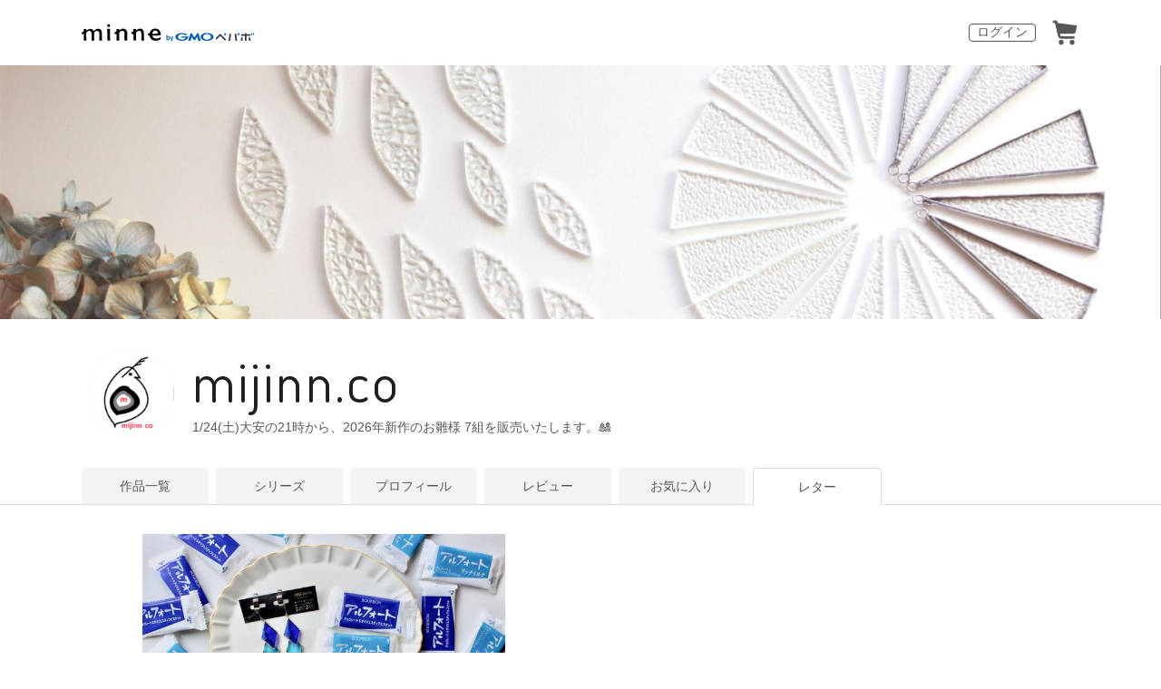

--- FILE ---
content_type: text/html; charset=utf-8
request_url: https://www.google.com/recaptcha/api2/anchor?ar=1&k=6LedJIkqAAAAAO-ttCgbSiz-7ysINpolVR9_xc6R&co=aHR0cHM6Ly9taW5uZS5jb206NDQz&hl=en&v=PoyoqOPhxBO7pBk68S4YbpHZ&size=invisible&anchor-ms=20000&execute-ms=30000&cb=fhiawe754ed6
body_size: 48906
content:
<!DOCTYPE HTML><html dir="ltr" lang="en"><head><meta http-equiv="Content-Type" content="text/html; charset=UTF-8">
<meta http-equiv="X-UA-Compatible" content="IE=edge">
<title>reCAPTCHA</title>
<style type="text/css">
/* cyrillic-ext */
@font-face {
  font-family: 'Roboto';
  font-style: normal;
  font-weight: 400;
  font-stretch: 100%;
  src: url(//fonts.gstatic.com/s/roboto/v48/KFO7CnqEu92Fr1ME7kSn66aGLdTylUAMa3GUBHMdazTgWw.woff2) format('woff2');
  unicode-range: U+0460-052F, U+1C80-1C8A, U+20B4, U+2DE0-2DFF, U+A640-A69F, U+FE2E-FE2F;
}
/* cyrillic */
@font-face {
  font-family: 'Roboto';
  font-style: normal;
  font-weight: 400;
  font-stretch: 100%;
  src: url(//fonts.gstatic.com/s/roboto/v48/KFO7CnqEu92Fr1ME7kSn66aGLdTylUAMa3iUBHMdazTgWw.woff2) format('woff2');
  unicode-range: U+0301, U+0400-045F, U+0490-0491, U+04B0-04B1, U+2116;
}
/* greek-ext */
@font-face {
  font-family: 'Roboto';
  font-style: normal;
  font-weight: 400;
  font-stretch: 100%;
  src: url(//fonts.gstatic.com/s/roboto/v48/KFO7CnqEu92Fr1ME7kSn66aGLdTylUAMa3CUBHMdazTgWw.woff2) format('woff2');
  unicode-range: U+1F00-1FFF;
}
/* greek */
@font-face {
  font-family: 'Roboto';
  font-style: normal;
  font-weight: 400;
  font-stretch: 100%;
  src: url(//fonts.gstatic.com/s/roboto/v48/KFO7CnqEu92Fr1ME7kSn66aGLdTylUAMa3-UBHMdazTgWw.woff2) format('woff2');
  unicode-range: U+0370-0377, U+037A-037F, U+0384-038A, U+038C, U+038E-03A1, U+03A3-03FF;
}
/* math */
@font-face {
  font-family: 'Roboto';
  font-style: normal;
  font-weight: 400;
  font-stretch: 100%;
  src: url(//fonts.gstatic.com/s/roboto/v48/KFO7CnqEu92Fr1ME7kSn66aGLdTylUAMawCUBHMdazTgWw.woff2) format('woff2');
  unicode-range: U+0302-0303, U+0305, U+0307-0308, U+0310, U+0312, U+0315, U+031A, U+0326-0327, U+032C, U+032F-0330, U+0332-0333, U+0338, U+033A, U+0346, U+034D, U+0391-03A1, U+03A3-03A9, U+03B1-03C9, U+03D1, U+03D5-03D6, U+03F0-03F1, U+03F4-03F5, U+2016-2017, U+2034-2038, U+203C, U+2040, U+2043, U+2047, U+2050, U+2057, U+205F, U+2070-2071, U+2074-208E, U+2090-209C, U+20D0-20DC, U+20E1, U+20E5-20EF, U+2100-2112, U+2114-2115, U+2117-2121, U+2123-214F, U+2190, U+2192, U+2194-21AE, U+21B0-21E5, U+21F1-21F2, U+21F4-2211, U+2213-2214, U+2216-22FF, U+2308-230B, U+2310, U+2319, U+231C-2321, U+2336-237A, U+237C, U+2395, U+239B-23B7, U+23D0, U+23DC-23E1, U+2474-2475, U+25AF, U+25B3, U+25B7, U+25BD, U+25C1, U+25CA, U+25CC, U+25FB, U+266D-266F, U+27C0-27FF, U+2900-2AFF, U+2B0E-2B11, U+2B30-2B4C, U+2BFE, U+3030, U+FF5B, U+FF5D, U+1D400-1D7FF, U+1EE00-1EEFF;
}
/* symbols */
@font-face {
  font-family: 'Roboto';
  font-style: normal;
  font-weight: 400;
  font-stretch: 100%;
  src: url(//fonts.gstatic.com/s/roboto/v48/KFO7CnqEu92Fr1ME7kSn66aGLdTylUAMaxKUBHMdazTgWw.woff2) format('woff2');
  unicode-range: U+0001-000C, U+000E-001F, U+007F-009F, U+20DD-20E0, U+20E2-20E4, U+2150-218F, U+2190, U+2192, U+2194-2199, U+21AF, U+21E6-21F0, U+21F3, U+2218-2219, U+2299, U+22C4-22C6, U+2300-243F, U+2440-244A, U+2460-24FF, U+25A0-27BF, U+2800-28FF, U+2921-2922, U+2981, U+29BF, U+29EB, U+2B00-2BFF, U+4DC0-4DFF, U+FFF9-FFFB, U+10140-1018E, U+10190-1019C, U+101A0, U+101D0-101FD, U+102E0-102FB, U+10E60-10E7E, U+1D2C0-1D2D3, U+1D2E0-1D37F, U+1F000-1F0FF, U+1F100-1F1AD, U+1F1E6-1F1FF, U+1F30D-1F30F, U+1F315, U+1F31C, U+1F31E, U+1F320-1F32C, U+1F336, U+1F378, U+1F37D, U+1F382, U+1F393-1F39F, U+1F3A7-1F3A8, U+1F3AC-1F3AF, U+1F3C2, U+1F3C4-1F3C6, U+1F3CA-1F3CE, U+1F3D4-1F3E0, U+1F3ED, U+1F3F1-1F3F3, U+1F3F5-1F3F7, U+1F408, U+1F415, U+1F41F, U+1F426, U+1F43F, U+1F441-1F442, U+1F444, U+1F446-1F449, U+1F44C-1F44E, U+1F453, U+1F46A, U+1F47D, U+1F4A3, U+1F4B0, U+1F4B3, U+1F4B9, U+1F4BB, U+1F4BF, U+1F4C8-1F4CB, U+1F4D6, U+1F4DA, U+1F4DF, U+1F4E3-1F4E6, U+1F4EA-1F4ED, U+1F4F7, U+1F4F9-1F4FB, U+1F4FD-1F4FE, U+1F503, U+1F507-1F50B, U+1F50D, U+1F512-1F513, U+1F53E-1F54A, U+1F54F-1F5FA, U+1F610, U+1F650-1F67F, U+1F687, U+1F68D, U+1F691, U+1F694, U+1F698, U+1F6AD, U+1F6B2, U+1F6B9-1F6BA, U+1F6BC, U+1F6C6-1F6CF, U+1F6D3-1F6D7, U+1F6E0-1F6EA, U+1F6F0-1F6F3, U+1F6F7-1F6FC, U+1F700-1F7FF, U+1F800-1F80B, U+1F810-1F847, U+1F850-1F859, U+1F860-1F887, U+1F890-1F8AD, U+1F8B0-1F8BB, U+1F8C0-1F8C1, U+1F900-1F90B, U+1F93B, U+1F946, U+1F984, U+1F996, U+1F9E9, U+1FA00-1FA6F, U+1FA70-1FA7C, U+1FA80-1FA89, U+1FA8F-1FAC6, U+1FACE-1FADC, U+1FADF-1FAE9, U+1FAF0-1FAF8, U+1FB00-1FBFF;
}
/* vietnamese */
@font-face {
  font-family: 'Roboto';
  font-style: normal;
  font-weight: 400;
  font-stretch: 100%;
  src: url(//fonts.gstatic.com/s/roboto/v48/KFO7CnqEu92Fr1ME7kSn66aGLdTylUAMa3OUBHMdazTgWw.woff2) format('woff2');
  unicode-range: U+0102-0103, U+0110-0111, U+0128-0129, U+0168-0169, U+01A0-01A1, U+01AF-01B0, U+0300-0301, U+0303-0304, U+0308-0309, U+0323, U+0329, U+1EA0-1EF9, U+20AB;
}
/* latin-ext */
@font-face {
  font-family: 'Roboto';
  font-style: normal;
  font-weight: 400;
  font-stretch: 100%;
  src: url(//fonts.gstatic.com/s/roboto/v48/KFO7CnqEu92Fr1ME7kSn66aGLdTylUAMa3KUBHMdazTgWw.woff2) format('woff2');
  unicode-range: U+0100-02BA, U+02BD-02C5, U+02C7-02CC, U+02CE-02D7, U+02DD-02FF, U+0304, U+0308, U+0329, U+1D00-1DBF, U+1E00-1E9F, U+1EF2-1EFF, U+2020, U+20A0-20AB, U+20AD-20C0, U+2113, U+2C60-2C7F, U+A720-A7FF;
}
/* latin */
@font-face {
  font-family: 'Roboto';
  font-style: normal;
  font-weight: 400;
  font-stretch: 100%;
  src: url(//fonts.gstatic.com/s/roboto/v48/KFO7CnqEu92Fr1ME7kSn66aGLdTylUAMa3yUBHMdazQ.woff2) format('woff2');
  unicode-range: U+0000-00FF, U+0131, U+0152-0153, U+02BB-02BC, U+02C6, U+02DA, U+02DC, U+0304, U+0308, U+0329, U+2000-206F, U+20AC, U+2122, U+2191, U+2193, U+2212, U+2215, U+FEFF, U+FFFD;
}
/* cyrillic-ext */
@font-face {
  font-family: 'Roboto';
  font-style: normal;
  font-weight: 500;
  font-stretch: 100%;
  src: url(//fonts.gstatic.com/s/roboto/v48/KFO7CnqEu92Fr1ME7kSn66aGLdTylUAMa3GUBHMdazTgWw.woff2) format('woff2');
  unicode-range: U+0460-052F, U+1C80-1C8A, U+20B4, U+2DE0-2DFF, U+A640-A69F, U+FE2E-FE2F;
}
/* cyrillic */
@font-face {
  font-family: 'Roboto';
  font-style: normal;
  font-weight: 500;
  font-stretch: 100%;
  src: url(//fonts.gstatic.com/s/roboto/v48/KFO7CnqEu92Fr1ME7kSn66aGLdTylUAMa3iUBHMdazTgWw.woff2) format('woff2');
  unicode-range: U+0301, U+0400-045F, U+0490-0491, U+04B0-04B1, U+2116;
}
/* greek-ext */
@font-face {
  font-family: 'Roboto';
  font-style: normal;
  font-weight: 500;
  font-stretch: 100%;
  src: url(//fonts.gstatic.com/s/roboto/v48/KFO7CnqEu92Fr1ME7kSn66aGLdTylUAMa3CUBHMdazTgWw.woff2) format('woff2');
  unicode-range: U+1F00-1FFF;
}
/* greek */
@font-face {
  font-family: 'Roboto';
  font-style: normal;
  font-weight: 500;
  font-stretch: 100%;
  src: url(//fonts.gstatic.com/s/roboto/v48/KFO7CnqEu92Fr1ME7kSn66aGLdTylUAMa3-UBHMdazTgWw.woff2) format('woff2');
  unicode-range: U+0370-0377, U+037A-037F, U+0384-038A, U+038C, U+038E-03A1, U+03A3-03FF;
}
/* math */
@font-face {
  font-family: 'Roboto';
  font-style: normal;
  font-weight: 500;
  font-stretch: 100%;
  src: url(//fonts.gstatic.com/s/roboto/v48/KFO7CnqEu92Fr1ME7kSn66aGLdTylUAMawCUBHMdazTgWw.woff2) format('woff2');
  unicode-range: U+0302-0303, U+0305, U+0307-0308, U+0310, U+0312, U+0315, U+031A, U+0326-0327, U+032C, U+032F-0330, U+0332-0333, U+0338, U+033A, U+0346, U+034D, U+0391-03A1, U+03A3-03A9, U+03B1-03C9, U+03D1, U+03D5-03D6, U+03F0-03F1, U+03F4-03F5, U+2016-2017, U+2034-2038, U+203C, U+2040, U+2043, U+2047, U+2050, U+2057, U+205F, U+2070-2071, U+2074-208E, U+2090-209C, U+20D0-20DC, U+20E1, U+20E5-20EF, U+2100-2112, U+2114-2115, U+2117-2121, U+2123-214F, U+2190, U+2192, U+2194-21AE, U+21B0-21E5, U+21F1-21F2, U+21F4-2211, U+2213-2214, U+2216-22FF, U+2308-230B, U+2310, U+2319, U+231C-2321, U+2336-237A, U+237C, U+2395, U+239B-23B7, U+23D0, U+23DC-23E1, U+2474-2475, U+25AF, U+25B3, U+25B7, U+25BD, U+25C1, U+25CA, U+25CC, U+25FB, U+266D-266F, U+27C0-27FF, U+2900-2AFF, U+2B0E-2B11, U+2B30-2B4C, U+2BFE, U+3030, U+FF5B, U+FF5D, U+1D400-1D7FF, U+1EE00-1EEFF;
}
/* symbols */
@font-face {
  font-family: 'Roboto';
  font-style: normal;
  font-weight: 500;
  font-stretch: 100%;
  src: url(//fonts.gstatic.com/s/roboto/v48/KFO7CnqEu92Fr1ME7kSn66aGLdTylUAMaxKUBHMdazTgWw.woff2) format('woff2');
  unicode-range: U+0001-000C, U+000E-001F, U+007F-009F, U+20DD-20E0, U+20E2-20E4, U+2150-218F, U+2190, U+2192, U+2194-2199, U+21AF, U+21E6-21F0, U+21F3, U+2218-2219, U+2299, U+22C4-22C6, U+2300-243F, U+2440-244A, U+2460-24FF, U+25A0-27BF, U+2800-28FF, U+2921-2922, U+2981, U+29BF, U+29EB, U+2B00-2BFF, U+4DC0-4DFF, U+FFF9-FFFB, U+10140-1018E, U+10190-1019C, U+101A0, U+101D0-101FD, U+102E0-102FB, U+10E60-10E7E, U+1D2C0-1D2D3, U+1D2E0-1D37F, U+1F000-1F0FF, U+1F100-1F1AD, U+1F1E6-1F1FF, U+1F30D-1F30F, U+1F315, U+1F31C, U+1F31E, U+1F320-1F32C, U+1F336, U+1F378, U+1F37D, U+1F382, U+1F393-1F39F, U+1F3A7-1F3A8, U+1F3AC-1F3AF, U+1F3C2, U+1F3C4-1F3C6, U+1F3CA-1F3CE, U+1F3D4-1F3E0, U+1F3ED, U+1F3F1-1F3F3, U+1F3F5-1F3F7, U+1F408, U+1F415, U+1F41F, U+1F426, U+1F43F, U+1F441-1F442, U+1F444, U+1F446-1F449, U+1F44C-1F44E, U+1F453, U+1F46A, U+1F47D, U+1F4A3, U+1F4B0, U+1F4B3, U+1F4B9, U+1F4BB, U+1F4BF, U+1F4C8-1F4CB, U+1F4D6, U+1F4DA, U+1F4DF, U+1F4E3-1F4E6, U+1F4EA-1F4ED, U+1F4F7, U+1F4F9-1F4FB, U+1F4FD-1F4FE, U+1F503, U+1F507-1F50B, U+1F50D, U+1F512-1F513, U+1F53E-1F54A, U+1F54F-1F5FA, U+1F610, U+1F650-1F67F, U+1F687, U+1F68D, U+1F691, U+1F694, U+1F698, U+1F6AD, U+1F6B2, U+1F6B9-1F6BA, U+1F6BC, U+1F6C6-1F6CF, U+1F6D3-1F6D7, U+1F6E0-1F6EA, U+1F6F0-1F6F3, U+1F6F7-1F6FC, U+1F700-1F7FF, U+1F800-1F80B, U+1F810-1F847, U+1F850-1F859, U+1F860-1F887, U+1F890-1F8AD, U+1F8B0-1F8BB, U+1F8C0-1F8C1, U+1F900-1F90B, U+1F93B, U+1F946, U+1F984, U+1F996, U+1F9E9, U+1FA00-1FA6F, U+1FA70-1FA7C, U+1FA80-1FA89, U+1FA8F-1FAC6, U+1FACE-1FADC, U+1FADF-1FAE9, U+1FAF0-1FAF8, U+1FB00-1FBFF;
}
/* vietnamese */
@font-face {
  font-family: 'Roboto';
  font-style: normal;
  font-weight: 500;
  font-stretch: 100%;
  src: url(//fonts.gstatic.com/s/roboto/v48/KFO7CnqEu92Fr1ME7kSn66aGLdTylUAMa3OUBHMdazTgWw.woff2) format('woff2');
  unicode-range: U+0102-0103, U+0110-0111, U+0128-0129, U+0168-0169, U+01A0-01A1, U+01AF-01B0, U+0300-0301, U+0303-0304, U+0308-0309, U+0323, U+0329, U+1EA0-1EF9, U+20AB;
}
/* latin-ext */
@font-face {
  font-family: 'Roboto';
  font-style: normal;
  font-weight: 500;
  font-stretch: 100%;
  src: url(//fonts.gstatic.com/s/roboto/v48/KFO7CnqEu92Fr1ME7kSn66aGLdTylUAMa3KUBHMdazTgWw.woff2) format('woff2');
  unicode-range: U+0100-02BA, U+02BD-02C5, U+02C7-02CC, U+02CE-02D7, U+02DD-02FF, U+0304, U+0308, U+0329, U+1D00-1DBF, U+1E00-1E9F, U+1EF2-1EFF, U+2020, U+20A0-20AB, U+20AD-20C0, U+2113, U+2C60-2C7F, U+A720-A7FF;
}
/* latin */
@font-face {
  font-family: 'Roboto';
  font-style: normal;
  font-weight: 500;
  font-stretch: 100%;
  src: url(//fonts.gstatic.com/s/roboto/v48/KFO7CnqEu92Fr1ME7kSn66aGLdTylUAMa3yUBHMdazQ.woff2) format('woff2');
  unicode-range: U+0000-00FF, U+0131, U+0152-0153, U+02BB-02BC, U+02C6, U+02DA, U+02DC, U+0304, U+0308, U+0329, U+2000-206F, U+20AC, U+2122, U+2191, U+2193, U+2212, U+2215, U+FEFF, U+FFFD;
}
/* cyrillic-ext */
@font-face {
  font-family: 'Roboto';
  font-style: normal;
  font-weight: 900;
  font-stretch: 100%;
  src: url(//fonts.gstatic.com/s/roboto/v48/KFO7CnqEu92Fr1ME7kSn66aGLdTylUAMa3GUBHMdazTgWw.woff2) format('woff2');
  unicode-range: U+0460-052F, U+1C80-1C8A, U+20B4, U+2DE0-2DFF, U+A640-A69F, U+FE2E-FE2F;
}
/* cyrillic */
@font-face {
  font-family: 'Roboto';
  font-style: normal;
  font-weight: 900;
  font-stretch: 100%;
  src: url(//fonts.gstatic.com/s/roboto/v48/KFO7CnqEu92Fr1ME7kSn66aGLdTylUAMa3iUBHMdazTgWw.woff2) format('woff2');
  unicode-range: U+0301, U+0400-045F, U+0490-0491, U+04B0-04B1, U+2116;
}
/* greek-ext */
@font-face {
  font-family: 'Roboto';
  font-style: normal;
  font-weight: 900;
  font-stretch: 100%;
  src: url(//fonts.gstatic.com/s/roboto/v48/KFO7CnqEu92Fr1ME7kSn66aGLdTylUAMa3CUBHMdazTgWw.woff2) format('woff2');
  unicode-range: U+1F00-1FFF;
}
/* greek */
@font-face {
  font-family: 'Roboto';
  font-style: normal;
  font-weight: 900;
  font-stretch: 100%;
  src: url(//fonts.gstatic.com/s/roboto/v48/KFO7CnqEu92Fr1ME7kSn66aGLdTylUAMa3-UBHMdazTgWw.woff2) format('woff2');
  unicode-range: U+0370-0377, U+037A-037F, U+0384-038A, U+038C, U+038E-03A1, U+03A3-03FF;
}
/* math */
@font-face {
  font-family: 'Roboto';
  font-style: normal;
  font-weight: 900;
  font-stretch: 100%;
  src: url(//fonts.gstatic.com/s/roboto/v48/KFO7CnqEu92Fr1ME7kSn66aGLdTylUAMawCUBHMdazTgWw.woff2) format('woff2');
  unicode-range: U+0302-0303, U+0305, U+0307-0308, U+0310, U+0312, U+0315, U+031A, U+0326-0327, U+032C, U+032F-0330, U+0332-0333, U+0338, U+033A, U+0346, U+034D, U+0391-03A1, U+03A3-03A9, U+03B1-03C9, U+03D1, U+03D5-03D6, U+03F0-03F1, U+03F4-03F5, U+2016-2017, U+2034-2038, U+203C, U+2040, U+2043, U+2047, U+2050, U+2057, U+205F, U+2070-2071, U+2074-208E, U+2090-209C, U+20D0-20DC, U+20E1, U+20E5-20EF, U+2100-2112, U+2114-2115, U+2117-2121, U+2123-214F, U+2190, U+2192, U+2194-21AE, U+21B0-21E5, U+21F1-21F2, U+21F4-2211, U+2213-2214, U+2216-22FF, U+2308-230B, U+2310, U+2319, U+231C-2321, U+2336-237A, U+237C, U+2395, U+239B-23B7, U+23D0, U+23DC-23E1, U+2474-2475, U+25AF, U+25B3, U+25B7, U+25BD, U+25C1, U+25CA, U+25CC, U+25FB, U+266D-266F, U+27C0-27FF, U+2900-2AFF, U+2B0E-2B11, U+2B30-2B4C, U+2BFE, U+3030, U+FF5B, U+FF5D, U+1D400-1D7FF, U+1EE00-1EEFF;
}
/* symbols */
@font-face {
  font-family: 'Roboto';
  font-style: normal;
  font-weight: 900;
  font-stretch: 100%;
  src: url(//fonts.gstatic.com/s/roboto/v48/KFO7CnqEu92Fr1ME7kSn66aGLdTylUAMaxKUBHMdazTgWw.woff2) format('woff2');
  unicode-range: U+0001-000C, U+000E-001F, U+007F-009F, U+20DD-20E0, U+20E2-20E4, U+2150-218F, U+2190, U+2192, U+2194-2199, U+21AF, U+21E6-21F0, U+21F3, U+2218-2219, U+2299, U+22C4-22C6, U+2300-243F, U+2440-244A, U+2460-24FF, U+25A0-27BF, U+2800-28FF, U+2921-2922, U+2981, U+29BF, U+29EB, U+2B00-2BFF, U+4DC0-4DFF, U+FFF9-FFFB, U+10140-1018E, U+10190-1019C, U+101A0, U+101D0-101FD, U+102E0-102FB, U+10E60-10E7E, U+1D2C0-1D2D3, U+1D2E0-1D37F, U+1F000-1F0FF, U+1F100-1F1AD, U+1F1E6-1F1FF, U+1F30D-1F30F, U+1F315, U+1F31C, U+1F31E, U+1F320-1F32C, U+1F336, U+1F378, U+1F37D, U+1F382, U+1F393-1F39F, U+1F3A7-1F3A8, U+1F3AC-1F3AF, U+1F3C2, U+1F3C4-1F3C6, U+1F3CA-1F3CE, U+1F3D4-1F3E0, U+1F3ED, U+1F3F1-1F3F3, U+1F3F5-1F3F7, U+1F408, U+1F415, U+1F41F, U+1F426, U+1F43F, U+1F441-1F442, U+1F444, U+1F446-1F449, U+1F44C-1F44E, U+1F453, U+1F46A, U+1F47D, U+1F4A3, U+1F4B0, U+1F4B3, U+1F4B9, U+1F4BB, U+1F4BF, U+1F4C8-1F4CB, U+1F4D6, U+1F4DA, U+1F4DF, U+1F4E3-1F4E6, U+1F4EA-1F4ED, U+1F4F7, U+1F4F9-1F4FB, U+1F4FD-1F4FE, U+1F503, U+1F507-1F50B, U+1F50D, U+1F512-1F513, U+1F53E-1F54A, U+1F54F-1F5FA, U+1F610, U+1F650-1F67F, U+1F687, U+1F68D, U+1F691, U+1F694, U+1F698, U+1F6AD, U+1F6B2, U+1F6B9-1F6BA, U+1F6BC, U+1F6C6-1F6CF, U+1F6D3-1F6D7, U+1F6E0-1F6EA, U+1F6F0-1F6F3, U+1F6F7-1F6FC, U+1F700-1F7FF, U+1F800-1F80B, U+1F810-1F847, U+1F850-1F859, U+1F860-1F887, U+1F890-1F8AD, U+1F8B0-1F8BB, U+1F8C0-1F8C1, U+1F900-1F90B, U+1F93B, U+1F946, U+1F984, U+1F996, U+1F9E9, U+1FA00-1FA6F, U+1FA70-1FA7C, U+1FA80-1FA89, U+1FA8F-1FAC6, U+1FACE-1FADC, U+1FADF-1FAE9, U+1FAF0-1FAF8, U+1FB00-1FBFF;
}
/* vietnamese */
@font-face {
  font-family: 'Roboto';
  font-style: normal;
  font-weight: 900;
  font-stretch: 100%;
  src: url(//fonts.gstatic.com/s/roboto/v48/KFO7CnqEu92Fr1ME7kSn66aGLdTylUAMa3OUBHMdazTgWw.woff2) format('woff2');
  unicode-range: U+0102-0103, U+0110-0111, U+0128-0129, U+0168-0169, U+01A0-01A1, U+01AF-01B0, U+0300-0301, U+0303-0304, U+0308-0309, U+0323, U+0329, U+1EA0-1EF9, U+20AB;
}
/* latin-ext */
@font-face {
  font-family: 'Roboto';
  font-style: normal;
  font-weight: 900;
  font-stretch: 100%;
  src: url(//fonts.gstatic.com/s/roboto/v48/KFO7CnqEu92Fr1ME7kSn66aGLdTylUAMa3KUBHMdazTgWw.woff2) format('woff2');
  unicode-range: U+0100-02BA, U+02BD-02C5, U+02C7-02CC, U+02CE-02D7, U+02DD-02FF, U+0304, U+0308, U+0329, U+1D00-1DBF, U+1E00-1E9F, U+1EF2-1EFF, U+2020, U+20A0-20AB, U+20AD-20C0, U+2113, U+2C60-2C7F, U+A720-A7FF;
}
/* latin */
@font-face {
  font-family: 'Roboto';
  font-style: normal;
  font-weight: 900;
  font-stretch: 100%;
  src: url(//fonts.gstatic.com/s/roboto/v48/KFO7CnqEu92Fr1ME7kSn66aGLdTylUAMa3yUBHMdazQ.woff2) format('woff2');
  unicode-range: U+0000-00FF, U+0131, U+0152-0153, U+02BB-02BC, U+02C6, U+02DA, U+02DC, U+0304, U+0308, U+0329, U+2000-206F, U+20AC, U+2122, U+2191, U+2193, U+2212, U+2215, U+FEFF, U+FFFD;
}

</style>
<link rel="stylesheet" type="text/css" href="https://www.gstatic.com/recaptcha/releases/PoyoqOPhxBO7pBk68S4YbpHZ/styles__ltr.css">
<script nonce="oMAfZ3kYnmDN8S8TR-fgJg" type="text/javascript">window['__recaptcha_api'] = 'https://www.google.com/recaptcha/api2/';</script>
<script type="text/javascript" src="https://www.gstatic.com/recaptcha/releases/PoyoqOPhxBO7pBk68S4YbpHZ/recaptcha__en.js" nonce="oMAfZ3kYnmDN8S8TR-fgJg">
      
    </script></head>
<body><div id="rc-anchor-alert" class="rc-anchor-alert"></div>
<input type="hidden" id="recaptcha-token" value="[base64]">
<script type="text/javascript" nonce="oMAfZ3kYnmDN8S8TR-fgJg">
      recaptcha.anchor.Main.init("[\x22ainput\x22,[\x22bgdata\x22,\x22\x22,\[base64]/[base64]/MjU1Ong/[base64]/[base64]/[base64]/[base64]/[base64]/[base64]/[base64]/[base64]/[base64]/[base64]/[base64]/[base64]/[base64]/[base64]/[base64]\\u003d\x22,\[base64]\\u003d\\u003d\x22,\x22XsKew4oaw6fChcO0S8O5wod+OsK1HsK1eWFKw7HDrzPDnsK/wpbCvHfDvl/DkQoLaAQHewAVfcKuwrZlwqtGIwUfw6TCrQJBw63CiVppwpAPGHLClUYuw4fCl8Kqw7l4D3fCs0/Ds8KNN8KpwrDDjEcFIMK2woTDhsK1I1cPwo3CoMOsXcOVwo7DnA7DkF0BRsK4wrXDo8OVYMKWwqZFw4UcBV/CtsKkACZ8KiTCp0TDnsKFw4TCmcOtw5vCmcOwZMKgwpHDphTDix7Dm2IRwoDDscKtTsK7EcKePkMdwrM8wpA6eDfDqAl4w6XCoDfCl0x2wobDjRbDp0ZUw5vDsmUOw7gBw67DrBjCiCQ/w5LCiHpjK3BtcVHDsiErGcO0TFXCmMOKW8Ocwr9+DcK9wrTCnsOAw6TCqhXCnngrBiIaDHc/w6jDkStbWAHCu2hUwqTCksOiw6ZmE8O/wpnDlmwxDsK+Di3CnF3CoV49wpbCsMK+PS19w5nDhxPChMONM8Kqw5oJwrU9w4YdX8OCHcK8w5rDg8KoCiBVw5bDnMKHw4QSa8Oqw5/CkR3CiMOiw54Mw4LDgsKQwrPCtcKcw7fDgMK7w65Xw4zDv8OFbngyR8KSwqfDhMOUw4cVNgIZwrt2ckPCoSDDh8O8w4jCo8Keb8K7QjzDimsjwpsPw7RQwrXCtyTDpsOAcS7DqXzDmsKgwr/DlxjDkkvCjMO2wr9KPDTCqmMQwpxaw79Hw6FcJMOzJR1aw53CgsKQw63CuSLCkgjCtU3ClW7CgRphV8OoE0dCGMK4wr7DgRcRw7PCqgfDq8KXJsKcFUXDmcKNw7LCpyvDgTI+w5zCrwMRQ3BNwr9YNsOJBsK3w4jCtn7CjVbCtcKNWMKbBRpeawwWw6/Dh8Khw7LCrWBQWwTDpgg4AsO6TgF7WiPDl0zDrgoSwqYOwooxaMKTwpJ1w4UPwrN+eMO+Q3E9ODXCoVzCpg8tVx85QxLDlMKew4k7w7LDo8OQw5tVwpPCqsKZDztmwqzCnQrCtXxQYcOJcsK2wprCmsKAwo/CmsOjXXDDrMOjb07DtiFSVHhwwqdGwpokw6fCjcK0wrXCscKHwosfTj/Ds1kHw4jCuMKjeQVow5lVw4Rdw6bCmsKFw5DDrcO+UA5XwrwAwqVcaSrCt8K/w6YmwrZ4wr9QQQLDoMKHFDcoADHCqMKXI8OcwrDDgMOQYMKmw4IsKMK+wqwxwofCscK4cklfwq0Uw6VmwrEww7XDpsKQaMK4wpByQR7CpGMjw44LfSY+wq0jw7HDusO5wrbDvMKew7wHwqRnDFHDrMKmwpfDuEDCisOjYsKAw5/ChcKnd8KtCsOkcDrDocK/aWTDh8KhMcOhdmvCo8Oqd8OMw6ZvQcKNw5zCg217wpUAfjsUwp7DsG3DqMOtwq3DiMKxKx9/w4PDrMObwpnCqXvCpCF+wp9tRcOHRsOMwofCrsK+wqTChlfCgMO+f8KGCMORwovDtl5pUG50XcKlXsKjBcKEwo/CusO/w7cdw65Kw6XCvxgBwpXCpW3Dp33CsmTCvkgLw7PDmsK8PMK9wpgzdQYTwq3CvsOMG2XCtVZnwqYww4siF8KxdHAee8Kua2/DrSJXwpshwqjDlsORXcKVBMOKwqcmw5fDsMKQb8KEecKCaMO+F2oqwrjCkcOcFTnClGnDmcKtZXM4cBE0JAHDn8OzH8Oowp1iJsKPw7ZwB1DClwvCllrCn1XCosOqfDnDmsOmR8OFw6oMa8KGGD/[base64]/w5rCjG7Dm8OzWndCw4A9fWZmw4vDlsOgwrwVwpwaw6Z8wqDDrB0MdlbCilARdMKPN8KjwrjCpBvCtTrCuQIDTMKOwo1OFBrDi8O1w4bCpAnClsOSw5DDhEZvCC3DmR7CgcK2wrNow5bCqHJvwrrCuko7w6PDoEkwKMK7RMK6BcKXwpJMw7/Dk8OQMGPDihnDjm/CnkzDqR3Du2rCugXCmMKoH8OIFsKFGcKaUlXDjHdmwr7ChEgjOUcsIQPDlUPCmR/Ct8OOSUFuw6VLwrpEw7zDlMObfXEZw7LCvcK+w6bDhMKNw6zCjcO4cX7CsDEIKsKmwpTDtBlWwpt3UEbCpg9qw77CvMKoazvCtMKLX8Oyw6LDsS8yO8Ouwq/[base64]/w6LDpjQ+wqLDh11gw6HDoVdEUiXDumrDsMKtwozDpcORw5toLwN7w4fCmcKXUsK+w4lCwpTCkMOjw5XDosKFDsOUw5jColkTw58uTi0Uw4AUd8O/cxh/w5EbwqLCrmURw6bCqcK7AmsOdRnDigXChsOOw4vCs8KlwqRtLWxPwoTDoj/DnMKDc2ohwpjCsMOkwqAEOVU+w5rDq2DCgsKowqsnY8KPYsKDw6PDt3jDmsKcwoxCwrNiI8K0woJPVMKfw6rDrMKewoXDpRnDgMKmwr0XwrZaw5o0JMOYw5N1w6/[base64]/w6oIalTCtMKow5jDq8O/VSjClFjCq8KvY8KLMMOyw7/[base64]/[base64]/CnUnCocKUFcOlA8KCwoZKw77Ck20RRcKUwrAhwodqwpB6w5JLw60xwpbDi8KQcXvDo1NeSwXCqHPClgNweRQHwqsPw6fDl8KewpA9VcKUHBR5I8OuOsOtZMKKwrQ/wrV5ecKAC1Mxw4bCjMODwp7CoS56UEvCrTBBI8KJZmHCq3PDkFDCtcK6fMOIw43CpsOsZcOjaWrCqMOSwrZdw5UTIsOVwq7DpzfCmcKibgN9wogDwr/Cvx7DryrClxADwrFgNxDCv8ONwqXDrMKMacOQwqTCngrChyE3TVXCuAkAa19ywrHDgMOabsKcw54ew5HCoCDCqcKbMmLCscKMwqzCqlklw7hgwq/CoEPDqMOLw6gpwpkoMCzDpQXCtsOIw4cQw5jCtcKHwpnDj8KrOB80wrLDlQFjBlnCoMK/[base64]/wrjDusOAwr/CjMKwd1BTPcK3wqphw43CgVx6VWTDvUUSRMO7w6bDh8OWw448f8KfOcO/Q8KZw7vDvDtPLMO+w7LDsVfDvsOGTjsdwrzDkBdrP8KyeUzCm8Onw4A1wqBgwrfDrCNFw4vDr8OJw6fCplhrwpLDjsO/AWdewoHDpMKVScK5wo1Wfldmw58iw6HDrHQCwqzCoS1bcjPDti/[base64]/[base64]/w7EhIMOic8KEOSo8I3VQwojDksKVTE7DiAQAbwTCjndoXcOyVsKfw5YyAkN4w7Few6PCiyTDtcK/wq55M1fDksKYD1LCjyAOw6NaKiBmMCxywq7DpcO/[base64]/ChcOpZQYTw6Zwwrlnw5jDgSdcFMKXZT41dkDDosKtwpHDs01gwoAxMWghAhxLw5hKBh4Tw5pywqs4VwBtwp7DvMK/[base64]/[base64]/Cq3nDsznDusKYwr7CsRrCucOhw4ILw5zDmmvDggU5w4ZvNcKjaMK7f0bDqsKjwpodGsKJFTUGc8KXwrZhw5HCsXTDr8OjwrcOOVYcw6Y4UzJPw6xKIsOnIm3Do8K2Z3DClcKxFcK/[base64]/[base64]/CmSnCocOtRMKfVsOYdsKnbThuE3sywrVzT8Kww5vCpjgMw7Yfw4HCgcKUOcOGwoMJwqzDhjnDhGEGATDCklDDrw9iw5JGw7ILeX3CrcOUw67CosKswpIBw6jDs8O8w7RmwoxZaMOIKcO+J8KOasOpwr3CqcOGw4nDusKiIkMkFypwwrfDssKBI2/[base64]/Cv0nCjgsww6gCw4PCgsOtSxARw5YZbcKTwr7DkMOFw6XChsOMw7zCicO7H8OQwrQTwoTCtGDDlsKDS8O4QcOgdiLDvEV3w5c5WMOkwpfDgmVcwr8YbMKyJQnDpMKvw6IcwrLCnkw1w7/CoAZ7wp3Dnywsw5oOwqNkNV7Cj8OjI8OPwpQuwrXCl8O7w5HCrlDDrsKwQ8Kqw6jDscK4VsOOwqjCrm/DhcOJCwbDlHAaJMO2wpjCu8KDdxxjw6JkwoIEI1EmbMOBwqfDosKpw7bCmErCksOFw7hlFBDCqMKTSsKDwqjCtAsNwoLCucOqw5UJJ8K0wo9xcMOcCCPCg8K7JSLDgmbCrADDqirDscOHw645wr3DrlJyCApew77DsXXCjxZIIWg2N8OhS8KDRHLDk8OhP0QVcw/[base64]/[base64]/woTCtMOjw4Ihwp9Bwq0pOS7DsTbCmsKjIEVnw4HDsyvCisK5w48IBMOIwpfChCA3IMOHAXzCgMOkfsOmw5EPw6B8w6F3w4QFOMO8TiESwrFXw4PCrsOwe3g2w4/[base64]/CoMONfSxmCcKcwqnCpF7CrgBPwq3DuUtVdcKBKWHCgzHCssKxKcOGCRzDr8OBLsK2EcKnw5TDqgM7LV/Ds38dw7xlwpvDg8OUQcKnLcKcbMOjwrbDmMKCwo9ww6JWw4HDrGDDjisHWhRjw6oswoTCnjF7CHsBWCc5w7E1amMCJ8OxwrbCqRzCuz8NK8OCw4Vfw5kVwrzDksOqwo5PF2nDrcK9JFbCiEc0wodUwp7CuMKoYMK3w5hcwozClG5yKcOGw5/CokHDiAnDoMKSwop0wrRuIGxDwrrDmcK9w4fCsTpWw6fDvMKzwosVWEtJwojDuF/CkH9xw7nDuj7DiRJxw5HDnA/Cr2wVw5nCjy/DhMO/[base64]/[base64]/CrsKUw4Biw4bCicKlViAiVsKNw5DDv8OgwoQGAn9fOA9qwpHCmsKnwozDlsK9esKhMsO6w4bCmsOIcFNpwopJw4BoaX1dw5XCnBzCrUhHe8OEwph7BVUrwpvCscKfA3jDqGoLXBBGTcK6PMKAwrzCl8Ofw6ofKsOwwoHDpMO/[base64]/CtzlYw5/Cp1BZw6jDvDjDrcKRD8KWHVw/w6bCicKxwpDDicO/wqbDisK1wpnDksKvwovDlUTDomoOw4JGwpDDimHDgMKCAlsLbgonw5gcPmpJwos1ZMOFA2Rxey/DnsKHw4LDkcOtwr1Kw7shwppBfx/ClnjCk8OaYmc6w5lLccONKcOfwqxmM8K8wo4+wowhO18sw6kOw7Q5PMOyIWbDtxHChCRjw4DDuMKEwpHCqMK0w5bDtCnDrnvDv8KtQsKXw6PCusKqBsKiw4LCtBQ/woVJKsOLw79fwqhxwqDCq8KhKsK2wp0ywo00RjTDqMO0wpbDiwc2wpDDg8KYTsOWwo1iw5nDm3bDtcKbw53CvcKTCh/DhCDDq8O3w78Zw7LDvcKiw78Uw54wKV7DplvDjmjCvsOSH8KSw7IyKCDDqcOHwoRhIRbCksKBw6XDkDzCuMOAw5bDssOSdn9+WcKXCizDqcOEw7IsN8K2w55pwqwdw7rDqsKdEG/DqcKUTyogWsOCw6RETVJsGULCh0XCgkkKwpNHwoV0PQA+C8Otwo53NyvCkyHDr2wew619W3bCscOAIx/Dg8KZIQfCqcO3w5ByDUEMNTYEXhDCksK0w4jCgGrCisOMRsO9wqoZwqMIUMKMwphiwonDhcKeP8K8wolLwqpnPMO6IsOLwq8hF8K+eMOlw5NFw64xWQd+BBcnc8K+wrTDlC3CjnM/DVbDqsKAwpHDg8KwwpvDtcK3BTIPw7Q5OcO+CXrDucKRw6duw4fCvcO7LMOswpPCtlYAwqDDrcOBwrtnYjBawpHDrcKSIQJtbkHDvsOpwrzDojh/[base64]/XMKPWjDCqMOaDsOtw5NDC8O1wp7DpiwBwqwNw5paMcKFGwDDncOPEsKjwr3Cr8KUwqU7GmLCnVHDuAMrwpgWw7/ChcK4O0jDvMOuOVHDtcOxf8KMBQjCqwFZw7FKwpXCojsoBMOVMkcYwpsYccKFwpLDiVjDjkPDsBPCl8OMwo3Dr8KRcMOzSmtSw7N3fkNFTcKnYE3CgsOfNsKjw5I9OCHDnxEaXBrDscKxw6lkZMOPUzNxw44ow50mwrd1w7DCsyvCpMKiBRA9d8OyUcOaXMOLTmZZw7/[base64]/[base64]/WcKSOsK2X3PCsMKhwpHCsGzDk8OIwqdPWjVhwp9Zw5jCiz1Vw77DtGMLWRTDqMKDMBRgw5wfwpc9w4nCjCJxw7PDtcKNOSQjMTZLw6UAwp/DnTQTTsKrdzA5wr7CjcOEQ8KIZ1XCjcKIDcK4wqXCtcOPNj0DSwotwoXCgzU0w5fCqsOpwo/DhMKNNznCi3tYTC0ow4nDrcOoUyN/w6PCpsKwX04lTMKpaBpow7EjwrppJMKZw6gpwq3DjwHDnsKLbsOTIlNjHWUjJMOtw5IgUcOjwpApwrkQSHQdwqbDqm5gwpXDn0bDpcOCAsKGwpFLZMKfG8O5R8O+wq/[base64]/DjMKOw5zDrzTDnA4aMMKmVSBCw7HDjcK/PMO9w4ZRw55Fwo/[base64]/Dv8Kpwq3CugHCk8KkwrDCmUfCtRHDs2kWR8ORNG0IHl/CkjpUa1MRwrTCvMOZP3RrVhzCosObwocrKgQldRnCnMOkwoXDm8KJw5vCoQnDpcO/w4zClUtYwrvDnsOnwr7Cp8KAT1jDo8Kawpkzw6I9wobDqcO0w69xw7VcNAJYOMOENhbDnA/CqMODWcOmFsK9wo/Du8K/HcOFw6IfDcOeBB/CtgM1wpUsZ8OlXcO2TEgbw5UZOcK1T1fDj8KXJC3DnsKmU8OJVWnCslhxHHvCgBrCqCQbBcOGREohw7XDqg3CgMOFwq8zw71kwofDqcOUw4ECX2jDoMO+wrXDjWnDjMKQfMKYwqjDskXCi1/DvMOvw5TDqBxnN8KdC3vCjiDDtsOMw7rCsyI2bW/Ct2zDvMOULcK0w6XDjDvConHCgQlrw4zChcK0f0TCvhBrTijDgMOBdsKlG3TDoCfDpcKGWMKeC8OZw5PCrwUmw5PCtsKTOgEBw7PCrCHDg3J/wolLwpHDuXV2CzzCozrCtgMwJl7DmxbDkHPCkirCni05BUJnP1/Dmy8qDXgSw6ZXL8OtB1cbZ3nDtU9Bw6VMQcOcRcO7U1hKcMOdwoLDtT0yWMKbTMKIfMOMw7xnw6Bbw63ConMEwoFuwoLDvSbCpMOpCGHDtVkyw4bCgsO9woZHw5xXw4JIKcO5wrprw6nDl2HDu04XcR97wpbDl8K4esOaZ8OTbsOww4nCsm7Cjk/Ch8K1VmsRGnPDmU02FMO0Bk8VHsKvL8KAUn0JRwMoQcKbw4N7w5otw5jDncKrCMOJwoA8w4vDo1QlwqFBTMOjwpE6YGpuw64kcsOLw451B8KPwrvDkcOLw5ABwq8CwoZ0Q0YBN8OKwokFHsKBwq/DmMKEw6pXAcKgHEsywo0kHsKPw7bDqnEswqHDtG4jw54DwpTDlMOpwrjCsMKAw5TDqm8/wqnCgD4PKhjClsKIw6A8HmFzDTjCrQDDp0kgwocnwrPClVF+wpLCoT3CpUjCgMKmPx/DhUnCniYBUkjCtMOxFhFow7PDnwnDpjfDpg5xw5nDtsKHw7LDki4kw5h2VsKVIcOLw5TDm8K0XcO4FMO5wp3DkMOiMMOKHsKXNcOGwr7Dm8Kdw5Mxw5DDogs2w4hYwpIiw6UNwpbDiDvDnj/DqcKXwq3Clk5IwqjDpsO9ZkxxwqTDqHzDmALDtV7DmEBlwowOw4onw7IWEj82GHJjAMOBB8Odwow1w6PCq05PKCFlw7fCs8OmZcOFeWc8worDi8Kcw5PDnsO7wqUAw4LDn8KwFMK2w7nDtcOCRiV5w6bCmkLDhTXDp1DDphjCuE/Dni9eeD4CwqR8w4HCs2ZFw7rClMO2w4TCtsO8wqU2wpgcNsOfwpx1CVYOw5JcMsKww7pqw61GAlsJw4sMcAvCuMOHFCZMw7/DoS3Du8KawqrCqMKpwpXCm8KhGsK0ZsKWwqwjIjJtFQjCssK/T8OTccKJLMKlwrDDmzrCmxrDiXZ+VlA2NMKpRTfCjzzDh1/DncOedsOVasOsw69OWQ7DlsOCw6rDn8KAPcKFwrB0w4jDvUjCrgpbN21bwqnDrcOEw7XCvcK1wrYyw5lATsKyBHzDo8KHw45rw7XCiUrClAEfw6jDnXtdJsK/[base64]/Ci8KbwqjDm8K1NjrCh0AGwpPCqMKpw553fTTCmS8pw49zwrrDqj56PsOFWSXDtcKLwoB2fhNsRcKzwpAtw7/CqMOXwrUXw4XDhCYbwrN8LMOXVcKvwrdKw6TCgMKxwrzDizVgPy7Cuw17E8KVw7PDpGQkL8OHF8KrwrjCpGteBgLDicK9GnrCgSR4FsOMw5TDtsKdbkzDhkLCnsKnLsOOP2PDmsOvLsOYwoTDkktRwqrChcOIdcOTYsOKwqDCtQtfXT/DqgLCqTNDw6QHw6fDpMKrHsKsWMKcwoNqAWBvwozCrcKnw7nCnMOiwq4mAStHA8OoKsOtwrNhQANmwp9Yw77DksOPw70+woHCtFNgwpHCpXMWw4nDoMOOB33DiMO/wpJLw6fCpTLCj1rDssKkw4pFwr3Dk1zCl8Ocw7ANFcOgdnHDgMKvw68ZKcKiG8O7wohcw6R/[base64]/Co8Oyw7fCpTXDq8OEEGLDg8K4w6dKw7YJfRlqWCXDnMOeFMOQWT5KNsOTw7lHwrbDng3Dgx0fwozCu8O3KsORHyjDknAvw5J2wrXDk8K/[base64]/[base64]/w4zDscOxKT/DrcO2RcKHw4nDnDnCjsKUK0t5woAUwpDDh8Ksw6IvC8KBRFfDj8K9w5nCk0TDqsOgXMOjwox7BzUiFQBcORp/wqfDmsKcQEl0w5HDqjI4wrZFZMKNw77CosKuw4vCmkY9ZgItKShvMjdzwqTDmnsRGMKKw5o7w6vDpBZeVMOUDsOLWsKVwrTCq8OKV2d5XwjDl2sFOsOMG1HCrAw7worDg8O1SsOhw73DjTvCosKWw7RKw7NwFsKVwr7DvsKYw7ZKw6vCoMOCwpnDp1TCvCTCnn/Dn8ONw5bDljnCtMO3woPCjcKiJEAow5d5w7pHdMOeZzzDiMKhZRjDp8OpKk3ClhvDpMK5V8OPTmEjwpLCnEUyw7ogwr4NwovCrw7Dv8KcF8K9w6UoVSA/IMONFcKJIjfCs3plwrA4QHUww6rCncOUPVjCqHHDpMK8EWHDksOLRC1kE8K8w5/Crip9w6PCncKOw6bCqkIYVsOmfRsScx9aw68hd3tOW8K1w7FKFl5beFPDscKiw7fCgsKGw6VDfRUDwoHCkyLDhATDhsOUw74YF8O4GXN4w4IaHMKRwposMsKxw44Gwp3Ds1LCkMO2KcOHXcK7NsKUO8K/YsOywr4eThDDk1jDhSopwrBJwqI4C1QXDsKrLMOUC8OgSsO/T8OiwojDgknCscKow64idMOKHMKtwrIbMMKbZMO+wp7DjT0zw4IWQzfCgMKGf8OZT8OGwq5Uw6/CjMOfFDB7U8KLBcOEfsKwDA9HMMKfw6PCpBHDksOHwrZ9CsKkPF8sbMOLwrzCmcKsZsO8w505J8OAw4kMUmTDp2nDrMOdwrxsRMKsw48RDVACwpRgBsOPKMK2w5UWRcKcMjADwr/[base64]/[base64]/DiRAlf8Kww754w4HClcOVMsOSw5Qdwrt8VF7CvsO1woROOSfCoRZLwp7DtMKbEcOMw5dsMMKRwoTDpcOjw5rDhzLCtMK3w4gXTC/DgcKzRMKHGsK+QRFIfj8VAHDChsKnw6zCgDrDqsK3wrVHR8OtwpxCS8KdaMOqCMOsLg/[base64]/P8K5aHlAMsKYHxQNPE9aT8KZZnDCoxDChiVYC1/CjWsxwqh/wpUjw4/CqMKgwq7Cp8KBQcKbKV/Dt3rDmiYHAsKyU8KjfQ8Rw6fDhS1EV8KTw5ZrwphywpAHwp40w77Cg8OjUcKvWcOaTTEqwohhwppqw5TDqlwdNU3Dp3dHNBZpw5NkaysPwoliYSbDs8KANiU6DFc3w7/CmyxLfcK8wrQLw5vCqsOqIghxwpDDtzlww54zFk/CqUdIKcOlw5o0wrnCgsOmUMK9ThnDvi5cwq/ClsOYdn1Bwp7CkzdQwpfCmVjCtMONw5w9BsOSwpNoYcKxcT3Dk25Gw4RBw6UTwoLCjDHDi8K8Jk/DnWrDhwbDuwzCjF9/wpkcRlrCj2/CoHIpBMKNwq3DkMKjCR/DilZ/wr7DtcOcwrRAEXrDt8KMasKwOcOIwrFEQzLDs8OpMxbDgsKtWF1BF8Krw7vCnxvCisKVw4jCmiPDkR0Aw4vChcKpTcKbwqDChcKrw6jCnWvDoAohe8OQSlfCrD/Cil4lAcOEJS0nwqhMSylEFsKFwovCpsKjLsK6wojDjkI4w7c7w6bCiATDlsO5wrhzwq/DgzLDlT7DuERwXMOOJkLCtiTDjTXCvcOew7wpw67CvcOIMj/DjBlfw7BsRcKAV2rDgig6b2vDm8K2c1VYwoFKw655wo0twoQ3c8OzNMKfw6I/wpt5VsKBTsKGwqw3w6PCpGdTwqYOw4/[base64]/CqMKnwpzDg17DucO1wqADD8KYw5PCvmjCmsK1b8Knw40yRsKcw7XDn1DDvgDCssKJwq/CpzHDosK1B8OEwrjClkgIMsOpwoAldMORbTJkWMKtw4IbwqZIw4XDvXlAwr7Dum99RVIJC8KlLgYfDFrDk1B8QRBYYXlNVAXDom/DqS3CnW3CvMKmJUXClSvDji4cw4/[base64]/HcOKBsOVwrXDm8OnVn/CgH/CvQHDk8K7D8Kuw4dATXvDvEfCkcKKwqbDtcKJw6bCqC3CtsOEwonCkMOLw7PCssK7GcKJZhMtDA3DtsOFwoHDhUFWeBIBE8O8MkMZwo3DshTDocOxwozDg8Omw7rDhj3DhxIOw7/CvyXDh14Bw5fCk8KEYMKhw5zDlcK1w7E7wqNJw7zCmW8hw49iw6lQRsKPwqTCtcOxN8Kpw4/CoBbCo8Klw4/[base64]/[base64]/w6dCSMKRw4nCiGIpwrzDksOHw5JMwpZAwp/CksKZwq3Ck8OGSnfDl8KVw49qwo5ewrVBwpJ/[base64]/Do3x4ai0vc8O3wrVsPA1qKsOrw4XDpMODe8KIw7xCHmEbLcOAw7oNNsKuw6vDgsOwOcOuIghSwrDDlFfClsOrLgjCn8ObWkE/w6bDsVXCvl3CvCYUw4BewpgrwrJtwpjCvFnDoT3DnlcAw7Qww6Aow67Dg8KUw7PCnsOfBVrDncONGj0dwrV/wqBJwrQIw4MrPF5bw6/DqMKSw5PDjMKMw4RlfBYvwpcCOQzCjcOCwpDChcK6wo4/wo8+MV5pIglzOAB1wpETwp/Cj8Kyw5XCrTbDj8Kmw4PDonhgw4law6Ztw4/DsAjDj8Ksw4LCkMOgw4TCnSAmUcKKRcKcw7l1ZMK8w7/Du8OlNsOJZsK2wojCulkBw59Rw5PDmcKkbMOFUmnCp8O5wrlQw5fDlsKnwoLCp3RHwq7DjcO+w4x0wqDClHA3w5NsDsKQw7nDp8KTZAfDs8Kqw5B/RcOcJsOmwqfDgDfDtwg6w5LDmEZUwq5KO8KMw7wRK8KhNcONPWpGw7xEccKdesKJPcKAfcK6YsOQRhFzw5ARwp7DmsKbwonCrcOuG8KbbsKiUcKrwqDDhxoQMsOnJ8OGO8OxwpU+w5jCun/[base64]/[base64]/w7Naw4DDrwrDoX5JAww6w5HCjMOOEAU7wp3DjcKtw5rCo8OpLy/CvcKgSUzCgjfDn13DrMK9w57CmBZZw64WUxVqOcKYBGvDlAYlX3XDisOIwoPDiMK3TDjDlcO6w7srPMKTw47Du8Omw4XCo8KcXMOHwr18w4YCwr3CrcKIwrDCvMKWwrHDp8KRwpTCmRl/DhrCh8OTfcOweWs3wqREwpPCosKZw77DkzrCs8K3wqPDo1hpBX1SdHjDrxDDhsOAwp8/wowxMMOOwoDCv8OCwpgHwr9Mw6giwoBCwqxeWsO2KcK1LcOvDsKFw7cxT8OQC8OKw77Ckw7Ck8KKFmDDvsKzw4E4wok9VEVXDjLDmk5lwrvCi8O0dUMLwoHCsxfDkAdOasOPAFBVbTUGacKhe1VEY8OwBsOmcGPDqcOCb0DDtsKwwq1gZw/Cm8KKwrTCm2XDrn/DplwUw6HCrsKIHMOGfsKcVR7DmsOVPsOhwpvCsCzCpD9gwrTCnMKow6XCojDDtxfDgsKDHsKMHxFdK8KvwpbCgsKkw59qwpvDn8ORUMO/w5xWwoEGVSnDr8KBw7YjQHNMwp1eLxfCuybClwDCmhJ0w7UTTMKKwo7DvRNAwoxkLVvDkiTChMO/[base64]/CsinCriPDgCVIfsOTY8Omw5c5K0tjBsKJw6vChwwmBMKRw5lBK8KMHcObwr08wrshwooGw6LDjVLDocOXZsKLNsOQNXzDv8OwwosOG0bDmi04w6NVwpHDpyozwrEgXXcddX3CunMdQcOWd8Kmw45NEMO9w5HClcOuwrwFBQ7CuMKYw5zDuMKNecKLWFNoI0UYwoY/w6AXw690wpLCmj/CrMOMwq8Gw6hpMMOQNRjCkBpRwrTCosONwpLClQ3Cq1oGdsKSfsKFLMOSZ8KDJETCjhIjCDs2YnXDkApowrTCu8OCeMKTw7AmdcOeeMKPN8K/D35gaypEEQXCsGQBwpx/w77DjHEuccKLw7XDh8OLP8Otw7USHVcXasOpw47Cn0nDohLCp8K1RRZfw71OwrloecKCZzDCj8KPw4bCoyvCpAAjwpTDoBjDjXnCmRd3w6zDusOcwoRbw4QbbMOVPT/Ct8OdBcKwwqzCtDVBwqvCvcKsJTVBUsKrKTwbTcONf1jDpMKQw5jDuVhOLUobw4TCnMOnw4VgwqnDmEfCrilEw6HCoQ9IwpsIUwsoblrClMKAw5HCqcK2w4UwBA/CuiRVwrJODsKTSMKGwpzCiVcyczTDik3DtHAkw5Ezw7vDkwB2bW1uO8KWwotZw756w6gww5HDoXrCjQTCg8Kywo/DqxJlTsKtwp/DjT0nb8Opw6LDvsKMw6nDikjCvgl0fcOlF8KLB8KOw7/Ds8K4CVcywoPDl8ORJmcvFcKiJynCkGEIwod5VGFyasOBS1nDgWnDgMOtBMO5VwvDjnI0b8KaUMKlw77CklZSUcOMwqzCq8KHw5/DsgVaw5pQHcOUw7Y7MGbDsT13G2EewpxRwrlEd8KJMmJyMMKye1PCkk4Zd8KBw54Pw5TCssOfRsOaw6vCmsKWwq0kBRnClcKwwozCqkzCknY+wo02w7VOw5bDlHjChMONBcK5w4I+FsK7RcKawrNCPcKNwrRnw4HDk8K+w7fCnC/Cr2pRccO3w5JgIx7Ci8KQC8KybsOBVS0bA3rCncODfSUHc8OSTMOuw4RNP2DDtFU5FiZYw5VbwrMDd8OkZsOIw5nCsXzCuHcqVi/ComfDgcKjA8K9UiUTw4wUdD/CnFVBwoYzw77DtsK3MG/Cj2TDr8K+YsKJR8O5w7stecOSPMKvc0vDmQVba8Ouw4/CnSA0w7PDvcOyUMKPSMKkMS1fw5tcw6h1w68vPDAjVU3CvwzCsMOrCGk5w7rCt8OywoDCnxFYw6BqwpPDojzCiDwCwqnCrcObFMOFF8Kvw7xIUMK0w5c5wrvCtsKOTh0ad8OWIsKmw6nDqXBlw55owrTDrGnDpFI2ccK5w64vwqQVAV/CpcOWUUrDsUNSZMKbGX/DoVzCkHXDhgN1OsKeI8Kgw7TDvcOnw5DDoMKudcObw6/ClRzDtEvDiW9Zw6Jpw4NJwrJeG8Kmw7fDi8OnJcK+wo/ChA7DrsO1VcOJwprDv8O7woHCrMKEwrt4wrsCw6RTXgDCjQrDqlQKWsKLTcKjcsKvw6HDqTVsw6t1XSzCjAYjw5QeBBjClsOaw53CuMKbw4/DhDMbw4/[base64]/ClsKGMFzDiDB9wo3DisO9wpcqYMK/blzCncOpXkTCkDQ3AsO+e8KFwqLDqMOAaMKQLMKWFlB/w6HCpMKqwrbCrcKIIifDpMO+w6tzI8KOw7/DlMKsw4dSM1HCl8KPDBIaDQvDhsOhw6nChsKrZX4tbMONHMOFwoJewr4fflrCs8OswqATw47CpmTDuEHDvMKUCMKSXRgZLsKCwpw/wpDChCzDicOJb8OECR/DscO/I8K2w7R7RB43UU9wYcKQTHjDr8KUScO7w5HCqcOyG8O9wqVvw4zCkMOaw4Miw6s6NsOuKS0mw5JlWsOlw4JNwoQ3wpzDncKEwrHCsB7CgcK+ZcKQPGlXXm5WYMOuacOiwo1Zw6DCpcKqwqDCvMKWw7TCo3Vxcjs/S3RcJDNBw7XDksK3LcKfCDbCuT7ClcKEwovDuyTDscKTwpZzJjfDrSNKwrdzDMOkwrQtwpV7LWfCq8ODU8O6w71FcwhCw7vCoMOTRgjCtsKlwqLDiE7DgcOnDUVPw65Dwpwtf8OCwp1aU2/ChBlkwqsaRMOlS0nCvSbCsTDCgV4bGcKzNsK9csOoJsOSXcOfw4lSPHVtGxHCq8OoQ2rDmcKGw5XDnA/Ch8Kgw49FRCXDhnHCuV1Qw5YlZsKsaMOow7tKU1MVF8O8w6RnCMK3KBvDiWPCvRMlAS5gXcKYwr46U8KwwqFvwps6w6fDrH0mwocVejvDkMKrXsOhBQzDnUpMQm7DlG/Dl8OYcMKKKTgXFkXCoMOGw5DDpBvCtyk5wpLCvDzCmcKyw6nDssOASMOcw4DDm8K7TAtoEsKww53Dm0hzw6/DunXDrcK/Mn/[base64]/DtknCpTvDrcO0TsKxwq7CqcKaY8OtwqIlcyPCmQ/Dp0N8wp/CgzskwrnDu8OPK8OyeMO7GyHDgUjCkMOnUMO/[base64]/FsKoYjzCuMK3wqXDlsKuADHCjMO7XsKxwqZDwqTDlcOBwpvCrcOkcTrDk0HCqsO1w4EDwqvDrcK0FDlWBmtow6rCq1RQNzfCsFVvw4vDgsK/w7A6OsOgw5hUwrp1wp8/ZSzCkcKRwpxfW8Kuw5ABbMKSw6Vhwr7DjgA9PMOAwo3Cj8OTw5NYwo/[base64]/[base64]/Ckk3Dp3nDjmPDrRrCp2rDmyUvcn/DhXwZZzZDP8OrQhHDgcObwpPDosKGwpJsw7szw5bDg3DChidbSMKWJDsQcx/CpMOWJzrDrMO6wp3DuxByAV3DgcKcw6ARX8KKw4MMwpsuecOcRwV4KcKHw6o2cVBkw64XZcOOw7Yywq93UMO5VgXCisOcw7kzwpfCiMO8C8KxwogWSsKMelbDuGbCkH/ChUUtw4sKUgV+aQPCnCgyMsO5wrRbw4HDv8OywrrCnhIxMcOKAsOPCGQ4LcOQw5wSwqjClW9jwrwXw5Bgw4PCvEBfBTcrG8KNwrfCqDzCs8K8woPCiijCq2bDpkIcwrTDizlawr/[base64]/JcOAwrgpRSbDv8K6JFTCo8O8WENzSMOWNsKjG8KwwojCocOOw45RL8OhKcOxw6sOHlzDjMKOUVnCpjJOwp0Jw69ENnnCgU0jwqIPay7CmirCmcKcwpYUw7xdJsK/[base64]/DkHFSwoV1w4oww4tMw7bDq3rDrcK3wpvDk8O6anoSw7rDmwLDl8KcwrrDtRrCoVQOdVVVw63DnQnDsSJ0csO3RcOdw4AYEsOjw6XCnsKyb8OED1hcKgAIEcKeccOIwo56MmDCvMO0wr9wOCMHw6UjUBTCllvDmWoiw4zDmMKeCRrCgSB/RcOOFcOpw7HDrFYBwpBBw6/[base64]/ChzzDpsKrwo4QOsKOBk5SwojCisO9w5nCoifDjkV6wqHDpnc1w5NfwqDCt8O4KBPCsMOzw54EwqfCrzYfAkjDiXTCrMK1wqjClsKzLcOpwqcxRMKfw6TCg8OYGSbDolXDrkl2wqnCgBTCusKbWQcefBzCv8OcG8OhIQrCt3PCv8OzwpJWwqPCoS/CpWBJw6rCvULCmDrCncOvTMKuw5PDlEkYe3bDvlVCBcOnbMKQXVooA3zDp0wCMH3CgyR+w7lfworCpcOaWsOvwoTCo8KFw4nCpUJMPsKYSUbCqQwXw53ChsKlVjlYVsOYwrNgw4w4CHLDhsKVUsO+QXrCgB/DpcKLw4pYFEEpSVhdw5lBwoNlwpfDn8OBw63CvALCvS98RMKMw6whKwTCmsOHwpVAAC5GwqRVU8O+ayLCtFkBw7XDtFDCnWE/[base64]/[base64]/Cr3jCv8OdwrHCpnQnwovCiHokw6rCuTonPCLCtnPDvsKnw5gNw4HCt8K4w6LDocKQw55Eci4xDsOLPHYcw4PCnsOuG8OqPMOONMKGw67CgwQuJMKkUcOawq5qw6bChDLCrS7DqcKiw5nCpmxCJ8KvEUA0DT/ClsOVwpUjw7vCssOwBXnCqhcdF8OKw5pWw6MXwoZAwonDmcK+VFDCtcKAwrXDrUbCgMKPGsOxwrJBwqXDlirCh8OIM8KDTghiS8KfwqHDoGJ2H8K2b8ODwod6Z8O6fw8aPsO2O8O6w4/DmDEcMkcXw4bDhsKkaVvCrcKMw6XDpxrCuXHDqgvCqTQRwonCrcK2w6DDrCg3J2xVwpRKTcKlwoMhwq3DkSHDiAfDg1FcVCbCsMKkw4rDu8ONaS/DgV7Dh3rDvHPClMKyTsO/[base64]/DvApOw6/[base64]/Dj0cdDXttw6bDscKwM8O2ecKYw4U5wp3Cl8K2e8Kiw6A4wonDgTYfHCp7w6DDpUkJJ8O0w6JQwr/DgsO5NAJcI8KoDyrCuk/Dj8OjDsKMIRrCqcOiwpvDhgPDr8KeaRsXw7J0WwLCvngZw6RhJMKHw5RTJsO9UAXCszkbw6McwrfDp3pYw51WJsOmDgjCpwjCtyxtJlUNwohvwoPCskR5woZjw6pmRnXCrcORHMKRwrDCkFYqSAFoTh7DrsOLw4bDqMKaw64LZcO/YV9wwpfDjVJ9w4nDs8KADC7DpsKRwroQOnjCjhhPw5V2wpvChU0NQsOva3Nqw7VcJ8KGwqEOwpBBRsOHesO3w6klOwjDpkTCpMKFMsKdK8KNN8Kowo/Cj8K3wpY5w5zDq2UCw7LDl0vCjmhVw6lLIcKIXhfCgcOlwr3DnMOxfsKaScKQC2Zqw6hkwqIWA8OTw4jDqmvDuhVaMcKPOcKywqvCtcK2wrXCp8Olw4LCq8KPacOMJyc0JcKcF23DhcOiw4EJexIkE3nDqsKUw4PDuxlZw60Hw443ZwfCi8Kzwo/CgMKdwoMcL8KewoTCn0XDvcOzRGwjwpHDuDEcF8Orw64Yw7E6Z8K4SARsYXRhwpxBwp/CuxolwoHCisObKEHDh8Ksw7XDgcODwpzCkcK9wopmwr97wqTDlUxBwrjCmFUcw7rDssKBwqlgw6TCth4/wrzCtG/ChcKCwrcKw44lUsO0DTRBwpLDmRjChXXDsHzDjlHCpcKKMVhCwrApw4PCgivCh8OZw5MAwrBRJsKlwrHDl8KWwrXCjzIwwonDiMOOEQoDwpjDrS1Cchdow5DClxFIFGjDij/[base64]/DnMOBwrMxMMKZw6wmEC0wwq1ywpIPLcO5wpPDlUrCjMKzw5jCrMKJMhtbw5AtwrPClcOwwqs/[base64]/DqwrCosKUH8O1wplNwqPDs8KYw4bDoHkaNMKxMcK4w7fCucOkBCZpPELCuX4XwovDoWZXwqPCnkTCpUxsw5wpLkDCvsOcwqEDw4vDhVhhOcKlDsKOH8K5UyZYEcKwc8OFw4hKfFI\\u003d\x22],null,[\x22conf\x22,null,\x226LedJIkqAAAAAO-ttCgbSiz-7ysINpolVR9_xc6R\x22,0,null,null,null,1,[21,125,63,73,95,87,41,43,42,83,102,105,109,121],[1017145,768],0,null,null,null,null,0,null,0,null,700,1,null,0,\[base64]/76lBhnEnQkZnOKMAhmv8xEZ\x22,0,1,null,null,1,null,0,0,null,null,null,0],\x22https://minne.com:443\x22,null,[3,1,1],null,null,null,1,3600,[\x22https://www.google.com/intl/en/policies/privacy/\x22,\x22https://www.google.com/intl/en/policies/terms/\x22],\x22NeBbj8ZQ+8fubkT95iTtiNBioEPBFZxjoyq6AumVne4\\u003d\x22,1,0,null,1,1768997588748,0,0,[82,183,216],null,[228,228],\x22RC-2OlaAvaTps7JDg\x22,null,null,null,null,null,\x220dAFcWeA4iuwaEP-4GrmyMLsajxSzhs24P5vxXCg0KzB3z9aVB5peQO4Nyj30_6BOnZVt0Jkr718M595jnFjssCh1rkuqzdwILDg\x22,1769080388655]");
    </script></body></html>

--- FILE ---
content_type: text/css; charset=UTF-8
request_url: https://assets.minne.com/_next/static/css/3b0f299e26f37523.css
body_size: 6220
content:
.MinneAd_background-wrapper__vXfSI{position:relative;height:0;width:100%;padding-top:120%;text-align:center;background-image:url(https://static.minne.com/files/minne/object/project/p-footerAppDownload/background_small@2x.png);background-size:contain;background-repeat:no-repeat;background-position:bottom;background-color:#e9e9e9}@media screen and (min-width:600px){.MinneAd_background-wrapper__vXfSI{height:340px;padding-top:0;text-align:left;background-image:url(https://static.minne.com/files/minne/object/project/p-footerAppDownload/background_large.png)}}@media screen and (min-width:1100px){.MinneAd_background-wrapper__vXfSI{height:400px}}.MinneAd_contents-wrapper__DMFJj{position:absolute;text-align:center}@media screen and (max-width:599px){.MinneAd_contents-wrapper__DMFJj{top:0;right:0;bottom:0;left:0;width:100%;height:100%;padding:1.8rem 1rem;box-sizing:border-box}}@media screen and (min-width:600px){.MinneAd_contents-wrapper__DMFJj{max-width:50%;top:35%;left:43%}}@media screen and (min-width:1100px){.MinneAd_contents-wrapper__DMFJj{top:36%;left:46%}}.MinneAd_heading__9UJk5{font-size:1.375rem;line-height:1;font-weight:400;color:#141414}@media screen and (min-width:600px){.MinneAd_heading__9UJk5{font-size:1.75rem}}.MinneAd_description__IU2_l{line-height:1;font-size:.875rem;font-weight:700;margin-top:.675rem}.MinneAd_buttons__QmnVq{display:flex;justify-content:center;margin-top:1.25rem}.MinneAd_download-button__NJCt1{display:block}.MinneAd_download-button__NJCt1+.MinneAd_download-button__NJCt1{margin-left:1rem}.MyButton_button__MW8sy{border:none;cursor:pointer;border-radius:.25rem;padding-inline:.75rem;display:inline-flex;align-items:center;box-sizing:border-box;font-family:inherit;gap:.25rem;text-decoration:none}button.MyButton_button__MW8sy:disabled{cursor:not-allowed;opacity:.38}.MyButton_button__MW8sy:focus{border-radius:.25rem}.MyButton_fullWidth__fDqLZ{display:flex;justify-content:center;width:100%}.MyButton_xs__lBbS1{font-size:.75rem;line-height:1.25rem;padding-block:.125rem}.MyButton_s__Ni4bk{font-size:.875rem;line-height:1.5rem;padding-block:.25rem}.MyButton_m__sITbk{font-size:1rem;line-height:1.5rem;padding-block:.5rem}.MyButton_l__lSQEn{font-size:1.125rem;line-height:1.75rem;padding-block:.625rem}.MyButton_xl__sRxov{font-size:1.3125rem;line-height:2rem;padding-block:.75rem}.MyButton_outline__4wilu{background-color:#fff;border:1px solid #141414;color:#141414}.MyButton_outline__4wilu:hover:not(:disabled){background-image:linear-gradient(hsla(0,0%,8%,.04),hsla(0,0%,8%,.04))}.MyButton_primary___ysiK{background-color:#141414;color:#fff;font-weight:700}.MyButton_primary___ysiK:hover:not(:disabled){background-image:linear-gradient(hsla(0,0%,100%,.08),hsla(0,0%,100%,.08))}.MyButton_orange__8GEII{background-color:#fb7800;color:#fff;font-weight:700}.MyButton_orange__8GEII:hover:not(:disabled){background-image:linear-gradient(hsla(0,0%,100%,.08),hsla(0,0%,100%,.08))}.MyButton_textDark__3OHCN,.MyButton_text__aRM3u{background-color:transparent;color:#141414}.MyButton_textDark__3OHCN:hover:not(:disabled),.MyButton_text__aRM3u:hover:not(:disabled){background-image:linear-gradient(hsla(0,0%,8%,.04),hsla(0,0%,8%,.04))}.MyButton_textDark__3OHCN{color:#fff}.MinneBlockMessage_blocked-user-message__12iTk{display:flex;flex-direction:column;justify-content:center;align-items:center;min-height:300px;text-align:center;padding:20px}.MinneBlockMessage_blocked-user-message__12iTk p{font-size:16px;line-height:1.6;color:#666;margin:0 0 20px}.MinneShopSuspendedContent_container__AVQYs{max-width:1100px;min-width:930px;margin:0 auto;background:#fff;padding:0 10px}.MinneShopSuspendedContent_alert__9RwNb{border:1px;border-radius:5px;border-style:solid;display:block;font-weight:700;line-height:90%;margin:0 auto 20px;max-width:550px;width:100%;-webkit-border-radius:5px;-moz-border-radius:5px;box-sizing:border-box}.MinneShopSuspendedContent_alertDisabled__A5ZUZ{background:#fafafa;border-color:#e6e6e6;color:#666}.MinneShopSuspendedContent_centerMiddleWrap__9Psva{position:relative;min-height:400px;padding:20px;box-sizing:border-box}.MinneShopSuspendedContent_centerMiddleWrap__9Psva .MinneShopSuspendedContent_centerMiddle__1F57I{width:calc(100% - 40px);position:absolute;top:50%;left:50%;transform:translate(-50%,-50%)}.MinneShopSuspendedContent_center__SDIDs{text-align:center}.MinneFooter_container__4qQmB{padding:1rem 1rem 1.5rem;background-color:#f4f3f2}@media screen and (min-width:600px){.MinneFooter_container__4qQmB{padding-bottom:2.5rem}}@media screen and (min-width:800px){.MinneFooter_container__4qQmB{padding-inline:2.5rem}}.MinneFooter_sitemap-nav__5L6oK{padding-top:1.5rem}@media screen and (min-width:600px){.MinneFooter_sitemap-nav__5L6oK{display:flex;flex-wrap:wrap;justify-content:space-between;max-width:1280px;margin:0 auto;gap:2rem 0}.MinneFooter_sitemap-list-group__idcc6{width:calc(25% - 1rem)}}@media screen and (min-width:1100px){.MinneFooter_sitemap-list-group__idcc6{width:calc(20% - 1rem)}}.MinneFooter_sitemap-list-group__idcc6+.MinneFooter_sitemap-list-group__idcc6{margin-top:1.75rem}@media screen and (min-width:600px){.MinneFooter_sitemap-list-group__idcc6+.MinneFooter_sitemap-list-group__idcc6{margin-top:0}.MinneFooter_sitemap-list-group__idcc6.MinneFooter_fluctuate-position__R3ml4{order:1}}.MinneFooter_sitemap-list-heading__M0bfu{font-size:100%;font-weight:400;margin:0;font-weight:700;color:#575756;font-size:1rem}.MinneFooter_sitemap-list-heading--alliance__y65W2{margin-top:1.75rem}.MinneFooter_sitemap-list__pt2Tf{list-style:none;padding:0;margin:1rem 0 0}.MinneFooter_sitemap-item__TX0o8+.MinneFooter_sitemap-item__TX0o8{margin-top:.875rem}.MinneFooter_sitemap-link__n9TXa{color:inherit;text-decoration:none;color:#575756;opacity:1;transition:opacity .3s ease;font-size:1rem}.MinneFooter_sitemap-link__n9TXa:hover{opacity:.5}.MinneFooter_sitemap-link__n9TXa.MinneFooter_sns-link__IJ7yh{display:flex;align-items:center}.MinneFooter_sns-link-text__r3rDb{margin-left:.5rem}.MinneFooter_service-nav__xh5j4{margin-top:2.5rem}@media screen and (min-width:600px){.MinneFooter_service-nav__xh5j4{max-width:1280px;margin-left:auto;margin-right:auto}}.MinneFooter_minne-logo__G8v69{opacity:1;transition:opacity .3s ease}.MinneFooter_minne-logo__G8v69:hover{opacity:.5}.MinneFooter_service-menu-list__HHSB8{list-style:none;padding:0;margin:.875rem 0 0 -.375rem;display:flex;flex-wrap:wrap}.MinneFooter_service-menu-item__yTO5g{font-size:.75rem}.MinneFooter_service-menu-link__Vuza3{color:inherit;text-decoration:none;display:inline-block;padding:.25rem .375rem;color:hsla(0,0%,8%,.6);transition:opacity .3s ease}.MinneFooter_service-menu-link__Vuza3:hover{opacity:.5}.MinneSearchBox_container__T5FQu{max-width:80rem;height:2.5rem;margin:0 auto}.MinneSearchBox_search-form__rI_wT{display:flex;border:1px solid #ddd;border-radius:.25rem}.MinneSearchBox_category-select___9g9P{display:none}@media screen and (min-width:600px){.MinneSearchBox_category-select___9g9P{display:block;position:relative;overflow:hidden;border-right:1px solid #ddd;opacity:1;transition:opacity .3s ease}.MinneSearchBox_category-select___9g9P:hover{opacity:.5}.MinneSearchBox_category-select___9g9P:focus-within{outline:2px solid #fb8c00;border-radius:.25rem}}.MinneSearchBox_select-box__dG5lB{-webkit-appearance:none;-moz-appearance:none;background:none;border:none;border-radius:0;font-family:inherit;margin:0;padding:0;position:absolute;top:0;right:0;bottom:0;left:0;width:100%;height:100%;appearance:none;cursor:pointer;opacity:0}.MinneSearchBox_selected-category-label__rQgzG{display:inline-block;font-size:.875rem;height:calc(2.5rem - 2px);line-height:calc(2.5rem - 2px);padding:0 2.5rem 0 1rem;white-space:nowrap;color:#575756;background-color:#f4f3f2;border-radius:.25rem 0 0 .25rem}.MinneSearchBox_selected-category-label__rQgzG:after{content:"";position:absolute;top:0;right:0;background-image:url(https://static.minne.com/files/minne/icon/icon-arrow-down-gray.svg);background-position:50%;background-repeat:no-repeat;background-size:1.5rem;width:calc(2.5rem - 2px);height:calc(2.5rem - 2px);pointer-events:none}.MinneSearchBox_search-text__LWRrg{position:relative;flex:1 1}.MinneSearchBox_search-text__LWRrg:after{display:block;content:"";position:absolute;top:0;left:0;background-image:url(https://static.minne.com/files/minne/icon/icon-search.svg);background-position:50%;background-size:1rem;background-repeat:no-repeat;width:calc(2.5rem - 2px);height:calc(2.5rem - 2px)}@media screen and (min-width:600px){.MinneSearchBox_search-text__LWRrg:after{display:none}}.MinneSearchBox_text-field__MY3wQ{-webkit-appearance:none;-moz-appearance:none;appearance:none;background:none;border:none;border-radius:0;margin:0;width:100%;border-radius:.25rem;height:calc(2.5rem - 2px);padding:0 .875rem 0 2.5rem;font-size:1rem;font-family:inherit;color:#575756;background-color:#f4f3f2;box-sizing:border-box;cursor:pointer}.MinneSearchBox_text-field__MY3wQ:hover{cursor:pointer}.MinneSearchBox_text-field__MY3wQ:focus{cursor:text}.MinneSearchBox_text-field__MY3wQ::placeholder{color:#8e8e93}@media screen and (min-width:600px){.MinneSearchBox_text-field__MY3wQ{border-radius:0;height:calc(2.5rem - 2px);padding:0 .875rem;background-color:#fff}}.MinneSearchBox_submit-button__cvy6R{display:none}@media screen and (min-width:600px){.MinneSearchBox_submit-button__cvy6R{display:block;-webkit-appearance:none;-moz-appearance:none;appearance:none;background:none;border:none;border-radius:0;font-family:inherit;margin:0;vertical-align:middle;height:calc(2.5rem - 2px);line-height:calc(2.5rem - 2px);padding:0 1em;white-space:nowrap;color:#fff;background-color:#5e5e5e;font-size:1rem;border-radius:0 .25rem .25rem 0;cursor:pointer}}.MinneSearchBox_suggestions-wrapper__ojoIH{position:absolute;width:calc(100% + 2px);left:-1px;top:calc(2.5rem - 2px);z-index:8}.MinneSearchBox_suggestions-list__0dhhq{list-style:none;margin:0;padding:0;background-color:#fff;border:1px solid #ddd}.MinneSearchBox_suggestion-item__Ko0Bo+.MinneSearchBox_suggestion-item__Ko0Bo{border-top:1px solid #ddd}.MinneSearchBox_suggestion-link__JStrX{-webkit-appearance:none;-moz-appearance:none;appearance:none;background:none;border:none;border-radius:0;font-family:inherit;margin:0;width:100%;text-align:left;color:#575756;display:block;padding:.5rem 1rem;background-color:#fff;transition:background-color .3s ease}.MinneSearchBox_suggestion-link__JStrX:hover{background-color:#f4f3f2}.MyLoading_loading__iqS__{border-radius:50%;border:.3rem solid #ddd;border-left-color:#f4f3f2;animation:MyLoading_loading-animation__aV5SQ 1s linear infinite}@keyframes MyLoading_loading-animation__aV5SQ{0%{transform:rotate(0deg)}to{transform:rotate(1turn)}}.MinneAppBanner_root__nFzoE,.MinneReviewStarRating_star-rating__vd50U{display:flex;align-items:center}.MinneAppBanner_root__nFzoE{background-color:#f4f3f2;justify-content:space-around;padding-top:.75rem;padding-bottom:.75rem}.MinneAppBanner_close-button__MIkvH{display:flex;align-items:center;background-color:transparent;border:none;cursor:pointer;-webkit-appearance:none;-moz-appearance:none;appearance:none}.MinneAppBanner_close-button__MIkvH:after{content:"";background-image:url(https://static.minne.com/files/minne/icon/icon-close-lightgray.svg);background-repeat:no-repeat;background-size:contain;position:absolute;width:16px;height:16px}.MinneAppBanner_app-info___M4Gt{display:flex;align-items:center}.MinneAppBanner_app-icon__Ev38Q{position:relative;width:3rem;height:3rem;border-radius:.625rem;overflow:hidden;margin-right:1rem}.MinneAppBanner_app-detail__EowrA{display:flex;flex-direction:column;gap:.25rem}.MinneAppBanner_title__DPPU_{margin:0;font-size:.75rem;color:#000}.MinneAppBanner_review__m_g55{margin:0;font-size:.625rem;color:#8e8e93}.MinneAppBanner_install-link__Cy5zL{color:inherit;text-decoration:none;display:flex;justify-content:center;align-items:center;background-color:#fb7800;width:7rem;height:2rem;color:#fff;font-size:.75rem;line-height:.875rem;font-weight:700;border-radius:.25rem}.MinneAppBanner_install-link__Cy5zL:hover{opacity:.75}.MyAvatar_avatar-image__WL8gY,.MyAvatar_container-circle__OsnRZ,.MyAvatar_container-rounded__lADGS{width:100%;height:100%;vertical-align:bottom}.MyAvatar_container-circle__OsnRZ,.MyAvatar_container-rounded__lADGS{box-shadow:inset 0 0 0 1px #ddd;overflow:hidden}.MyAvatar_container-circle__OsnRZ{border-radius:50%}.MyAvatar_container-rounded__lADGS{border-radius:.4rem}.MyAvatar_avatar-image__WL8gY{display:block;position:relative}.MinneUserMenu_container__jJQ_i{background-color:#fff}.MinneUserMenu_section___I4Ku+.MinneUserMenu_section___I4Ku{border-top:.0625rem solid #ddd}.MinneUserMenu_header__PSiVz{display:flex;align-items:center;gap:1rem;padding:1.5rem 1rem}.MinneUserMenu_menu-list__RgAYd{list-style:none;margin:0;padding:.5rem 0}.MinneUserMenu_list-item__r8qCU{font-size:1rem}.MinneUserMenu_link__udLnJ{color:inherit;text-decoration:none;display:block;padding:.5rem 1.5rem;color:#575756;background-color:transparent;transition:background-color .2s ease-in-out}.MinneUserMenu_link__udLnJ:hover{background-color:rgba(0,0,0,.05)}.MinneUserMenu_image__TbeR1{color:inherit;text-decoration:none;display:block;padding:.5rem 1.5rem;opacity:1;transition:opacity .2s ease}.MinneUserMenu_image__TbeR1:hover{opacity:.75}.MinneUserMenu_text__spHxA{flex:1 1}.MinneUserMenu_name__WnX1s{color:#575756;font-weight:700}.MinneUserMenu_button__BYJm9{color:inherit;text-decoration:none;font-size:.875rem;display:inline-block;margin-top:.25rem;color:#fb8c00;padding:.125rem .5rem;border-radius:.25rem;border:.0625rem solid #fb8c00;opacity:1;transition:opacity .2s ease-in-out}.MinneUserMenu_button__BYJm9:hover{opacity:.5}.MinneHeader_headerLinksContainer__Onw6G{border-bottom:1px solid hsla(0,0%,8%,.1)}.MinneHeader_headerLinks__68WES{display:flex;align-items:center;justify-content:space-between;max-width:80rem;padding-inline:1rem;margin-inline:auto}@media screen and (min-width:1100px){.MinneHeader_headerLinks__68WES{padding-inline:2rem}}.MinneHeader_snsLinks__faNc9{display:flex;align-items:center}.MinneHeader_snsLinks__faNc9>a{display:grid;place-items:center;padding:.5rem .25rem}.MinneHeader_snsLinks__faNc9>a:hover{background-color:#fafafa}.MinneHeader_avatar-image__i5_XI,.MinneHeader_icon-image__aNKOe{width:2rem;height:2rem;vertical-align:bottom}.MinneHeader_list-item__J0y5m button,.MinneHeader_list-item__J0y5m button div,.MinneHeader_list-item__J0y5m>a,.MinneHeader_list-item__J0y5m>a div{transition:opacity .2s ease-in-out}.MinneHeader_list-item__J0y5m button div:hover,.MinneHeader_list-item__J0y5m button:hover,.MinneHeader_list-item__J0y5m>a div:hover,.MinneHeader_list-item__J0y5m>a:hover{opacity:.8}.MinneHeader_minne-header__6tYNv{position:relative;border-bottom:1px solid #ddd}.MinneHeader_minne-header__6tYNv.MinneHeader_minne-header-shop__sFcfC{border-bottom:none}.MinneHeader_container__tLbFp{max-width:80rem;padding:1rem;margin:0 auto;display:flex;flex-wrap:wrap;justify-content:space-between;align-items:center}@media screen and (min-width:1100px){.MinneHeader_container__tLbFp{padding:1rem 2rem;flex-wrap:nowrap;gap:3rem}}.MinneHeader_container__tLbFp.MinneHeader_container-shop__7mwJc{max-width:1100px}.MinneHeader_menu-list__VIISh{order:2;position:relative;display:flex;flex-wrap:wrap;justify-content:space-between;align-items:center;list-style:none;padding:0;margin:0}@media screen and (min-width:1100px){.MinneHeader_menu-list__VIISh{order:3}}.MinneHeader_floating-menu__JZ4S3{position:absolute;top:2.5rem;right:-1rem;width:100vw;z-index:16;box-shadow:0 1px 8px rgba(0,0,0,.16)}@media screen and (min-width:600px){.MinneHeader_floating-menu__JZ4S3{max-width:20rem}}.MinneHeader_list-item__J0y5m{margin-right:1rem}.MinneHeader_list-item__J0y5m:last-of-type{margin-right:0}.MinneHeader_list-item__J0y5m button,.MinneHeader_list-item__J0y5m>a{text-decoration:none}.MinneHeader_list-item__J0y5m.MinneHeader_hidden-on-small-screen__Zb5hE{display:none}@media screen and (min-width:600px){.MinneHeader_list-item__J0y5m.MinneHeader_hidden-on-small-screen__Zb5hE{display:block}}.MinneHeader_flat-button__iwRCC{padding:.5rem 0;font-size:.875rem;color:#575756}.MinneHeader_avatar-frame__AoxKu{-webkit-appearance:none;-moz-appearance:none;appearance:none;background:none;border:none;border-radius:0;font-family:inherit;margin:0;padding:0;cursor:pointer;display:block;height:auto;box-shadow:inset 0 0 0 1px #ddd;border-radius:50%;overflow:hidden}.MinneHeader_avatar-image__i5_XI,.MinneHeader_icon-image__aNKOe{position:relative}.MinneHeader_outline-button__cr8Tf{font-size:.875rem;white-space:nowrap;display:inline-block;padding:0 .5rem;color:#575756;border:1px solid;border-radius:.25rem;cursor:pointer}.MinneHeader_minne-logo__bCnrs{order:1;display:inline-block;position:relative;height:2rem;width:11.25rem}@media screen and (max-width:329px){.MinneHeader_minne-logo__bCnrs{width:8.8rem}}@media screen and (min-width:600px){.MinneHeader_minne-logo__bCnrs{width:16.25rem}}.MinneHeader_minne-logo__bCnrs.MinneHeader_minne-logo-shop__xHLoZ{width:150px;height:32px}@media screen and (min-width:980px){.MinneHeader_minne-logo__bCnrs.MinneHeader_minne-logo-shop__xHLoZ{width:190px;height:40px}}.MinneHeader_search-box__XfHAx{order:3;width:100%;display:block;margin-top:1rem}@media screen and (min-width:1100px){.MinneHeader_search-box__XfHAx{margin-top:0;width:auto;flex:1 1;order:2}}.MinneHeader_cart-count__X1nUK{display:block;position:absolute;background-color:#fb8c00;top:-.5rem;right:-.5rem;min-width:1.3rem;height:1.3rem;line-height:1.4rem;border-radius:50%;color:#fff;font-size:small;text-align:center}@media screen and (min-width:1100px){.PepaboFooter_pepaboFooter__1K_CR .__pepabo-footer,.PepaboFooter_pepaboFooter__1K_CR .gmoGroupSecurity_box{max-width:1300px}}.PepaboFooter_pepaboFooter__1K_CR .__pepabo-footer{padding-inline:calc(1rem - 10px)}@media screen and (min-width:800px){.PepaboFooter_pepaboFooter__1K_CR .__pepabo-footer{padding-inline:calc(2.5rem - 10px)}}.MinneBreadcrumb_list___TJxt{list-style:none;margin:0;padding:0;display:flex;align-items:center;flex-wrap:nowrap;overflow-x:auto;gap:.25rem}@media screen and (min-width:800px){.MinneBreadcrumb_list___TJxt{overflow-x:hidden;max-width:100%}}.MinneBreadcrumb_listItem__OCzle{font-size:.75rem;line-height:1.25rem;display:flex;align-items:center;flex-wrap:nowrap;flex-shrink:0;gap:.25rem}@media screen and (min-width:800px){.MinneBreadcrumb_listItem__OCzle{font-size:.875rem;line-height:1.5rem}}.MinneBreadcrumb_listItem__OCzle:last-child{flex:0 1}@media screen and (min-width:800px){.MinneBreadcrumb_listItem__OCzle:last-child{flex:1 1;min-width:0}}.MinneBreadcrumb_withSeparator__JBzq6:before{content:"";width:1rem;height:1rem;background-image:url(https://static.minne.com/files/minne/icon/icon-chevron-right-gray600.svg);background-size:contain;background-repeat:no-repeat;background-position:50%;flex-shrink:0}@media screen and (min-width:800px){.MinneBreadcrumb_withSeparator__JBzq6:before{width:1.25rem;height:1.25rem}}.MinneBreadcrumb_link__h92O3{color:inherit;text-decoration:none;color:#141414;text-decoration:underline;text-underline-offset:.2em}.MinneBreadcrumb_current__Mw1Fs{color:hsla(0,0%,8%,.6);white-space:nowrap}@media screen and (min-width:800px){.MinneBreadcrumb_current__Mw1Fs{overflow:hidden;text-overflow:ellipsis}}.MinneEmojiPicker_emojiList__qu81H{list-style:none;margin:0;display:inline-flex;background-color:#fff;border:1px solid #bdbdbd;border-radius:43px;padding:.3125rem .75rem;gap:.688rem}.MinneEmojiPicker_emojiButton__sS4Ph{cursor:pointer;border-radius:50%;padding:.1875rem}.MinneEmojiPicker_currentEmoji__oKdfN{background:#ffe7d1}.MinneEmojiPicker_emojiListItem__hPrJr{-webkit-appearance:none;-moz-appearance:none;appearance:none;background:none;border:none;border-radius:0;font-family:inherit;margin:0;padding:0;cursor:pointer;font-size:x-large;display:flex;justify-content:center;align-items:center;width:2rem;height:2rem;position:relative}.MinneEmojiPicker_windowsEmoji__odYii{transform:translateY(-2px)}.MinneFollowButton_follow-button-disabled__9Jc6K,.MinneFollowButton_follow-button__PH74m,.MinneFollowButton_followed-button__82kPV{-webkit-appearance:none;-moz-appearance:none;appearance:none;background:none;border-radius:0;font-family:inherit;margin:0;border-radius:.25rem;font-weight:600;padding:.4375rem .875rem;font-size:.75rem;border:1px solid #fb8c00}@media screen and (min-width:600px){.MinneFollowButton_follow-button-disabled__9Jc6K,.MinneFollowButton_follow-button__PH74m,.MinneFollowButton_followed-button__82kPV{padding:.25rem .5rem;font-size:.875rem}}.MinneFollowButton_followed-button__82kPV{background-color:#fb8c00;color:#fff}.MinneFollowButton_followed-button__82kPV:hover{cursor:pointer;opacity:.75}.MinneFollowButton_follow-button__PH74m{background-color:#fff;color:#fb8c00}.MinneFollowButton_follow-button__PH74m:hover{cursor:pointer;opacity:.75}.MinneFollowButton_follow-button-disabled__9Jc6K{background-color:#fff;color:#fb8c00;opacity:.3}.MinneSpeechBubble_speechBubble__yiU1j{position:relative;padding:.875rem;border-radius:4px;border:1px solid #d9d9d9;background-color:#fff;display:inline-block}@media screen and (max-width:599px){.MinneSpeechBubble_speechBubble__yiU1j{padding:.5rem}}.MinneSpeechBubble_speechBubble__yiU1j:before{content:"";top:0;right:0;position:absolute;width:0;height:0;display:block;border-color:#d9d9d9 #d9d9d9 transparent transparent;border-style:solid;border-width:40px;bottom:-5rem;border-radius:0 .625rem 0 0;box-shadow:0 .25rem .25rem #000;transform:scale(.3,.15) translate(168%,-130%) rotate(45deg);box-shadow:none}@media screen and (max-width:599px){.MinneSpeechBubble_speechBubble__yiU1j:before{top:-.125rem}}.MinneSpeechBubble_speechBubble__yiU1j:after{content:"";top:0;right:.125rem;position:absolute;width:0;height:0;display:block;border-color:#fff #fff transparent transparent;border-style:solid;border-width:40px;bottom:-5rem;border-radius:0 .25rem 0 0;box-shadow:0 .25rem .25rem #000;transform:scale(.3,.15) translate(170%,-130%) rotate(45deg);box-shadow:none}@media screen and (max-width:599px){.MinneSpeechBubble_speechBubble__yiU1j:after{top:-.125rem}}.MinneTextWithValidLink_youtube-aspect-ratio__ZtgQd{position:relative;margin-top:.5rem;padding-bottom:56.25%}.MinneTextWithValidLink_youtube__t5QF_{position:absolute;width:100%;height:100%;box-sizing:border-box}.MinneEmbedProductCard_product-card-wrapper__4SLx0{display:inline-block;width:100%;margin:1.5rem 0}.MinneEmbedProductCard_product-card-wrapper__4SLx0:hover{opacity:.75}.MinneEmbedProductCard_product-card__67QrO{color:inherit;text-decoration:none;display:flex;gap:1.5rem;border:.5px solid #ccc;border-radius:4px;padding:.75rem}@media screen and (min-width:480px){.MinneEmbedProductCard_product-card__67QrO{padding:1.5rem}}.MinneEmbedProductCard_image-wrapper__p6K6w{border-radius:4px;overflow:hidden}.MinneEmbedProductCard_image-wrapper__p6K6w.MinneEmbedProductCard_only-pc__UQYuQ{display:none;min-width:158px;height:158px}@media screen and (min-width:480px){.MinneEmbedProductCard_image-wrapper__p6K6w.MinneEmbedProductCard_only-pc__UQYuQ{display:block}}.MinneEmbedProductCard_image-wrapper__p6K6w.MinneEmbedProductCard_only-sp__OsOLe{display:block;min-width:106px;height:106px}@media screen and (min-width:480px){.MinneEmbedProductCard_image-wrapper__p6K6w.MinneEmbedProductCard_only-sp__OsOLe{display:none}}.MinneEmbedProductCard_product-info-wrapper__1Bxvg{display:flex;flex-flow:column;justify-content:space-between;width:100%}.MinneEmbedProductCard_product-info__plm7c{display:flex;gap:.5rem;flex-flow:column;height:100%;justify-content:space-around}@media screen and (min-width:480px){.MinneEmbedProductCard_product-info__plm7c{height:auto;justify-content:start}}.MinneEmbedProductCard_product-name__9GiTc{margin:0;font-size:16px;font-weight:600;line-height:24px;color:#000;overflow:hidden;display:-webkit-box;text-overflow:ellipsis;-webkit-box-orient:vertical;-webkit-line-clamp:2}.MinneEmbedProductCard_product-price__5Ztms{margin:0;font-size:14px;font-weight:600;line-height:21px;color:#000}.MinneEmbedProductCard_product-creator__2VChV{margin:0;font-size:14px;font-weight:400;line-height:21px;color:#7a7a7a}.MinneEmbedProductCard_to-product-button__a3GYw{-webkit-appearance:none;-moz-appearance:none;appearance:none;background:none;border-radius:0;font-family:inherit;margin:0;color:#fb8c00;width:100%;font-size:16px;font-weight:600;line-height:24px;text-align:center;border:1px solid;border-radius:4px;padding:.5rem 0;cursor:pointer;display:none}@media screen and (min-width:480px){.MinneEmbedProductCard_to-product-button__a3GYw{display:inline-block}}.MinneLetterCard_card__TM3gJ{max-width:400px;transition:opacity .3s ease}.MinneLetterCard_card__TM3gJ:hover{opacity:.7}.MinneLetterCard_link__zJyKp{color:inherit;text-decoration:none;position:relative;display:block}.MinneLetterCard_label__D5SkP{position:absolute;display:flex;align-items:center;z-index:1;right:0;background-color:#fff;font-size:.75rem;font-weight:700;padding:.25rem .5rem;margin:.25rem;border-radius:.25rem;word-break:keep-all}.MinneLetterCard_label__D5SkP:before{display:block;content:"";width:1.25rem;height:1.25rem;background-image:url(https://static.minne.com/files/minne/icon/icon-lock-black.svg);background-size:1.25rem;background-repeat:no-repeat;margin-right:.25rem}.MinneLetterCard_title__feRkW{margin:.5rem 0 0;font-size:.875rem;line-height:1.5rem;color:#141414;overflow:hidden;text-overflow:ellipsis;display:-webkit-box;-webkit-box-orient:vertical;-webkit-line-clamp:2;word-break:break-all}@media screen and (min-width:600px){.ShopLettersDetailPage_wrapper__So362{background-color:#f4f3f2}}.ShopLettersDetailPage_coverImage__Q_geI{position:absolute;width:100%;height:280px;display:none}.ShopLettersDetailPage_coverImage__Q_geI:after{content:"";display:block;position:absolute;top:0;right:0;bottom:0;left:0;background-color:hsla(0,0%,100%,.66)}@media screen and (min-width:600px){.ShopLettersDetailPage_coverImage__Q_geI{display:block}}.ShopLettersDetailPage_cardContainer__CatIq{padding-bottom:1.25rem;max-width:720px;margin:0 auto}@media screen and (min-width:600px){.ShopLettersDetailPage_cardContainer__CatIq{padding-top:5rem}}.ShopLettersDetailPage_card__9YJw6{box-sizing:border-box;background-color:#fff;z-index:1;position:relative;padding:3rem 1rem 4rem}@media screen and (min-width:600px){.ShopLettersDetailPage_card__9YJw6{padding:5rem 2rem}}.ShopLettersDetailPage_title__r5uBg{font-size:100%;font-weight:400;margin:0;font-size:1.25rem;font-weight:700;text-align:center}.ShopLettersDetailPage_labelContainer__q9VWw{display:flex;justify-content:center;margin-top:.5rem}.ShopLettersDetailPage_label__HWI5Z{display:inline-flex;align-items:center;background-color:#f5f5f5;font-size:.75rem;font-weight:700;padding:.25rem .5rem;margin:.25rem;border-radius:.25rem;word-break:keep-all}.ShopLettersDetailPage_label__HWI5Z:before{display:block;content:"";width:1.25rem;height:1.25rem;background-image:url(https://static.minne.com/files/minne/icon/icon-lock-black.svg);background-size:1.25rem;background-repeat:no-repeat;margin-right:.25rem}.ShopLettersDetailPage_contents__j2gs_{margin-top:3rem;padding-bottom:2.5rem;border-bottom:1px solid #ddd}@media screen and (min-width:600px){.ShopLettersDetailPage_contents__j2gs_{margin-top:2.5rem}}.ShopLettersDetailPage_content__Jz3n3{white-space:pre-wrap;overflow-wrap:break-word}.ShopLettersDetailPage_content__Jz3n3>a{color:inherit;text-decoration:none;color:#fb8c00}.ShopLettersDetailPage_followersOnly__WEbv2{display:flex;justify-content:center;flex-direction:column}.ShopLettersDetailPage_followersOnlyMessage___A5db{text-align:center;margin:.75rem 0 0;font-size:.875rem}.ShopLettersDetailPage_followersOnlyMessage--em__nWwJr{font-weight:700}.ShopLettersDetailPage_editLink__dp4uI{display:flex;justify-content:center;postion:-webkit-sticky;position:-webkit-sticky;position:sticky;bottom:1rem;padding-top:2rem}@media screen and (min-width:600px){.ShopLettersDetailPage_editLink__dp4uI{bottom:2rem}}.ShopLettersDetailPage_editLinkButton__Fl48f{color:inherit;text-decoration:none;color:#fff;background-color:#fb8c00;border-radius:1.4rem;font-size:.875rem;display:inline-flex;align-items:center;line-height:2em;font-weight:700;padding:0 .875rem}.ShopLettersDetailPage_editLinkButton__Fl48f:hover{opacity:.7}.ShopLettersDetailPage_editLinkButton__Fl48f:before{display:block;content:"";margin-right:.5rem;width:.875rem;height:.875rem;background-image:url(https://static.minne.com/files/common/icon/edit.svg);background-size:.875rem}.ShopLettersDetailPage_cardInfos__z0LXq{margin-top:2.5rem;display:flex;justify-content:center;flex-direction:column;gap:.75rem}@media screen and (min-width:600px){.ShopLettersDetailPage_cardInfos__z0LXq{flex-direction:row;gap:2rem}}.ShopLettersDetailPage_profile__Xw60_{display:flex;align-items:center;justify-content:center;gap:1rem;overflow:hidden;white-space:nowrap}.ShopLettersDetailPage_avatar__aw1CV{flex-shrink:1}.ShopLettersDetailPage_avatar__aw1CV:hover{opacity:.7}.ShopLettersDetailPage_text__RSnks{text-overflow:ellipsis;overflow:hidden}.ShopLettersDetailPage_catchPhrase__grIVe{margin:0;text-overflow:ellipsis;overflow:hidden;font-size:.875rem}.ShopLettersDetailPage_designTitle__rv2n6{color:inherit;text-decoration:none;font-size:1.125rem;font-weight:700;margin-top:.25rem;overflow:hidden;text-overflow:ellipsis;display:-webkit-box;-webkit-box-orient:vertical;-webkit-line-clamp:2;word-break:break-all;white-space:normal}.ShopLettersDetailPage_designTitle__rv2n6:hover{opacity:.7}.ShopLettersDetailPage_buttons__We6x4{display:flex;align-items:center;justify-content:center;flex-shrink:0}.ShopLettersDetailPage_productsLinkButton__x6gC8{color:inherit;text-decoration:none;display:inline-block;border-radius:.25rem;font-weight:600;padding:.4375rem .875rem;margin-left:.25rem;font-size:.75rem;border:1px solid #000;background-color:#fff}.ShopLettersDetailPage_productsLinkButton__x6gC8:hover{cursor:pointer;opacity:.75}@media screen and (min-width:600px){.ShopLettersDetailPage_productsLinkButton__x6gC8{padding:.25rem 1rem;font-size:.875rem}}.ShopLettersDetailPage_list__sFcUO{list-style:none;padding:0;display:flex;align-items:center;justify-content:center;flex-direction:column;gap:1rem;margin:2.5rem 0 0}@media screen and (min-width:600px){.ShopLettersDetailPage_list__sFcUO{flex-direction:row;align-items:flex-start;flex-wrap:wrap}.ShopLettersDetailPage_letterCard__V7Q4d{width:48%}}.ShopLettersDetailPage_breadcrumb__mtb4t{max-width:720px;margin:1.25rem auto 0 1rem}@media screen and (min-width:800px){.ShopLettersDetailPage_breadcrumb__mtb4t{margin-left:auto}}.ShopLettersDetailPage_reactionGuideWrapper__xCzVh{position:relative;display:flex;justify-content:end;gap:1.25rem;margin-top:2.5rem}.ShopLettersDetailPage_speechBubbleWrapper__ix_yi{position:absolute;top:-.625rem;right:3.125rem}@media screen and (max-width:599px){.ShopLettersDetailPage_speechBubbleWrapper__ix_yi{top:-.0625px}}.ShopLettersDetailPage_reactionGuide__xh79D{margin:0;color:#363636;font-size:.875rem;font-weight:400;line-height:1.375}@media screen and (max-width:599px){.ShopLettersDetailPage_reactionGuide__xh79D{font-size:.8125rem;line-height:1.3125rem}}.ShopLettersDetailPage_reactionSelectorOpener__fihGv{-webkit-appearance:none;-moz-appearance:none;appearance:none;background:none;border:none;border-radius:0;font-family:inherit;margin:0;padding:0;display:flex;cursor:pointer}.ShopLettersDetailPage_reactionSelectorOpener__fihGv:active{transform:scale(.8);transition-duration:.1s}.ShopLettersDetailPage_emojiPickerWrapper__xK_eT{position:absolute;top:100%}.ShopLettersDetailPage_receivedReactionListWrapper__GyLi2{position:relative;display:flex;justify-content:end;margin-top:2.5rem}.ShopLettersDetailPage_receivedReactionList__Q_v1b{list-style:none;margin:0;padding:0;display:inline-flex}.ShopLettersDetailPage_receivedReactionItem__83uWQ{font-size:large;display:flex;align-items:center}.ShopLettersDetailPage_receivedReactionCount__7_rV_{font-size:.75rem;font-weight:400;line-height:1.25;margin:0 .5625rem 0 .3125rem;display:flex;align-items:center}.ShopLettersDetailPage_dates__EugWf{margin-top:.5rem;display:flex;flex-direction:row;align-items:center;justify-content:center;text-align:center;gap:.5rem}.ShopLettersDetailPage_dateWrapper__9Dtr_{font-size:.875rem;line-height:1.5rem;color:hsla(0,0%,8%,.6)}.ShopLettersDetailPage_leftSeparator__VPV5r{padding-left:.5rem;border-left:.0625rem solid}

--- FILE ---
content_type: application/javascript
request_url: https://shop-js.worldshopping.jp/minne_com.js?versionId=5bxrOxxwL7nZXjxv0B8aBDBG350CcmQ0
body_size: 122636
content:
function onLoadZigZag(){(()=>{var t,e,n,r,o,i,a=[(t,e,n)=>{"use strict";n.a(t,(async(t,e)=>{try{var r=n(1),o=n(153),i=n.n(o),a=n(157),s=n.n(a),c=n(206),u=n.n(c),l=n(210),h=n.n(l),f=n(215),p=n.n(f),d=n(219),g=n.n(d),m=n(223),v=n.n(m),y=n(227),b=n.n(y),x=n(231),w=n.n(x),k=n(232),S=n.n(k),A=n(238),C=n.n(A),E=n(244),T=n.n(E),P=n(248),N=n.n(P),I=n(251),O=n.n(I),_=n(256),L=n.n(_),R=n(261),j=n.n(R),D=n(268),F=n.n(D),M=n(272),q=n.n(M),U=n(276),B=n.n(U),z=n(281),V=n.n(z),W=n(286),H=n.n(W),G=n(287),$=n.n(G),J=n(295),Y=n.n(J),K=n(300),Z=n.n(K),X=n(305),Q=n.n(X),tt=n(315),et=n.n(tt),nt=n(320),rt=n(340),ot=n(385),it=n(386),at=n(391),st=n(392),ct=n(335),ut=n(342),lt=n(395),ht=n(390),ft=n.n(ht),pt=n(417),dt=t([rt,st,lt]);function Et(t,e){(null==e||e>t.length)&&(e=t.length);for(var n=0,r=new Array(e);n<e;n++)r[n]=t[n];return r}function Tt(t){if(i()(t))return Et(t)}function Pt(t){if(void 0===t)throw new ReferenceError("this hasn't been initialised - super() hasn't been called");return t}function Nt(t,e,n,r,o,i,a){try{var c=t[i](a),u=c.value}catch(t){return void n(t)}c.done?e(u):s().resolve(u).then(r,o)}function It(t,e){if(!(t instanceof e))throw new TypeError("Cannot call a class as a function")}function Ot(t,e){for(var n=0;n<e.length;n++){var r=e[n];r.enumerable=r.enumerable||!1,r.configurable=!0,"value"in r&&(r.writable=!0),u()(t,r.key,r)}}function _t(t,e,n){return e&&Ot(t.prototype,e),n&&Ot(t,n),t}function Lt(t,e,n){return e in t?u()(t,e,{value:n,enumerable:!0,configurable:!0,writable:!0}):t[e]=n,t}function Rt(t,e,n){return Rt="undefined"!=typeof Reflect&&h()?h():function(t,e,n){var r=Vt(t,e);if(r){var o=p()(r,e);return o.get?o.get.call(n||t):o.value}},Rt(t,e,n||t)}function jt(t){return jt=g()?v():function(t){return t.__proto__||v()(t)},jt(t)}function Dt(t,e){if("function"!=typeof e&&null!==e)throw new TypeError("Super expression must either be null or a function");t.prototype=b()(e&&e.prototype,{constructor:{value:t,writable:!0,configurable:!0}}),e&&zt(t,e)}function Ft(t){if(void 0!==w()&&null!=S()(t)||null!=t["@@iterator"])return C()(t)}function Mt(){throw new TypeError("Invalid attempt to spread non-iterable instance.\\nIn order to be iterable, non-array objects must have a [Symbol.iterator]() method.")}function qt(t){for(var e=1;e<arguments.length;e++){var n,r=null!=arguments[e]?arguments[e]:{},o=T()(r);"function"==typeof N()&&(o=O()(o).call(o,L()(n=N()(r)).call(n,(function(t){return p()(r,t).enumerable})))),j()(o).call(o,(function(e){Lt(t,e,r[e])}))}return t}function Ut(t,e){var n=T()(t);if(N()){var r=N()(t);e&&(r=L()(r).call(r,(function(e){return p()(t,e).enumerable}))),n.push.apply(n,r)}return n}function Bt(t,e){return!e||"object"!==((n=e)&&void 0!==w()&&n.constructor===w()?"symbol":(0,r.A)(n))&&"function"!=typeof e?Pt(t):e;var n}function zt(t,e){return zt=g()||function(t,e){return t.__proto__=e,t},zt(t,e)}function Vt(t,e){for(;!Object.prototype.hasOwnProperty.call(t,e)&&null!==(t=jt(t)););return t}function Wt(t,e){var n;if(t){if("string"==typeof t)return Et(t,e);var r=B()(n=Object.prototype.toString.call(t)).call(n,8,-1);return"Object"===r&&t.constructor&&(r=t.constructor.name),"Map"===r||"Set"===r?C()(r):"Arguments"===r||/^(?:Ui|I)nt(?:8|16|32)(?:Clamped)?Array$/.test(r)?Et(t,e):void 0}}function Ht(){if("undefined"==typeof Reflect||!V())return!1;if(V().sham)return!1;if("function"==typeof Proxy)return!0;try{return Boolean.prototype.valueOf.call(V()(Boolean,[],(function(){}))),!0}catch(t){return!1}}function Gt(t){var e=Ht();return function(){var n,r=jt(t);if(e){var o=jt(this).constructor;n=V()(r,arguments,o)}else n=r.apply(this,arguments);return Bt(this,n)}}function $t(t,e){var n,r,o,i,a={label:0,sent:function(){if(1&o[0])throw o[1];return o[1]},trys:[],ops:[]};return i={next:s(0),throw:s(1),return:s(2)},"function"==typeof w()&&(i[H()]=function(){return this}),i;function s(i){return function(s){return function(i){if(n)throw new TypeError("Generator is already executing.");for(;a;)try{if(n=1,r&&(o=2&i[0]?r.return:i[0]?r.throw||((o=r.return)&&o.call(r),0):r.next)&&!(o=o.call(r,i[1])).done)return o;switch(r=0,o&&(i=[2&i[0],o.value]),i[0]){case 0:case 1:o=i;break;case 4:return a.label++,{value:i[1],done:!1};case 5:a.label++,r=i[1],i=[0];continue;case 7:i=a.ops.pop(),a.trys.pop();continue;default:if(!((o=(o=a.trys).length>0&&o[o.length-1])||6!==i[0]&&2!==i[0])){a=0;continue}if(3===i[0]&&(!o||i[1]>o[0]&&i[1]<o[3])){a.label=i[1];break}if(6===i[0]&&a.label<o[1]){a.label=o[1],o=i;break}if(o&&a.label<o[2]){a.label=o[2],a.ops.push(i);break}o[2]&&a.ops.pop(),a.trys.pop();continue}i=e.call(t,a)}catch(t){i=[6,t],r=0}finally{n=o=0}if(5&i[0])throw i[1];return{value:i[0]?i[1]:void 0,done:!0}}([i,s])}}}[rt,st,lt]=dt.then?(await dt)():dt;var gt=window.zigzag,mt=/\/items\//.test(window.location.href)&&(0,ut.itemNotFoundCheckPassed)();nt.A.onChangesReady((function(t){nt.A.overrideClickEvent(t,'.js-add-item-to-cart, [class*="MinneProductCartButtons_cart-button"], #gtm-ProductSinglePage-onSale',(function(t){t.preventDefault(),gt.pageTo("item")})),nt.A.overrideClickEvent(t,'a[href*="/carts/line_items"]',(function(t){t.preventDefault(),gt.pageTo("cart")}))}));var vt=function(t){Dt(n,t);var e=Gt(n);function n(){return It(this,n),e.apply(this,arguments)}return _t(n,[{key:"getStock",value:function(){var t=this.$(".MinneProductSummary_stock-red__V8au2");if(t.length>0){var e=(0,ut.convertDecimal)(t.text());return isNaN(e)?10:e}return 10}},{key:"getItem",value:function(){var t,e,r,o,i,a,s,c,u,l,h,f,p,d,g,m=Rt(jt(n.prototype),"getItem",this).call(this);m.managesStock=!0,m.stock=this.getStock();var v=this.$(this.nameSelector).length>0,y=this.$(this.priceSelector).length>0,b=this.$("#cart_btn").length>0,x=this.$('[class*="MinneProductCartButtons_on-sale"]').length>0,w=this.$("#creator_area h3 > a").attr("href")||"";ct.A.debug(O()(t=O()(e=O()(r=O()(o="$cheerio has name: ".concat(v,", price: ")).call(o,y,", cart: ")).call(r,b,", new cart: ")).call(e,x,", category: ")).call(t,w));var k=gt.utils.$,S=k("#item_left h1").length>0,A=k("#item_right .sell_frame .big_text_03").length>0,C=k("#cart_btn").length>0,E=k("#creator_area h3 > a").attr("href")||"",T=k('[class*="MinneProductCartButtons_on-sale"]').length>0;ct.A.debug(O()(i=O()(a=O()(s=O()(c="$ has name: ".concat(S,", price: ")).call(c,A,", cart: ")).call(s,C,", new cart: ")).call(a,T,", cateogtr: ")).call(i,E)),ct.A.debug(O()(u=O()(l="$cheerio has sku1: ".concat(this.$("select#line_item_custom_item_ids_0").length>0,", sku2: ")).call(l,this.$("select#line_item_custom_item_ids_1").length>0,", new sku ")).call(u,this.$('select[class*="MyDropdown_form"]').length>0)),ct.A.debug(O()(h=O()(f="$ has sku1: ".concat(k("select#line_item_custom_item_ids_0").length>0,", sku2: ")).call(f,k("select#line_item_custom_item_ids_1").length>0,", new sku ")).call(h,k('select[class*="MyDropdown_form"]').length>0));var P=(k("#creator_area h3 > a").attr("href")||"").match(/@[^?]+/gi),N=P&&P.length>0?P[0]:"",I=(k('a[class*="MinneProductSummary_shop-name"]').attr("href")||"").match(/@[^?]+/gi),_=I&&I.length>0?I[0]:"";m.category=""!==N?N:_;var L=$()(p=k('[class*="MinneProductSummary_shop-name__"]').text()).call(p),R=(0,ut.replaceWhiteSpacesToOne)(this.$("#item_left")),j=(0,ut.replaceWhiteSpacesToOne)(this.$('[class*="ProductSinglePage_main-product-info"]'));return m.description=""!==R?O()(d="".concat(L," ")).call(d,R):O()(g="".concat(L," ")).call(g,j),m}},{key:"getItemName",value:function(){var t,e,n,r,o=arguments.length>0&&void 0!==arguments[0]?arguments[0]:"",i=/送料無料/.test(o)?o.replace(/【送料無料】|\[送料無料\]|送料無料|\(送料無料\)|（送料無料）/g,""):o,a=$()(t=this.$('[class*="MinneProductSummary_shop-name__"]').text()).call(t),s=$()(e=this.$("#creator_area h3").text()).call(e);return a.length>0?a?O()(n="(".concat(a,") ")).call(n,i):i:s?O()(r="(".concat(s,") ")).call(r,i):i}},{key:"getItemPrice",value:function(){var t=arguments.length>0&&void 0!==arguments[0]?arguments[0]:0,e=this.$(this.priceSelector),n=e.length>0?(0,ut.convertDecimal)((0,ut.getNodeText)(e)):t;return!n||isNaN(n)?(ct.A.warning("priceが0または存在しない"),9999999):n}},{key:"getCustomOptions",value:function(t){var e,n,r=gt.utils.$;return r('select[class*="MyDropdown_form"]').length>0&&0===r("select#line_item_custom_item_ids_0 option").length?L()(e=Y()(n=r('[class*="ProductSinglePage_buy-option-list"] [class*="ProductSinglePage_buy-option"]:not(:contains(ラッピング))').get()).call(n,(function(t){var e,n,o,i=Z()(e=r(t)).call(e,'[class*="MyDropdown_title"]').text();return{optionName:i,isRequired:/必須/.test(i),values:Y()(n=Z()(o=r(t)).call(o,'option[class*="MyDropdown_option"]').get()).call(n,(function(t){var e=r(t).val(),n=0;return e&&r("#__NEXT_DATA__").length>0&&(n=JSON.parse(r("#__NEXT_DATA__").text()).props.pageProps.initialApolloState["CustomItems:".concat(e)].price),{itemName:r(t).text(),price:n}}))}}))).call(e,(function(t){var e;return!Q()(e=t.optionName).call(e,"ギフトラッピング")})):[]}},{key:"getSkuRows",value:function(t){var e,n,r=[],o=gt.utils.$,i=o("select#line_item_custom_item_ids_0 option"),a=o("select#line_item_custom_item_ids_1 option"),s=Z()(e=o("select#line_item_custom_item_ids_0").closest(".p-item-custom")).call(e,".p-item-custom__label:contains(ラッピング)").length>0,c=Z()(n=o("select#line_item_custom_item_ids_1").closest(".p-item-custom")).call(n,".p-item-custom__label:contains(ラッピング)").length>0,u=t.price;if(i.length>0&&a.length>0)if(c)for(var l=0;l<i.length;l+=1){var h={},f=o(i.get(l)).text();if(/\+JPY/.test(f)){var p=f.match(/(\+JPY.+(&yen;|¥)([\d|,]+$))/),d=p&&p[1]?et()(p[1].replace(/[^0-9]/gi,""),10):0;h.price=u+d}else{var g=f.match(/(\+￥?([\d|,]+)円?$)/),m=g&&g[1]?et()(g[1].replace(/[^0-9]/gi,""),10):0;h.price=u+m}h.type1=f,h.stock=this.getStock(),r.push(h)}else for(var v=0;v<i.length;v+=1)for(var y=0;y<a.length;y+=1){var b={},x=o(i.get(v)).text(),w=o(a.get(y)).text();if(/\+JPY/.test(x)||/\+JPY/.test(w)){var k=x.match(/(\+JPY.+(&yen;|¥)([\d|,]+$))/),S=w.match(/(\+JPY.+(&yen;|¥)([\d|,]+$))/),A=k&&k[1]?et()(k[1].replace(/[^0-9]/gi,""),10):0,C=S&&S[1]?et()(S[1].replace(/[^0-9]/gi,""),10):0;b.price=u+A+C}else{var E=x.match(/(\+￥?([\d|,]+)円?$)/),T=w.match(/(\+￥?([\d|,]+)円?$)/),P=E&&E[1]?et()(E[1].replace(/[^0-9]/gi,""),10):0,N=T&&T[1]?et()(T[1].replace(/[^0-9]/gi,""),10):0;b.price=u+P+N}b.type1=x,b.type2=w,b.stock=this.getStock(),r.push(b)}else if(i.length>0&&!s)for(var I=0;I<i.length;I+=1){var O={},_=o(i.get(I)).text();if(/\+JPY/.test(_)){var L=_.match(/(\+JPY.+(&yen;|¥)([\d|,]+$))/),R=L&&L[1]?et()(L[1].replace(/[^0-9]/gi,""),10):0;O.price=u+R}else{var j=_.match(/(\+￥?([\d|,]+)円?$)/),D=j&&j[1]?et()(j[1].replace(/[^0-9]/gi,""),10):0;O.price=u+D}O.type1=_,O.stock=this.getStock(),r.push(O)}return r}},{key:"getPurchasable",value:function(t){var e=gt.utils.$;return e("#gtm-ProductSinglePage-soldOut").length>0?(ct.A.debug("売り切れのため、購入不可"),!1):e("#gtm-ProductSinglePage-exhibit").length>0?(ct.A.debug("展示のみのため、購入不可"),!1):!(e('#gtm-ProductSinglePage-onSale button[disabled]:contains("販売開始前")').length>0&&(ct.A.debug("販売開始前のため、購入不可"),1))}},{key:"getProductInfo",value:function(){var t,e,n,r=$()(t=this.$(".categories_pankuzu__item:nth-of-type(3) a").text()).call(t),o=$()(e=this.$('[class*="MinneProductRelatedWords_category-link"] a[href*="category"]:nth-of-type(2)').text()).call(e);return ct.A.debug(O()(n="exclusion category NormalPage:'".concat(r,", 'NewPage:'")).call(n,o)),{category:r||o}}},{key:"execute",value:function(){var t,e,r,o=Rt(jt(n.prototype),"execute",this).call(this),i=this.getProductInfo();return t=qt({},o),e=null!=(e={productInfo:i})?e:{},F()?q()(t,F()(e)):j()(r=Ut(Object(e))).call(r,(function(n){u()(t,n,p()(e,n))})),t}}]),n}(rt.A),yt=function(t){Dt(n,t);var e=Gt(n);function n(t){var r,o=t.scraperResult,i=t.location,a=t.data;return It(this,n),Lt(Pt(r=e.call(this,{scraperResult:o,location:i,data:a})),"byUserId",void 0),Lt(Pt(r),"excludeByUserId",(function(){if(0===r.byUserId.length)return it.V;var t=r.scraperResult.item&&r.scraperResult.item.category||"";return r.exclude(r.byUserId,t,(function(e){var n;return $()(n=e.userId).call(n)===t}))})),Lt(Pt(r),"excludeByItemName",(function(){if(0===r.byItemName.length)return it.V;var t=r.scraperResult.item&&r.scraperResult.item.name||"";return r.exclude(r.byItemName,t,(function(e){var n;return new RegExp("".concat(ft()($()(n=e.itemName).call(n)))).test(t)}))})),Lt(Pt(r),"excludeByCategory",(function(){if(0===r.byCategory.length)return it.V;var t=r.scraperResult.productInfo.category||"";return r.exclude(r.byCategory,t,(function(e){var n;return $()(n=e.category).call(n)===t}))})),r.byUserId=a.byUserId,r}return _t(n,[{key:"configureExclusionMethods",value:function(t){var e,n;return O()((n=t,e=Tt(n)||Ft(n)||Wt(n)||Mt())).call(e,[this.excludeByUserId])}}]),n}(at.S),bt=function(t){Dt(n,t);var e=Gt(n);function n(){return It(this,n),e.apply(this,arguments)}return _t(n,[{key:"execute",value:function(){var t,e,n,r,o=ot.A.convertGoogleSpreadsheetApiRawData(["userId","countries"],this.data.byUserId),i=Y()(t=L()(o).call(o,(function(t){return null!=t.userId}))).call(t,(function(t){var e,n=t.countries;return{userId:$()(e=t.userId).call(e),countries:ot.A.splitCountries(n),isAll:"ALL"===n}})),a=ot.A.convertGoogleSpreadsheetApiRawData(["itemName","countries"],this.data.byItemName),s=Y()(e=L()(a).call(a,(function(t){return null!=t.itemName}))).call(e,(function(t){var e,n=t.countries;return{itemName:$()(e=t.itemName).call(e),countries:ot.A.splitCountries(n),isAll:"ALL"===n}})),c=ot.A.convertGoogleSpreadsheetApiRawData(["url","countries"],this.data.byUrl),u=Y()(n=L()(c).call(c,(function(t){return null!=t.url}))).call(n,(function(t){var e,n=t.countries;return{url:$()(e=t.url).call(e),countries:ot.A.splitCountries(n),isAll:"ALL"===n}})),l=ot.A.convertGoogleSpreadsheetApiRawData(["category","countries"],this.data.byCategory);return{exclusion:{byUrl:u,byItemName:s,byItemCode:[],byCategory:Y()(r=L()(l).call(l,(function(t){return null!=t.category}))).call(r,(function(t){var e,n=t.countries;return{category:$()(e=t.category).call(e),countries:ot.A.splitCountries(n),isAll:"ALL"===n}})),byItemDescription:[],byZigzagUrl:[],byZigzagItemName:[],byUserId:i}}}}]),n}(ot.A);function Jt(t){return new vt({$:t,name:'#item_left h1, [class*="ProductSinglePage_summary"] h1',price:'#item_right .sell_frame .big_text_03, [class*="ProductSinglePage_summary"] [class*="MinneProductSummary_price"]'}).execute()}gt.discovery((function(t){var e,n,r=t.$,o=t.location,i=t.callback;(0,st.A)((e=function(t){var e,n,a,s,c,u,l;return $t(this,(function(h){switch(h.label){case 0:return h.trys.push([0,3,,4]),r('[class*="Custom404_error_area"]').length>0?(ct.A.debug("404ページのため、購入不可"),[2,i()]):r('.sell_btn a:contains("展示のみ")').length>0||r('[class*="MinneProductCartButtons_cart-button"]:contains("展示")').length>0?(ct.A.debug("カートボタンが展示のみボタンのため、購入不可"),[2,i()]):(mt&&(e=new bt({data:gt.shopData||{}}).execute(),n=Jt(t),a=new yt({scraperResult:n,location:o,data:e.exclusion}).execute()),(0,pt.wy)({excluderResult:a,isOrderTarget:mt})?((0,ut.appendShuttoScript)(r,"3885"),(null==n?void 0:n.item)?[4,(0,pt.nV)({scraperResult:n,scrapeTranslated:function(){return Jt(r)},timeout:5e3})]:[3,2]):[3,2]);case 1:s=h.sent(),c=s.nameDisplayed,u=s.translationSkuDisplayMap,n.item.nameDisplayed=c,n.item.translationSkuDisplayMap=u,h.label=2;case 2:return mt?[2,i(null,{item:null==n?void 0:n.item,skuRows:null==n?void 0:n.skuRows,customOptions:null==n?void 0:n.customOptions,exclusion:a})]:[2,i()];case 3:return l=h.sent(),[2,i(l)];case 4:return[2]}}))},n=function(){var t=this,n=arguments;return new(s())((function(r,o){var i=e.apply(t,n);function a(t){Nt(i,r,o,a,s,"next",t)}function s(t){Nt(i,r,o,a,s,"throw",t)}a(void 0)}))},function(t){return n.apply(this,arguments)}),void 0,"local")}),{isItemPage:mt});var xt=Boolean(gt.location&&"HK"===gt.location.country),wt={banner:"https://minne.com/feature/global?utm_source=worldshopping&utm_medium=ws&utm_campaign=balloon",bannerHK:"https://minne.com/features/208?utm_source=worldshopping&utm_medium=ws&utm_campaign=balloon",notice:"https://minne.com/feature/global?utm_source=worldshopping&utm_medium=ws&utm_campaign=top",noticeHK:"https://minne.com/features/208?utm_source=worldshopping&utm_medium=ws&utm_campaign=top",sorry:"https://minne.com/feature/global?utm_source=worldshopping&utm_medium=ws&utm_campaign=sorry",sorryHK:"https://minne.com/features/208?utm_source=worldshopping&utm_medium=ws&utm_campaign=sorry",hidden:"https://minne.com/feature/global?utm_source=worldshopping&utm_medium=ws&utm_campaign=minimize",hiddenHK:"https://minne.com/features/208?utm_source=worldshopping&utm_medium=ws&utm_campaign=minimize"};gt.noticeModal((function(){var t=(0,lt.lW)();return{links:{linkList:[{href:xt?wt.noticeHK:wt.notice,text:t("common.recommended",{shopName:"minne"}),backgroundColor:"#000000",color:"#ffffff"}]}}}));var kt=new Date("Mon Mar 25 2024 0:0:00 GMT+0900"),St=new Date("Wed Apr 24 2024 0:0:00 GMT+0900"),At=new Date;if(At>=kt&&At<=St){var Ct={banner:"https://bit.ly/4cgHQDx"};gt.banner((function(){var t,e=(0,lt.lW)();return{balloon:{disable:!1,linkable:!0,content:{link:Ct.banner,html:'\n          <div>\n            <span style="font-size: 14px;">'.concat(e("minne_com.form.bottom"),"</span>\n          </div>\n          ")}},hidden:{balloon:{html:O()(t="<p style=\"\n      position: absolute;\n      bottom: -12px;\n      right: -29px;\n      min-width: 50px;\n      background-color: #fff;\n      padding: 6px 8px;\n      border: 1px solid #D9B600;\n      border-radius: 10px;\n      font-family: -apple-system, BlinkMacSystemFont, 'Helvetica Neue', 'Segoe UI', 'Hiragino Kaku Gothic ProN', 'Yu Gothic', sans-serif;\n      font-size: 10px;\n      color: #086F9F;\">\n      <a href=\"".concat(Ct.banner,'" style="text-decoration: none; color: #076f9f;">')).call(t,e("minne_com.form.bottom"),"</a>\n    </p>")}}}}))}else gt.banner((function(){var t,e=(0,lt.lW)();return{balloon:{disable:!1,linkable:!0,content:{link:"".concat(xt?wt.bannerHK:wt.banner),html:'\n        <div>\n          <span style="font-size: 14px;">'.concat(e("common.recommended",{shopName:"minne"}),"</span>\n        </div>\n        ")}},hidden:{balloon:{html:O()(t="<p style=\"\n    position: absolute;\n    bottom: -12px;\n    right: -29px;\n    min-width: 50px;\n    background-color: #fff;\n    padding: 6px 8px;\n    border: 1px solid #D9B600;\n    border-radius: 10px;\n    font-family: -apple-system, BlinkMacSystemFont, 'Helvetica Neue', 'Segoe UI', 'Hiragino Kaku Gothic ProN', 'Yu Gothic', sans-serif;\n    font-size: 10px;\n    color: #086F9F;\">\n    <a href=\"".concat(xt?wt.hiddenHK:wt.hidden,'" style="text-decoration: none; color: #076f9f;">')).call(t,e("common.recommended",{shopName:"minne"}),"</a>\n  </p>")}}}}));gt.itemModal((function(){var t=(0,lt.lW)();return{bottom:{html:'\n<p style="\n    color: red;\n    line-height: 1.4;\n    width: 100%;\n    margin: 0;\n    padding: 10px;\n    font-size: 14px;\n    box-sizing: border-box;\n    resize: none;\n    border: solid 1px #ff7a7a;">'.concat(t("minne_com.item.bottom"),"</p>\n")}}})),gt.unavailableItemModal((function(t){var e,n=(0,lt.lW)();return t&&t.exclusion.isExcluded?{middle:{html:O()(e='<p style="\n  font-size: 16px;\n  font-weight: bold;\n  margin: 0 0 3rem;">\n  <a href='.concat(xt?wt.sorryHK:wt.sorry,' style="text-decoration: none; color: #076f9f; white-space: pre-line;">')).call(e,n("common.recommended",{shopName:"minne"}),"</a>\n  </p>")}}:null})),lt.Ay.initialize().then((function(){return gt.run()})),e()}catch(Yt){e(Yt)}}))},(t,e,n)=>{"use strict";n.d(e,{A:()=>i});var r=n(2),o=n(145);function i(t){return i="function"==typeof r&&"symbol"==typeof o?function(t){return typeof t}:function(t){return t&&"function"==typeof r&&t.constructor===r&&t!==r.prototype?"symbol":typeof t},i(t)}},(t,e,n)=>{t.exports=n(3)},(t,e,n)=>{t.exports=n(4)},(t,e,n)=>{var r=n(5);n(138),n(139),n(140),n(141),n(142),n(143),n(144),t.exports=r},(t,e,n)=>{var r=n(6);n(137),t.exports=r},(t,e,n)=>{var r=n(7);n(123),t.exports=r},(t,e,n)=>{n(8),n(73),n(74),n(106),n(107),n(108),n(109),n(110),n(111),n(112),n(113),n(114),n(115),n(116),n(117),n(118),n(119),n(120),n(121),n(122);var r=n(33);t.exports=r.Symbol},(t,e,n)=>{"use strict";var r=n(9),o=n(13),i=n(59),a=n(30),s=n(49),c=n(60),u=n(64),l=n(65),h=n(66),f=n(72),p=n(43),d=n(37),g=p("isConcatSpreadable"),m=d>=51||!o((function(){var t=[];return t[g]=!1,t.concat()[0]!==t})),v=function(t){if(!a(t))return!1;var e=t[g];return void 0!==e?!!e:i(t)};r({target:"Array",proto:!0,arity:1,forced:!m||!f("concat")},{concat:function(t){var e,n,r,o,i,a=s(this),f=h(a,0),p=0;for(e=-1,r=arguments.length;e<r;e++)if(v(i=-1===e?a:arguments[e]))for(o=c(i),u(p+o),n=0;n<o;n++,p++)n in i&&l(f,p,i[n]);else u(p+1),l(f,p++,i);return f.length=p,f}})},(t,e,n)=>{"use strict";var r=n(10),o=n(11),i=n(14),a=n(17),s=n(19).f,c=n(53),u=n(33),l=n(54),h=n(55),f=n(48),p=function(t){var e=function(n,r,i){if(this instanceof e){switch(arguments.length){case 0:return new t;case 1:return new t(n);case 2:return new t(n,r)}return new t(n,r,i)}return o(t,this,arguments)};return e.prototype=t.prototype,e};t.exports=function(t,e){var n,o,d,g,m,v,y,b,x,w=t.target,k=t.global,S=t.stat,A=t.proto,C=k?r:S?r[w]:(r[w]||{}).prototype,E=k?u:u[w]||h(u,w,{})[w],T=E.prototype;for(g in e)o=!(n=c(k?g:w+(S?".":"#")+g,t.forced))&&C&&f(C,g),v=E[g],o&&(y=t.dontCallGetSet?(x=s(C,g))&&x.value:C[g]),m=o&&y?y:e[g],o&&typeof v==typeof m||(b=t.bind&&o?l(m,r):t.wrap&&o?p(m):A&&a(m)?i(m):m,(t.sham||m&&m.sham||v&&v.sham)&&h(b,"sham",!0),h(E,g,b),A&&(f(u,d=w+"Prototype")||h(u,d,{}),h(u[d],g,m),t.real&&T&&(n||!T[g])&&h(T,g,m)))}},(t,e,n)=>{var r=function(t){return t&&t.Math==Math&&t};t.exports=r("object"==typeof globalThis&&globalThis)||r("object"==typeof window&&window)||r("object"==typeof self&&self)||r("object"==typeof n.g&&n.g)||function(){return this}()||Function("return this")()},(t,e,n)=>{var r=n(12),o=Function.prototype,i=o.apply,a=o.call;t.exports="object"==typeof Reflect&&Reflect.apply||(r?a.bind(i):function(){return a.apply(i,arguments)})},(t,e,n)=>{var r=n(13);t.exports=!r((function(){var t=function(){}.bind();return"function"!=typeof t||t.hasOwnProperty("prototype")}))},t=>{t.exports=function(t){try{return!!t()}catch(t){return!0}}},(t,e,n)=>{var r=n(15),o=n(16);t.exports=function(t){if("Function"===r(t))return o(t)}},(t,e,n)=>{var r=n(16),o=r({}.toString),i=r("".slice);t.exports=function(t){return i(o(t),8,-1)}},(t,e,n)=>{var r=n(12),o=Function.prototype,i=o.call,a=r&&o.bind.bind(i,i);t.exports=r?a:function(t){return function(){return i.apply(t,arguments)}}},(t,e,n)=>{var r=n(18),o=r.all;t.exports=r.IS_HTMLDDA?function(t){return"function"==typeof t||t===o}:function(t){return"function"==typeof t}},t=>{var e="object"==typeof document&&document.all,n=void 0===e&&void 0!==e;t.exports={all:e,IS_HTMLDDA:n}},(t,e,n)=>{var r=n(20),o=n(21),i=n(22),a=n(23),s=n(24),c=n(28),u=n(48),l=n(51),h=Object.getOwnPropertyDescriptor;e.f=r?h:function(t,e){if(t=s(t),e=c(e),l)try{return h(t,e)}catch(t){}if(u(t,e))return a(!o(i.f,t,e),t[e])}},(t,e,n)=>{var r=n(13);t.exports=!r((function(){return 7!=Object.defineProperty({},1,{get:function(){return 7}})[1]}))},(t,e,n)=>{var r=n(12),o=Function.prototype.call;t.exports=r?o.bind(o):function(){return o.apply(o,arguments)}},(t,e)=>{"use strict";var n={}.propertyIsEnumerable,r=Object.getOwnPropertyDescriptor,o=r&&!n.call({1:2},1);e.f=o?function(t){var e=r(this,t);return!!e&&e.enumerable}:n},t=>{t.exports=function(t,e){return{enumerable:!(1&t),configurable:!(2&t),writable:!(4&t),value:e}}},(t,e,n)=>{var r=n(25),o=n(26);t.exports=function(t){return r(o(t))}},(t,e,n)=>{var r=n(16),o=n(13),i=n(15),a=Object,s=r("".split);t.exports=o((function(){return!a("z").propertyIsEnumerable(0)}))?function(t){return"String"==i(t)?s(t,""):a(t)}:a},(t,e,n)=>{var r=n(27),o=TypeError;t.exports=function(t){if(r(t))throw o("Can't call method on "+t);return t}},t=>{t.exports=function(t){return null==t}},(t,e,n)=>{var r=n(29),o=n(31);t.exports=function(t){var e=r(t,"string");return o(e)?e:e+""}},(t,e,n)=>{var r=n(21),o=n(30),i=n(31),a=n(39),s=n(42),c=n(43),u=TypeError,l=c("toPrimitive");t.exports=function(t,e){if(!o(t)||i(t))return t;var n,c=a(t,l);if(c){if(void 0===e&&(e="default"),n=r(c,t,e),!o(n)||i(n))return n;throw u("Can't convert object to primitive value")}return void 0===e&&(e="number"),s(t,e)}},(t,e,n)=>{var r=n(17),o=n(18),i=o.all;t.exports=o.IS_HTMLDDA?function(t){return"object"==typeof t?null!==t:r(t)||t===i}:function(t){return"object"==typeof t?null!==t:r(t)}},(t,e,n)=>{var r=n(32),o=n(17),i=n(34),a=n(35),s=Object;t.exports=a?function(t){return"symbol"==typeof t}:function(t){var e=r("Symbol");return o(e)&&i(e.prototype,s(t))}},(t,e,n)=>{var r=n(33),o=n(10),i=n(17),a=function(t){return i(t)?t:void 0};t.exports=function(t,e){return arguments.length<2?a(r[t])||a(o[t]):r[t]&&r[t][e]||o[t]&&o[t][e]}},t=>{t.exports={}},(t,e,n)=>{var r=n(16);t.exports=r({}.isPrototypeOf)},(t,e,n)=>{var r=n(36);t.exports=r&&!Symbol.sham&&"symbol"==typeof Symbol.iterator},(t,e,n)=>{var r=n(37),o=n(13);t.exports=!!Object.getOwnPropertySymbols&&!o((function(){var t=Symbol();return!String(t)||!(Object(t)instanceof Symbol)||!Symbol.sham&&r&&r<41}))},(t,e,n)=>{var r,o,i=n(10),a=n(38),s=i.process,c=i.Deno,u=s&&s.versions||c&&c.version,l=u&&u.v8;l&&(o=(r=l.split("."))[0]>0&&r[0]<4?1:+(r[0]+r[1])),!o&&a&&(!(r=a.match(/Edge\/(\d+)/))||r[1]>=74)&&(r=a.match(/Chrome\/(\d+)/))&&(o=+r[1]),t.exports=o},t=>{t.exports="undefined"!=typeof navigator&&String(navigator.userAgent)||""},(t,e,n)=>{var r=n(40),o=n(27);t.exports=function(t,e){var n=t[e];return o(n)?void 0:r(n)}},(t,e,n)=>{var r=n(17),o=n(41),i=TypeError;t.exports=function(t){if(r(t))return t;throw i(o(t)+" is not a function")}},t=>{var e=String;t.exports=function(t){try{return e(t)}catch(t){return"Object"}}},(t,e,n)=>{var r=n(21),o=n(17),i=n(30),a=TypeError;t.exports=function(t,e){var n,s;if("string"===e&&o(n=t.toString)&&!i(s=r(n,t)))return s;if(o(n=t.valueOf)&&!i(s=r(n,t)))return s;if("string"!==e&&o(n=t.toString)&&!i(s=r(n,t)))return s;throw a("Can't convert object to primitive value")}},(t,e,n)=>{var r=n(10),o=n(44),i=n(48),a=n(50),s=n(36),c=n(35),u=r.Symbol,l=o("wks"),h=c?u.for||u:u&&u.withoutSetter||a;t.exports=function(t){return i(l,t)||(l[t]=s&&i(u,t)?u[t]:h("Symbol."+t)),l[t]}},(t,e,n)=>{var r=n(45),o=n(46);(t.exports=function(t,e){return o[t]||(o[t]=void 0!==e?e:{})})("versions",[]).push({version:"3.27.2",mode:r?"pure":"global",copyright:"© 2014-2023 Denis Pushkarev (zloirock.ru)",license:"https://github.com/zloirock/core-js/blob/v3.27.2/LICENSE",source:"https://github.com/zloirock/core-js"})},t=>{t.exports=!0},(t,e,n)=>{var r=n(10),o=n(47),i="__core-js_shared__",a=r[i]||o(i,{});t.exports=a},(t,e,n)=>{var r=n(10),o=Object.defineProperty;t.exports=function(t,e){try{o(r,t,{value:e,configurable:!0,writable:!0})}catch(n){r[t]=e}return e}},(t,e,n)=>{var r=n(16),o=n(49),i=r({}.hasOwnProperty);t.exports=Object.hasOwn||function(t,e){return i(o(t),e)}},(t,e,n)=>{var r=n(26),o=Object;t.exports=function(t){return o(r(t))}},(t,e,n)=>{var r=n(16),o=0,i=Math.random(),a=r(1..toString);t.exports=function(t){return"Symbol("+(void 0===t?"":t)+")_"+a(++o+i,36)}},(t,e,n)=>{var r=n(20),o=n(13),i=n(52);t.exports=!r&&!o((function(){return 7!=Object.defineProperty(i("div"),"a",{get:function(){return 7}}).a}))},(t,e,n)=>{var r=n(10),o=n(30),i=r.document,a=o(i)&&o(i.createElement);t.exports=function(t){return a?i.createElement(t):{}}},(t,e,n)=>{var r=n(13),o=n(17),i=/#|\.prototype\./,a=function(t,e){var n=c[s(t)];return n==l||n!=u&&(o(e)?r(e):!!e)},s=a.normalize=function(t){return String(t).replace(i,".").toLowerCase()},c=a.data={},u=a.NATIVE="N",l=a.POLYFILL="P";t.exports=a},(t,e,n)=>{var r=n(14),o=n(40),i=n(12),a=r(r.bind);t.exports=function(t,e){return o(t),void 0===e?t:i?a(t,e):function(){return t.apply(e,arguments)}}},(t,e,n)=>{var r=n(20),o=n(56),i=n(23);t.exports=r?function(t,e,n){return o.f(t,e,i(1,n))}:function(t,e,n){return t[e]=n,t}},(t,e,n)=>{var r=n(20),o=n(51),i=n(57),a=n(58),s=n(28),c=TypeError,u=Object.defineProperty,l=Object.getOwnPropertyDescriptor,h="enumerable",f="configurable",p="writable";e.f=r?i?function(t,e,n){if(a(t),e=s(e),a(n),"function"==typeof t&&"prototype"===e&&"value"in n&&p in n&&!n[p]){var r=l(t,e);r&&r[p]&&(t[e]=n.value,n={configurable:f in n?n[f]:r[f],enumerable:h in n?n[h]:r[h],writable:!1})}return u(t,e,n)}:u:function(t,e,n){if(a(t),e=s(e),a(n),o)try{return u(t,e,n)}catch(t){}if("get"in n||"set"in n)throw c("Accessors not supported");return"value"in n&&(t[e]=n.value),t}},(t,e,n)=>{var r=n(20),o=n(13);t.exports=r&&o((function(){return 42!=Object.defineProperty((function(){}),"prototype",{value:42,writable:!1}).prototype}))},(t,e,n)=>{var r=n(30),o=String,i=TypeError;t.exports=function(t){if(r(t))return t;throw i(o(t)+" is not an object")}},(t,e,n)=>{var r=n(15);t.exports=Array.isArray||function(t){return"Array"==r(t)}},(t,e,n)=>{var r=n(61);t.exports=function(t){return r(t.length)}},(t,e,n)=>{var r=n(62),o=Math.min;t.exports=function(t){return t>0?o(r(t),9007199254740991):0}},(t,e,n)=>{var r=n(63);t.exports=function(t){var e=+t;return e!=e||0===e?0:r(e)}},t=>{var e=Math.ceil,n=Math.floor;t.exports=Math.trunc||function(t){var r=+t;return(r>0?n:e)(r)}},t=>{var e=TypeError;t.exports=function(t){if(t>9007199254740991)throw e("Maximum allowed index exceeded");return t}},(t,e,n)=>{"use strict";var r=n(28),o=n(56),i=n(23);t.exports=function(t,e,n){var a=r(e);a in t?o.f(t,a,i(0,n)):t[a]=n}},(t,e,n)=>{var r=n(67);t.exports=function(t,e){return new(r(t))(0===e?0:e)}},(t,e,n)=>{var r=n(59),o=n(68),i=n(30),a=n(43)("species"),s=Array;t.exports=function(t){var e;return r(t)&&(e=t.constructor,(o(e)&&(e===s||r(e.prototype))||i(e)&&null===(e=e[a]))&&(e=void 0)),void 0===e?s:e}},(t,e,n)=>{var r=n(16),o=n(13),i=n(17),a=n(69),s=n(32),c=n(71),u=function(){},l=[],h=s("Reflect","construct"),f=/^\s*(?:class|function)\b/,p=r(f.exec),d=!f.exec(u),g=function(t){if(!i(t))return!1;try{return h(u,l,t),!0}catch(t){return!1}},m=function(t){if(!i(t))return!1;switch(a(t)){case"AsyncFunction":case"GeneratorFunction":case"AsyncGeneratorFunction":return!1}try{return d||!!p(f,c(t))}catch(t){return!0}};m.sham=!0,t.exports=!h||o((function(){var t;return g(g.call)||!g(Object)||!g((function(){t=!0}))||t}))?m:g},(t,e,n)=>{var r=n(70),o=n(17),i=n(15),a=n(43)("toStringTag"),s=Object,c="Arguments"==i(function(){return arguments}());t.exports=r?i:function(t){var e,n,r;return void 0===t?"Undefined":null===t?"Null":"string"==typeof(n=function(t,e){try{return t[e]}catch(t){}}(e=s(t),a))?n:c?i(e):"Object"==(r=i(e))&&o(e.callee)?"Arguments":r}},(t,e,n)=>{var r={};r[n(43)("toStringTag")]="z",t.exports="[object z]"===String(r)},(t,e,n)=>{var r=n(16),o=n(17),i=n(46),a=r(Function.toString);o(i.inspectSource)||(i.inspectSource=function(t){return a(t)}),t.exports=i.inspectSource},(t,e,n)=>{var r=n(13),o=n(43),i=n(37),a=o("species");t.exports=function(t){return i>=51||!r((function(){var e=[];return(e.constructor={})[a]=function(){return{foo:1}},1!==e[t](Boolean).foo}))}},()=>{},(t,e,n)=>{n(75),n(100),n(102),n(103),n(105)},(t,e,n)=>{"use strict";var r=n(9),o=n(10),i=n(21),a=n(16),s=n(45),c=n(20),u=n(36),l=n(13),h=n(48),f=n(34),p=n(58),d=n(24),g=n(28),m=n(76),v=n(23),y=n(77),b=n(79),x=n(87),w=n(88),k=n(90),S=n(19),A=n(56),C=n(78),E=n(22),T=n(91),P=n(44),N=n(86),I=n(83),O=n(50),_=n(43),L=n(92),R=n(93),j=n(94),D=n(95),F=n(97),M=n(99).forEach,q=N("hidden"),U="Symbol",B="prototype",z=F.set,V=F.getterFor(U),W=Object[B],H=o.Symbol,G=H&&H[B],$=o.TypeError,J=o.QObject,Y=S.f,K=A.f,Z=w.f,X=E.f,Q=a([].push),tt=P("symbols"),et=P("op-symbols"),nt=P("wks"),rt=!J||!J[B]||!J[B].findChild,ot=c&&l((function(){return 7!=y(K({},"a",{get:function(){return K(this,"a",{value:7}).a}})).a}))?function(t,e,n){var r=Y(W,e);r&&delete W[e],K(t,e,n),r&&t!==W&&K(W,e,r)}:K,it=function(t,e){var n=tt[t]=y(G);return z(n,{type:U,tag:t,description:e}),c||(n.description=e),n},at=function(t,e,n){t===W&&at(et,e,n),p(t);var r=g(e);return p(n),h(tt,r)?(n.enumerable?(h(t,q)&&t[q][r]&&(t[q][r]=!1),n=y(n,{enumerable:v(0,!1)})):(h(t,q)||K(t,q,v(1,{})),t[q][r]=!0),ot(t,r,n)):K(t,r,n)},st=function(t,e){p(t);var n=d(e),r=b(n).concat(ht(n));return M(r,(function(e){c&&!i(ct,n,e)||at(t,e,n[e])})),t},ct=function(t){var e=g(t),n=i(X,this,e);return!(this===W&&h(tt,e)&&!h(et,e))&&(!(n||!h(this,e)||!h(tt,e)||h(this,q)&&this[q][e])||n)},ut=function(t,e){var n=d(t),r=g(e);if(n!==W||!h(tt,r)||h(et,r)){var o=Y(n,r);return!o||!h(tt,r)||h(n,q)&&n[q][r]||(o.enumerable=!0),o}},lt=function(t){var e=Z(d(t)),n=[];return M(e,(function(t){h(tt,t)||h(I,t)||Q(n,t)})),n},ht=function(t){var e=t===W,n=Z(e?et:d(t)),r=[];return M(n,(function(t){!h(tt,t)||e&&!h(W,t)||Q(r,tt[t])})),r};u||(T(G=(H=function(){if(f(G,this))throw $("Symbol is not a constructor");var t=arguments.length&&void 0!==arguments[0]?m(arguments[0]):void 0,e=O(t),n=function(t){this===W&&i(n,et,t),h(this,q)&&h(this[q],e)&&(this[q][e]=!1),ot(this,e,v(1,t))};return c&&rt&&ot(W,e,{configurable:!0,set:n}),it(e,t)})[B],"toString",(function(){return V(this).tag})),T(H,"withoutSetter",(function(t){return it(O(t),t)})),E.f=ct,A.f=at,C.f=st,S.f=ut,x.f=w.f=lt,k.f=ht,L.f=function(t){return it(_(t),t)},c&&(K(G,"description",{configurable:!0,get:function(){return V(this).description}}),s||T(W,"propertyIsEnumerable",ct,{unsafe:!0}))),r({global:!0,constructor:!0,wrap:!0,forced:!u,sham:!u},{Symbol:H}),M(b(nt),(function(t){R(t)})),r({target:U,stat:!0,forced:!u},{useSetter:function(){rt=!0},useSimple:function(){rt=!1}}),r({target:"Object",stat:!0,forced:!u,sham:!c},{create:function(t,e){return void 0===e?y(t):st(y(t),e)},defineProperty:at,defineProperties:st,getOwnPropertyDescriptor:ut}),r({target:"Object",stat:!0,forced:!u},{getOwnPropertyNames:lt}),j(),D(H,U),I[q]=!0},(t,e,n)=>{var r=n(69),o=String;t.exports=function(t){if("Symbol"===r(t))throw TypeError("Cannot convert a Symbol value to a string");return o(t)}},(t,e,n)=>{var r,o=n(58),i=n(78),a=n(84),s=n(83),c=n(85),u=n(52),l=n(86),h="prototype",f="script",p=l("IE_PROTO"),d=function(){},g=function(t){return"<"+f+">"+t+"</"+f+">"},m=function(t){t.write(g("")),t.close();var e=t.parentWindow.Object;return t=null,e},v=function(){try{r=new ActiveXObject("htmlfile")}catch(t){}var t,e,n;v="undefined"!=typeof document?document.domain&&r?m(r):(e=u("iframe"),n="java"+f+":",e.style.display="none",c.appendChild(e),e.src=String(n),(t=e.contentWindow.document).open(),t.write(g("document.F=Object")),t.close(),t.F):m(r);for(var o=a.length;o--;)delete v[h][a[o]];return v()};s[p]=!0,t.exports=Object.create||function(t,e){var n;return null!==t?(d[h]=o(t),n=new d,d[h]=null,n[p]=t):n=v(),void 0===e?n:i.f(n,e)}},(t,e,n)=>{var r=n(20),o=n(57),i=n(56),a=n(58),s=n(24),c=n(79);e.f=r&&!o?Object.defineProperties:function(t,e){a(t);for(var n,r=s(e),o=c(e),u=o.length,l=0;u>l;)i.f(t,n=o[l++],r[n]);return t}},(t,e,n)=>{var r=n(80),o=n(84);t.exports=Object.keys||function(t){return r(t,o)}},(t,e,n)=>{var r=n(16),o=n(48),i=n(24),a=n(81).indexOf,s=n(83),c=r([].push);t.exports=function(t,e){var n,r=i(t),u=0,l=[];for(n in r)!o(s,n)&&o(r,n)&&c(l,n);for(;e.length>u;)o(r,n=e[u++])&&(~a(l,n)||c(l,n));return l}},(t,e,n)=>{var r=n(24),o=n(82),i=n(60),a=function(t){return function(e,n,a){var s,c=r(e),u=i(c),l=o(a,u);if(t&&n!=n){for(;u>l;)if((s=c[l++])!=s)return!0}else for(;u>l;l++)if((t||l in c)&&c[l]===n)return t||l||0;return!t&&-1}};t.exports={includes:a(!0),indexOf:a(!1)}},(t,e,n)=>{var r=n(62),o=Math.max,i=Math.min;t.exports=function(t,e){var n=r(t);return n<0?o(n+e,0):i(n,e)}},t=>{t.exports={}},t=>{t.exports=["constructor","hasOwnProperty","isPrototypeOf","propertyIsEnumerable","toLocaleString","toString","valueOf"]},(t,e,n)=>{var r=n(32);t.exports=r("document","documentElement")},(t,e,n)=>{var r=n(44),o=n(50),i=r("keys");t.exports=function(t){return i[t]||(i[t]=o(t))}},(t,e,n)=>{var r=n(80),o=n(84).concat("length","prototype");e.f=Object.getOwnPropertyNames||function(t){return r(t,o)}},(t,e,n)=>{var r=n(15),o=n(24),i=n(87).f,a=n(89),s="object"==typeof window&&window&&Object.getOwnPropertyNames?Object.getOwnPropertyNames(window):[];t.exports.f=function(t){return s&&"Window"==r(t)?function(t){try{return i(t)}catch(t){return a(s)}}(t):i(o(t))}},(t,e,n)=>{var r=n(82),o=n(60),i=n(65),a=Array,s=Math.max;t.exports=function(t,e,n){for(var c=o(t),u=r(e,c),l=r(void 0===n?c:n,c),h=a(s(l-u,0)),f=0;u<l;u++,f++)i(h,f,t[u]);return h.length=f,h}},(t,e)=>{e.f=Object.getOwnPropertySymbols},(t,e,n)=>{var r=n(55);t.exports=function(t,e,n,o){return o&&o.enumerable?t[e]=n:r(t,e,n),t}},(t,e,n)=>{var r=n(43);e.f=r},(t,e,n)=>{var r=n(33),o=n(48),i=n(92),a=n(56).f;t.exports=function(t){var e=r.Symbol||(r.Symbol={});o(e,t)||a(e,t,{value:i.f(t)})}},(t,e,n)=>{var r=n(21),o=n(32),i=n(43),a=n(91);t.exports=function(){var t=o("Symbol"),e=t&&t.prototype,n=e&&e.valueOf,s=i("toPrimitive");e&&!e[s]&&a(e,s,(function(t){return r(n,this)}),{arity:1})}},(t,e,n)=>{var r=n(70),o=n(56).f,i=n(55),a=n(48),s=n(96),c=n(43)("toStringTag");t.exports=function(t,e,n,u){if(t){var l=n?t:t.prototype;a(l,c)||o(l,c,{configurable:!0,value:e}),u&&!r&&i(l,"toString",s)}}},(t,e,n)=>{"use strict";var r=n(70),o=n(69);t.exports=r?{}.toString:function(){return"[object "+o(this)+"]"}},(t,e,n)=>{var r,o,i,a=n(98),s=n(10),c=n(30),u=n(55),l=n(48),h=n(46),f=n(86),p=n(83),d="Object already initialized",g=s.TypeError,m=s.WeakMap;if(a||h.state){var v=h.state||(h.state=new m);v.get=v.get,v.has=v.has,v.set=v.set,r=function(t,e){if(v.has(t))throw g(d);return e.facade=t,v.set(t,e),e},o=function(t){return v.get(t)||{}},i=function(t){return v.has(t)}}else{var y=f("state");p[y]=!0,r=function(t,e){if(l(t,y))throw g(d);return e.facade=t,u(t,y,e),e},o=function(t){return l(t,y)?t[y]:{}},i=function(t){return l(t,y)}}t.exports={set:r,get:o,has:i,enforce:function(t){return i(t)?o(t):r(t,{})},getterFor:function(t){return function(e){var n;if(!c(e)||(n=o(e)).type!==t)throw g("Incompatible receiver, "+t+" required");return n}}}},(t,e,n)=>{var r=n(10),o=n(17),i=r.WeakMap;t.exports=o(i)&&/native code/.test(String(i))},(t,e,n)=>{var r=n(54),o=n(16),i=n(25),a=n(49),s=n(60),c=n(66),u=o([].push),l=function(t){var e=1==t,n=2==t,o=3==t,l=4==t,h=6==t,f=7==t,p=5==t||h;return function(d,g,m,v){for(var y,b,x=a(d),w=i(x),k=r(g,m),S=s(w),A=0,C=v||c,E=e?C(d,S):n||f?C(d,0):void 0;S>A;A++)if((p||A in w)&&(b=k(y=w[A],A,x),t))if(e)E[A]=b;else if(b)switch(t){case 3:return!0;case 5:return y;case 6:return A;case 2:u(E,y)}else switch(t){case 4:return!1;case 7:u(E,y)}return h?-1:o||l?l:E}};t.exports={forEach:l(0),map:l(1),filter:l(2),some:l(3),every:l(4),find:l(5),findIndex:l(6),filterReject:l(7)}},(t,e,n)=>{var r=n(9),o=n(32),i=n(48),a=n(76),s=n(44),c=n(101),u=s("string-to-symbol-registry"),l=s("symbol-to-string-registry");r({target:"Symbol",stat:!0,forced:!c},{for:function(t){var e=a(t);if(i(u,e))return u[e];var n=o("Symbol")(e);return u[e]=n,l[n]=e,n}})},(t,e,n)=>{var r=n(36);t.exports=r&&!!Symbol.for&&!!Symbol.keyFor},(t,e,n)=>{var r=n(9),o=n(48),i=n(31),a=n(41),s=n(44),c=n(101),u=s("symbol-to-string-registry");r({target:"Symbol",stat:!0,forced:!c},{keyFor:function(t){if(!i(t))throw TypeError(a(t)+" is not a symbol");if(o(u,t))return u[t]}})},(t,e,n)=>{var r=n(9),o=n(32),i=n(11),a=n(21),s=n(16),c=n(13),u=n(59),l=n(17),h=n(30),f=n(31),p=n(104),d=n(36),g=o("JSON","stringify"),m=s(/./.exec),v=s("".charAt),y=s("".charCodeAt),b=s("".replace),x=s(1..toString),w=/[\uD800-\uDFFF]/g,k=/^[\uD800-\uDBFF]$/,S=/^[\uDC00-\uDFFF]$/,A=!d||c((function(){var t=o("Symbol")();return"[null]"!=g([t])||"{}"!=g({a:t})||"{}"!=g(Object(t))})),C=c((function(){return'"\\udf06\\ud834"'!==g("\udf06\ud834")||'"\\udead"'!==g("\udead")})),E=function(t,e){var n=p(arguments),r=e;if((h(e)||void 0!==t)&&!f(t))return u(e)||(e=function(t,e){if(l(r)&&(e=a(r,this,t,e)),!f(e))return e}),n[1]=e,i(g,null,n)},T=function(t,e,n){var r=v(n,e-1),o=v(n,e+1);return m(k,t)&&!m(S,o)||m(S,t)&&!m(k,r)?"\\u"+x(y(t,0),16):t};g&&r({target:"JSON",stat:!0,arity:3,forced:A||C},{stringify:function(t,e,n){var r=p(arguments),o=i(A?E:g,null,r);return C&&"string"==typeof o?b(o,w,T):o}})},(t,e,n)=>{var r=n(16);t.exports=r([].slice)},(t,e,n)=>{var r=n(9),o=n(36),i=n(13),a=n(90),s=n(49);r({target:"Object",stat:!0,forced:!o||i((function(){a.f(1)}))},{getOwnPropertySymbols:function(t){var e=a.f;return e?e(s(t)):[]}})},(t,e,n)=>{n(93)("asyncIterator")},()=>{},(t,e,n)=>{n(93)("hasInstance")},(t,e,n)=>{n(93)("isConcatSpreadable")},(t,e,n)=>{n(93)("iterator")},(t,e,n)=>{n(93)("match")},(t,e,n)=>{n(93)("matchAll")},(t,e,n)=>{n(93)("replace")},(t,e,n)=>{n(93)("search")},(t,e,n)=>{n(93)("species")},(t,e,n)=>{n(93)("split")},(t,e,n)=>{var r=n(93),o=n(94);r("toPrimitive"),o()},(t,e,n)=>{var r=n(32),o=n(93),i=n(95);o("toStringTag"),i(r("Symbol"),"Symbol")},(t,e,n)=>{n(93)("unscopables")},(t,e,n)=>{var r=n(10);n(95)(r.JSON,"JSON",!0)},()=>{},()=>{},(t,e,n)=>{n(124);var r=n(136),o=n(10),i=n(69),a=n(55),s=n(126),c=n(43)("toStringTag");for(var u in r){var l=o[u],h=l&&l.prototype;h&&i(h)!==c&&a(h,c,u),s[u]=s.Array}},(t,e,n)=>{"use strict";var r=n(24),o=n(125),i=n(126),a=n(97),s=n(56).f,c=n(127),u=n(135),l=n(45),h=n(20),f="Array Iterator",p=a.set,d=a.getterFor(f);t.exports=c(Array,"Array",(function(t,e){p(this,{type:f,target:r(t),index:0,kind:e})}),(function(){var t=d(this),e=t.target,n=t.kind,r=t.index++;return!e||r>=e.length?(t.target=void 0,u(void 0,!0)):u("keys"==n?r:"values"==n?e[r]:[r,e[r]],!1)}),"values");var g=i.Arguments=i.Array;if(o("keys"),o("values"),o("entries"),!l&&h&&"values"!==g.name)try{s(g,"name",{value:"values"})}catch(t){}},t=>{t.exports=function(){}},t=>{t.exports={}},(t,e,n)=>{"use strict";var r=n(9),o=n(21),i=n(45),a=n(128),s=n(17),c=n(129),u=n(131),l=n(133),h=n(95),f=n(55),p=n(91),d=n(43),g=n(126),m=n(130),v=a.PROPER,y=a.CONFIGURABLE,b=m.IteratorPrototype,x=m.BUGGY_SAFARI_ITERATORS,w=d("iterator"),k="keys",S="values",A="entries",C=function(){return this};t.exports=function(t,e,n,a,d,m,E){c(n,e,a);var T,P,N,I=function(t){if(t===d&&j)return j;if(!x&&t in L)return L[t];switch(t){case k:case S:case A:return function(){return new n(this,t)}}return function(){return new n(this)}},O=e+" Iterator",_=!1,L=t.prototype,R=L[w]||L["@@iterator"]||d&&L[d],j=!x&&R||I(d),D="Array"==e&&L.entries||R;if(D&&(T=u(D.call(new t)))!==Object.prototype&&T.next&&(i||u(T)===b||(l?l(T,b):s(T[w])||p(T,w,C)),h(T,O,!0,!0),i&&(g[O]=C)),v&&d==S&&R&&R.name!==S&&(!i&&y?f(L,"name",S):(_=!0,j=function(){return o(R,this)})),d)if(P={values:I(S),keys:m?j:I(k),entries:I(A)},E)for(N in P)(x||_||!(N in L))&&p(L,N,P[N]);else r({target:e,proto:!0,forced:x||_},P);return i&&!E||L[w]===j||p(L,w,j,{name:d}),g[e]=j,P}},(t,e,n)=>{var r=n(20),o=n(48),i=Function.prototype,a=r&&Object.getOwnPropertyDescriptor,s=o(i,"name"),c=s&&"something"===function(){}.name,u=s&&(!r||r&&a(i,"name").configurable);t.exports={EXISTS:s,PROPER:c,CONFIGURABLE:u}},(t,e,n)=>{"use strict";var r=n(130).IteratorPrototype,o=n(77),i=n(23),a=n(95),s=n(126),c=function(){return this};t.exports=function(t,e,n,u){var l=e+" Iterator";return t.prototype=o(r,{next:i(+!u,n)}),a(t,l,!1,!0),s[l]=c,t}},(t,e,n)=>{"use strict";var r,o,i,a=n(13),s=n(17),c=n(30),u=n(77),l=n(131),h=n(91),f=n(43),p=n(45),d=f("iterator"),g=!1;[].keys&&("next"in(i=[].keys())?(o=l(l(i)))!==Object.prototype&&(r=o):g=!0),!c(r)||a((function(){var t={};return r[d].call(t)!==t}))?r={}:p&&(r=u(r)),s(r[d])||h(r,d,(function(){return this})),t.exports={IteratorPrototype:r,BUGGY_SAFARI_ITERATORS:g}},(t,e,n)=>{var r=n(48),o=n(17),i=n(49),a=n(86),s=n(132),c=a("IE_PROTO"),u=Object,l=u.prototype;t.exports=s?u.getPrototypeOf:function(t){var e=i(t);if(r(e,c))return e[c];var n=e.constructor;return o(n)&&e instanceof n?n.prototype:e instanceof u?l:null}},(t,e,n)=>{var r=n(13);t.exports=!r((function(){function t(){}return t.prototype.constructor=null,Object.getPrototypeOf(new t)!==t.prototype}))},(t,e,n)=>{var r=n(16),o=n(58),i=n(134);t.exports=Object.setPrototypeOf||("__proto__"in{}?function(){var t,e=!1,n={};try{(t=r(Object.getOwnPropertyDescriptor(Object.prototype,"__proto__").set))(n,[]),e=n instanceof Array}catch(t){}return function(n,r){return o(n),i(r),e?t(n,r):n.__proto__=r,n}}():void 0)},(t,e,n)=>{var r=n(17),o=String,i=TypeError;t.exports=function(t){if("object"==typeof t||r(t))return t;throw i("Can't set "+o(t)+" as a prototype")}},t=>{t.exports=function(t,e){return{value:t,done:e}}},t=>{t.exports={CSSRuleList:0,CSSStyleDeclaration:0,CSSValueList:0,ClientRectList:0,DOMRectList:0,DOMStringList:0,DOMTokenList:1,DataTransferItemList:0,FileList:0,HTMLAllCollection:0,HTMLCollection:0,HTMLFormElement:0,HTMLSelectElement:0,MediaList:0,MimeTypeArray:0,NamedNodeMap:0,NodeList:1,PaintRequestList:0,Plugin:0,PluginArray:0,SVGLengthList:0,SVGNumberList:0,SVGPathSegList:0,SVGPointList:0,SVGStringList:0,SVGTransformList:0,SourceBufferList:0,StyleSheetList:0,TextTrackCueList:0,TextTrackList:0,TouchList:0}},(t,e,n)=>{n(93)("dispose")},(t,e,n)=>{n(93)("asyncDispose")},(t,e,n)=>{n(93)("matcher")},(t,e,n)=>{n(93)("metadataKey")},(t,e,n)=>{n(93)("observable")},(t,e,n)=>{n(93)("metadata")},(t,e,n)=>{n(93)("patternMatch")},(t,e,n)=>{n(93)("replaceAll")},(t,e,n)=>{t.exports=n(146)},(t,e,n)=>{t.exports=n(147)},(t,e,n)=>{var r=n(148);t.exports=r},(t,e,n)=>{var r=n(149);t.exports=r},(t,e,n)=>{var r=n(150);n(123),t.exports=r},(t,e,n)=>{n(124),n(73),n(151),n(110);var r=n(92);t.exports=r.f("iterator")},(t,e,n)=>{"use strict";var r=n(152).charAt,o=n(76),i=n(97),a=n(127),s=n(135),c="String Iterator",u=i.set,l=i.getterFor(c);a(String,"String",(function(t){u(this,{type:c,string:o(t),index:0})}),(function(){var t,e=l(this),n=e.string,o=e.index;return o>=n.length?s(void 0,!0):(t=r(n,o),e.index+=t.length,s(t,!1))}))},(t,e,n)=>{var r=n(16),o=n(62),i=n(76),a=n(26),s=r("".charAt),c=r("".charCodeAt),u=r("".slice),l=function(t){return function(e,n){var r,l,h=i(a(e)),f=o(n),p=h.length;return f<0||f>=p?t?"":void 0:(r=c(h,f))<55296||r>56319||f+1===p||(l=c(h,f+1))<56320||l>57343?t?s(h,f):r:t?u(h,f,f+2):l-56320+(r-55296<<10)+65536}};t.exports={codeAt:l(!1),charAt:l(!0)}},(t,e,n)=>{t.exports=n(154)},(t,e,n)=>{var r=n(155);t.exports=r},(t,e,n)=>{n(156);var r=n(33);t.exports=r.Array.isArray},(t,e,n)=>{n(9)({target:"Array",stat:!0},{isArray:n(59)})},(t,e,n)=>{t.exports=n(158)},(t,e,n)=>{var r=n(159);n(123),t.exports=r},(t,e,n)=>{n(160),n(124),n(73),n(174),n(203),n(204),n(205),n(151);var r=n(33);t.exports=r.Promise},(t,e,n)=>{n(161)},(t,e,n)=>{"use strict";var r=n(9),o=n(34),i=n(131),a=n(133),s=n(162),c=n(77),u=n(55),l=n(23),h=n(164),f=n(165),p=n(168),d=n(173),g=n(43)("toStringTag"),m=Error,v=[].push,y=function(t,e){var n,r=o(b,this);a?n=a(m(),r?i(this):b):(n=r?this:c(b),u(n,g,"Error")),void 0!==e&&u(n,"message",d(e)),f(n,y,n.stack,1),arguments.length>2&&h(n,arguments[2]);var s=[];return p(t,v,{that:s}),u(n,"errors",s),n};a?a(y,m):s(y,m,{name:!0});var b=y.prototype=c(m.prototype,{constructor:l(1,y),message:l(1,""),name:l(1,"AggregateError")});r({global:!0,constructor:!0,arity:2},{AggregateError:y})},(t,e,n)=>{var r=n(48),o=n(163),i=n(19),a=n(56);t.exports=function(t,e,n){for(var s=o(e),c=a.f,u=i.f,l=0;l<s.length;l++){var h=s[l];r(t,h)||n&&r(n,h)||c(t,h,u(e,h))}}},(t,e,n)=>{var r=n(32),o=n(16),i=n(87),a=n(90),s=n(58),c=o([].concat);t.exports=r("Reflect","ownKeys")||function(t){var e=i.f(s(t)),n=a.f;return n?c(e,n(t)):e}},(t,e,n)=>{var r=n(30),o=n(55);t.exports=function(t,e){r(e)&&"cause"in e&&o(t,"cause",e.cause)}},(t,e,n)=>{var r=n(55),o=n(166),i=n(167),a=Error.captureStackTrace;t.exports=function(t,e,n,s){i&&(a?a(t,e):r(t,"stack",o(n,s)))}},(t,e,n)=>{var r=n(16),o=Error,i=r("".replace),a=String(o("zxcasd").stack),s=/\n\s*at [^:]*:[^\n]*/,c=s.test(a);t.exports=function(t,e){if(c&&"string"==typeof t&&!o.prepareStackTrace)for(;e--;)t=i(t,s,"");return t}},(t,e,n)=>{var r=n(13),o=n(23);t.exports=!r((function(){var t=Error("a");return!("stack"in t)||(Object.defineProperty(t,"stack",o(1,7)),7!==t.stack)}))},(t,e,n)=>{var r=n(54),o=n(21),i=n(58),a=n(41),s=n(169),c=n(60),u=n(34),l=n(170),h=n(171),f=n(172),p=TypeError,d=function(t,e){this.stopped=t,this.result=e},g=d.prototype;t.exports=function(t,e,n){var m,v,y,b,x,w,k,S=n&&n.that,A=!(!n||!n.AS_ENTRIES),C=!(!n||!n.IS_RECORD),E=!(!n||!n.IS_ITERATOR),T=!(!n||!n.INTERRUPTED),P=r(e,S),N=function(t){return m&&f(m,"normal",t),new d(!0,t)},I=function(t){return A?(i(t),T?P(t[0],t[1],N):P(t[0],t[1])):T?P(t,N):P(t)};if(C)m=t.iterator;else if(E)m=t;else{if(!(v=h(t)))throw p(a(t)+" is not iterable");if(s(v)){for(y=0,b=c(t);b>y;y++)if((x=I(t[y]))&&u(g,x))return x;return new d(!1)}m=l(t,v)}for(w=C?t.next:m.next;!(k=o(w,m)).done;){try{x=I(k.value)}catch(t){f(m,"throw",t)}if("object"==typeof x&&x&&u(g,x))return x}return new d(!1)}},(t,e,n)=>{var r=n(43),o=n(126),i=r("iterator"),a=Array.prototype;t.exports=function(t){return void 0!==t&&(o.Array===t||a[i]===t)}},(t,e,n)=>{var r=n(21),o=n(40),i=n(58),a=n(41),s=n(171),c=TypeError;t.exports=function(t,e){var n=arguments.length<2?s(t):e;if(o(n))return i(r(n,t));throw c(a(t)+" is not iterable")}},(t,e,n)=>{var r=n(69),o=n(39),i=n(27),a=n(126),s=n(43)("iterator");t.exports=function(t){if(!i(t))return o(t,s)||o(t,"@@iterator")||a[r(t)]}},(t,e,n)=>{var r=n(21),o=n(58),i=n(39);t.exports=function(t,e,n){var a,s;o(t);try{if(!(a=i(t,"return"))){if("throw"===e)throw n;return n}a=r(a,t)}catch(t){s=!0,a=t}if("throw"===e)throw n;if(s)throw a;return o(a),n}},(t,e,n)=>{var r=n(76);t.exports=function(t,e){return void 0===t?arguments.length<2?"":e:r(t)}},(t,e,n)=>{n(175),n(195),n(198),n(199),n(200),n(201)},(t,e,n)=>{"use strict";var r,o,i,a=n(9),s=n(45),c=n(176),u=n(10),l=n(21),h=n(91),f=n(133),p=n(95),d=n(177),g=n(40),m=n(17),v=n(30),y=n(178),b=n(179),x=n(181).set,w=n(184),k=n(188),S=n(189),A=n(185),C=n(97),E=n(190),T=n(191),P=n(194),N="Promise",I=T.CONSTRUCTOR,O=T.REJECTION_EVENT,_=T.SUBCLASSING,L=C.getterFor(N),R=C.set,j=E&&E.prototype,D=E,F=j,M=u.TypeError,q=u.document,U=u.process,B=P.f,z=B,V=!!(q&&q.createEvent&&u.dispatchEvent),W="unhandledrejection",H=function(t){var e;return!(!v(t)||!m(e=t.then))&&e},G=function(t,e){var n,r,o,i=e.value,a=1==e.state,s=a?t.ok:t.fail,c=t.resolve,u=t.reject,h=t.domain;try{s?(a||(2===e.rejection&&Z(e),e.rejection=1),!0===s?n=i:(h&&h.enter(),n=s(i),h&&(h.exit(),o=!0)),n===t.promise?u(M("Promise-chain cycle")):(r=H(n))?l(r,n,c,u):c(n)):u(i)}catch(t){h&&!o&&h.exit(),u(t)}},$=function(t,e){t.notified||(t.notified=!0,w((function(){for(var n,r=t.reactions;n=r.get();)G(n,t);t.notified=!1,e&&!t.rejection&&Y(t)})))},J=function(t,e,n){var r,o;V?((r=q.createEvent("Event")).promise=e,r.reason=n,r.initEvent(t,!1,!0),u.dispatchEvent(r)):r={promise:e,reason:n},!O&&(o=u["on"+t])?o(r):t===W&&k("Unhandled promise rejection",n)},Y=function(t){l(x,u,(function(){var e,n=t.facade,r=t.value;if(K(t)&&(e=S((function(){c?U.emit("unhandledRejection",r,n):J(W,n,r)})),t.rejection=c||K(t)?2:1,e.error))throw e.value}))},K=function(t){return 1!==t.rejection&&!t.parent},Z=function(t){l(x,u,(function(){var e=t.facade;c?U.emit("rejectionHandled",e):J("rejectionhandled",e,t.value)}))},X=function(t,e,n){return function(r){t(e,r,n)}},Q=function(t,e,n){t.done||(t.done=!0,n&&(t=n),t.value=e,t.state=2,$(t,!0))},tt=function(t,e,n){if(!t.done){t.done=!0,n&&(t=n);try{if(t.facade===e)throw M("Promise can't be resolved itself");var r=H(e);r?w((function(){var n={done:!1};try{l(r,e,X(tt,n,t),X(Q,n,t))}catch(e){Q(n,e,t)}})):(t.value=e,t.state=1,$(t,!1))}catch(e){Q({done:!1},e,t)}}};if(I&&(F=(D=function(t){y(this,F),g(t),l(r,this);var e=L(this);try{t(X(tt,e),X(Q,e))}catch(t){Q(e,t)}}).prototype,(r=function(t){R(this,{type:N,done:!1,notified:!1,parent:!1,reactions:new A,rejection:!1,state:0,value:void 0})}).prototype=h(F,"then",(function(t,e){var n=L(this),r=B(b(this,D));return n.parent=!0,r.ok=!m(t)||t,r.fail=m(e)&&e,r.domain=c?U.domain:void 0,0==n.state?n.reactions.add(r):w((function(){G(r,n)})),r.promise})),o=function(){var t=new r,e=L(t);this.promise=t,this.resolve=X(tt,e),this.reject=X(Q,e)},P.f=B=function(t){return t===D||void 0===t?new o(t):z(t)},!s&&m(E)&&j!==Object.prototype)){i=j.then,_||h(j,"then",(function(t,e){var n=this;return new D((function(t,e){l(i,n,t,e)})).then(t,e)}),{unsafe:!0});try{delete j.constructor}catch(t){}f&&f(j,F)}a({global:!0,constructor:!0,wrap:!0,forced:I},{Promise:D}),p(D,N,!1,!0),d(N)},(t,e,n)=>{var r=n(15);t.exports="undefined"!=typeof process&&"process"==r(process)},(t,e,n)=>{"use strict";var r=n(32),o=n(56),i=n(43),a=n(20),s=i("species");t.exports=function(t){var e=r(t),n=o.f;a&&e&&!e[s]&&n(e,s,{configurable:!0,get:function(){return this}})}},(t,e,n)=>{var r=n(34),o=TypeError;t.exports=function(t,e){if(r(e,t))return t;throw o("Incorrect invocation")}},(t,e,n)=>{var r=n(58),o=n(180),i=n(27),a=n(43)("species");t.exports=function(t,e){var n,s=r(t).constructor;return void 0===s||i(n=r(s)[a])?e:o(n)}},(t,e,n)=>{var r=n(68),o=n(41),i=TypeError;t.exports=function(t){if(r(t))return t;throw i(o(t)+" is not a constructor")}},(t,e,n)=>{var r,o,i,a,s=n(10),c=n(11),u=n(54),l=n(17),h=n(48),f=n(13),p=n(85),d=n(104),g=n(52),m=n(182),v=n(183),y=n(176),b=s.setImmediate,x=s.clearImmediate,w=s.process,k=s.Dispatch,S=s.Function,A=s.MessageChannel,C=s.String,E=0,T={},P="onreadystatechange";f((function(){r=s.location}));var N=function(t){if(h(T,t)){var e=T[t];delete T[t],e()}},I=function(t){return function(){N(t)}},O=function(t){N(t.data)},_=function(t){s.postMessage(C(t),r.protocol+"//"+r.host)};b&&x||(b=function(t){m(arguments.length,1);var e=l(t)?t:S(t),n=d(arguments,1);return T[++E]=function(){c(e,void 0,n)},o(E),E},x=function(t){delete T[t]},y?o=function(t){w.nextTick(I(t))}:k&&k.now?o=function(t){k.now(I(t))}:A&&!v?(a=(i=new A).port2,i.port1.onmessage=O,o=u(a.postMessage,a)):s.addEventListener&&l(s.postMessage)&&!s.importScripts&&r&&"file:"!==r.protocol&&!f(_)?(o=_,s.addEventListener("message",O,!1)):o=P in g("script")?function(t){p.appendChild(g("script"))[P]=function(){p.removeChild(this),N(t)}}:function(t){setTimeout(I(t),0)}),t.exports={set:b,clear:x}},t=>{var e=TypeError;t.exports=function(t,n){if(t<n)throw e("Not enough arguments");return t}},(t,e,n)=>{var r=n(38);t.exports=/(?:ipad|iphone|ipod).*applewebkit/i.test(r)},(t,e,n)=>{var r,o,i,a,s,c=n(10),u=n(54),l=n(19).f,h=n(181).set,f=n(185),p=n(183),d=n(186),g=n(187),m=n(176),v=c.MutationObserver||c.WebKitMutationObserver,y=c.document,b=c.process,x=c.Promise,w=l(c,"queueMicrotask"),k=w&&w.value;if(!k){var S=new f,A=function(){var t,e;for(m&&(t=b.domain)&&t.exit();e=S.get();)try{e()}catch(t){throw S.head&&r(),t}t&&t.enter()};p||m||g||!v||!y?!d&&x&&x.resolve?((a=x.resolve(void 0)).constructor=x,s=u(a.then,a),r=function(){s(A)}):m?r=function(){b.nextTick(A)}:(h=u(h,c),r=function(){h(A)}):(o=!0,i=y.createTextNode(""),new v(A).observe(i,{characterData:!0}),r=function(){i.data=o=!o}),k=function(t){S.head||r(),S.add(t)}}t.exports=k},t=>{var e=function(){this.head=null,this.tail=null};e.prototype={add:function(t){var e={item:t,next:null},n=this.tail;n?n.next=e:this.head=e,this.tail=e},get:function(){var t=this.head;if(t)return null===(this.head=t.next)&&(this.tail=null),t.item}},t.exports=e},(t,e,n)=>{var r=n(38);t.exports=/ipad|iphone|ipod/i.test(r)&&"undefined"!=typeof Pebble},(t,e,n)=>{var r=n(38);t.exports=/web0s(?!.*chrome)/i.test(r)},t=>{t.exports=function(t,e){try{1==arguments.length?console.error(t):console.error(t,e)}catch(t){}}},t=>{t.exports=function(t){try{return{error:!1,value:t()}}catch(t){return{error:!0,value:t}}}},(t,e,n)=>{var r=n(10);t.exports=r.Promise},(t,e,n)=>{var r=n(10),o=n(190),i=n(17),a=n(53),s=n(71),c=n(43),u=n(192),l=n(193),h=n(45),f=n(37),p=o&&o.prototype,d=c("species"),g=!1,m=i(r.PromiseRejectionEvent),v=a("Promise",(function(){var t=s(o),e=t!==String(o);if(!e&&66===f)return!0;if(h&&(!p.catch||!p.finally))return!0;if(!f||f<51||!/native code/.test(t)){var n=new o((function(t){t(1)})),r=function(t){t((function(){}),(function(){}))};if((n.constructor={})[d]=r,!(g=n.then((function(){}))instanceof r))return!0}return!e&&(u||l)&&!m}));t.exports={CONSTRUCTOR:v,REJECTION_EVENT:m,SUBCLASSING:g}},(t,e,n)=>{var r=n(193),o=n(176);t.exports=!r&&!o&&"object"==typeof window&&"object"==typeof document},t=>{t.exports="object"==typeof Deno&&Deno&&"object"==typeof Deno.version},(t,e,n)=>{"use strict";var r=n(40),o=TypeError,i=function(t){var e,n;this.promise=new t((function(t,r){if(void 0!==e||void 0!==n)throw o("Bad Promise constructor");e=t,n=r})),this.resolve=r(e),this.reject=r(n)};t.exports.f=function(t){return new i(t)}},(t,e,n)=>{"use strict";var r=n(9),o=n(21),i=n(40),a=n(194),s=n(189),c=n(168);r({target:"Promise",stat:!0,forced:n(196)},{all:function(t){var e=this,n=a.f(e),r=n.resolve,u=n.reject,l=s((function(){var n=i(e.resolve),a=[],s=0,l=1;c(t,(function(t){var i=s++,c=!1;l++,o(n,e,t).then((function(t){c||(c=!0,a[i]=t,--l||r(a))}),u)})),--l||r(a)}));return l.error&&u(l.value),n.promise}})},(t,e,n)=>{var r=n(190),o=n(197),i=n(191).CONSTRUCTOR;t.exports=i||!o((function(t){r.all(t).then(void 0,(function(){}))}))},(t,e,n)=>{var r=n(43)("iterator"),o=!1;try{var i=0,a={next:function(){return{done:!!i++}},return:function(){o=!0}};a[r]=function(){return this},Array.from(a,(function(){throw 2}))}catch(t){}t.exports=function(t,e){if(!e&&!o)return!1;var n=!1;try{var i={};i[r]=function(){return{next:function(){return{done:n=!0}}}},t(i)}catch(t){}return n}},(t,e,n)=>{"use strict";var r=n(9),o=n(45),i=n(191).CONSTRUCTOR,a=n(190),s=n(32),c=n(17),u=n(91),l=a&&a.prototype;if(r({target:"Promise",proto:!0,forced:i,real:!0},{catch:function(t){return this.then(void 0,t)}}),!o&&c(a)){var h=s("Promise").prototype.catch;l.catch!==h&&u(l,"catch",h,{unsafe:!0})}},(t,e,n)=>{"use strict";var r=n(9),o=n(21),i=n(40),a=n(194),s=n(189),c=n(168);r({target:"Promise",stat:!0,forced:n(196)},{race:function(t){var e=this,n=a.f(e),r=n.reject,u=s((function(){var a=i(e.resolve);c(t,(function(t){o(a,e,t).then(n.resolve,r)}))}));return u.error&&r(u.value),n.promise}})},(t,e,n)=>{"use strict";var r=n(9),o=n(21),i=n(194);r({target:"Promise",stat:!0,forced:n(191).CONSTRUCTOR},{reject:function(t){var e=i.f(this);return o(e.reject,void 0,t),e.promise}})},(t,e,n)=>{"use strict";var r=n(9),o=n(32),i=n(45),a=n(190),s=n(191).CONSTRUCTOR,c=n(202),u=o("Promise"),l=i&&!s;r({target:"Promise",stat:!0,forced:i||s},{resolve:function(t){return c(l&&this===u?a:this,t)}})},(t,e,n)=>{var r=n(58),o=n(30),i=n(194);t.exports=function(t,e){if(r(t),o(e)&&e.constructor===t)return e;var n=i.f(t);return(0,n.resolve)(e),n.promise}},(t,e,n)=>{"use strict";var r=n(9),o=n(21),i=n(40),a=n(194),s=n(189),c=n(168);r({target:"Promise",stat:!0,forced:n(196)},{allSettled:function(t){var e=this,n=a.f(e),r=n.resolve,u=n.reject,l=s((function(){var n=i(e.resolve),a=[],s=0,u=1;c(t,(function(t){var i=s++,c=!1;u++,o(n,e,t).then((function(t){c||(c=!0,a[i]={status:"fulfilled",value:t},--u||r(a))}),(function(t){c||(c=!0,a[i]={status:"rejected",reason:t},--u||r(a))}))})),--u||r(a)}));return l.error&&u(l.value),n.promise}})},(t,e,n)=>{"use strict";var r=n(9),o=n(21),i=n(40),a=n(32),s=n(194),c=n(189),u=n(168),l=n(196),h="No one promise resolved";r({target:"Promise",stat:!0,forced:l},{any:function(t){var e=this,n=a("AggregateError"),r=s.f(e),l=r.resolve,f=r.reject,p=c((function(){var r=i(e.resolve),a=[],s=0,c=1,p=!1;u(t,(function(t){var i=s++,u=!1;c++,o(r,e,t).then((function(t){u||p||(p=!0,l(t))}),(function(t){u||p||(u=!0,a[i]=t,--c||f(new n(a,h)))}))})),--c||f(new n(a,h))}));return p.error&&f(p.value),r.promise}})},(t,e,n)=>{"use strict";var r=n(9),o=n(45),i=n(190),a=n(13),s=n(32),c=n(17),u=n(179),l=n(202),h=n(91),f=i&&i.prototype;if(r({target:"Promise",proto:!0,real:!0,forced:!!i&&a((function(){f.finally.call({then:function(){}},(function(){}))}))},{finally:function(t){var e=u(this,s("Promise")),n=c(t);return this.then(n?function(n){return l(e,t()).then((function(){return n}))}:t,n?function(n){return l(e,t()).then((function(){throw n}))}:t)}}),!o&&c(i)){var p=s("Promise").prototype.finally;f.finally!==p&&h(f,"finally",p,{unsafe:!0})}},(t,e,n)=>{t.exports=n(207)},(t,e,n)=>{var r=n(208);t.exports=r},(t,e,n)=>{n(209);var r=n(33).Object,o=t.exports=function(t,e,n){return r.defineProperty(t,e,n)};r.defineProperty.sham&&(o.sham=!0)},(t,e,n)=>{var r=n(9),o=n(20),i=n(56).f;r({target:"Object",stat:!0,forced:Object.defineProperty!==i,sham:!o},{defineProperty:i})},(t,e,n)=>{t.exports=n(211)},(t,e,n)=>{var r=n(212);t.exports=r},(t,e,n)=>{n(213);var r=n(33);t.exports=r.Reflect.get},(t,e,n)=>{var r=n(9),o=n(21),i=n(30),a=n(58),s=n(214),c=n(19),u=n(131);r({target:"Reflect",stat:!0},{get:function t(e,n){var r,l,h=arguments.length<3?e:arguments[2];return a(e)===h?e[n]:(r=c.f(e,n))?s(r)?r.value:void 0===r.get?void 0:o(r.get,h):i(l=u(e))?t(l,n,h):void 0}})},(t,e,n)=>{var r=n(48);t.exports=function(t){return void 0!==t&&(r(t,"value")||r(t,"writable"))}},(t,e,n)=>{t.exports=n(216)},(t,e,n)=>{var r=n(217);t.exports=r},(t,e,n)=>{n(218);var r=n(33).Object,o=t.exports=function(t,e){return r.getOwnPropertyDescriptor(t,e)};r.getOwnPropertyDescriptor.sham&&(o.sham=!0)},(t,e,n)=>{var r=n(9),o=n(13),i=n(24),a=n(19).f,s=n(20);r({target:"Object",stat:!0,forced:!s||o((function(){a(1)})),sham:!s},{getOwnPropertyDescriptor:function(t,e){return a(i(t),e)}})},(t,e,n)=>{t.exports=n(220)},(t,e,n)=>{var r=n(221);t.exports=r},(t,e,n)=>{n(222);var r=n(33);t.exports=r.Object.setPrototypeOf},(t,e,n)=>{n(9)({target:"Object",stat:!0},{setPrototypeOf:n(133)})},(t,e,n)=>{t.exports=n(224)},(t,e,n)=>{var r=n(225);t.exports=r},(t,e,n)=>{n(226);var r=n(33);t.exports=r.Object.getPrototypeOf},(t,e,n)=>{var r=n(9),o=n(13),i=n(49),a=n(131),s=n(132);r({target:"Object",stat:!0,forced:o((function(){a(1)})),sham:!s},{getPrototypeOf:function(t){return a(i(t))}})},(t,e,n)=>{t.exports=n(228)},(t,e,n)=>{var r=n(229);t.exports=r},(t,e,n)=>{n(230);var r=n(33).Object;t.exports=function(t,e){return r.create(t,e)}},(t,e,n)=>{n(9)({target:"Object",stat:!0,sham:!n(20)},{create:n(77)})},(t,e,n)=>{t.exports=n(6)},(t,e,n)=>{t.exports=n(233)},(t,e,n)=>{t.exports=n(234)},(t,e,n)=>{var r=n(235);t.exports=r},(t,e,n)=>{var r=n(236);t.exports=r},(t,e,n)=>{var r=n(237);n(123),t.exports=r},(t,e,n)=>{n(124),n(151);var r=n(171);t.exports=r},(t,e,n)=>{t.exports=n(239)},(t,e,n)=>{var r=n(240);t.exports=r},(t,e,n)=>{n(151),n(241);var r=n(33);t.exports=r.Array.from},(t,e,n)=>{var r=n(9),o=n(242);r({target:"Array",stat:!0,forced:!n(197)((function(t){Array.from(t)}))},{from:o})},(t,e,n)=>{"use strict";var r=n(54),o=n(21),i=n(49),a=n(243),s=n(169),c=n(68),u=n(60),l=n(65),h=n(170),f=n(171),p=Array;t.exports=function(t){var e=i(t),n=c(this),d=arguments.length,g=d>1?arguments[1]:void 0,m=void 0!==g;m&&(g=r(g,d>2?arguments[2]:void 0));var v,y,b,x,w,k,S=f(e),A=0;if(!S||this===p&&s(S))for(v=u(e),y=n?new this(v):p(v);v>A;A++)k=m?g(e[A],A):e[A],l(y,A,k);else for(w=(x=h(e,S)).next,y=n?new this:[];!(b=o(w,x)).done;A++)k=m?a(x,g,[b.value,A],!0):b.value,l(y,A,k);return y.length=A,y}},(t,e,n)=>{var r=n(58),o=n(172);t.exports=function(t,e,n,i){try{return i?e(r(n)[0],n[1]):e(n)}catch(e){o(t,"throw",e)}}},(t,e,n)=>{t.exports=n(245)},(t,e,n)=>{var r=n(246);t.exports=r},(t,e,n)=>{n(247);var r=n(33);t.exports=r.Object.keys},(t,e,n)=>{var r=n(9),o=n(49),i=n(79);r({target:"Object",stat:!0,forced:n(13)((function(){i(1)}))},{keys:function(t){return i(o(t))}})},(t,e,n)=>{t.exports=n(249)},(t,e,n)=>{var r=n(250);t.exports=r},(t,e,n)=>{n(74);var r=n(33);t.exports=r.Object.getOwnPropertySymbols},(t,e,n)=>{t.exports=n(252)},(t,e,n)=>{var r=n(253);t.exports=r},(t,e,n)=>{var r=n(34),o=n(254),i=Array.prototype;t.exports=function(t){var e=t.concat;return t===i||r(i,t)&&e===i.concat?o:e}},(t,e,n)=>{n(8);var r=n(255);t.exports=r("Array").concat},(t,e,n)=>{var r=n(33);t.exports=function(t){return r[t+"Prototype"]}},(t,e,n)=>{t.exports=n(257)},(t,e,n)=>{var r=n(258);t.exports=r},(t,e,n)=>{var r=n(34),o=n(259),i=Array.prototype;t.exports=function(t){var e=t.filter;return t===i||r(i,t)&&e===i.filter?o:e}},(t,e,n)=>{n(260);var r=n(255);t.exports=r("Array").filter},(t,e,n)=>{"use strict";var r=n(9),o=n(99).filter;r({target:"Array",proto:!0,forced:!n(72)("filter")},{filter:function(t){return o(this,t,arguments.length>1?arguments[1]:void 0)}})},(t,e,n)=>{t.exports=n(262)},(t,e,n)=>{n(123);var r=n(69),o=n(48),i=n(34),a=n(263),s=Array.prototype,c={DOMTokenList:!0,NodeList:!0};t.exports=function(t){var e=t.forEach;return t===s||i(s,t)&&e===s.forEach||o(c,r(t))?a:e}},(t,e,n)=>{var r=n(264);t.exports=r},(t,e,n)=>{n(265);var r=n(255);t.exports=r("Array").forEach},(t,e,n)=>{"use strict";var r=n(9),o=n(266);r({target:"Array",proto:!0,forced:[].forEach!=o},{forEach:o})},(t,e,n)=>{"use strict";var r=n(99).forEach,o=n(267)("forEach");t.exports=o?[].forEach:function(t){return r(this,t,arguments.length>1?arguments[1]:void 0)}},(t,e,n)=>{"use strict";var r=n(13);t.exports=function(t,e){var n=[][t];return!!n&&r((function(){n.call(null,e||function(){return 1},1)}))}},(t,e,n)=>{t.exports=n(269)},(t,e,n)=>{var r=n(270);t.exports=r},(t,e,n)=>{n(271);var r=n(33);t.exports=r.Object.getOwnPropertyDescriptors},(t,e,n)=>{var r=n(9),o=n(20),i=n(163),a=n(24),s=n(19),c=n(65);r({target:"Object",stat:!0,sham:!o},{getOwnPropertyDescriptors:function(t){for(var e,n,r=a(t),o=s.f,u=i(r),l={},h=0;u.length>h;)void 0!==(n=o(r,e=u[h++]))&&c(l,e,n);return l}})},(t,e,n)=>{t.exports=n(273)},(t,e,n)=>{var r=n(274);t.exports=r},(t,e,n)=>{n(275);var r=n(33).Object,o=t.exports=function(t,e){return r.defineProperties(t,e)};r.defineProperties.sham&&(o.sham=!0)},(t,e,n)=>{var r=n(9),o=n(20),i=n(78).f;r({target:"Object",stat:!0,forced:Object.defineProperties!==i,sham:!o},{defineProperties:i})},(t,e,n)=>{t.exports=n(277)},(t,e,n)=>{var r=n(278);t.exports=r},(t,e,n)=>{var r=n(34),o=n(279),i=Array.prototype;t.exports=function(t){var e=t.slice;return t===i||r(i,t)&&e===i.slice?o:e}},(t,e,n)=>{n(280);var r=n(255);t.exports=r("Array").slice},(t,e,n)=>{"use strict";var r=n(9),o=n(59),i=n(68),a=n(30),s=n(82),c=n(60),u=n(24),l=n(65),h=n(43),f=n(72),p=n(104),d=f("slice"),g=h("species"),m=Array,v=Math.max;r({target:"Array",proto:!0,forced:!d},{slice:function(t,e){var n,r,h,f=u(this),d=c(f),y=s(t,d),b=s(void 0===e?d:e,d);if(o(f)&&(n=f.constructor,(i(n)&&(n===m||o(n.prototype))||a(n)&&null===(n=n[g]))&&(n=void 0),n===m||void 0===n))return p(f,y,b);for(r=new(void 0===n?m:n)(v(b-y,0)),h=0;y<b;y++,h++)y in f&&l(r,h,f[y]);return r.length=h,r}})},(t,e,n)=>{t.exports=n(282)},(t,e,n)=>{var r=n(283);t.exports=r},(t,e,n)=>{n(284);var r=n(33);t.exports=r.Reflect.construct},(t,e,n)=>{var r=n(9),o=n(32),i=n(11),a=n(285),s=n(180),c=n(58),u=n(30),l=n(77),h=n(13),f=o("Reflect","construct"),p=Object.prototype,d=[].push,g=h((function(){function t(){}return!(f((function(){}),[],t)instanceof t)})),m=!h((function(){f((function(){}))})),v=g||m;r({target:"Reflect",stat:!0,forced:v,sham:v},{construct:function(t,e){s(t),c(e);var n=arguments.length<3?t:s(arguments[2]);if(m&&!g)return f(t,e,n);if(t==n){switch(e.length){case 0:return new t;case 1:return new t(e[0]);case 2:return new t(e[0],e[1]);case 3:return new t(e[0],e[1],e[2]);case 4:return new t(e[0],e[1],e[2],e[3])}var r=[null];return i(d,r,e),new(i(a,t,r))}var o=n.prototype,h=l(u(o)?o:p),v=i(t,h,e);return u(v)?v:h}})},(t,e,n)=>{"use strict";var r=n(16),o=n(40),i=n(30),a=n(48),s=n(104),c=n(12),u=Function,l=r([].concat),h=r([].join),f={};t.exports=c?u.bind:function(t){var e=o(this),n=e.prototype,r=s(arguments,1),c=function(){var n=l(r,s(arguments));return this instanceof c?function(t,e,n){if(!a(f,e)){for(var r=[],o=0;o<e;o++)r[o]="a["+o+"]";f[e]=u("C,a","return new C("+h(r,",")+")")}return f[e](t,n)}(e,n.length,n):e.apply(t,n)};return i(n)&&(c.prototype=n),c}},(t,e,n)=>{t.exports=n(149)},(t,e,n)=>{t.exports=n(288)},(t,e,n)=>{var r=n(289);t.exports=r},(t,e,n)=>{var r=n(34),o=n(290),i=String.prototype;t.exports=function(t){var e=t.trim;return"string"==typeof t||t===i||r(i,t)&&e===i.trim?o:e}},(t,e,n)=>{n(291);var r=n(255);t.exports=r("String").trim},(t,e,n)=>{"use strict";var r=n(9),o=n(292).trim;r({target:"String",proto:!0,forced:n(294)("trim")},{trim:function(){return o(this)}})},(t,e,n)=>{var r=n(16),o=n(26),i=n(76),a=n(293),s=r("".replace),c="["+a+"]",u=RegExp("^"+c+c+"*"),l=RegExp(c+c+"*$"),h=function(t){return function(e){var n=i(o(e));return 1&t&&(n=s(n,u,"")),2&t&&(n=s(n,l,"")),n}};t.exports={start:h(1),end:h(2),trim:h(3)}},t=>{t.exports="\t\n\v\f\r                　\u2028\u2029\ufeff"},(t,e,n)=>{var r=n(128).PROPER,o=n(13),i=n(293);t.exports=function(t){return o((function(){return!!i[t]()||"​᠎"!=="​᠎"[t]()||r&&i[t].name!==t}))}},(t,e,n)=>{t.exports=n(296)},(t,e,n)=>{var r=n(297);t.exports=r},(t,e,n)=>{var r=n(34),o=n(298),i=Array.prototype;t.exports=function(t){var e=t.map;return t===i||r(i,t)&&e===i.map?o:e}},(t,e,n)=>{n(299);var r=n(255);t.exports=r("Array").map},(t,e,n)=>{"use strict";var r=n(9),o=n(99).map;r({target:"Array",proto:!0,forced:!n(72)("map")},{map:function(t){return o(this,t,arguments.length>1?arguments[1]:void 0)}})},(t,e,n)=>{t.exports=n(301)},(t,e,n)=>{var r=n(302);t.exports=r},(t,e,n)=>{var r=n(34),o=n(303),i=Array.prototype;t.exports=function(t){var e=t.find;return t===i||r(i,t)&&e===i.find?o:e}},(t,e,n)=>{n(304);var r=n(255);t.exports=r("Array").find},(t,e,n)=>{"use strict";var r=n(9),o=n(99).find,i=n(125),a="find",s=!0;a in[]&&Array(1)[a]((function(){s=!1})),r({target:"Array",proto:!0,forced:s},{find:function(t){return o(this,t,arguments.length>1?arguments[1]:void 0)}}),i(a)},(t,e,n)=>{t.exports=n(306)},(t,e,n)=>{var r=n(307);t.exports=r},(t,e,n)=>{var r=n(34),o=n(308),i=n(310),a=Array.prototype,s=String.prototype;t.exports=function(t){var e=t.includes;return t===a||r(a,t)&&e===a.includes?o:"string"==typeof t||t===s||r(s,t)&&e===s.includes?i:e}},(t,e,n)=>{n(309);var r=n(255);t.exports=r("Array").includes},(t,e,n)=>{"use strict";var r=n(9),o=n(81).includes,i=n(13),a=n(125);r({target:"Array",proto:!0,forced:i((function(){return!Array(1).includes()}))},{includes:function(t){return o(this,t,arguments.length>1?arguments[1]:void 0)}}),a("includes")},(t,e,n)=>{n(311);var r=n(255);t.exports=r("String").includes},(t,e,n)=>{"use strict";var r=n(9),o=n(16),i=n(312),a=n(26),s=n(76),c=n(314),u=o("".indexOf);r({target:"String",proto:!0,forced:!c("includes")},{includes:function(t){return!!~u(s(a(this)),s(i(t)),arguments.length>1?arguments[1]:void 0)}})},(t,e,n)=>{var r=n(313),o=TypeError;t.exports=function(t){if(r(t))throw o("The method doesn't accept regular expressions");return t}},(t,e,n)=>{var r=n(30),o=n(15),i=n(43)("match");t.exports=function(t){var e;return r(t)&&(void 0!==(e=t[i])?!!e:"RegExp"==o(t))}},(t,e,n)=>{var r=n(43)("match");t.exports=function(t){var e=/./;try{"/./"[t](e)}catch(n){try{return e[r]=!1,"/./"[t](e)}catch(t){}}return!1}},(t,e,n)=>{t.exports=n(316)},(t,e,n)=>{var r=n(317);t.exports=r},(t,e,n)=>{n(318);var r=n(33);t.exports=r.parseInt},(t,e,n)=>{var r=n(9),o=n(319);r({global:!0,forced:parseInt!=o},{parseInt:o})},(t,e,n)=>{var r=n(10),o=n(13),i=n(16),a=n(76),s=n(292).trim,c=n(293),u=r.parseInt,l=r.Symbol,h=l&&l.iterator,f=/^[+-]?0x/i,p=i(f.exec),d=8!==u(c+"08")||22!==u(c+"0x16")||h&&!o((function(){u(Object(h))}));t.exports=d?function(t,e){var n=s(a(t));return u(n,e>>>0||(p(f,n)?16:10))}:u},(t,e,n)=>{"use strict";n.d(e,{A:()=>R});var r=n(300),o=n.n(r),i=n(321),a=n.n(i);const s=zigzag.utils.$;var c=n(206),u=n.n(c),l=n(244),h=n.n(l),f=n(248),p=n.n(f),d=n(251),g=n.n(d),m=n(256),v=n.n(m),y=n(215),b=n.n(y),x=n(261),w=n.n(x),k=n(326),S=n.n(k),A=n(333),C=n.n(A),E=n(335);function T(t,e,n){return e in t?u()(t,e,{value:n,enumerable:!0,configurable:!0,writable:!0}):t[e]=n,t}function P(t){for(var e=1;e<arguments.length;e++){var n,r=null!=arguments[e]?arguments[e]:{},o=h()(r);"function"==typeof p()&&(o=g()(o).call(o,v()(n=p()(r)).call(n,(function(t){return b()(r,t).enumerable})))),w()(o).call(o,(function(e){T(t,e,r[e])}))}return t}var N="zigzag-flow-controlled";function I(t,e){window.$&&function(n){var r=n(t);if(r&&r.length>0)for(var o=0;o<r.length;o+=1){var i=r.get(o);i.hasAttribute(N)||("click"===e?i.onclick=null:"submit"===e&&(i.onsubmit=null),"off"in n(i)?n(i).off(e):"unbind"in n(i)&&n(i).unbind(e))}}(window.$)}var O={preserveOriginalEvent:!1,disablePointerEvent:!1,disableReport:!1},_={disableReport:!1};function L(t,e){var n=window.zigzag;C()((function(){/Chrome/.test(window.navigator.userAgent)&&0===t(e).length&&n&&"item"===n.discoveryStatus&&E.A.warning("".concat(e,": アイテムページで該当するフロー制御用の要素が見つかりません"))}),5e3)}const R={onChangesReady:function(t){var e=arguments.length>1&&void 0!==arguments[1]?arguments[1]:["ja"];Boolean(o()(e).call(e,(function(t){var e;return-1!==a()(e=window.navigator.languages&&window.navigator.languages[0]||window.navigator.language||window.navigator.userLanguage||window.navigator.browserLanguage).call(e,t)})))||function(t){var e=S()((function(){var n,r,o,i,a=window.zigzag;"deactivated"!==(null==a||null===(i=a.store)||void 0===i||null===(o=i.getState)||void 0===o||null===(r=o.call(i))||void 0===r||null===(n=r.app)||void 0===n?void 0:n.activeStatus)&&a&&!a.isDenied&&(t(),clearInterval(e))}),500)}((function(){t(s)}))},overrideClickEvent:function(t,e,n){var r=arguments.length>3&&void 0!==arguments[3]?arguments[3]:O;if((r=P({},O,r)).disableReport||L(t,e),r.disablePointerEvent){if(window.document.body.hasAttribute(N))return;var o=document.createElement("style");o.innerHTML="\n    ".concat(e," {\n      pointer-events: none;\n    }");var i="MAKESHOP"===window.zigzag.sourceSettings.ecSystem;if(/firefox/.test(window.navigator.userAgent.toLowerCase())&&i)document.head.appendChild(o);else{var a=document.querySelector("script");a&&a.parentNode&&a.parentNode.insertBefore(o,a)}return t(document).on("click",(function(r){r.target&&t(r.target).closest(t(e).parent()).length>0&&n(r)})),void window.document.body.setAttribute(N,"1")}r.preserveOriginalEvent||I(e,"click");for(var s=t(e),c=0;c<s.length;c+=1){var u=s.get(c);u.hasAttribute(N)||(u.addEventListener("click",(function(t){r.preserveOriginalEvent||(t.preventDefault(),t.stopPropagation()),n(t)}),!0),u.setAttribute(N,"1"))}},overrideSubmitEvent:function(t,e,n){var r=arguments.length>3&&void 0!==arguments[3]?arguments[3]:_;(r=P({},_,r)).disableReport||L(t,e),I(e,"submit");var o=t(e);if(o&&o.length>0)for(var i=0;i<o.length;i+=1){var a=o.get(i);a.hasAttribute(N)||(t(a).on("submit",n),a.setAttribute(N,"1"))}},unbindOriginalJQueryEvents:I}},(t,e,n)=>{t.exports=n(322)},(t,e,n)=>{var r=n(323);t.exports=r},(t,e,n)=>{var r=n(34),o=n(324),i=Array.prototype;t.exports=function(t){var e=t.indexOf;return t===i||r(i,t)&&e===i.indexOf?o:e}},(t,e,n)=>{n(325);var r=n(255);t.exports=r("Array").indexOf},(t,e,n)=>{"use strict";var r=n(9),o=n(14),i=n(81).indexOf,a=n(267),s=o([].indexOf),c=!!s&&1/s([1],1,-0)<0;r({target:"Array",proto:!0,forced:c||!a("indexOf")},{indexOf:function(t){var e=arguments.length>1?arguments[1]:void 0;return c?s(this,t,e)||0:i(this,t,e)}})},(t,e,n)=>{t.exports=n(327)},(t,e,n)=>{n(328);var r=n(33);t.exports=r.setInterval},(t,e,n)=>{n(329),n(332)},(t,e,n)=>{var r=n(9),o=n(10),i=n(330)(o.setInterval,!0);r({global:!0,bind:!0,forced:o.setInterval!==i},{setInterval:i})},(t,e,n)=>{"use strict";var r,o=n(10),i=n(11),a=n(17),s=n(331),c=n(38),u=n(104),l=n(182),h=o.Function,f=/MSIE .\./.test(c)||s&&((r=o.Bun.version.split(".")).length<3||0==r[0]&&(r[1]<3||3==r[1]&&0==r[2]));t.exports=function(t,e){var n=e?2:1;return f?function(r,o){var s=l(arguments.length,1)>n,c=a(r)?r:h(r),f=s?u(arguments,n):[],p=s?function(){i(c,this,f)}:c;return e?t(p,o):t(p)}:t}},t=>{t.exports="function"==typeof Bun&&Bun&&"string"==typeof Bun.version},(t,e,n)=>{var r=n(9),o=n(10),i=n(330)(o.setTimeout,!0);r({global:!0,bind:!0,forced:o.setTimeout!==i},{setTimeout:i})},(t,e,n)=>{t.exports=n(334)},(t,e,n)=>{n(328);var r=n(33);t.exports=r.setTimeout},(t,e,n)=>{"use strict";n.d(e,{A:()=>s});var r=n(336),o=n.n(r),i=n(339);function a(t){var e,n,r=window.zigzag,i=null!==(n=null==r||null===(e=r.utils.logger)||void 0===e?void 0:e.debug)&&void 0!==n?n:null==r?void 0:r.utils.debugLogger();i&&i(o()(t))}const s={debug:a,info:function(t){var e,n=window.zigzag,r=null==n||null===(e=n.utils.logger)||void 0===e?void 0:e.info;r&&r(t,i.version),a(t)},warning:function(t){var e,n=window.zigzag,r=null==n||null===(e=n.utils.logger)||void 0===e?void 0:e.warning;r&&r(t,i.version),a(t)},error:function(t){var e;if("undefined"!=typeof window){var n,r=window.zigzag,o=null!==(n=null==r||null===(e=r.utils.logger)||void 0===e?void 0:e.error)&&void 0!==n?n:null==r?void 0:r.utils.errorLogger();o&&o(t,i.version),a(t)}}}},(t,e,n)=>{t.exports=n(337)},(t,e,n)=>{var r=n(338);t.exports=r},(t,e,n)=>{n(103);var r=n(33),o=n(11);r.JSON||(r.JSON={stringify:JSON.stringify}),t.exports=function(t,e,n){return o(r.JSON.stringify,null,arguments)}},t=>{"use strict";t.exports=JSON.parse('{"rv":{"Vo":"60ff8224-bbcc-4802-8d59-c8983deae8d0","Kz":"7396e778-0903-4e7e-8282-e6715858bb8c","rE":"production"},"R5":["shop-dashboard.worldshopping.biz","shop-dashboard-dev.worldshopping.biz","shop-dashboard-local.worldshopping.biz"]}')},(t,e,n)=>{"use strict";n.a(t,(async(t,r)=>{try{n.d(e,{A:()=>f});var o=n(206),i=n.n(o),a=n(341);function p(t,e){if(!(t instanceof e))throw new TypeError("Cannot call a class as a function")}function d(t,e){for(var n=0;n<e.length;n++){var r=e[n];r.enumerable=r.enumerable||!1,r.configurable=!0,"value"in r&&(r.writable=!0),i()(t,r.key,r)}}function g(t,e,n){return e in t?i()(t,e,{value:n,enumerable:!0,configurable:!0,writable:!0}):t[e]=n,t}await(0,a.a)();var s=await Promise.resolve().then(n.bind(n,342)),c=s.findItemName,u=s.findItemPrice,l=(await Promise.resolve().then(n.bind(n,368))).default,h=(await Promise.resolve().then(n.bind(n,373))).validateResult;await(0,a.a)();var f=function(){function t(e){p(this,t),g(this,"$",void 0),g(this,"nameSelector",void 0),g(this,"priceSelector",void 0),g(this,"document",void 0);var n=e.$,r=e.name,o=e.price,i=e.document;this.$=n,this.nameSelector=r||"",this.priceSelector=o||"",this.document=i}var e,n;return e=t,n=[{key:"getPurchasable",value:function(t){return!0}},{key:"execute",value:function(){var t,e,n,r,o,i,a,s=!0;try{return t=this.getItem(),e=this.getSkuRows(t),s=this.getPurchasable({item:t,skuRows:e}),n=this.getCustomOptions(t),r=this.getCustomInputs(t),i=this.nameSelector,a=this.priceSelector,h({item:t,skuRows:e,nameSelector:i,priceSelector:a}),{item:t,skuRows:e,customOptions:n,customInputs:r,purchasable:s}}catch(t){o=t}var c={purchasable:s};return t&&(c.item=t),e&&(c.skuRows=e),n&&(c.customOptions=n),r&&(c.customInputs=r),o&&(c.error=o),c}},{key:"getItem",value:function(){var t={name:"",price:0};this.nameSelector&&this.$?t.name=this.getItemName(c(this.$,this.nameSelector)):t.name=this.getItemName(),this.priceSelector&&this.$?t.price=this.getItemPrice(u(this.$,this.priceSelector)):t.price=this.getItemPrice();var e=this.getItemCode();return e&&(t.code=e),t}},{key:"getItemName",value:function(){var t=arguments.length>0&&void 0!==arguments[0]?arguments[0]:"";if(this.nameSelector){if(!this.$&&this.document)return l.findItemName(this.document,this.nameSelector);if(this.$)return c(this.$,this.nameSelector)}return t}},{key:"getItemPrice",value:function(){var t=arguments.length>0&&void 0!==arguments[0]?arguments[0]:0;if(this.priceSelector){if(!this.$&&this.document)return l.findItemPrice(this.document,this.priceSelector);if(this.$)return u(this.$,this.priceSelector)}return t}},{key:"getItemCode",value:function(){return""}},{key:"getSkuRows",value:function(t){return[]}},{key:"getCustomOptions",value:function(t){return[]}},{key:"getCustomInputs",value:function(t){return{definitions:[]}}}],n&&d(e.prototype,n),t}();r()}catch(m){r(m)}}),1)},(t,e,n)=>{"use strict";n.d(e,{a:()=>u});var r=n(157),o=n.n(r),i=n(333),a=n.n(i),s=[],c="zigzag-shop-scripts-zero-timeout-message";function u(){return o().race([new(o())((function(t){return e=t,s.push(e),void window.postMessage(c,"*");var e})),new(o())((function(t){return a()(t,0)}))])}window.addEventListener("message",(function(t){t.source==window&&t.data==c&&(t.stopPropagation(),s.length>0&&s.shift()())}),!0)},(t,e,n)=>{"use strict";n.r(e),n.d(e,{alcoholShopsCheck:()=>K,appendShuttoScript:()=>G,campaignInfo:()=>X,convertColorSizeTitle:()=>tt,convertDecimal:()=>j,convertFullWidthToNumber:()=>Q,decimalSeparatorMatcher:()=>D,default:()=>at,findItemName:()=>B,findItemPrice:()=>z,findSkuRows:()=>V,findSkuRowsFrom2Keys:()=>H,findSkuRowsFromTable:()=>W,getIframeFetch:()=>rt,getNestedNodeText:()=>M,getNodeText:()=>F,getParentTextOnly:()=>J,isInIFrame:()=>nt,isWithinCampaignPeriod:()=>Z,itemNotFoundCheckPassed:()=>$,newlineSplitFromHtml:()=>U,reformatImgSrc:()=>et,replaceWhiteSpacesToOne:()=>q,setFetchMethod:()=>ot});var r,o,i=n(157),a=n.n(i),s=n(231),c=n.n(s),u=n(286),l=n.n(u),h=n(315),f=n.n(h),p=n(261),d=n.n(p),g=n(251),m=n.n(g),v=n(256),y=n.n(v),b=n(300),x=n.n(b),w=n(287),k=n.n(w),S=n(343),A=n.n(S),C=n(305),E=n.n(C),T=n(349),P=n.n(T),N=n(363),I=n.n(N),O=n(335);function _(t,e,n,r,o,i,s){try{var c=t[i](s),u=c.value}catch(t){return void n(t)}c.done?e(u):a().resolve(u).then(r,o)}var L=null===(o=window)||void 0===o||null===(r=o.zigzag)||void 0===r?void 0:r.sourceSettings,R=L?L.key:"";function j(t){var e=arguments.length>1&&void 0!==arguments[1]?arguments[1]:0;return f()(t.replace(/[^0-9]/gi,""),10)||e}var D=/(\d|,|\.|'|’| |·)+/gi;function F(t){var e="",n=t.contents();if(n.length>0)for(var r=0;r<n.length;r+=1){var o=n.get(r);3===o.nodeType&&o.data&&(e+=o.data)}return e}function M(t){var e=function t(e){var n,r="",o=0;return d()(n=e.childNodes).call(n,(function(e){3===e.nodeType&&e.data?(r+=e.data,o+=1):e.childNodes&&e.childNodes.length>0&&(o+=1,r+=t(e))})),{text:r,count:o}}(t[0]);return O.A.debug("price text recursion count: [".concat(e.count,"]")),e.text}function q(t,e){var n,r,o=["script","style"];return e&&(o=m()(o).call(o,e)),y()(n=x()(r=t.clone()).call(r,o.join(",")).remove().end().text().replace(/[\n|\s|\t]/g," ").split(" ")).call(n,(function(t){return t})).join(" ")}function U(t){var e,n=t.replace(/<br>/g,"\n"),r=document.createElement("textarea");return r.innerHTML=n,k()(e=r.value).call(e).split("\n")}function B(t,e){var n;if(!e)throw new Error("selector required");if(t(e).length>0&&"img"===t(e).prop("tagName").toLowerCase())return t(e).attr("alt")||"";if(t(e).text().length>127){var r=q(t(e));return r.length>127?r.substr(0,127):r}return k()(n=t(e).text()).call(n).replace(/\n/,"")}function z(t,e){if(!e)throw new Error("selector required");var n="";if(t(e).length>0){var r=t(e).prop("tagName").toLowerCase();n="input"===r?t(e).val():"meta"===r?t(e).attr("content")||"":t('meta[name="BASE-Theme-Name"]').length>0?M(t(e)):F(t(e))}return n=n.replace(/[^0-9]/g,""),f()(n,10)}function V(t){for(var e=t.$,n=t.key,r=void 0===n?"sku.variation":n,o=t.$values,i=t.price,a=void 0===i?0:i,s=t.stock,c=void 0===s?1:s,u=t.callbackHasStock,l=void 0===u?function(t){return!0}:u,h=[],f=0;f<o.length;f+=1){var p=e(o.get(f));if(l(p)){var d,g={};g[r]=k()(d=p.text()).call(d),g.price=a,g.stock=c,h.push(g)}}return h}function W(t){for(var e=t.$,n=t.xKey,r=void 0===n?"type1":n,o=t.$xValues,i=t.yKey,a=void 0===i?"type2":i,s=t.$yValues,c=t.price,u=void 0===c?0:c,l=t.stock,h=void 0===l?1:l,f=t.callbackHasStock,p=void 0===f?function(t){return!0}:f,d=[],g=function(t){for(var n=[],r=0;r<t.length;r+=1){var o;n.push(k()(o=e(t[r]).text()).call(o))}return n},m=g(o),v=g(s),y=0;y<s.length;y+=1)for(var b=e(s[y]).siblings("td"),x=0;x<b.length;x+=1)if(p(e(b[x]))){var w={};w[r]=m[x],w[a]=v[y],w.price=u,w.stock=h,d.push(w)}return d}function H(t){for(var e=t.$,n=t.xKey,r=void 0===n?"type1":n,o=t.$xValues,i=t.yKey,a=void 0===i?"type2":i,s=t.$yValues,c=t.price,u=void 0===c?0:c,l=t.stock,h=void 0===l?1:l,f=[],p=0;p<s.length;p+=1)for(var d,g=k()(d=e(s[p]).text()).call(d),m=0;m<o.length;m+=1){var v,y=k()(v=e(o[m]).text()).call(v),b={};b[r]=y,b[a]=g,b.price=u,b.stock=h,f.push(b)}return f}function G(t,e){if(function(t,e){return 0===t('script[src^="https://d.shutto-translation.com/trans.js?id='.concat(e,'"]')).length}(t,e)){var n=document.getElementsByTagName("head")[0],r=document.createElement("script");r.type="text/javascript",r.charset="UTF-8",r.async=!0,r.src="https://d.shutto-translation.com/trans.js?id=".concat(e),n.appendChild(r)}}function $(){var t=!0,e=!1,n=void 0;try{for(var r,o=A()(["ご指定の商品は販売終了か、ただ今お取扱いできない商品です","ご指定の商品はただ今サイト上に掲載されていない商品になります","The specified product will be a product that is not currently listed on the site","指定的产品将是当前未在网站上列出的产品","指定的產品將是當前未在網站上列出的產品","10秒後にTOPページに遷移します","この商品は取り扱いできません","ご指定のページは見つかりません","ページが見つかりません","お探しのページは見つかりません","該当ページが見つかりませんでした","ページがみつかりません","The item you specified is not sold at the moment","请指定产品是不出售的现在","５秒後にトップページに移動します","ご指定の商品はただいま販売しておりません","商品を閲覧するにはログインが必要です","ご指定の商品は販売終了か、ただ今お取り扱いできない商品です","404 Page Not Found","The page you're looking for could not be found.","ご指定の商品は販売終了か、ただ今お取扱いできない商品です。","ご指定の商品は販売を終了しました","アイテムが見つかりません","URLに間違いがないかご確認ください","該当する商品は現在販売しておりません","ご指定のページはございません。","該当の商品が見当たりません","申し訳ございません。この商品には詳細情報がありません。","ご指定の商品は販売しておりません。","指定された商品は見つかりませんでした。","ご指定の商品が見つかりませんでした。","削除されたかＵＲＬが変更されたため表示できません","商品が見つかりませんでした","お探しのページは見つかりませんでした","この商品は売り切れなどの理由により表示しておりません","商品情報を取得出来ませんでした","作品が見つかりませんでした","This product is not displayed due to reasons such as being sold out","この商品は売り切れなどの理由により表示しておりません","ご指定のページ（またはファイル）が見つかりませんでした","ご指定の商品は掲載期間を終了しました","This content has been deleted or is being converted","お探しの商品は、販売期間外、または、お取扱いのない商品です"]);!(t=(r=o.next()).done);t=!0){var i,a=r.value;if(document.body.innerText&&E()(i=document.body.innerText).call(i,a)){var s,c,u,l,h=document.body.innerText.split(a).length,f=null===(u=document.getElementById("itemHistoryDetail"))||void 0===u?void 0:E()(s=u.innerText).call(s,a),p=null===(l=document.querySelector(".checked_carousel_ .carousel_box_"))||void 0===l?void 0:E()(c=l.innerText).call(c,a);if(2!==h||!f&&!p)return!1}}}catch(t){e=!0,n=t}finally{try{t||null==o.return||o.return()}finally{if(e)throw n}}return!0}function J(t){var e;return k()(e=t.parent().clone().children().remove().end().text()).call(e)}var Y=["chitashige_co_jp","maruyamaya_shop","subrina_jp","shop_tatenokawa_com","inadas_com","shop_oishishuzo_co_jp","grandvin_net","kitano-ace_jp","teramachi01_shop11_makeshop_jp","kumaheinoume_co_jp","kunizakari-onlineshop_jp","ultimatespirits_jp","masuichi_com","takamuraplus_jp","shop_tuzyun_com"],K=E()(Y).call(Y,R);function Z(t,e){var n=new Date,r=new Date(t),o=new Date(e);return n.getTime()>=r.getTime()&&n.getTime()<=o.getTime()}var X={afteeImg:"https://zigzag-static-contents.s3.ap-northeast-1.amazonaws.com/shops/common/202406_aftee_ws_campaign_banner.png",alipayImg:"https://zigzag-static-contents.s3.ap-northeast-1.amazonaws.com/shops/common/alipay_campaign_20231107.png",weChatImg:"https://zigzag-static-contents.s3.ap-northeast-1.amazonaws.com/shops/common/wechat_campaign_banner_202404.png",afteeLink:"https://campaign.worldshopping.global/aftee202406"};function Q(t){var e={"０":"0","１":"1","２":"2","３":"3","４":"4","５":"5","６":"6","７":"7","８":"8","９":"9"},n=t.replace(/[０-９]/g,(function(t){return e[t]}));return Number(n)}function tt(t){return/color|Color|COLOR|colour|Colour|COLOUR|カラー|色/.test(t)?"color":/size|Size|SIZE|サイズ/.test(t)?"size":t}function et(t){if(!t)return O.A.warning("Image src is missing. Falling back to screenshot. Please check item.images."),"";try{return new(P())(t,window.location.origin).href}catch(t){return O.A.warning("Failed to normalize image src. Falling back to screenshot. Please check item.images."),""}}function nt(){return!!window.frameElement}function rt(){return new(a())((function(t,e){var n=document.createElement("iframe");n.style.display="none",n.src="about:blank",n.onload=function(){try{var r,o,i=null===(o=n.contentWindow)||void 0===o?void 0:I()(r=o.fetch).call(r,window);if(!i)throw Error("contentWindow.fetch does not exist; possible reason: contentWindow is not loaded");n.remove(),t(i)}catch(t){n.remove(),e(t)}},document.body.appendChild(n)}))}function ot(){return it.apply(this,arguments)}function it(){var t;return t=function(){var t,e,n;return function(t,e){var n,r,o,i,a={label:0,sent:function(){if(1&o[0])throw o[1];return o[1]},trys:[],ops:[]};return i={next:s(0),throw:s(1),return:s(2)},"function"==typeof c()&&(i[l()]=function(){return this}),i;function s(i){return function(s){return function(i){if(n)throw new TypeError("Generator is already executing.");for(;a;)try{if(n=1,r&&(o=2&i[0]?r.return:i[0]?r.throw||((o=r.return)&&o.call(r),0):r.next)&&!(o=o.call(r,i[1])).done)return o;switch(r=0,o&&(i=[2&i[0],o.value]),i[0]){case 0:case 1:o=i;break;case 4:return a.label++,{value:i[1],done:!1};case 5:a.label++,r=i[1],i=[0];continue;case 7:i=a.ops.pop(),a.trys.pop();continue;default:if(!((o=(o=a.trys).length>0&&o[o.length-1])||6!==i[0]&&2!==i[0])){a=0;continue}if(3===i[0]&&(!o||i[1]>o[0]&&i[1]<o[3])){a.label=i[1];break}if(6===i[0]&&a.label<o[1]){a.label=o[1],o=i;break}if(o&&a.label<o[2]){a.label=o[2],a.ops.push(i);break}o[2]&&a.ops.pop(),a.trys.pop();continue}i=e.call(t,a)}catch(t){i=[6,t],r=0}finally{n=o=0}if(5&i[0])throw i[1];return{value:i[0]?i[1]:void 0,done:!0}}([i,s])}}}(this,(function(r){switch(r.label){case 0:if(null===(e=window.fetch)||void 0===e||null===(t=e.toString())||void 0===t?void 0:E()(t).call(t,"[native code]"))return[2,window.fetch];r.label=1;case 1:return r.trys.push([1,3,,4]),[4,rt()];case 2:return[2,r.sent()];case 3:return n=r.sent(),O.A.error(new Error("getIframeFetch failed; using window.fetch; if Shopify check for incorrect itemInfo; ".concat(n))),O.A.debug("getIframeFetch failed; using window.fetch; if Shopify check for incorrect itemInfo; ".concat(n)),[2,window.fetch];case 4:return[2]}}))},it=function(){var e=this,n=arguments;return new(a())((function(r,o){var i=t.apply(e,n);function a(t){_(i,r,o,a,s,"next",t)}function s(t){_(i,r,o,a,s,"throw",t)}a(void 0)}))},it.apply(this,arguments)}const at={convertDecimal:j,getNodeText:F,findItemName:B,findItemPrice:z,findSkuRows:V,findSkuRowsFrom2Keys:H,findSkuRowsFromTable:W,appendShuttoScript:G,itemNotFoundCheckPassed:$,getParentTextOnly:J,isWithinCampaignPeriod:Z,campaignInfo:X,convertFullWidthToNumber:Q,alcoholShopsCheck:K}},(t,e,n)=>{t.exports=n(344)},(t,e,n)=>{t.exports=n(345)},(t,e,n)=>{var r=n(346);t.exports=r},(t,e,n)=>{var r=n(347);t.exports=r},(t,e,n)=>{var r=n(348);n(123),t.exports=r},(t,e,n)=>{n(124),n(151);var r=n(170);t.exports=r},(t,e,n)=>{t.exports=n(350)},(t,e,n)=>{var r=n(351);t.exports=r},(t,e,n)=>{n(352),n(361),n(362);var r=n(33);t.exports=r.URL},(t,e,n)=>{n(353)},(t,e,n)=>{"use strict";n(151);var r,o=n(9),i=n(20),a=n(354),s=n(10),c=n(54),u=n(16),l=n(91),h=n(355),f=n(178),p=n(48),d=n(356),g=n(242),m=n(89),v=n(152).codeAt,y=n(357),b=n(76),x=n(95),w=n(182),k=n(358),S=n(97),A=S.set,C=S.getterFor("URL"),E=k.URLSearchParams,T=k.getState,P=s.URL,N=s.TypeError,I=s.parseInt,O=Math.floor,_=Math.pow,L=u("".charAt),R=u(/./.exec),j=u([].join),D=u(1..toString),F=u([].pop),M=u([].push),q=u("".replace),U=u([].shift),B=u("".split),z=u("".slice),V=u("".toLowerCase),W=u([].unshift),H="Invalid scheme",G="Invalid host",$="Invalid port",J=/[a-z]/i,Y=/[\d+-.a-z]/i,K=/\d/,Z=/^0x/i,X=/^[0-7]+$/,Q=/^\d+$/,tt=/^[\da-f]+$/i,et=/[\0\t\n\r #%/:<>?@[\\\]^|]/,nt=/[\0\t\n\r #/:<>?@[\\\]^|]/,rt=/^[\u0000-\u0020]+|[\u0000-\u0020]+$/g,ot=/[\t\n\r]/g,it=function(t){var e,n,r,o;if("number"==typeof t){for(e=[],n=0;n<4;n++)W(e,t%256),t=O(t/256);return j(e,".")}if("object"==typeof t){for(e="",r=function(t){for(var e=null,n=1,r=null,o=0,i=0;i<8;i++)0!==t[i]?(o>n&&(e=r,n=o),r=null,o=0):(null===r&&(r=i),++o);return o>n&&(e=r,n=o),e}(t),n=0;n<8;n++)o&&0===t[n]||(o&&(o=!1),r===n?(e+=n?":":"::",o=!0):(e+=D(t[n],16),n<7&&(e+=":")));return"["+e+"]"}return t},at={},st=d({},at,{" ":1,'"':1,"<":1,">":1,"`":1}),ct=d({},st,{"#":1,"?":1,"{":1,"}":1}),ut=d({},ct,{"/":1,":":1,";":1,"=":1,"@":1,"[":1,"\\":1,"]":1,"^":1,"|":1}),lt=function(t,e){var n=v(t,0);return n>32&&n<127&&!p(e,t)?t:encodeURIComponent(t)},ht={ftp:21,file:null,http:80,https:443,ws:80,wss:443},ft=function(t,e){var n;return 2==t.length&&R(J,L(t,0))&&(":"==(n=L(t,1))||!e&&"|"==n)},pt=function(t){var e;return t.length>1&&ft(z(t,0,2))&&(2==t.length||"/"===(e=L(t,2))||"\\"===e||"?"===e||"#"===e)},dt=function(t){return"."===t||"%2e"===V(t)},gt={},mt={},vt={},yt={},bt={},xt={},wt={},kt={},St={},At={},Ct={},Et={},Tt={},Pt={},Nt={},It={},Ot={},_t={},Lt={},Rt={},jt={},Dt=function(t,e,n){var r,o,i,a=b(t);if(e){if(o=this.parse(a))throw N(o);this.searchParams=null}else{if(void 0!==n&&(r=new Dt(n,!0)),o=this.parse(a,null,r))throw N(o);(i=T(new E)).bindURL(this),this.searchParams=i}};Dt.prototype={type:"URL",parse:function(t,e,n){var o,i,a,s,c,u=this,l=e||gt,h=0,f="",d=!1,v=!1,y=!1;for(t=b(t),e||(u.scheme="",u.username="",u.password="",u.host=null,u.port=null,u.path=[],u.query=null,u.fragment=null,u.cannotBeABaseURL=!1,t=q(t,rt,"")),t=q(t,ot,""),o=g(t);h<=o.length;){switch(i=o[h],l){case gt:if(!i||!R(J,i)){if(e)return H;l=vt;continue}f+=V(i),l=mt;break;case mt:if(i&&(R(Y,i)||"+"==i||"-"==i||"."==i))f+=V(i);else{if(":"!=i){if(e)return H;f="",l=vt,h=0;continue}if(e&&(u.isSpecial()!=p(ht,f)||"file"==f&&(u.includesCredentials()||null!==u.port)||"file"==u.scheme&&!u.host))return;if(u.scheme=f,e)return void(u.isSpecial()&&ht[u.scheme]==u.port&&(u.port=null));f="","file"==u.scheme?l=Pt:u.isSpecial()&&n&&n.scheme==u.scheme?l=yt:u.isSpecial()?l=kt:"/"==o[h+1]?(l=bt,h++):(u.cannotBeABaseURL=!0,M(u.path,""),l=Lt)}break;case vt:if(!n||n.cannotBeABaseURL&&"#"!=i)return H;if(n.cannotBeABaseURL&&"#"==i){u.scheme=n.scheme,u.path=m(n.path),u.query=n.query,u.fragment="",u.cannotBeABaseURL=!0,l=jt;break}l="file"==n.scheme?Pt:xt;continue;case yt:if("/"!=i||"/"!=o[h+1]){l=xt;continue}l=St,h++;break;case bt:if("/"==i){l=At;break}l=_t;continue;case xt:if(u.scheme=n.scheme,i==r)u.username=n.username,u.password=n.password,u.host=n.host,u.port=n.port,u.path=m(n.path),u.query=n.query;else if("/"==i||"\\"==i&&u.isSpecial())l=wt;else if("?"==i)u.username=n.username,u.password=n.password,u.host=n.host,u.port=n.port,u.path=m(n.path),u.query="",l=Rt;else{if("#"!=i){u.username=n.username,u.password=n.password,u.host=n.host,u.port=n.port,u.path=m(n.path),u.path.length--,l=_t;continue}u.username=n.username,u.password=n.password,u.host=n.host,u.port=n.port,u.path=m(n.path),u.query=n.query,u.fragment="",l=jt}break;case wt:if(!u.isSpecial()||"/"!=i&&"\\"!=i){if("/"!=i){u.username=n.username,u.password=n.password,u.host=n.host,u.port=n.port,l=_t;continue}l=At}else l=St;break;case kt:if(l=St,"/"!=i||"/"!=L(f,h+1))continue;h++;break;case St:if("/"!=i&&"\\"!=i){l=At;continue}break;case At:if("@"==i){d&&(f="%40"+f),d=!0,a=g(f);for(var x=0;x<a.length;x++){var w=a[x];if(":"!=w||y){var k=lt(w,ut);y?u.password+=k:u.username+=k}else y=!0}f=""}else if(i==r||"/"==i||"?"==i||"#"==i||"\\"==i&&u.isSpecial()){if(d&&""==f)return"Invalid authority";h-=g(f).length+1,f="",l=Ct}else f+=i;break;case Ct:case Et:if(e&&"file"==u.scheme){l=It;continue}if(":"!=i||v){if(i==r||"/"==i||"?"==i||"#"==i||"\\"==i&&u.isSpecial()){if(u.isSpecial()&&""==f)return G;if(e&&""==f&&(u.includesCredentials()||null!==u.port))return;if(s=u.parseHost(f))return s;if(f="",l=Ot,e)return;continue}"["==i?v=!0:"]"==i&&(v=!1),f+=i}else{if(""==f)return G;if(s=u.parseHost(f))return s;if(f="",l=Tt,e==Et)return}break;case Tt:if(!R(K,i)){if(i==r||"/"==i||"?"==i||"#"==i||"\\"==i&&u.isSpecial()||e){if(""!=f){var S=I(f,10);if(S>65535)return $;u.port=u.isSpecial()&&S===ht[u.scheme]?null:S,f=""}if(e)return;l=Ot;continue}return $}f+=i;break;case Pt:if(u.scheme="file","/"==i||"\\"==i)l=Nt;else{if(!n||"file"!=n.scheme){l=_t;continue}if(i==r)u.host=n.host,u.path=m(n.path),u.query=n.query;else if("?"==i)u.host=n.host,u.path=m(n.path),u.query="",l=Rt;else{if("#"!=i){pt(j(m(o,h),""))||(u.host=n.host,u.path=m(n.path),u.shortenPath()),l=_t;continue}u.host=n.host,u.path=m(n.path),u.query=n.query,u.fragment="",l=jt}}break;case Nt:if("/"==i||"\\"==i){l=It;break}n&&"file"==n.scheme&&!pt(j(m(o,h),""))&&(ft(n.path[0],!0)?M(u.path,n.path[0]):u.host=n.host),l=_t;continue;case It:if(i==r||"/"==i||"\\"==i||"?"==i||"#"==i){if(!e&&ft(f))l=_t;else if(""==f){if(u.host="",e)return;l=Ot}else{if(s=u.parseHost(f))return s;if("localhost"==u.host&&(u.host=""),e)return;f="",l=Ot}continue}f+=i;break;case Ot:if(u.isSpecial()){if(l=_t,"/"!=i&&"\\"!=i)continue}else if(e||"?"!=i)if(e||"#"!=i){if(i!=r&&(l=_t,"/"!=i))continue}else u.fragment="",l=jt;else u.query="",l=Rt;break;case _t:if(i==r||"/"==i||"\\"==i&&u.isSpecial()||!e&&("?"==i||"#"==i)){if(".."===(c=V(c=f))||"%2e."===c||".%2e"===c||"%2e%2e"===c?(u.shortenPath(),"/"==i||"\\"==i&&u.isSpecial()||M(u.path,"")):dt(f)?"/"==i||"\\"==i&&u.isSpecial()||M(u.path,""):("file"==u.scheme&&!u.path.length&&ft(f)&&(u.host&&(u.host=""),f=L(f,0)+":"),M(u.path,f)),f="","file"==u.scheme&&(i==r||"?"==i||"#"==i))for(;u.path.length>1&&""===u.path[0];)U(u.path);"?"==i?(u.query="",l=Rt):"#"==i&&(u.fragment="",l=jt)}else f+=lt(i,ct);break;case Lt:"?"==i?(u.query="",l=Rt):"#"==i?(u.fragment="",l=jt):i!=r&&(u.path[0]+=lt(i,at));break;case Rt:e||"#"!=i?i!=r&&("'"==i&&u.isSpecial()?u.query+="%27":u.query+="#"==i?"%23":lt(i,at)):(u.fragment="",l=jt);break;case jt:i!=r&&(u.fragment+=lt(i,st))}h++}},parseHost:function(t){var e,n,r;if("["==L(t,0)){if("]"!=L(t,t.length-1))return G;if(e=function(t){var e,n,r,o,i,a,s,c=[0,0,0,0,0,0,0,0],u=0,l=null,h=0,f=function(){return L(t,h)};if(":"==f()){if(":"!=L(t,1))return;h+=2,l=++u}for(;f();){if(8==u)return;if(":"!=f()){for(e=n=0;n<4&&R(tt,f());)e=16*e+I(f(),16),h++,n++;if("."==f()){if(0==n)return;if(h-=n,u>6)return;for(r=0;f();){if(o=null,r>0){if(!("."==f()&&r<4))return;h++}if(!R(K,f()))return;for(;R(K,f());){if(i=I(f(),10),null===o)o=i;else{if(0==o)return;o=10*o+i}if(o>255)return;h++}c[u]=256*c[u]+o,2!=++r&&4!=r||u++}if(4!=r)return;break}if(":"==f()){if(h++,!f())return}else if(f())return;c[u++]=e}else{if(null!==l)return;h++,l=++u}}if(null!==l)for(a=u-l,u=7;0!=u&&a>0;)s=c[u],c[u--]=c[l+a-1],c[l+--a]=s;else if(8!=u)return;return c}(z(t,1,-1)),!e)return G;this.host=e}else if(this.isSpecial()){if(t=y(t),R(et,t))return G;if(e=function(t){var e,n,r,o,i,a,s,c=B(t,".");if(c.length&&""==c[c.length-1]&&c.length--,(e=c.length)>4)return t;for(n=[],r=0;r<e;r++){if(""==(o=c[r]))return t;if(i=10,o.length>1&&"0"==L(o,0)&&(i=R(Z,o)?16:8,o=z(o,8==i?1:2)),""===o)a=0;else{if(!R(10==i?Q:8==i?X:tt,o))return t;a=I(o,i)}M(n,a)}for(r=0;r<e;r++)if(a=n[r],r==e-1){if(a>=_(256,5-e))return null}else if(a>255)return null;for(s=F(n),r=0;r<n.length;r++)s+=n[r]*_(256,3-r);return s}(t),null===e)return G;this.host=e}else{if(R(nt,t))return G;for(e="",n=g(t),r=0;r<n.length;r++)e+=lt(n[r],at);this.host=e}},cannotHaveUsernamePasswordPort:function(){return!this.host||this.cannotBeABaseURL||"file"==this.scheme},includesCredentials:function(){return""!=this.username||""!=this.password},isSpecial:function(){return p(ht,this.scheme)},shortenPath:function(){var t=this.path,e=t.length;!e||"file"==this.scheme&&1==e&&ft(t[0],!0)||t.length--},serialize:function(){var t=this,e=t.scheme,n=t.username,r=t.password,o=t.host,i=t.port,a=t.path,s=t.query,c=t.fragment,u=e+":";return null!==o?(u+="//",t.includesCredentials()&&(u+=n+(r?":"+r:"")+"@"),u+=it(o),null!==i&&(u+=":"+i)):"file"==e&&(u+="//"),u+=t.cannotBeABaseURL?a[0]:a.length?"/"+j(a,"/"):"",null!==s&&(u+="?"+s),null!==c&&(u+="#"+c),u},setHref:function(t){var e=this.parse(t);if(e)throw N(e);this.searchParams.update()},getOrigin:function(){var t=this.scheme,e=this.port;if("blob"==t)try{return new Ft(t.path[0]).origin}catch(t){return"null"}return"file"!=t&&this.isSpecial()?t+"://"+it(this.host)+(null!==e?":"+e:""):"null"},getProtocol:function(){return this.scheme+":"},setProtocol:function(t){this.parse(b(t)+":",gt)},getUsername:function(){return this.username},setUsername:function(t){var e=g(b(t));if(!this.cannotHaveUsernamePasswordPort()){this.username="";for(var n=0;n<e.length;n++)this.username+=lt(e[n],ut)}},getPassword:function(){return this.password},setPassword:function(t){var e=g(b(t));if(!this.cannotHaveUsernamePasswordPort()){this.password="";for(var n=0;n<e.length;n++)this.password+=lt(e[n],ut)}},getHost:function(){var t=this.host,e=this.port;return null===t?"":null===e?it(t):it(t)+":"+e},setHost:function(t){this.cannotBeABaseURL||this.parse(t,Ct)},getHostname:function(){var t=this.host;return null===t?"":it(t)},setHostname:function(t){this.cannotBeABaseURL||this.parse(t,Et)},getPort:function(){var t=this.port;return null===t?"":b(t)},setPort:function(t){this.cannotHaveUsernamePasswordPort()||(""==(t=b(t))?this.port=null:this.parse(t,Tt))},getPathname:function(){var t=this.path;return this.cannotBeABaseURL?t[0]:t.length?"/"+j(t,"/"):""},setPathname:function(t){this.cannotBeABaseURL||(this.path=[],this.parse(t,Ot))},getSearch:function(){var t=this.query;return t?"?"+t:""},setSearch:function(t){""==(t=b(t))?this.query=null:("?"==L(t,0)&&(t=z(t,1)),this.query="",this.parse(t,Rt)),this.searchParams.update()},getSearchParams:function(){return this.searchParams.facade},getHash:function(){var t=this.fragment;return t?"#"+t:""},setHash:function(t){""!=(t=b(t))?("#"==L(t,0)&&(t=z(t,1)),this.fragment="",this.parse(t,jt)):this.fragment=null},update:function(){this.query=this.searchParams.serialize()||null}};var Ft=function(t){var e=f(this,Mt),n=w(arguments.length,1)>1?arguments[1]:void 0,r=A(e,new Dt(t,!1,n));i||(e.href=r.serialize(),e.origin=r.getOrigin(),e.protocol=r.getProtocol(),e.username=r.getUsername(),e.password=r.getPassword(),e.host=r.getHost(),e.hostname=r.getHostname(),e.port=r.getPort(),e.pathname=r.getPathname(),e.search=r.getSearch(),e.searchParams=r.getSearchParams(),e.hash=r.getHash())},Mt=Ft.prototype,qt=function(t,e){return{get:function(){return C(this)[t]()},set:e&&function(t){return C(this)[e](t)},configurable:!0,enumerable:!0}};if(i&&(h(Mt,"href",qt("serialize","setHref")),h(Mt,"origin",qt("getOrigin")),h(Mt,"protocol",qt("getProtocol","setProtocol")),h(Mt,"username",qt("getUsername","setUsername")),h(Mt,"password",qt("getPassword","setPassword")),h(Mt,"host",qt("getHost","setHost")),h(Mt,"hostname",qt("getHostname","setHostname")),h(Mt,"port",qt("getPort","setPort")),h(Mt,"pathname",qt("getPathname","setPathname")),h(Mt,"search",qt("getSearch","setSearch")),h(Mt,"searchParams",qt("getSearchParams")),h(Mt,"hash",qt("getHash","setHash"))),l(Mt,"toJSON",(function(){return C(this).serialize()}),{enumerable:!0}),l(Mt,"toString",(function(){return C(this).serialize()}),{enumerable:!0}),P){var Ut=P.createObjectURL,Bt=P.revokeObjectURL;Ut&&l(Ft,"createObjectURL",c(Ut,P)),Bt&&l(Ft,"revokeObjectURL",c(Bt,P))}x(Ft,"URL"),o({global:!0,constructor:!0,forced:!a,sham:!i},{URL:Ft})},(t,e,n)=>{var r=n(13),o=n(43),i=n(45),a=o("iterator");t.exports=!r((function(){var t=new URL("b?a=1&b=2&c=3","http://a"),e=t.searchParams,n="";return t.pathname="c%20d",e.forEach((function(t,r){e.delete("b"),n+=r+t})),i&&!t.toJSON||!e.sort||"http://a/c%20d?a=1&c=3"!==t.href||"3"!==e.get("c")||"a=1"!==String(new URLSearchParams("?a=1"))||!e[a]||"a"!==new URL("https://a@b").username||"b"!==new URLSearchParams(new URLSearchParams("a=b")).get("a")||"xn--e1aybc"!==new URL("http://тест").host||"#%D0%B1"!==new URL("http://a#б").hash||"a1c3"!==n||"x"!==new URL("http://x",void 0).host}))},(t,e,n)=>{var r=n(56);t.exports=function(t,e,n){return r.f(t,e,n)}},(t,e,n)=>{"use strict";var r=n(20),o=n(16),i=n(21),a=n(13),s=n(79),c=n(90),u=n(22),l=n(49),h=n(25),f=Object.assign,p=Object.defineProperty,d=o([].concat);t.exports=!f||a((function(){if(r&&1!==f({b:1},f(p({},"a",{enumerable:!0,get:function(){p(this,"b",{value:3,enumerable:!1})}}),{b:2})).b)return!0;var t={},e={},n=Symbol(),o="abcdefghijklmnopqrst";return t[n]=7,o.split("").forEach((function(t){e[t]=t})),7!=f({},t)[n]||s(f({},e)).join("")!=o}))?function(t,e){for(var n=l(t),o=arguments.length,a=1,f=c.f,p=u.f;o>a;)for(var g,m=h(arguments[a++]),v=f?d(s(m),f(m)):s(m),y=v.length,b=0;y>b;)g=v[b++],r&&!i(p,m,g)||(n[g]=m[g]);return n}:f},(t,e,n)=>{var r=n(16),o=2147483647,i=/[^\0-\u007E]/,a=/[.\u3002\uFF0E\uFF61]/g,s="Overflow: input needs wider integers to process",c=RangeError,u=r(a.exec),l=Math.floor,h=String.fromCharCode,f=r("".charCodeAt),p=r([].join),d=r([].push),g=r("".replace),m=r("".split),v=r("".toLowerCase),y=function(t){return t+22+75*(t<26)},b=function(t,e,n){var r=0;for(t=n?l(t/700):t>>1,t+=l(t/e);t>455;)t=l(t/35),r+=36;return l(r+36*t/(t+38))},x=function(t){var e=[];t=function(t){for(var e=[],n=0,r=t.length;n<r;){var o=f(t,n++);if(o>=55296&&o<=56319&&n<r){var i=f(t,n++);56320==(64512&i)?d(e,((1023&o)<<10)+(1023&i)+65536):(d(e,o),n--)}else d(e,o)}return e}(t);var n,r,i=t.length,a=128,u=0,g=72;for(n=0;n<t.length;n++)(r=t[n])<128&&d(e,h(r));var m=e.length,v=m;for(m&&d(e,"-");v<i;){var x=o;for(n=0;n<t.length;n++)(r=t[n])>=a&&r<x&&(x=r);var w=v+1;if(x-a>l((o-u)/w))throw c(s);for(u+=(x-a)*w,a=x,n=0;n<t.length;n++){if((r=t[n])<a&&++u>o)throw c(s);if(r==a){for(var k=u,S=36;;){var A=S<=g?1:S>=g+26?26:S-g;if(k<A)break;var C=k-A,E=36-A;d(e,h(y(A+C%E))),k=l(C/E),S+=36}d(e,h(y(k))),g=b(u,w,v==m),u=0,v++}}u++,a++}return p(e,"")};t.exports=function(t){var e,n,r=[],o=m(g(v(t),a,"."),".");for(e=0;e<o.length;e++)n=o[e],d(r,u(i,n)?"xn--"+x(n):n);return p(r,".")}},(t,e,n)=>{"use strict";n(124);var r=n(9),o=n(10),i=n(21),a=n(16),s=n(20),c=n(354),u=n(91),l=n(359),h=n(95),f=n(129),p=n(97),d=n(178),g=n(17),m=n(48),v=n(54),y=n(69),b=n(58),x=n(30),w=n(76),k=n(77),S=n(23),A=n(170),C=n(171),E=n(182),T=n(43),P=n(360),N=T("iterator"),I="URLSearchParams",O=I+"Iterator",_=p.set,L=p.getterFor(I),R=p.getterFor(O),j=Object.getOwnPropertyDescriptor,D=function(t){if(!s)return o[t];var e=j(o,t);return e&&e.value},F=D("fetch"),M=D("Request"),q=D("Headers"),U=M&&M.prototype,B=q&&q.prototype,z=o.RegExp,V=o.TypeError,W=o.decodeURIComponent,H=o.encodeURIComponent,G=a("".charAt),$=a([].join),J=a([].push),Y=a("".replace),K=a([].shift),Z=a([].splice),X=a("".split),Q=a("".slice),tt=/\+/g,et=Array(4),nt=function(t){return et[t-1]||(et[t-1]=z("((?:%[\\da-f]{2}){"+t+"})","gi"))},rt=function(t){try{return W(t)}catch(e){return t}},ot=function(t){var e=Y(t,tt," "),n=4;try{return W(e)}catch(t){for(;n;)e=Y(e,nt(n--),rt);return e}},it=/[!'()~]|%20/g,at={"!":"%21","'":"%27","(":"%28",")":"%29","~":"%7E","%20":"+"},st=function(t){return at[t]},ct=function(t){return Y(H(t),it,st)},ut=f((function(t,e){_(this,{type:O,iterator:A(L(t).entries),kind:e})}),"Iterator",(function(){var t=R(this),e=t.kind,n=t.iterator.next(),r=n.value;return n.done||(n.value="keys"===e?r.key:"values"===e?r.value:[r.key,r.value]),n}),!0),lt=function(t){this.entries=[],this.url=null,void 0!==t&&(x(t)?this.parseObject(t):this.parseQuery("string"==typeof t?"?"===G(t,0)?Q(t,1):t:w(t)))};lt.prototype={type:I,bindURL:function(t){this.url=t,this.update()},parseObject:function(t){var e,n,r,o,a,s,c,u=C(t);if(u)for(n=(e=A(t,u)).next;!(r=i(n,e)).done;){if(a=(o=A(b(r.value))).next,(s=i(a,o)).done||(c=i(a,o)).done||!i(a,o).done)throw V("Expected sequence with length 2");J(this.entries,{key:w(s.value),value:w(c.value)})}else for(var l in t)m(t,l)&&J(this.entries,{key:l,value:w(t[l])})},parseQuery:function(t){if(t)for(var e,n,r=X(t,"&"),o=0;o<r.length;)(e=r[o++]).length&&(n=X(e,"="),J(this.entries,{key:ot(K(n)),value:ot($(n,"="))}))},serialize:function(){for(var t,e=this.entries,n=[],r=0;r<e.length;)t=e[r++],J(n,ct(t.key)+"="+ct(t.value));return $(n,"&")},update:function(){this.entries.length=0,this.parseQuery(this.url.query)},updateURL:function(){this.url&&this.url.update()}};var ht=function(){d(this,ft),_(this,new lt(arguments.length>0?arguments[0]:void 0))},ft=ht.prototype;if(l(ft,{append:function(t,e){E(arguments.length,2);var n=L(this);J(n.entries,{key:w(t),value:w(e)}),n.updateURL()},delete:function(t){E(arguments.length,1);for(var e=L(this),n=e.entries,r=w(t),o=0;o<n.length;)n[o].key===r?Z(n,o,1):o++;e.updateURL()},get:function(t){E(arguments.length,1);for(var e=L(this).entries,n=w(t),r=0;r<e.length;r++)if(e[r].key===n)return e[r].value;return null},getAll:function(t){E(arguments.length,1);for(var e=L(this).entries,n=w(t),r=[],o=0;o<e.length;o++)e[o].key===n&&J(r,e[o].value);return r},has:function(t){E(arguments.length,1);for(var e=L(this).entries,n=w(t),r=0;r<e.length;)if(e[r++].key===n)return!0;return!1},set:function(t,e){E(arguments.length,1);for(var n,r=L(this),o=r.entries,i=!1,a=w(t),s=w(e),c=0;c<o.length;c++)(n=o[c]).key===a&&(i?Z(o,c--,1):(i=!0,n.value=s));i||J(o,{key:a,value:s}),r.updateURL()},sort:function(){var t=L(this);P(t.entries,(function(t,e){return t.key>e.key?1:-1})),t.updateURL()},forEach:function(t){for(var e,n=L(this).entries,r=v(t,arguments.length>1?arguments[1]:void 0),o=0;o<n.length;)r((e=n[o++]).value,e.key,this)},keys:function(){return new ut(this,"keys")},values:function(){return new ut(this,"values")},entries:function(){return new ut(this,"entries")}},{enumerable:!0}),u(ft,N,ft.entries,{name:"entries"}),u(ft,"toString",(function(){return L(this).serialize()}),{enumerable:!0}),h(ht,I),r({global:!0,constructor:!0,forced:!c},{URLSearchParams:ht}),!c&&g(q)){var pt=a(B.has),dt=a(B.set),gt=function(t){if(x(t)){var e,n=t.body;if(y(n)===I)return e=t.headers?new q(t.headers):new q,pt(e,"content-type")||dt(e,"content-type","application/x-www-form-urlencoded;charset=UTF-8"),k(t,{body:S(0,w(n)),headers:S(0,e)})}return t};if(g(F)&&r({global:!0,enumerable:!0,dontCallGetSet:!0,forced:!0},{fetch:function(t){return F(t,arguments.length>1?gt(arguments[1]):{})}}),g(M)){var mt=function(t){return d(this,U),new M(t,arguments.length>1?gt(arguments[1]):{})};U.constructor=mt,mt.prototype=U,r({global:!0,constructor:!0,dontCallGetSet:!0,forced:!0},{Request:mt})}}t.exports={URLSearchParams:ht,getState:L}},(t,e,n)=>{var r=n(91);t.exports=function(t,e,n){for(var o in e)n&&n.unsafe&&t[o]?t[o]=e[o]:r(t,o,e[o],n);return t}},(t,e,n)=>{var r=n(89),o=Math.floor,i=function(t,e){var n=t.length,c=o(n/2);return n<8?a(t,e):s(t,i(r(t,0,c),e),i(r(t,c),e),e)},a=function(t,e){for(var n,r,o=t.length,i=1;i<o;){for(r=i,n=t[i];r&&e(t[r-1],n)>0;)t[r]=t[--r];r!==i++&&(t[r]=n)}return t},s=function(t,e,n,r){for(var o=e.length,i=n.length,a=0,s=0;a<o||s<i;)t[a+s]=a<o&&s<i?r(e[a],n[s])<=0?e[a++]:n[s++]:a<o?e[a++]:n[s++];return t};t.exports=i},()=>{},(t,e,n)=>{n(358)},(t,e,n)=>{t.exports=n(364)},(t,e,n)=>{var r=n(365);t.exports=r},(t,e,n)=>{var r=n(34),o=n(366),i=Function.prototype;t.exports=function(t){var e=t.bind;return t===i||r(i,t)&&e===i.bind?o:e}},(t,e,n)=>{n(367);var r=n(255);t.exports=r("Function").bind},(t,e,n)=>{var r=n(9),o=n(285);r({target:"Function",proto:!0,forced:Function.bind!==o},{bind:o})},(t,e,n)=>{"use strict";n.r(e),n.d(e,{appendShuttoScript:()=>E,default:()=>P,findItemName:()=>w,findItemPrice:()=>k,findSkuRows:()=>S,findSkuRowsFrom2Keys:()=>C,findSkuRowsFromTable:()=>A,getNodeText:()=>b,getParentTextOnly:()=>T,replaceWhiteSpacesToOne:()=>x});var r=n(256),o=n.n(r),i=n(276),a=n.n(i),s=n(287),c=n.n(s),u=n(315),l=n.n(u),h=n(369),f=n.n(h),p=n(295),d=n.n(p),g=n(261),m=n.n(g),v=n(238),y=n.n(v);function b(t){var e="",n=t.childNodes;if(n.length>0)for(var r=0;r<n.length;r+=1){var o=n[r];3===o.nodeType&&o.nodeValue&&(e+=o.nodeValue)}return e}function x(t){var e,n,r;return null!==(r=null===(n=t.textContent)||void 0===n?void 0:o()(e=n.replace(/[\n\s\t]+/g," ").split(" ")).call(e,(function(t){return t})).join(" "))&&void 0!==r?r:""}function w(t,e){if(!e)throw new Error("selector required");var n=t.querySelector(e);if(n){if("img"===n.tagName.toLowerCase())return n.getAttribute("alt")||"";var r=n.textContent||"";if(r.length>127){var o=x(n);return o.length>127?a()(o).call(o,0,127):o}return c()(r).call(r).replace(/\n/,"")}return""}function k(t,e){if(!e)throw new Error("selector required");var n="",r=t.querySelector(e);if(r){var o=r.tagName.toLowerCase();n="input"===o?r.value:"meta"===o?r.content:b(r)}return n=n.replace(/[^0-9]/g,""),l()(n,10)}function S(t){for(var e=t.key,n=void 0===e?"sku.variation":e,r=f()(t),o=t.price,i=void 0===o?0:o,a=t.stock,s=void 0===a?1:a,u=t.callbackHasStock,l=void 0===u?function(t){return!0}:u,h=[],p=0;p<r.length;p+=1){var d=r[p];if(l(d)){var g,m={};m[n]=(null===(g=d.textContent)||void 0===g?void 0:c()(g).call(g))||"",m.price=i,m.stock=s,h.push(m)}}return h}function A(t){var e=t.xKey,n=void 0===e?"type1":e,r=t.xValues,o=t.yKey,i=void 0===o?"type2":o,a=t.yValues,s=t.price,u=void 0===s?0:s,l=t.stock,h=void 0===l?1:l,f=t.callbackHasStock,p=void 0===f?function(t){return!0}:f,g=[],v=function(t){return d()(t).call(t,(function(t){var e;return(null===(e=t.textContent)||void 0===e?void 0:c()(e).call(e))||""}))},b=v(r),x=v(a);return m()(a).call(a,(function(t,e){var r,o=y()((null===(r=t.parentElement)||void 0===r?void 0:r.querySelectorAll("td"))||[]);m()(o).call(o,(function(t,r){if(p(t)){var o={};o[n]=b[r],o[i]=x[e],o.price=u,o.stock=h,g.push(o)}}))})),g}function C(t){for(var e=t.xKey,n=void 0===e?"type1":e,r=t.xValues,o=t.yKey,i=void 0===o?"type2":o,a=t.yValues,s=t.price,u=void 0===s?0:s,l=t.stock,h=void 0===l?1:l,f=[],p=0;p<a.length;p+=1)for(var d,g=(null===(d=a[p].textContent)||void 0===d?void 0:c()(d).call(d))||"",m=0;m<r.length;m+=1){var v,y=(null===(v=r[m].textContent)||void 0===v?void 0:c()(v).call(v))||"",b={};b[n]=y,b[i]=g,b.price=u,b.stock=h,f.push(b)}return f}function E(t){if(function(t){return 0===document.querySelectorAll('script[src^="https://d.shutto-translation.com/trans.js?id='.concat(t,'"]')).length}(t)){var e=document.getElementsByTagName("head")[0],n=document.createElement("script");n.type="text/javascript",n.charset="UTF-8",n.async=!0,n.src="https://d.shutto-translation.com/trans.js?id=".concat(t),e.appendChild(n)}}function T(t){var e,n,r=null===(e=t.parentElement)||void 0===e?void 0:e.cloneNode(!0);if(!r)return"";for(;r.firstChild;)r.removeChild(r.firstChild);return(null===(n=r.textContent)||void 0===n?void 0:c()(n).call(n))||""}const P={getNodeText:b,replaceWhiteSpacesToOne:x,findItemName:w,findItemPrice:k,findSkuRows:S,findSkuRowsFrom2Keys:C,findSkuRowsFromTable:A,appendShuttoScript:E,getParentTextOnly:T}},(t,e,n)=>{t.exports=n(370)},(t,e,n)=>{n(123);var r=n(69),o=n(48),i=n(34),a=n(371),s=Array.prototype,c={DOMTokenList:!0,NodeList:!0};t.exports=function(t){var e=t.values;return t===s||i(s,t)&&e===s.values||o(c,r(t))?a:e}},(t,e,n)=>{var r=n(372);t.exports=r},(t,e,n)=>{n(124),n(73);var r=n(255);t.exports=r("Array").values},(t,e,n)=>{"use strict";n.r(e),n.d(e,{validateResult:()=>V});var r=n(251),o=n.n(r),i=n(343),a=n.n(i),s=n(300),c=n.n(s),u=n(305),l=n.n(u),h=n(244),f=n.n(h),p=n(1),d=n(281),g=n.n(d),m=n(363),v=n.n(m),y=n(206),b=n.n(y),x=n(219),w=n.n(x),k=n(223),S=n.n(k),A=n(227),C=n.n(A),E=n(321),T=n.n(E),P=n(231),N=n.n(P),I=n(374),O=n.n(I);function _(t){if(void 0===t)throw new ReferenceError("this hasn't been initialised - super() hasn't been called");return t}function L(t,e,n){return L=F()?g():function(t,e,n){var r=[null];r.push.apply(r,e);var o=new(v()(Function).apply(t,r));return n&&j(o,n.prototype),o},L.apply(null,arguments)}function R(t){return R=w()?S():function(t){return t.__proto__||S()(t)},R(t)}function j(t,e){return j=w()||function(t,e){return t.__proto__=e,t},j(t,e)}function D(t){var e="function"==typeof O()?new(O()):void 0;return D=function(t){if(null===t||(n=t,-1===T()(r=Function.toString.call(n)).call(r,"[native code]")))return t;var n,r;if("function"!=typeof t)throw new TypeError("Super expression must either be null or a function");if(void 0!==e){if(e.has(t))return e.get(t);e.set(t,o)}function o(){return L(t,arguments,R(this).constructor)}return o.prototype=C()(t.prototype,{constructor:{value:o,enumerable:!1,writable:!0,configurable:!0}}),j(o,t)},D(t)}function F(){if("undefined"==typeof Reflect||!g())return!1;if(g().sham)return!1;if("function"==typeof Proxy)return!0;try{return Boolean.prototype.valueOf.call(g()(Boolean,[],(function(){}))),!0}catch(t){return!1}}var M=function(t){!function(t,e){if("function"!=typeof e&&null!==e)throw new TypeError("Super expression must either be null or a function");t.prototype=C()(e&&e.prototype,{constructor:{value:t,writable:!0,configurable:!0}}),e&&j(t,e)}(o,t);var e,n,r=(e=o,n=F(),function(){var t,r=R(e);if(n){var o=R(this).constructor;t=g()(r,arguments,o)}else t=r.apply(this,arguments);return function(t,e){return!e||"object"!==((n=e)&&void 0!==N()&&n.constructor===N()?"symbol":(0,p.A)(n))&&"function"!=typeof e?_(t):e;var n}(this,t)});function o(){var t,e,n,i;return function(t,e){if(!(t instanceof e))throw new TypeError("Cannot call a class as a function")}(this,o),i=!0,(n="canRetry")in(e=_(t=r.apply(this,arguments)))?b()(e,n,{value:i,enumerable:!0,configurable:!0,writable:!0}):e[n]=i,t}return o}(D(Error)),q=n(335),U=window.zigzag,B=U.sourceSettings.ecSystem?U.sourceSettings.ecSystem:"",z=U.sourceSettings.key?U.sourceSettings.key:"";function V(t){var e=t.item,n=t.nameSelector,r=t.priceSelector,i=t.skuRows;if(!e)throw new Error("アイテムが不正です : EC System: ".concat(B));var s,u,h,f,p,d,g,m,v=(s=U.debug.logs,u=["skuが0個のため","在庫なしのため"],c()(s).call(s,(function(t){return c()(u).call(u,(function(e){return l()(t).call(t,e)}))}))),y=v?" : Sold Out Log: ".concat(v):"";if(!e.name)throw new M(o()(h=o()(f="".concat(n," is not present: アイテム名前が不正です : EC System: ")).call(f,B)).call(h,y));if(!(i&&0!==i.length||e.price))throw new M(o()(p=o()(d="".concat(r," is not present: アイテム金額が不正です : EC System: ")).call(d,B)).call(p,y));if(i&&0!==i.length||null==e.stock||!(e.stock<0||isNaN(e.stock))||q.A.error(new Error(o()(g=o()(m="Stock value is invalid - EC System: ".concat(B," shopKey: ")).call(m,z," stock: ")).call(g,e.stock))),i){var b=!0,x=!1,w=void 0;try{for(var k,S=a()(i);!(b=(k=S.next()).done);b=!0)W(k.value)}catch(t){x=!0,w=t}finally{try{b||null==S.return||S.return()}finally{if(x)throw w}}}}function W(t){if(!t)throw new Error("SKUが不正です");if(0===f()(t).length)throw new Error("SKU項目数が不正です");var e,n;null!=t.stock&&(t.stock<=0||isNaN(t.stock))&&q.A.error(new Error(o()(e=o()(n="Stock value is invalid - EC System: ".concat(B," shopKey: ")).call(n,z," stock: ")).call(e,t.stock)))}},(t,e,n)=>{t.exports=n(375)},(t,e,n)=>{var r=n(376);n(123),t.exports=r},(t,e,n)=>{n(124),n(377),n(73),n(151);var r=n(33);t.exports=r.Map},(t,e,n)=>{n(378)},(t,e,n)=>{"use strict";n(379)("Map",(function(t){return function(){return t(this,arguments.length?arguments[0]:void 0)}}),n(384))},(t,e,n)=>{"use strict";var r=n(9),o=n(10),i=n(380),a=n(13),s=n(55),c=n(168),u=n(178),l=n(17),h=n(30),f=n(95),p=n(56).f,d=n(99).forEach,g=n(20),m=n(97),v=m.set,y=m.getterFor;t.exports=function(t,e,n){var m,b=-1!==t.indexOf("Map"),x=-1!==t.indexOf("Weak"),w=b?"set":"add",k=o[t],S=k&&k.prototype,A={};if(g&&l(k)&&(x||S.forEach&&!a((function(){(new k).entries().next()})))){var C=(m=e((function(e,n){v(u(e,C),{type:t,collection:new k}),null!=n&&c(n,e[w],{that:e,AS_ENTRIES:b})}))).prototype,E=y(t);d(["add","clear","delete","forEach","get","has","set","keys","values","entries"],(function(t){var e="add"==t||"set"==t;!(t in S)||x&&"clear"==t||s(C,t,(function(n,r){var o=E(this).collection;if(!e&&x&&!h(n))return"get"==t&&void 0;var i=o[t](0===n?0:n,r);return e?this:i}))})),x||p(C,"size",{configurable:!0,get:function(){return E(this).collection.size}})}else m=n.getConstructor(e,t,b,w),i.enable();return f(m,t,!1,!0),A[t]=m,r({global:!0,forced:!0},A),x||n.setStrong(m,t,b),m}},(t,e,n)=>{var r=n(9),o=n(16),i=n(83),a=n(30),s=n(48),c=n(56).f,u=n(87),l=n(88),h=n(381),f=n(50),p=n(383),d=!1,g=f("meta"),m=0,v=function(t){c(t,g,{value:{objectID:"O"+m++,weakData:{}}})},y=t.exports={enable:function(){y.enable=function(){},d=!0;var t=u.f,e=o([].splice),n={};n[g]=1,t(n).length&&(u.f=function(n){for(var r=t(n),o=0,i=r.length;o<i;o++)if(r[o]===g){e(r,o,1);break}return r},r({target:"Object",stat:!0,forced:!0},{getOwnPropertyNames:l.f}))},fastKey:function(t,e){if(!a(t))return"symbol"==typeof t?t:("string"==typeof t?"S":"P")+t;if(!s(t,g)){if(!h(t))return"F";if(!e)return"E";v(t)}return t[g].objectID},getWeakData:function(t,e){if(!s(t,g)){if(!h(t))return!0;if(!e)return!1;v(t)}return t[g].weakData},onFreeze:function(t){return p&&d&&h(t)&&!s(t,g)&&v(t),t}};i[g]=!0},(t,e,n)=>{var r=n(13),o=n(30),i=n(15),a=n(382),s=Object.isExtensible,c=r((function(){s(1)}));t.exports=c||a?function(t){return!!o(t)&&(!a||"ArrayBuffer"!=i(t))&&(!s||s(t))}:s},(t,e,n)=>{var r=n(13);t.exports=r((function(){if("function"==typeof ArrayBuffer){var t=new ArrayBuffer(8);Object.isExtensible(t)&&Object.defineProperty(t,"a",{value:8})}}))},(t,e,n)=>{var r=n(13);t.exports=!r((function(){return Object.isExtensible(Object.preventExtensions({}))}))},(t,e,n)=>{"use strict";var r=n(56).f,o=n(77),i=n(359),a=n(54),s=n(178),c=n(27),u=n(168),l=n(127),h=n(135),f=n(177),p=n(20),d=n(380).fastKey,g=n(97),m=g.set,v=g.getterFor;t.exports={getConstructor:function(t,e,n,l){var h=t((function(t,r){s(t,f),m(t,{type:e,index:o(null),first:void 0,last:void 0,size:0}),p||(t.size=0),c(r)||u(r,t[l],{that:t,AS_ENTRIES:n})})),f=h.prototype,g=v(e),y=function(t,e,n){var r,o,i=g(t),a=b(t,e);return a?a.value=n:(i.last=a={index:o=d(e,!0),key:e,value:n,previous:r=i.last,next:void 0,removed:!1},i.first||(i.first=a),r&&(r.next=a),p?i.size++:t.size++,"F"!==o&&(i.index[o]=a)),t},b=function(t,e){var n,r=g(t),o=d(e);if("F"!==o)return r.index[o];for(n=r.first;n;n=n.next)if(n.key==e)return n};return i(f,{clear:function(){for(var t=g(this),e=t.index,n=t.first;n;)n.removed=!0,n.previous&&(n.previous=n.previous.next=void 0),delete e[n.index],n=n.next;t.first=t.last=void 0,p?t.size=0:this.size=0},delete:function(t){var e=this,n=g(e),r=b(e,t);if(r){var o=r.next,i=r.previous;delete n.index[r.index],r.removed=!0,i&&(i.next=o),o&&(o.previous=i),n.first==r&&(n.first=o),n.last==r&&(n.last=i),p?n.size--:e.size--}return!!r},forEach:function(t){for(var e,n=g(this),r=a(t,arguments.length>1?arguments[1]:void 0);e=e?e.next:n.first;)for(r(e.value,e.key,this);e&&e.removed;)e=e.previous},has:function(t){return!!b(this,t)}}),i(f,n?{get:function(t){var e=b(this,t);return e&&e.value},set:function(t,e){return y(this,0===t?0:t,e)}}:{add:function(t){return y(this,t=0===t?0:t,t)}}),p&&r(f,"size",{get:function(){return g(this).size}}),h},setStrong:function(t,e,n){var r=e+" Iterator",o=v(e),i=v(r);l(t,e,(function(t,e){m(this,{type:r,target:t,state:o(t),kind:e,last:void 0})}),(function(){for(var t=i(this),e=t.kind,n=t.last;n&&n.removed;)n=n.previous;return t.target&&(t.last=n=n?n.next:t.state.first)?h("keys"==e?n.key:"values"==e?n.value:[n.key,n.value],!1):(t.target=void 0,h(void 0,!0))}),n?"entries":"values",!n,!0),f(e)}}},(t,e,n)=>{"use strict";n.d(e,{A:()=>E});var r=n(153),o=n.n(r),i=n(206),a=n.n(i),s=n(231),c=n.n(s),u=n(232),l=n.n(u),h=n(238),f=n.n(h),p=n(276),d=n.n(p),g=n(287),m=n.n(g),v=n(343),y=n.n(v),b=n(244),x=n.n(b),w=n(251),k=n.n(w);function S(t,e){(null==e||e>t.length)&&(e=t.length);for(var n=0,r=new Array(e);n<e;n++)r[n]=t[n];return r}function A(t,e){for(var n=0;n<e.length;n++){var r=e[n];r.enumerable=r.enumerable||!1,r.configurable=!0,"value"in r&&(r.writable=!0),a()(t,r.key,r)}}function C(t){return function(t){if(o()(t))return S(t)}(t)||function(t){if(void 0!==c()&&null!=l()(t)||null!=t["@@iterator"])return f()(t)}(t)||function(t,e){var n;if(t){if("string"==typeof t)return S(t,e);var r=d()(n=Object.prototype.toString.call(t)).call(n,8,-1);return"Object"===r&&t.constructor&&(r=t.constructor.name),"Map"===r||"Set"===r?f()(r):"Arguments"===r||/^(?:Ui|I)nt(?:8|16|32)(?:Clamped)?Array$/.test(r)?S(t,e):void 0}}(t)||function(){throw new TypeError("Invalid attempt to spread non-iterable instance.\\nIn order to be iterable, non-array objects must have a [Symbol.iterator]() method.")}()}var E=function(){function t(e){var n,r,o=e.data;!function(t,e){if(!(t instanceof e))throw new TypeError("Cannot call a class as a function")}(this,t),r=void 0,(n="data")in this?a()(this,n,{value:r,enumerable:!0,configurable:!0,writable:!0}):this[n]=r,this.data=o}var e,n;return e=t,n=[{key:"convertGoogleSpreadsheetApiRawData",value:function(t,e){var n=[];if(!(e&&e.length>0))throw new Error("customized sheet does not exist in zigzag.shopData, please check existed sheet names on spreadsheet and spreadsheetId in shopData.yml");for(var r=1;r<e.length;r+=1){for(var o={},i=0;i<t.length;i+=1)o[t[i]]=e[r][i];n.push(o)}return n}},{key:"splitCountries",value:function(t){return t?""===t||","===t?[]:m()(t).call(t).split(","):[]}},{key:"normalizeRawData",value:function(t,e){var n=[],r=!0,o=!1,i=void 0;try{for(var a,s=y()(x()(t));!(r=(a=s.next()).done);r=!0){var c,u=C(t[a.value]);u.shift(),n=k()(c=C(n)).call(c,C(u))}}catch(t){o=!0,i=t}finally{try{r||null==s.return||s.return()}finally{if(o)throw i}}return n.unshift(e),{data:n}}}],null&&A(e.prototype,null),n&&A(e,n),t}()},(t,e,n)=>{"use strict";n.d(e,{A:()=>O,V:()=>I});var r=n(1),o=n(206),i=n.n(o),a=n(231),s=n.n(a),c=n(287),u=n.n(c),l=n(343),h=n.n(l),f=n(251),p=n.n(f),d=n(305),g=n.n(d),m=n(261),v=n.n(m),y=n(244),b=n.n(y),x=n(256),w=n.n(x),k=n(387),S=n.n(k),A=n(390),C=n.n(A),E=n(335),T=n(339);function P(t,e){for(var n=0;n<e.length;n++){var r=e[n];r.enumerable=r.enumerable||!1,r.configurable=!0,"value"in r&&(r.writable=!0),i()(t,r.key,r)}}function N(t,e,n){return e in t?i()(t,e,{value:n,enumerable:!0,configurable:!0,writable:!0}):t[e]=n,t}var I={code:"NONE"},O=function(){function t(e){var n=this,r=e.scraperResult,o=e.location,i=e.data;!function(t,e){if(!(t instanceof e))throw new TypeError("Cannot call a class as a function")}(this,t),N(this,"scraperResult",void 0),N(this,"location",void 0),N(this,"data",void 0),N(this,"byUrl",void 0),N(this,"byItemName",void 0),N(this,"byItemCode",void 0),N(this,"byCategory",void 0),N(this,"byItemDescription",void 0),N(this,"byZigzagUrl",void 0),N(this,"byZigzagItemName",void 0),N(this,"excludeByScraperError",(function(){var t=n.scraperResult;return t.error?{code:"ERROR",message:"excludeByScraperError: ".concat(t.error)}:t.item?(t.skuRows||(t.skuRows=[]),I):{code:"ERROR",message:"excludeByScraperError: no item"}})),N(this,"excludeByNotPurchasable",(function(){return n.scraperResult.purchasable?I:{code:"NOT_PURCHASABLE",message:"excludeByNotPurchasable"}})),N(this,"excludeBySkuZero",(function(){return n.scraperResult.skuRows&&0===n.scraperResult.skuRows.length?{code:"NOT_PURCHASABLE",message:"excludeBySkuZero"}:I})),N(this,"excludeByUrl",(function(){if(0===n.byUrl.length)return I;var e=t.windowLocationHref;return n.exclude(n.manageEmptyRow(n.byUrl),e,(function(t){var n;return new RegExp("^".concat(C()(u()(n=t.url).call(n)))).test(e)}))})),N(this,"excludeByItemName",(function(){if(0===n.byItemName.length)return I;var t=n.scraperResult.item&&n.scraperResult.item.name||"";return n.exclude(n.manageEmptyRow(n.byItemName),t,(function(e){var n;return new RegExp("^".concat(C()(u()(n=e.itemName).call(n)))).test(t)}))})),N(this,"excludeByItemCode",(function(){if(0===n.byItemCode.length)return I;var t=n.scraperResult.item&&n.scraperResult.item.code||"";return n.exclude(n.manageEmptyRow(n.byItemCode),t,(function(e){var n;return u()(n=e.itemCode).call(n)===t}))})),N(this,"excludeByCategory",(function(){if(0===n.byCategory.length)return I;var t=n.scraperResult.item&&n.scraperResult.item.category||"";return n.exclude(n.manageEmptyRow(n.byCategory),t,(function(e){var n;return u()(n=e.category).call(n)===t}))})),N(this,"excludeByItemDescription",(function(){if(0===n.byItemDescription.length)return I;var t=n.scraperResult.item&&n.scraperResult.item.description||"";return n.exclude(n.manageEmptyRow(n.byItemDescription),t,(function(e){var n;return new RegExp("".concat(C()(u()(n=e.text).call(n)))).test(t)}))})),N(this,"excludeByZigzagItemName",(function(){if(0===n.byZigzagItemName.length)return I;var t=n.scraperResult.item&&n.scraperResult.item.name||"",e=[],r=n.location.country,o=!0,i=!1,a=void 0;try{for(var s,c=h()(n.manageEmptyRow(n.byZigzagItemName));!(o=(s=c.next()).done);o=!0){var l,f,d=s.value,g=function(e){var n;return new RegExp("^".concat(C()(u()(n=e.itemName).call(n)))).test(t)},m=n.matchCountry(d,r);if(g(d)&&(e=n.setExcludedCountries(d)),g(d)&&m)return E.A.debug(p()(l="EXCLUDED BY ZIGZAG SPREADSHEET: ".concat(t,", ")).call(l,r)),{code:"EXCLUDED_BY_BLACKLIST",excludedCountries:e,message:p()(f="".concat(t,", ")).call(f,r," に該当したため除外"),params:{itemName:t,country:r}}}}catch(t){i=!0,a=t}finally{try{o||null==c.return||c.return()}finally{if(i)throw a}}return e.length>0?{code:"HAS_EXCLUSION_SETTINGS",excludedCountries:e}:I})),N(this,"excludeByZigzagUrl",(function(){if(0===n.byZigzagUrl.length)return I;var e=t.windowLocationHref,r=[],o=n.location.country,i=!0,a=!1,s=void 0;try{for(var c,l=h()(n.manageEmptyRow(n.byZigzagUrl));!(i=(c=l.next()).done);i=!0){var f,d,g=c.value,m=function(t){var n;return new RegExp("^".concat(C()(u()(n=t.url).call(n)))).test(e)},v=n.matchCountry(g,o);if(m(g)&&(r=n.setExcludedCountries(g)),m(g)&&v)return E.A.debug(p()(f="EXCLUDED BY ZIGZAG SPREADSHEET: ".concat(e,", ")).call(f,o)),{code:"EXCLUDED_BY_BLACKLIST",excludedCountries:r,message:p()(d="".concat(e,", ")).call(d,o," に該当したため除外"),params:{url:e,country:o}}}}catch(t){a=!0,s=t}finally{try{i||null==l.return||l.return()}finally{if(a)throw s}}return r.length>0?{code:"HAS_EXCLUSION_SETTINGS",excludedCountries:r}:I})),N(this,"execute",(function(){var t=!1,e=[],r=n.excludeByScraperError();if("NONE"!==r.code)return{isExcluded:!0,reasons:[r]};"NONE"!==(r=n.excludeByNotPurchasable()).code&&(t=!0,e.push(r));var o=n.configureExclusionMethods([n.excludeByUrl,n.excludeByItemName,n.excludeByItemCode,n.excludeByCategory,n.excludeByItemDescription,n.excludeByZigzagUrl,n.excludeByZigzagItemName]),i=[],a=[],s=!0,c=!1,u=void 0;try{for(var l,f=h()(o);!(s=(l=f.next()).done);s=!0){var p=(0,l.value)();if("NONE"!==p.code&&"HAS_EXCLUSION_SETTINGS"!==p.code?(t=!0,null!=p.excludedCountries&&(i=n.combineCountryList(p.excludedCountries,i)),null!=p.allowedCountries&&(a=n.combineCountryList(p.allowedCountries,a)),e.push(p)):"HAS_EXCLUSION_SETTINGS"===p.code&&(null!=p.excludedCountries&&(i=n.combineCountryList(p.excludedCountries,i)),null!=p.allowedCountries&&(a=n.combineCountryList(p.allowedCountries,a)),e.push(p)),"ERROR"===p.code)break}}catch(t){c=!0,u=t}finally{try{s||null==f.return||f.return()}finally{if(c)throw u}}return i.length>0?{isExcluded:t,excludedCountryList:i,reasons:e}:a.length>0?{isExcluded:t,allowedCountryList:a,reasons:e}:{isExcluded:t,excludedCountryList:i,reasons:e}})),this.scraperResult=r,this.location=o,this.data=i,this.byUrl=i.byUrl,this.byItemName=i.byItemName,this.byItemCode=i.byItemCode,this.byCategory=i.byCategory,this.byItemDescription=i.byItemDescription,this.byZigzagUrl=i.byZigzagUrl,this.byZigzagItemName=i.byZigzagItemName}var e,n,o;return e=t,o=[{key:"windowLocationHref",get:function(){var t,e=window.location.hostname,n=window.location.href;if(g()(t=T.R5).call(t,e)){var r=new(S())(window.location.search).get("zzurl");if(r)try{n=Buffer.from(r,"base64").toString("utf-8")}catch(t){E.A.error(t)}}return n}}],(n=[{key:"configureExclusionMethods",value:function(t){return t}},{key:"exclude",value:function(t,e,n){return I}},{key:"matchCountry",value:function(t,e){var n;return!(!t.isAll&&0!==t.countries.length)||g()(n=t.countries).call(n,e)}},{key:"setExcludedCountries",value:function(t){var e=[];return!t.isAll&&t.countries.length>0?t.countries:((t.isAll||0===t.countries.length)&&e.push("ALL"),e)}},{key:"setAllowedCountries",value:function(t){var e=[];return t.isAll&&e.push("ALL"),!t.isAll&&t.countries.length>0?t.countries:e}},{key:"combineCountryList",value:function(t,e){return v()(t).call(t,(function(t){g()(e).call(e,t)||e.push(t)})),e}},{key:"manageEmptyRow",value:function(t){var e,n=b()(t[0]),o=!0,i=!1,a=void 0;try{for(var c,u=function(){var e=c.value;return{v:w()(t).call(t,(function(t){return""!==t[e]}))}},l=h()(n);!(o=(c=l.next()).done);o=!0){var f=u();if("object"===((e=f)&&void 0!==s()&&e.constructor===s()?"symbol":(0,r.A)(e)))return f.v}}catch(t){i=!0,a=t}finally{try{o||null==l.return||l.return()}finally{if(i)throw a}}return[]}}])&&P(e.prototype,n),o&&P(e,o),t}()},(t,e,n)=>{t.exports=n(388)},(t,e,n)=>{var r=n(389);n(123),t.exports=r},(t,e,n)=>{n(362);var r=n(33);t.exports=r.URLSearchParams},t=>{"use strict";function e(t){return t.replace(/[\-\[\]\/\{\}\(\)\*\+\?\.\\\^\$\|]/g,"\\$&")}e.proto=function(){return RegExp.escape=e,e},t.exports=e},(t,e,n)=>{"use strict";n.d(e,{S:()=>P});var r=n(1),o=n(206),i=n.n(o),a=n(219),s=n.n(a),c=n(223),u=n.n(c),l=n(227),h=n.n(l),f=n(231),p=n.n(f),d=n(281),g=n.n(d),m=n(343),v=n.n(m),y=n(251),b=n.n(y),x=n(305),w=n.n(x),k=n(386),S=n(335);function A(t,e){for(var n=0;n<e.length;n++){var r=e[n];r.enumerable=r.enumerable||!1,r.configurable=!0,"value"in r&&(r.writable=!0),i()(t,r.key,r)}}function C(t){return C=s()?u():function(t){return t.__proto__||u()(t)},C(t)}function E(t,e){return E=s()||function(t,e){return t.__proto__=e,t},E(t,e)}function T(t){var e=function(){if("undefined"==typeof Reflect||!g())return!1;if(g().sham)return!1;if("function"==typeof Proxy)return!0;try{return Boolean.prototype.valueOf.call(g()(Boolean,[],(function(){}))),!0}catch(t){return!1}}();return function(){var n,o=C(t);if(e){var i=C(this).constructor;n=g()(o,arguments,i)}else n=o.apply(this,arguments);return function(t,e){return!e||"object"!==((n=e)&&void 0!==p()&&n.constructor===p()?"symbol":(0,r.A)(n))&&"function"!=typeof e?function(t){if(void 0===t)throw new ReferenceError("this hasn't been initialised - super() hasn't been called");return t}(t):e;var n}(this,n)}}var P=function(t){!function(t,e){if("function"!=typeof e&&null!==e)throw new TypeError("Super expression must either be null or a function");t.prototype=h()(e&&e.prototype,{constructor:{value:t,writable:!0,configurable:!0}}),e&&E(t,e)}(i,t);var e,n,r,o=T(i);function i(){return function(t,e){if(!(t instanceof e))throw new TypeError("Cannot call a class as a function")}(this,i),o.apply(this,arguments)}return e=i,r=[{key:"matchCountry",value:function(t,e){var n;return!(!t.isAll&&0!==t.countries.length)||w()(n=t.countries).call(n,e)}}],(n=[{key:"exclude",value:function(t,e,n){var r,o,a=!1,s=[],c=this.location.country,u=!0,l=!1,h=void 0;try{for(var f,p=v()(t);!(u=(f=p.next()).done);u=!0){var d=f.value;if(n(d)){a=i.matchCountry(d,c),s=this.setExcludedCountries(d);break}}}catch(t){l=!0,h=t}finally{try{u||null==p.return||p.return()}finally{if(l)throw h}}return a?(S.A.debug(b()(r="EXCLUDED BY SPREADSHEET: ".concat(e,", ")).call(r,c)),{code:"EXCLUDED_BY_BLACKLIST",excludedCountries:s,message:b()(o="".concat(e,", ")).call(o,c," に該当したため除外"),params:{value:e,country:c}}):s.length>0?{code:"HAS_EXCLUSION_SETTINGS",excludedCountries:s}:k.V}}])&&A(e.prototype,n),r&&A(e,r),i}(k.A)},(t,e,n)=>{"use strict";n.a(t,(async(t,r)=>{try{n.d(e,{A:()=>P});var o=n(206),i=n.n(o),a=n(244),s=n.n(a),c=n(248),u=n.n(c),l=n(251),h=n.n(l),f=n(256),p=n.n(f),d=n(215),g=n.n(d),m=n(261),v=n.n(m),y=n(268),b=n.n(y),x=n(272),w=n.n(x),k=n(341);function A(t,e,n){return e in t?i()(t,e,{value:n,enumerable:!0,configurable:!0,writable:!0}):t[e]=n,t}function C(t){for(var e=1;e<arguments.length;e++){var n,r=null!=arguments[e]?arguments[e]:{},o=s()(r);"function"==typeof u()&&(o=h()(o).call(o,p()(n=u()(r)).call(n,(function(t){return g()(r,t).enumerable})))),v()(o).call(o,(function(e){A(t,e,r[e])}))}return t}function E(t,e){var n=s()(t);if(u()){var r=u()(t);e&&(r=p()(r).call(r,(function(e){return g()(t,e).enumerable}))),n.push.apply(n,r)}return n}await(0,k.a)();var S=await Promise.resolve().then(n.bind(n,393));function T(t){return!0===(null==t?void 0:t.disableJquery)}await(0,k.a)();const P=function(t,e,n,r){var o,a,s,c=window.zigzag;if(c){var u=function(e,n){var o,i;if(n&&(null==r?void 0:r.disableJqueryFallback))throw c.utils.logger.error(new Error(h()(o="[fetchHtml failure] disableJqueryFallback: ".concat(null==r?void 0:r.disableJqueryFallback,", error: ")).call(o,n))),new Error(h()(i="[fetchHtml failure] disableJqueryFallback: ".concat(null==r?void 0:r.disableJqueryFallback,", error: ")).call(i,n));T(r),t(e,n)};return T(r)?c.utils.fetchHtml(u,e,n,r):c.utils.fetchHtml(u,e,n,(o=C({},r),a=null!=(a={cheerio:S})?a:{},b()?w()(o,b()(a)):v()(s=E(Object(a))).call(s,(function(t){i()(o,t,g()(a,t))})),o))}};r()}catch(N){r(N)}}),1)},(t,e,n)=>{"use strict";n.r(e),n.d(e,{load:()=>$o});var r={};n.r(r),n.d(r,{DocumentPosition:()=>Qt,append:()=>Rt,appendChild:()=>Lt,compareDocumentPosition:()=>te,existsOne:()=>Bt,filter:()=>Ft,find:()=>Mt,findAll:()=>zt,findOne:()=>Ut,findOneChild:()=>qt,getAttributeValue:()=>Et,getChildren:()=>St,getElementById:()=>Yt,getElements:()=>Jt,getElementsByTagName:()=>Kt,getElementsByTagType:()=>Zt,getFeed:()=>ne,getInnerHTML:()=>bt,getName:()=>Pt,getOuterHTML:()=>yt,getParent:()=>At,getSiblings:()=>Ct,getText:()=>xt,hasAttrib:()=>Tt,hasChildren:()=>F,innerText:()=>kt,isCDATA:()=>L,isComment:()=>j,isDocument:()=>D,isTag:()=>_,isText:()=>R,nextElementSibling:()=>Nt,prepend:()=>Dt,prependChild:()=>jt,prevElementSibling:()=>It,removeElement:()=>Ot,removeSubsets:()=>Xt,replaceElement:()=>_t,testElement:()=>$t,textContent:()=>wt,uniqueSort:()=>ee});var o={};n.r(o),n.d(o,{contains:()=>me,html:()=>he,merge:()=>ve,parseHTML:()=>de,root:()=>ge,text:()=>pe,xml:()=>fe});var i={};n.r(i),n.d(i,{addClass:()=>We,attr:()=>_e,data:()=>Me,hasClass:()=>Ve,prop:()=>je,removeAttr:()=>ze,removeClass:()=>He,toggleClass:()=>Ge,val:()=>qe});var a={};n.r(a),n.d(a,{add:()=>Gr,addBack:()=>$r,children:()=>Pr,closest:()=>xr,contents:()=>Nr,each:()=>Ir,end:()=>Hr,eq:()=>Ur,filter:()=>Lr,filterArray:()=>Rr,find:()=>hr,first:()=>Mr,get:()=>Br,has:()=>Fr,index:()=>Vr,is:()=>jr,last:()=>qr,map:()=>Or,next:()=>wr,nextAll:()=>kr,nextUntil:()=>Sr,not:()=>Dr,parent:()=>vr,parents:()=>yr,parentsUntil:()=>br,prev:()=>Ar,prevAll:()=>Cr,prevUntil:()=>Er,siblings:()=>Tr,slice:()=>Wr,toArray:()=>zr});var s={};n.r(s),n.d(s,{_makeDomArray:()=>Yr,after:()=>so,append:()=>to,appendTo:()=>Xr,before:()=>uo,clone:()=>yo,empty:()=>po,html:()=>go,insertAfter:()=>co,insertBefore:()=>lo,prepend:()=>eo,prependTo:()=>Qr,remove:()=>ho,replaceWith:()=>fo,text:()=>vo,toString:()=>mo,unwrap:()=>io,wrap:()=>ro,wrapAll:()=>ao,wrapInner:()=>oo});var c={};n.r(c),n.d(c,{css:()=>bo});var u={};n.r(u),n.d(u,{serialize:()=>Co,serializeArray:()=>Eo});const l={xml:!1,decodeEntities:!0},h={_useHtmlParser2:!0,xmlMode:!0};function f(t){return(null==t?void 0:t.xml)?"boolean"==typeof t.xml?h:{...h,...t.xml}:null!=t?t:void 0}var p;!function(t){t.Root="root",t.Text="text",t.Directive="directive",t.Comment="comment",t.Script="script",t.Style="style",t.Tag="tag",t.CDATA="cdata",t.Doctype="doctype"}(p||(p={}));const d=p.Root,g=p.Text,m=p.Directive,v=p.Comment,y=p.Script,b=p.Style,x=p.Tag,w=p.CDATA,k=p.Doctype;class S{constructor(){this.parent=null,this.prev=null,this.next=null,this.startIndex=null,this.endIndex=null}get parentNode(){return this.parent}set parentNode(t){this.parent=t}get previousSibling(){return this.prev}set previousSibling(t){this.prev=t}get nextSibling(){return this.next}set nextSibling(t){this.next=t}cloneNode(t=!1){return M(this,t)}}class A extends S{constructor(t){super(),this.data=t}get nodeValue(){return this.data}set nodeValue(t){this.data=t}}class C extends A{constructor(){super(...arguments),this.type=p.Text}get nodeType(){return 3}}class E extends A{constructor(){super(...arguments),this.type=p.Comment}get nodeType(){return 8}}class T extends A{constructor(t,e){super(e),this.name=t,this.type=p.Directive}get nodeType(){return 1}}class P extends S{constructor(t){super(),this.children=t}get firstChild(){var t;return null!==(t=this.children[0])&&void 0!==t?t:null}get lastChild(){return this.children.length>0?this.children[this.children.length-1]:null}get childNodes(){return this.children}set childNodes(t){this.children=t}}class N extends P{constructor(){super(...arguments),this.type=p.CDATA}get nodeType(){return 4}}class I extends P{constructor(){super(...arguments),this.type=p.Root}get nodeType(){return 9}}class O extends P{constructor(t,e,n=[],r=("script"===t?p.Script:"style"===t?p.Style:p.Tag)){super(n),this.name=t,this.attribs=e,this.type=r}get nodeType(){return 1}get tagName(){return this.name}set tagName(t){this.name=t}get attributes(){return Object.keys(this.attribs).map((t=>{var e,n;return{name:t,value:this.attribs[t],namespace:null===(e=this["x-attribsNamespace"])||void 0===e?void 0:e[t],prefix:null===(n=this["x-attribsPrefix"])||void 0===n?void 0:n[t]}}))}}function _(t){return(e=t).type===p.Tag||e.type===p.Script||e.type===p.Style;var e}function L(t){return t.type===p.CDATA}function R(t){return t.type===p.Text}function j(t){return t.type===p.Comment}function D(t){return t.type===p.Root}function F(t){return Object.prototype.hasOwnProperty.call(t,"children")}function M(t,e=!1){let n;if(R(t))n=new C(t.data);else if(j(t))n=new E(t.data);else if(_(t)){const r=e?q(t.children):[],o=new O(t.name,{...t.attribs},r);r.forEach((t=>t.parent=o)),null!=t.namespace&&(o.namespace=t.namespace),t["x-attribsNamespace"]&&(o["x-attribsNamespace"]={...t["x-attribsNamespace"]}),t["x-attribsPrefix"]&&(o["x-attribsPrefix"]={...t["x-attribsPrefix"]}),n=o}else if(L(t)){const r=e?q(t.children):[],o=new N(r);r.forEach((t=>t.parent=o)),n=o}else if(D(t)){const r=e?q(t.children):[],o=new I(r);r.forEach((t=>t.parent=o)),t["x-mode"]&&(o["x-mode"]=t["x-mode"]),n=o}else{if(!function(t){return t.type===p.Directive}(t))throw new Error(`Not implemented yet: ${t.type}`);{const e=new T(t.name,t.data);null!=t["x-name"]&&(e["x-name"]=t["x-name"],e["x-publicId"]=t["x-publicId"],e["x-systemId"]=t["x-systemId"]),n=e}}return n.startIndex=t.startIndex,n.endIndex=t.endIndex,null!=t.sourceCodeLocation&&(n.sourceCodeLocation=t.sourceCodeLocation),n}function q(t){const e=t.map((t=>M(t,!0)));for(let t=1;t<e.length;t++)e[t].prev=e[t-1],e[t-1].next=e[t];return e}const U={withStartIndices:!1,withEndIndices:!1,xmlMode:!1};class B{constructor(t,e,n){this.dom=[],this.root=new I(this.dom),this.done=!1,this.tagStack=[this.root],this.lastNode=null,this.parser=null,"function"==typeof e&&(n=e,e=U),"object"==typeof t&&(e=t,t=void 0),this.callback=null!=t?t:null,this.options=null!=e?e:U,this.elementCB=null!=n?n:null}onparserinit(t){this.parser=t}onreset(){this.dom=[],this.root=new I(this.dom),this.done=!1,this.tagStack=[this.root],this.lastNode=null,this.parser=null}onend(){this.done||(this.done=!0,this.parser=null,this.handleCallback(null))}onerror(t){this.handleCallback(t)}onclosetag(){this.lastNode=null;const t=this.tagStack.pop();this.options.withEndIndices&&(t.endIndex=this.parser.endIndex),this.elementCB&&this.elementCB(t)}onopentag(t,e){const n=this.options.xmlMode?p.Tag:void 0,r=new O(t,e,void 0,n);this.addNode(r),this.tagStack.push(r)}ontext(t){const{lastNode:e}=this;if(e&&e.type===p.Text)e.data+=t,this.options.withEndIndices&&(e.endIndex=this.parser.endIndex);else{const e=new C(t);this.addNode(e),this.lastNode=e}}oncomment(t){if(this.lastNode&&this.lastNode.type===p.Comment)return void(this.lastNode.data+=t);const e=new E(t);this.addNode(e),this.lastNode=e}oncommentend(){this.lastNode=null}oncdatastart(){const t=new C(""),e=new N([t]);this.addNode(e),t.parent=e,this.lastNode=t}oncdataend(){this.lastNode=null}onprocessinginstruction(t,e){const n=new T(t,e);this.addNode(n)}handleCallback(t){if("function"==typeof this.callback)this.callback(t,this.dom);else if(t)throw t}addNode(t){const e=this.tagStack[this.tagStack.length-1],n=e.children[e.children.length-1];this.options.withStartIndices&&(t.startIndex=this.parser.startIndex),this.options.withEndIndices&&(t.endIndex=this.parser.endIndex),e.children.push(t),n&&(t.prev=n,n.next=t),t.parent=e,this.lastNode=null}}const z=new Uint16Array([7489,60,213,305,650,1181,1403,1488,1653,1758,1954,2006,2063,2634,2705,3489,3693,3849,3878,4298,4648,4833,5141,5277,5315,5343,5413,0,0,0,0,0,0,5483,5837,6541,7186,7645,8062,8288,8624,8845,9152,9211,9282,10276,10514,11528,11848,12238,12310,12986,13881,14252,14590,14888,14961,15072,15150,2048,69,77,97,98,99,102,103,108,109,110,111,112,114,115,116,117,92,98,102,109,115,127,132,139,144,149,152,166,179,185,200,207,108,105,103,32827,198,16582,80,32827,38,16422,99,117,116,101,32827,193,16577,114,101,118,101,59,16642,256,105,121,120,125,114,99,32827,194,16578,59,17424,114,59,49152,55349,56580,114,97,118,101,32827,192,16576,112,104,97,59,17297,97,99,114,59,16640,100,59,27219,256,103,112,157,161,111,110,59,16644,102,59,49152,55349,56632,112,108,121,70,117,110,99,116,105,111,110,59,24673,105,110,103,32827,197,16581,256,99,115,190,195,114,59,49152,55349,56476,105,103,110,59,25172,105,108,100,101,32827,195,16579,109,108,32827,196,16580,1024,97,99,101,102,111,114,115,117,229,251,254,279,284,290,295,298,256,99,114,234,242,107,115,108,97,115,104,59,25110,374,246,248,59,27367,101,100,59,25350,121,59,17425,384,99,114,116,261,267,276,97,117,115,101,59,25141,110,111,117,108,108,105,115,59,24876,97,59,17298,114,59,49152,55349,56581,112,102,59,49152,55349,56633,101,118,101,59,17112,99,242,275,109,112,101,113,59,25166,1792,72,79,97,99,100,101,102,104,105,108,111,114,115,117,333,337,342,384,414,418,437,439,442,476,533,627,632,638,99,121,59,17447,80,89,32827,169,16553,384,99,112,121,349,354,378,117,116,101,59,16646,256,59,105,359,360,25298,116,97,108,68,105,102,102,101,114,101,110,116,105,97,108,68,59,24901,108,101,121,115,59,24877,512,97,101,105,111,393,398,404,408,114,111,110,59,16652,100,105,108,32827,199,16583,114,99,59,16648,110,105,110,116,59,25136,111,116,59,16650,256,100,110,423,429,105,108,108,97,59,16568,116,101,114,68,111,116,59,16567,242,383,105,59,17319,114,99,108,101,512,68,77,80,84,455,459,465,470,111,116,59,25241,105,110,117,115,59,25238,108,117,115,59,25237,105,109,101,115,59,25239,111,256,99,115,482,504,107,119,105,115,101,67,111,110,116,111,117,114,73,110,116,101,103,114,97,108,59,25138,101,67,117,114,108,121,256,68,81,515,527,111,117,98,108,101,81,117,111,116,101,59,24605,117,111,116,101,59,24601,512,108,110,112,117,542,552,583,597,111,110,256,59,101,549,550,25143,59,27252,384,103,105,116,559,566,570,114,117,101,110,116,59,25185,110,116,59,25135,111,117,114,73,110,116,101,103,114,97,108,59,25134,256,102,114,588,590,59,24834,111,100,117,99,116,59,25104,110,116,101,114,67,108,111,99,107,119,105,115,101,67,111,110,116,111,117,114,73,110,116,101,103,114,97,108,59,25139,111,115,115,59,27183,99,114,59,49152,55349,56478,112,256,59,67,644,645,25299,97,112,59,25165,1408,68,74,83,90,97,99,101,102,105,111,115,672,684,688,692,696,715,727,737,742,819,1165,256,59,111,377,677,116,114,97,104,100,59,26897,99,121,59,17410,99,121,59,17413,99,121,59,17423,384,103,114,115,703,708,711,103,101,114,59,24609,114,59,24993,104,118,59,27364,256,97,121,720,725,114,111,110,59,16654,59,17428,108,256,59,116,733,734,25095,97,59,17300,114,59,49152,55349,56583,256,97,102,747,807,256,99,109,752,802,114,105,116,105,99,97,108,512,65,68,71,84,768,774,790,796,99,117,116,101,59,16564,111,372,779,781,59,17113,98,108,101,65,99,117,116,101,59,17117,114,97,118,101,59,16480,105,108,100,101,59,17116,111,110,100,59,25284,102,101,114,101,110,116,105,97,108,68,59,24902,1136,829,0,0,0,834,852,0,1029,102,59,49152,55349,56635,384,59,68,69,840,841,845,16552,111,116,59,24796,113,117,97,108,59,25168,98,108,101,768,67,68,76,82,85,86,867,882,898,975,994,1016,111,110,116,111,117,114,73,110,116,101,103,114,97,236,569,111,628,889,0,0,891,187,841,110,65,114,114,111,119,59,25043,256,101,111,903,932,102,116,384,65,82,84,912,918,929,114,114,111,119,59,25040,105,103,104,116,65,114,114,111,119,59,25044,101,229,714,110,103,256,76,82,939,964,101,102,116,256,65,82,947,953,114,114,111,119,59,26616,105,103,104,116,65,114,114,111,119,59,26618,105,103,104,116,65,114,114,111,119,59,26617,105,103,104,116,256,65,84,984,990,114,114,111,119,59,25042,101,101,59,25256,112,577,1001,0,0,1007,114,114,111,119,59,25041,111,119,110,65,114,114,111,119,59,25045,101,114,116,105,99,97,108,66,97,114,59,25125,110,768,65,66,76,82,84,97,1042,1066,1072,1118,1151,892,114,114,111,119,384,59,66,85,1053,1054,1058,24979,97,114,59,26899,112,65,114,114,111,119,59,25077,114,101,118,101,59,17169,101,102,116,722,1082,0,1094,0,1104,105,103,104,116,86,101,99,116,111,114,59,26960,101,101,86,101,99,116,111,114,59,26974,101,99,116,111,114,256,59,66,1113,1114,25021,97,114,59,26966,105,103,104,116,468,1127,0,1137,101,101,86,101,99,116,111,114,59,26975,101,99,116,111,114,256,59,66,1146,1147,25025,97,114,59,26967,101,101,256,59,65,1158,1159,25252,114,114,111,119,59,24999,256,99,116,1170,1175,114,59,49152,55349,56479,114,111,107,59,16656,2048,78,84,97,99,100,102,103,108,109,111,112,113,115,116,117,120,1213,1216,1220,1227,1246,1250,1255,1262,1269,1313,1327,1334,1362,1373,1376,1381,71,59,16714,72,32827,208,16592,99,117,116,101,32827,201,16585,384,97,105,121,1234,1239,1244,114,111,110,59,16666,114,99,32827,202,16586,59,17453,111,116,59,16662,114,59,49152,55349,56584,114,97,118,101,32827,200,16584,101,109,101,110,116,59,25096,256,97,112,1274,1278,99,114,59,16658,116,121,595,1286,0,0,1298,109,97,108,108,83,113,117,97,114,101,59,26107,101,114,121,83,109,97,108,108,83,113,117,97,114,101,59,26027,256,103,112,1318,1322,111,110,59,16664,102,59,49152,55349,56636,115,105,108,111,110,59,17301,117,256,97,105,1340,1353,108,256,59,84,1346,1347,27253,105,108,100,101,59,25154,108,105,98,114,105,117,109,59,25036,256,99,105,1367,1370,114,59,24880,109,59,27251,97,59,17303,109,108,32827,203,16587,256,105,112,1386,1391,115,116,115,59,25091,111,110,101,110,116,105,97,108,69,59,24903,640,99,102,105,111,115,1413,1416,1421,1458,1484,121,59,17444,114,59,49152,55349,56585,108,108,101,100,595,1431,0,0,1443,109,97,108,108,83,113,117,97,114,101,59,26108,101,114,121,83,109,97,108,108,83,113,117,97,114,101,59,26026,880,1466,0,1471,0,0,1476,102,59,49152,55349,56637,65,108,108,59,25088,114,105,101,114,116,114,102,59,24881,99,242,1483,1536,74,84,97,98,99,100,102,103,111,114,115,116,1512,1516,1519,1530,1536,1554,1558,1563,1565,1571,1644,1650,99,121,59,17411,32827,62,16446,109,109,97,256,59,100,1527,1528,17299,59,17372,114,101,118,101,59,16670,384,101,105,121,1543,1548,1552,100,105,108,59,16674,114,99,59,16668,59,17427,111,116,59,16672,114,59,49152,55349,56586,59,25305,112,102,59,49152,55349,56638,101,97,116,101,114,768,69,70,71,76,83,84,1589,1604,1614,1622,1627,1638,113,117,97,108,256,59,76,1598,1599,25189,101,115,115,59,25307,117,108,108,69,113,117,97,108,59,25191,114,101,97,116,101,114,59,27298,101,115,115,59,25207,108,97,110,116,69,113,117,97,108,59,27262,105,108,100,101,59,25203,99,114,59,49152,55349,56482,59,25195,1024,65,97,99,102,105,111,115,117,1669,1675,1686,1691,1694,1706,1726,1738,82,68,99,121,59,17450,256,99,116,1680,1684,101,107,59,17095,59,16478,105,114,99,59,16676,114,59,24844,108,98,101,114,116,83,112,97,99,101,59,24843,496,1711,0,1714,102,59,24845,105,122,111,110,116,97,108,76,105,110,101,59,25856,256,99,116,1731,1733,242,1705,114,111,107,59,16678,109,112,324,1744,1752,111,119,110,72,117,109,240,303,113,117,97,108,59,25167,1792,69,74,79,97,99,100,102,103,109,110,111,115,116,117,1786,1790,1795,1799,1806,1818,1822,1825,1832,1860,1912,1931,1935,1941,99,121,59,17429,108,105,103,59,16690,99,121,59,17409,99,117,116,101,32827,205,16589,256,105,121,1811,1816,114,99,32827,206,16590,59,17432,111,116,59,16688,114,59,24849,114,97,118,101,32827,204,16588,384,59,97,112,1824,1839,1855,256,99,103,1844,1847,114,59,16682,105,110,97,114,121,73,59,24904,108,105,101,243,989,500,1865,0,1890,256,59,101,1869,1870,25132,256,103,114,1875,1880,114,97,108,59,25131,115,101,99,116,105,111,110,59,25282,105,115,105,98,108,101,256,67,84,1900,1906,111,109,109,97,59,24675,105,109,101,115,59,24674,384,103,112,116,1919,1923,1928,111,110,59,16686,102,59,49152,55349,56640,97,59,17305,99,114,59,24848,105,108,100,101,59,16680,491,1946,0,1950,99,121,59,17414,108,32827,207,16591,640,99,102,111,115,117,1964,1975,1980,1986,2e3,256,105,121,1969,1973,114,99,59,16692,59,17433,114,59,49152,55349,56589,112,102,59,49152,55349,56641,483,1991,0,1996,114,59,49152,55349,56485,114,99,121,59,17416,107,99,121,59,17412,896,72,74,97,99,102,111,115,2020,2024,2028,2033,2045,2050,2056,99,121,59,17445,99,121,59,17420,112,112,97,59,17306,256,101,121,2038,2043,100,105,108,59,16694,59,17434,114,59,49152,55349,56590,112,102,59,49152,55349,56642,99,114,59,49152,55349,56486,1408,74,84,97,99,101,102,108,109,111,115,116,2085,2089,2092,2128,2147,2483,2488,2503,2509,2615,2631,99,121,59,17417,32827,60,16444,640,99,109,110,112,114,2103,2108,2113,2116,2125,117,116,101,59,16697,98,100,97,59,17307,103,59,26602,108,97,99,101,116,114,102,59,24850,114,59,24990,384,97,101,121,2135,2140,2145,114,111,110,59,16701,100,105,108,59,16699,59,17435,256,102,115,2152,2416,116,1280,65,67,68,70,82,84,85,86,97,114,2174,2217,2225,2272,2278,2300,2351,2395,912,2410,256,110,114,2179,2191,103,108,101,66,114,97,99,107,101,116,59,26600,114,111,119,384,59,66,82,2201,2202,2206,24976,97,114,59,25060,105,103,104,116,65,114,114,111,119,59,25030,101,105,108,105,110,103,59,25352,111,501,2231,0,2243,98,108,101,66,114,97,99,107,101,116,59,26598,110,468,2248,0,2258,101,101,86,101,99,116,111,114,59,26977,101,99,116,111,114,256,59,66,2267,2268,25027,97,114,59,26969,108,111,111,114,59,25354,105,103,104,116,256,65,86,2287,2293,114,114,111,119,59,24980,101,99,116,111,114,59,26958,256,101,114,2305,2327,101,384,59,65,86,2313,2314,2320,25251,114,114,111,119,59,24996,101,99,116,111,114,59,26970,105,97,110,103,108,101,384,59,66,69,2340,2341,2345,25266,97,114,59,27087,113,117,97,108,59,25268,112,384,68,84,86,2359,2370,2380,111,119,110,86,101,99,116,111,114,59,26961,101,101,86,101,99,116,111,114,59,26976,101,99,116,111,114,256,59,66,2390,2391,25023,97,114,59,26968,101,99,116,111,114,256,59,66,2405,2406,25020,97,114,59,26962,105,103,104,116,225,924,115,768,69,70,71,76,83,84,2430,2443,2453,2461,2466,2477,113,117,97,108,71,114,101,97,116,101,114,59,25306,117,108,108,69,113,117,97,108,59,25190,114,101,97,116,101,114,59,25206,101,115,115,59,27297,108,97,110,116,69,113,117,97,108,59,27261,105,108,100,101,59,25202,114,59,49152,55349,56591,256,59,101,2493,2494,25304,102,116,97,114,114,111,119,59,25050,105,100,111,116,59,16703,384,110,112,119,2516,2582,2587,103,512,76,82,108,114,2526,2551,2562,2576,101,102,116,256,65,82,2534,2540,114,114,111,119,59,26613,105,103,104,116,65,114,114,111,119,59,26615,105,103,104,116,65,114,114,111,119,59,26614,101,102,116,256,97,114,947,2570,105,103,104,116,225,959,105,103,104,116,225,970,102,59,49152,55349,56643,101,114,256,76,82,2594,2604,101,102,116,65,114,114,111,119,59,24985,105,103,104,116,65,114,114,111,119,59,24984,384,99,104,116,2622,2624,2626,242,2124,59,25008,114,111,107,59,16705,59,25194,1024,97,99,101,102,105,111,115,117,2650,2653,2656,2679,2684,2693,2699,2702,112,59,26885,121,59,17436,256,100,108,2661,2671,105,117,109,83,112,97,99,101,59,24671,108,105,110,116,114,102,59,24883,114,59,49152,55349,56592,110,117,115,80,108,117,115,59,25107,112,102,59,49152,55349,56644,99,242,2678,59,17308,1152,74,97,99,101,102,111,115,116,117,2723,2727,2733,2752,2836,2841,3473,3479,3486,99,121,59,17418,99,117,116,101,59,16707,384,97,101,121,2740,2745,2750,114,111,110,59,16711,100,105,108,59,16709,59,17437,384,103,115,119,2759,2800,2830,97,116,105,118,101,384,77,84,86,2771,2783,2792,101,100,105,117,109,83,112,97,99,101,59,24587,104,105,256,99,110,2790,2776,235,2777,101,114,121,84,104,105,238,2777,116,101,100,256,71,76,2808,2822,114,101,97,116,101,114,71,114,101,97,116,101,242,1651,101,115,115,76,101,115,243,2632,76,105,110,101,59,16394,114,59,49152,55349,56593,512,66,110,112,116,2850,2856,2871,2874,114,101,97,107,59,24672,66,114,101,97,107,105,110,103,83,112,97,99,101,59,16544,102,59,24853,1664,59,67,68,69,71,72,76,78,80,82,83,84,86,2901,2902,2922,2940,2977,3051,3076,3166,3204,3238,3288,3425,3461,27372,256,111,117,2907,2916,110,103,114,117,101,110,116,59,25186,112,67,97,112,59,25197,111,117,98,108,101,86,101,114,116,105,99,97,108,66,97,114,59,25126,384,108,113,120,2947,2954,2971,101,109,101,110,116,59,25097,117,97,108,256,59,84,2962,2963,25184,105,108,100,101,59,49152,8770,824,105,115,116,115,59,25092,114,101,97,116,101,114,896,59,69,70,71,76,83,84,2998,2999,3005,3017,3027,3032,3045,25199,113,117,97,108,59,25201,117,108,108,69,113,117,97,108,59,49152,8807,824,114,101,97,116,101,114,59,49152,8811,824,101,115,115,59,25209,108,97,110,116,69,113,117,97,108,59,49152,10878,824,105,108,100,101,59,25205,117,109,112,324,3058,3069,111,119,110,72,117,109,112,59,49152,8782,824,113,117,97,108,59,49152,8783,824,101,256,102,115,3082,3111,116,84,114,105,97,110,103,108,101,384,59,66,69,3098,3099,3105,25322,97,114,59,49152,10703,824,113,117,97,108,59,25324,115,768,59,69,71,76,83,84,3125,3126,3132,3140,3147,3160,25198,113,117,97,108,59,25200,114,101,97,116,101,114,59,25208,101,115,115,59,49152,8810,824,108,97,110,116,69,113,117,97,108,59,49152,10877,824,105,108,100,101,59,25204,101,115,116,101,100,256,71,76,3176,3193,114,101,97,116,101,114,71,114,101,97,116,101,114,59,49152,10914,824,101,115,115,76,101,115,115,59,49152,10913,824,114,101,99,101,100,101,115,384,59,69,83,3218,3219,3227,25216,113,117,97,108,59,49152,10927,824,108,97,110,116,69,113,117,97,108,59,25312,256,101,105,3243,3257,118,101,114,115,101,69,108,101,109,101,110,116,59,25100,103,104,116,84,114,105,97,110,103,108,101,384,59,66,69,3275,3276,3282,25323,97,114,59,49152,10704,824,113,117,97,108,59,25325,256,113,117,3293,3340,117,97,114,101,83,117,256,98,112,3304,3321,115,101,116,256,59,69,3312,3315,49152,8847,824,113,117,97,108,59,25314,101,114,115,101,116,256,59,69,3331,3334,49152,8848,824,113,117,97,108,59,25315,384,98,99,112,3347,3364,3406,115,101,116,256,59,69,3355,3358,49152,8834,8402,113,117,97,108,59,25224,99,101,101,100,115,512,59,69,83,84,3378,3379,3387,3398,25217,113,117,97,108,59,49152,10928,824,108,97,110,116,69,113,117,97,108,59,25313,105,108,100,101,59,49152,8831,824,101,114,115,101,116,256,59,69,3416,3419,49152,8835,8402,113,117,97,108,59,25225,105,108,100,101,512,59,69,70,84,3438,3439,3445,3455,25153,113,117,97,108,59,25156,117,108,108,69,113,117,97,108,59,25159,105,108,100,101,59,25161,101,114,116,105,99,97,108,66,97,114,59,25124,99,114,59,49152,55349,56489,105,108,100,101,32827,209,16593,59,17309,1792,69,97,99,100,102,103,109,111,112,114,115,116,117,118,3517,3522,3529,3541,3547,3552,3559,3580,3586,3616,3618,3634,3647,3652,108,105,103,59,16722,99,117,116,101,32827,211,16595,256,105,121,3534,3539,114,99,32827,212,16596,59,17438,98,108,97,99,59,16720,114,59,49152,55349,56594,114,97,118,101,32827,210,16594,384,97,101,105,3566,3570,3574,99,114,59,16716,103,97,59,17321,99,114,111,110,59,17311,112,102,59,49152,55349,56646,101,110,67,117,114,108,121,256,68,81,3598,3610,111,117,98,108,101,81,117,111,116,101,59,24604,117,111,116,101,59,24600,59,27220,256,99,108,3623,3628,114,59,49152,55349,56490,97,115,104,32827,216,16600,105,364,3639,3644,100,101,32827,213,16597,101,115,59,27191,109,108,32827,214,16598,101,114,256,66,80,3659,3680,256,97,114,3664,3667,114,59,24638,97,99,256,101,107,3674,3676,59,25566,101,116,59,25524,97,114,101,110,116,104,101,115,105,115,59,25564,1152,97,99,102,104,105,108,111,114,115,3711,3719,3722,3727,3730,3732,3741,3760,3836,114,116,105,97,108,68,59,25090,121,59,17439,114,59,49152,55349,56595,105,59,17318,59,17312,117,115,77,105,110,117,115,59,16561,256,105,112,3746,3757,110,99,97,114,101,112,108,97,110,229,1693,102,59,24857,512,59,101,105,111,3769,3770,3808,3812,27323,99,101,100,101,115,512,59,69,83,84,3784,3785,3791,3802,25210,113,117,97,108,59,27311,108,97,110,116,69,113,117,97,108,59,25212,105,108,100,101,59,25214,109,101,59,24627,256,100,112,3817,3822,117,99,116,59,25103,111,114,116,105,111,110,256,59,97,549,3833,108,59,25117,256,99,105,3841,3846,114,59,49152,55349,56491,59,17320,512,85,102,111,115,3857,3862,3867,3871,79,84,32827,34,16418,114,59,49152,55349,56596,112,102,59,24858,99,114,59,49152,55349,56492,1536,66,69,97,99,101,102,104,105,111,114,115,117,3902,3907,3911,3936,3955,4007,4010,4013,4246,4265,4276,4286,97,114,114,59,26896,71,32827,174,16558,384,99,110,114,3918,3923,3926,117,116,101,59,16724,103,59,26603,114,256,59,116,3932,3933,24992,108,59,26902,384,97,101,121,3943,3948,3953,114,111,110,59,16728,100,105,108,59,16726,59,17440,256,59,118,3960,3961,24860,101,114,115,101,256,69,85,3970,3993,256,108,113,3975,3982,101,109,101,110,116,59,25099,117,105,108,105,98,114,105,117,109,59,25035,112,69,113,117,105,108,105,98,114,105,117,109,59,26991,114,187,3961,111,59,17313,103,104,116,1024,65,67,68,70,84,85,86,97,4033,4075,4083,4130,4136,4187,4231,984,256,110,114,4038,4050,103,108,101,66,114,97,99,107,101,116,59,26601,114,111,119,384,59,66,76,4060,4061,4065,24978,97,114,59,25061,101,102,116,65,114,114,111,119,59,25028,101,105,108,105,110,103,59,25353,111,501,4089,0,4101,98,108,101,66,114,97,99,107,101,116,59,26599,110,468,4106,0,4116,101,101,86,101,99,116,111,114,59,26973,101,99,116,111,114,256,59,66,4125,4126,25026,97,114,59,26965,108,111,111,114,59,25355,256,101,114,4141,4163,101,384,59,65,86,4149,4150,4156,25250,114,114,111,119,59,24998,101,99,116,111,114,59,26971,105,97,110,103,108,101,384,59,66,69,4176,4177,4181,25267,97,114,59,27088,113,117,97,108,59,25269,112,384,68,84,86,4195,4206,4216,111,119,110,86,101,99,116,111,114,59,26959,101,101,86,101,99,116,111,114,59,26972,101,99,116,111,114,256,59,66,4226,4227,25022,97,114,59,26964,101,99,116,111,114,256,59,66,4241,4242,25024,97,114,59,26963,256,112,117,4251,4254,102,59,24861,110,100,73,109,112,108,105,101,115,59,26992,105,103,104,116,97,114,114,111,119,59,25051,256,99,104,4281,4284,114,59,24859,59,25009,108,101,68,101,108,97,121,101,100,59,27124,1664,72,79,97,99,102,104,105,109,111,113,115,116,117,4324,4337,4343,4349,4377,4382,4433,4438,4449,4455,4533,4539,4543,256,67,99,4329,4334,72,99,121,59,17449,121,59,17448,70,84,99,121,59,17452,99,117,116,101,59,16730,640,59,97,101,105,121,4360,4361,4366,4371,4375,27324,114,111,110,59,16736,100,105,108,59,16734,114,99,59,16732,59,17441,114,59,49152,55349,56598,111,114,116,512,68,76,82,85,4394,4404,4414,4425,111,119,110,65,114,114,111,119,187,1054,101,102,116,65,114,114,111,119,187,2202,105,103,104,116,65,114,114,111,119,187,4061,112,65,114,114,111,119,59,24977,103,109,97,59,17315,97,108,108,67,105,114,99,108,101,59,25112,112,102,59,49152,55349,56650,626,4461,0,0,4464,116,59,25114,97,114,101,512,59,73,83,85,4475,4476,4489,4527,26017,110,116,101,114,115,101,99,116,105,111,110,59,25235,117,256,98,112,4495,4510,115,101,116,256,59,69,4503,4504,25231,113,117,97,108,59,25233,101,114,115,101,116,256,59,69,4520,4521,25232,113,117,97,108,59,25234,110,105,111,110,59,25236,99,114,59,49152,55349,56494,97,114,59,25286,512,98,99,109,112,4552,4571,4617,4619,256,59,115,4557,4558,25296,101,116,256,59,69,4557,4565,113,117,97,108,59,25222,256,99,104,4576,4613,101,101,100,115,512,59,69,83,84,4589,4590,4596,4607,25211,113,117,97,108,59,27312,108,97,110,116,69,113,117,97,108,59,25213,105,108,100,101,59,25215,84,104,225,3980,59,25105,384,59,101,115,4626,4627,4643,25297,114,115,101,116,256,59,69,4636,4637,25219,113,117,97,108,59,25223,101,116,187,4627,1408,72,82,83,97,99,102,104,105,111,114,115,4670,4676,4681,4693,4702,4721,4726,4767,4802,4808,4817,79,82,78,32827,222,16606,65,68,69,59,24866,256,72,99,4686,4690,99,121,59,17419,121,59,17446,256,98,117,4698,4700,59,16393,59,17316,384,97,101,121,4709,4714,4719,114,111,110,59,16740,100,105,108,59,16738,59,17442,114,59,49152,55349,56599,256,101,105,4731,4745,498,4736,0,4743,101,102,111,114,101,59,25140,97,59,17304,256,99,110,4750,4760,107,83,112,97,99,101,59,49152,8287,8202,83,112,97,99,101,59,24585,108,100,101,512,59,69,70,84,4779,4780,4786,4796,25148,113,117,97,108,59,25155,117,108,108,69,113,117,97,108,59,25157,105,108,100,101,59,25160,112,102,59,49152,55349,56651,105,112,108,101,68,111,116,59,24795,256,99,116,4822,4827,114,59,49152,55349,56495,114,111,107,59,16742,2785,4855,4878,4890,4902,0,4908,4913,0,0,0,0,0,4920,4925,4983,4997,0,5119,5124,5130,5136,256,99,114,4859,4865,117,116,101,32827,218,16602,114,256,59,111,4871,4872,24991,99,105,114,59,26953,114,483,4883,0,4886,121,59,17422,118,101,59,16748,256,105,121,4894,4899,114,99,32827,219,16603,59,17443,98,108,97,99,59,16752,114,59,49152,55349,56600,114,97,118,101,32827,217,16601,97,99,114,59,16746,256,100,105,4929,4969,101,114,256,66,80,4936,4957,256,97,114,4941,4944,114,59,16479,97,99,256,101,107,4951,4953,59,25567,101,116,59,25525,97,114,101,110,116,104,101,115,105,115,59,25565,111,110,256,59,80,4976,4977,25283,108,117,115,59,25230,256,103,112,4987,4991,111,110,59,16754,102,59,49152,55349,56652,1024,65,68,69,84,97,100,112,115,5013,5038,5048,5060,1e3,5074,5079,5107,114,114,111,119,384,59,66,68,4432,5024,5028,97,114,59,26898,111,119,110,65,114,114,111,119,59,25029,111,119,110,65,114,114,111,119,59,24981,113,117,105,108,105,98,114,105,117,109,59,26990,101,101,256,59,65,5067,5068,25253,114,114,111,119,59,24997,111,119,110,225,1011,101,114,256,76,82,5086,5096,101,102,116,65,114,114,111,119,59,24982,105,103,104,116,65,114,114,111,119,59,24983,105,256,59,108,5113,5114,17362,111,110,59,17317,105,110,103,59,16750,99,114,59,49152,55349,56496,105,108,100,101,59,16744,109,108,32827,220,16604,1152,68,98,99,100,101,102,111,115,118,5159,5164,5168,5171,5182,5253,5258,5264,5270,97,115,104,59,25259,97,114,59,27371,121,59,17426,97,115,104,256,59,108,5179,5180,25257,59,27366,256,101,114,5187,5189,59,25281,384,98,116,121,5196,5200,5242,97,114,59,24598,256,59,105,5199,5205,99,97,108,512,66,76,83,84,5217,5221,5226,5236,97,114,59,25123,105,110,101,59,16508,101,112,97,114,97,116,111,114,59,26456,105,108,100,101,59,25152,84,104,105,110,83,112,97,99,101,59,24586,114,59,49152,55349,56601,112,102,59,49152,55349,56653,99,114,59,49152,55349,56497,100,97,115,104,59,25258,640,99,101,102,111,115,5287,5292,5297,5302,5308,105,114,99,59,16756,100,103,101,59,25280,114,59,49152,55349,56602,112,102,59,49152,55349,56654,99,114,59,49152,55349,56498,512,102,105,111,115,5323,5328,5330,5336,114,59,49152,55349,56603,59,17310,112,102,59,49152,55349,56655,99,114,59,49152,55349,56499,1152,65,73,85,97,99,102,111,115,117,5361,5365,5369,5373,5380,5391,5396,5402,5408,99,121,59,17455,99,121,59,17415,99,121,59,17454,99,117,116,101,32827,221,16605,256,105,121,5385,5389,114,99,59,16758,59,17451,114,59,49152,55349,56604,112,102,59,49152,55349,56656,99,114,59,49152,55349,56500,109,108,59,16760,1024,72,97,99,100,101,102,111,115,5429,5433,5439,5451,5455,5469,5472,5476,99,121,59,17430,99,117,116,101,59,16761,256,97,121,5444,5449,114,111,110,59,16765,59,17431,111,116,59,16763,498,5460,0,5467,111,87,105,100,116,232,2777,97,59,17302,114,59,24872,112,102,59,24868,99,114,59,49152,55349,56501,3041,5507,5514,5520,0,5552,5558,5567,0,0,0,0,5574,5595,5611,5727,5741,0,5781,5787,5810,5817,0,5822,99,117,116,101,32827,225,16609,114,101,118,101,59,16643,768,59,69,100,105,117,121,5532,5533,5537,5539,5544,5549,25150,59,49152,8766,819,59,25151,114,99,32827,226,16610,116,101,32955,180,774,59,17456,108,105,103,32827,230,16614,256,59,114,178,5562,59,49152,55349,56606,114,97,118,101,32827,224,16608,256,101,112,5578,5590,256,102,112,5583,5588,115,121,109,59,24885,232,5587,104,97,59,17329,256,97,112,5599,99,256,99,108,5604,5607,114,59,16641,103,59,27199,612,5616,0,0,5642,640,59,97,100,115,118,5626,5627,5631,5633,5639,25127,110,100,59,27221,59,27228,108,111,112,101,59,27224,59,27226,896,59,101,108,109,114,115,122,5656,5657,5659,5662,5695,5711,5721,25120,59,27044,101,187,5657,115,100,256,59,97,5669,5670,25121,1121,5680,5682,5684,5686,5688,5690,5692,5694,59,27048,59,27049,59,27050,59,27051,59,27052,59,27053,59,27054,59,27055,116,256,59,118,5701,5702,25119,98,256,59,100,5708,5709,25278,59,27037,256,112,116,5716,5719,104,59,25122,187,185,97,114,114,59,25468,256,103,112,5731,5735,111,110,59,16645,102,59,49152,55349,56658,896,59,69,97,101,105,111,112,4801,5755,5757,5762,5764,5767,5770,59,27248,99,105,114,59,27247,59,25162,100,59,25163,115,59,16423,114,111,120,256,59,101,4801,5778,241,5763,105,110,103,32827,229,16613,384,99,116,121,5793,5798,5800,114,59,49152,55349,56502,59,16426,109,112,256,59,101,4801,5807,241,648,105,108,100,101,32827,227,16611,109,108,32827,228,16612,256,99,105,5826,5832,111,110,105,110,244,626,110,116,59,27153,2048,78,97,98,99,100,101,102,105,107,108,110,111,112,114,115,117,5869,5873,5936,5948,5955,5960,6008,6013,6112,6118,6201,6224,5901,6461,6472,6512,111,116,59,27373,256,99,114,5878,5918,107,512,99,101,112,115,5888,5893,5901,5907,111,110,103,59,25164,112,115,105,108,111,110,59,17398,114,105,109,101,59,24629,105,109,256,59,101,5914,5915,25149,113,59,25293,374,5922,5926,101,101,59,25277,101,100,256,59,103,5932,5933,25349,101,187,5933,114,107,256,59,116,4956,5943,98,114,107,59,25526,256,111,121,5889,5953,59,17457,113,117,111,59,24606,640,99,109,112,114,116,5971,5979,5985,5988,5992,97,117,115,256,59,101,266,265,112,116,121,118,59,27056,115,233,5900,110,111,245,275,384,97,104,119,5999,6001,6003,59,17330,59,24886,101,101,110,59,25196,114,59,49152,55349,56607,103,896,99,111,115,116,117,118,119,6029,6045,6067,6081,6101,6107,6110,384,97,105,117,6036,6038,6042,240,1888,114,99,59,26095,112,187,4977,384,100,112,116,6052,6056,6061,111,116,59,27136,108,117,115,59,27137,105,109,101,115,59,27138,625,6073,0,0,6078,99,117,112,59,27142,97,114,59,26117,114,105,97,110,103,108,101,256,100,117,6093,6098,111,119,110,59,26045,112,59,26035,112,108,117,115,59,27140,101,229,5188,229,5293,97,114,111,119,59,26893,384,97,107,111,6125,6182,6197,256,99,110,6130,6179,107,384,108,115,116,6138,1451,6146,111,122,101,110,103,101,59,27115,114,105,97,110,103,108,101,512,59,100,108,114,6162,6163,6168,6173,26036,111,119,110,59,26046,101,102,116,59,26050,105,103,104,116,59,26040,107,59,25635,433,6187,0,6195,434,6191,0,6193,59,26002,59,26001,52,59,26003,99,107,59,25992,256,101,111,6206,6221,256,59,113,6211,6214,49152,61,8421,117,105,118,59,49152,8801,8421,116,59,25360,512,112,116,119,120,6233,6238,6247,6252,102,59,49152,55349,56659,256,59,116,5067,6243,111,109,187,5068,116,105,101,59,25288,1536,68,72,85,86,98,100,104,109,112,116,117,118,6277,6294,6314,6331,6359,6363,6380,6399,6405,6410,6416,6433,512,76,82,108,114,6286,6288,6290,6292,59,25943,59,25940,59,25942,59,25939,640,59,68,85,100,117,6305,6306,6308,6310,6312,25936,59,25958,59,25961,59,25956,59,25959,512,76,82,108,114,6323,6325,6327,6329,59,25949,59,25946,59,25948,59,25945,896,59,72,76,82,104,108,114,6346,6347,6349,6351,6353,6355,6357,25937,59,25964,59,25955,59,25952,59,25963,59,25954,59,25951,111,120,59,27081,512,76,82,108,114,6372,6374,6376,6378,59,25941,59,25938,59,25872,59,25868,640,59,68,85,100,117,1725,6391,6393,6395,6397,59,25957,59,25960,59,25900,59,25908,105,110,117,115,59,25247,108,117,115,59,25246,105,109,101,115,59,25248,512,76,82,108,114,6425,6427,6429,6431,59,25947,59,25944,59,25880,59,25876,896,59,72,76,82,104,108,114,6448,6449,6451,6453,6455,6457,6459,25858,59,25962,59,25953,59,25950,59,25916,59,25892,59,25884,256,101,118,291,6466,98,97,114,32827,166,16550,512,99,101,105,111,6481,6486,6490,6496,114,59,49152,55349,56503,109,105,59,24655,109,256,59,101,5914,5916,108,384,59,98,104,6504,6505,6507,16476,59,27077,115,117,98,59,26568,364,6516,6526,108,256,59,101,6521,6522,24610,116,187,6522,112,384,59,69,101,303,6533,6535,59,27310,256,59,113,1756,1755,3297,6567,0,6632,6673,6677,6706,0,6711,6736,0,0,6836,0,0,6849,0,0,6945,6958,6989,6994,0,7165,0,7180,384,99,112,114,6573,6578,6621,117,116,101,59,16647,768,59,97,98,99,100,115,6591,6592,6596,6602,6613,6617,25129,110,100,59,27204,114,99,117,112,59,27209,256,97,117,6607,6610,112,59,27211,112,59,27207,111,116,59,27200,59,49152,8745,65024,256,101,111,6626,6629,116,59,24641,238,1683,512,97,101,105,117,6640,6651,6657,6661,496,6645,0,6648,115,59,27213,111,110,59,16653,100,105,108,32827,231,16615,114,99,59,16649,112,115,256,59,115,6668,6669,27212,109,59,27216,111,116,59,16651,384,100,109,110,6683,6688,6694,105,108,32955,184,429,112,116,121,118,59,27058,116,33024,162,59,101,6701,6702,16546,114,228,434,114,59,49152,55349,56608,384,99,101,105,6717,6720,6733,121,59,17479,99,107,256,59,109,6727,6728,26387,97,114,107,187,6728,59,17351,114,896,59,69,99,101,102,109,115,6751,6752,6754,6763,6820,6826,6830,26059,59,27075,384,59,101,108,6761,6762,6765,17094,113,59,25175,101,609,6772,0,0,6792,114,114,111,119,256,108,114,6780,6785,101,102,116,59,25018,105,103,104,116,59,25019,640,82,83,97,99,100,6802,6804,6806,6810,6815,187,3911,59,25800,115,116,59,25243,105,114,99,59,25242,97,115,104,59,25245,110,105,110,116,59,27152,105,100,59,27375,99,105,114,59,27074,117,98,115,256,59,117,6843,6844,26211,105,116,187,6844,748,6855,6868,6906,0,6922,111,110,256,59,101,6861,6862,16442,256,59,113,199,198,621,6873,0,0,6882,97,256,59,116,6878,6879,16428,59,16448,384,59,102,108,6888,6889,6891,25089,238,4448,101,256,109,120,6897,6902,101,110,116,187,6889,101,243,589,487,6910,0,6919,256,59,100,4795,6914,111,116,59,27245,110,244,582,384,102,114,121,6928,6932,6935,59,49152,55349,56660,111,228,596,33024,169,59,115,341,6941,114,59,24855,256,97,111,6949,6953,114,114,59,25013,115,115,59,26391,256,99,117,6962,6967,114,59,49152,55349,56504,256,98,112,6972,6980,256,59,101,6977,6978,27343,59,27345,256,59,101,6985,6986,27344,59,27346,100,111,116,59,25327,896,100,101,108,112,114,118,119,7008,7020,7031,7042,7084,7124,7161,97,114,114,256,108,114,7016,7018,59,26936,59,26933,624,7026,0,0,7029,114,59,25310,99,59,25311,97,114,114,256,59,112,7039,7040,25014,59,26941,768,59,98,99,100,111,115,7055,7056,7062,7073,7077,7080,25130,114,99,97,112,59,27208,256,97,117,7067,7070,112,59,27206,112,59,27210,111,116,59,25229,114,59,27205,59,49152,8746,65024,512,97,108,114,118,7093,7103,7134,7139,114,114,256,59,109,7100,7101,25015,59,26940,121,384,101,118,119,7111,7124,7128,113,624,7118,0,0,7122,114,101,227,7027,117,227,7029,101,101,59,25294,101,100,103,101,59,25295,101,110,32827,164,16548,101,97,114,114,111,119,256,108,114,7150,7155,101,102,116,187,7040,105,103,104,116,187,7101,101,228,7133,256,99,105,7169,7175,111,110,105,110,244,503,110,116,59,25137,108,99,116,121,59,25389,2432,65,72,97,98,99,100,101,102,104,105,106,108,111,114,115,116,117,119,122,7224,7227,7231,7261,7273,7285,7306,7326,7340,7351,7419,7423,7437,7547,7569,7595,7611,7622,7629,114,242,897,97,114,59,26981,512,103,108,114,115,7240,7245,7250,7252,103,101,114,59,24608,101,116,104,59,24888,242,4403,104,256,59,118,7258,7259,24592,187,2314,363,7265,7271,97,114,111,119,59,26895,97,227,789,256,97,121,7278,7283,114,111,110,59,16655,59,17460,384,59,97,111,818,7292,7300,256,103,114,703,7297,114,59,25034,116,115,101,113,59,27255,384,103,108,109,7313,7316,7320,32827,176,16560,116,97,59,17332,112,116,121,118,59,27057,256,105,114,7331,7336,115,104,116,59,27007,59,49152,55349,56609,97,114,256,108,114,7347,7349,187,2268,187,4126,640,97,101,103,115,118,7362,888,7382,7388,7392,109,384,59,111,115,806,7370,7380,110,100,256,59,115,806,7377,117,105,116,59,26214,97,109,109,97,59,17373,105,110,59,25330,384,59,105,111,7399,7400,7416,16631,100,101,33024,247,59,111,7399,7408,110,116,105,109,101,115,59,25287,110,248,7415,99,121,59,17490,99,623,7430,0,0,7434,114,110,59,25374,111,112,59,25357,640,108,112,116,117,119,7448,7453,7458,7497,7509,108,97,114,59,16420,102,59,49152,55349,56661,640,59,101,109,112,115,779,7469,7479,7485,7490,113,256,59,100,850,7475,111,116,59,25169,105,110,117,115,59,25144,108,117,115,59,25108,113,117,97,114,101,59,25249,98,108,101,98,97,114,119,101,100,103,229,250,110,384,97,100,104,4398,7517,7527,111,119,110,97,114,114,111,119,243,7299,97,114,112,111,111,110,256,108,114,7538,7542,101,102,244,7348,105,103,104,244,7350,354,7551,7557,107,97,114,111,247,3906,623,7562,0,0,7566,114,110,59,25375,111,112,59,25356,384,99,111,116,7576,7587,7590,256,114,121,7581,7585,59,49152,55349,56505,59,17493,108,59,27126,114,111,107,59,16657,256,100,114,7600,7604,111,116,59,25329,105,256,59,102,7610,6166,26047,256,97,104,7616,7619,114,242,1065,97,242,4006,97,110,103,108,101,59,27046,256,99,105,7634,7637,121,59,17503,103,114,97,114,114,59,26623,2304,68,97,99,100,101,102,103,108,109,110,111,112,113,114,115,116,117,120,7681,7689,7705,7736,1400,7740,7753,7777,7806,7845,7855,7869,7905,7978,7991,8004,8014,8026,256,68,111,7686,7476,111,244,7305,256,99,115,7694,7700,117,116,101,32827,233,16617,116,101,114,59,27246,512,97,105,111,121,7714,7719,7729,7734,114,111,110,59,16667,114,256,59,99,7725,7726,25174,32827,234,16618,108,111,110,59,25173,59,17485,111,116,59,16663,256,68,114,7745,7749,111,116,59,25170,59,49152,55349,56610,384,59,114,115,7760,7761,7767,27290,97,118,101,32827,232,16616,256,59,100,7772,7773,27286,111,116,59,27288,512,59,105,108,115,7786,7787,7794,7796,27289,110,116,101,114,115,59,25575,59,24851,256,59,100,7801,7802,27285,111,116,59,27287,384,97,112,115,7813,7817,7831,99,114,59,16659,116,121,384,59,115,118,7826,7827,7829,25093,101,116,187,7827,112,256,49,59,7837,7844,307,7841,7843,59,24580,59,24581,24579,256,103,115,7850,7852,59,16715,112,59,24578,256,103,112,7860,7864,111,110,59,16665,102,59,49152,55349,56662,384,97,108,115,7876,7886,7890,114,256,59,115,7882,7883,25301,108,59,27107,117,115,59,27249,105,384,59,108,118,7898,7899,7903,17333,111,110,187,7899,59,17397,512,99,115,117,118,7914,7923,7947,7971,256,105,111,7919,7729,114,99,187,7726,617,7929,0,0,7931,237,1352,97,110,116,256,103,108,7938,7942,116,114,187,7773,101,115,115,187,7802,384,97,101,105,7954,7958,7962,108,115,59,16445,115,116,59,25183,118,256,59,68,565,7968,68,59,27256,112,97,114,115,108,59,27109,256,68,97,7983,7987,111,116,59,25171,114,114,59,26993,384,99,100,105,7998,8001,7928,114,59,24879,111,244,850,256,97,104,8009,8011,59,17335,32827,240,16624,256,109,114,8019,8023,108,32827,235,16619,111,59,24748,384,99,105,112,8033,8036,8039,108,59,16417,115,244,1390,256,101,111,8044,8052,99,116,97,116,105,111,238,1369,110,101,110,116,105,97,108,229,1401,2529,8082,0,8094,0,8097,8103,0,0,8134,8140,0,8147,0,8166,8170,8192,0,8200,8282,108,108,105,110,103,100,111,116,115,101,241,7748,121,59,17476,109,97,108,101,59,26176,384,105,108,114,8109,8115,8129,108,105,103,59,32768,64259,617,8121,0,0,8125,103,59,32768,64256,105,103,59,32768,64260,59,49152,55349,56611,108,105,103,59,32768,64257,108,105,103,59,49152,102,106,384,97,108,116,8153,8156,8161,116,59,26221,105,103,59,32768,64258,110,115,59,26033,111,102,59,16786,496,8174,0,8179,102,59,49152,55349,56663,256,97,107,1471,8183,256,59,118,8188,8189,25300,59,27353,97,114,116,105,110,116,59,27149,256,97,111,8204,8277,256,99,115,8209,8274,945,8218,8240,8248,8261,8264,0,8272,946,8226,8229,8231,8234,8236,0,8238,32827,189,16573,59,24915,32827,188,16572,59,24917,59,24921,59,24923,435,8244,0,8246,59,24916,59,24918,692,8254,8257,0,0,8259,32827,190,16574,59,24919,59,24924,53,59,24920,438,8268,0,8270,59,24922,59,24925,56,59,24926,108,59,24644,119,110,59,25378,99,114,59,49152,55349,56507,2176,69,97,98,99,100,101,102,103,105,106,108,110,111,114,115,116,118,8322,8329,8351,8357,8368,8372,8432,8437,8442,8447,8451,8466,8504,791,8510,8530,8606,256,59,108,1613,8327,59,27276,384,99,109,112,8336,8341,8349,117,116,101,59,16885,109,97,256,59,100,8348,7386,17331,59,27270,114,101,118,101,59,16671,256,105,121,8362,8366,114,99,59,16669,59,17459,111,116,59,16673,512,59,108,113,115,1598,1602,8381,8393,384,59,113,115,1598,1612,8388,108,97,110,244,1637,512,59,99,100,108,1637,8402,8405,8421,99,59,27305,111,116,256,59,111,8412,8413,27264,256,59,108,8418,8419,27266,59,27268,256,59,101,8426,8429,49152,8923,65024,115,59,27284,114,59,49152,55349,56612,256,59,103,1651,1563,109,101,108,59,24887,99,121,59,17491,512,59,69,97,106,1626,8460,8462,8464,59,27282,59,27301,59,27300,512,69,97,101,115,8475,8477,8489,8500,59,25193,112,256,59,112,8483,8484,27274,114,111,120,187,8484,256,59,113,8494,8495,27272,256,59,113,8494,8475,105,109,59,25319,112,102,59,49152,55349,56664,256,99,105,8515,8518,114,59,24842,109,384,59,101,108,1643,8526,8528,59,27278,59,27280,33536,62,59,99,100,108,113,114,1518,8544,8554,8558,8563,8569,256,99,105,8549,8551,59,27303,114,59,27258,111,116,59,25303,80,97,114,59,27029,117,101,115,116,59,27260,640,97,100,101,108,115,8580,8554,8592,1622,8603,496,8585,0,8590,112,114,111,248,8350,114,59,27e3,113,256,108,113,1599,8598,108,101,115,243,8328,105,237,1643,256,101,110,8611,8621,114,116,110,101,113,113,59,49152,8809,65024,197,8618,1280,65,97,98,99,101,102,107,111,115,121,8644,8647,8689,8693,8698,8728,8733,8751,8808,8829,114,242,928,512,105,108,109,114,8656,8660,8663,8667,114,115,240,5252,102,187,8228,105,108,244,1705,256,100,114,8672,8676,99,121,59,17482,384,59,99,119,2292,8683,8687,105,114,59,26952,59,25005,97,114,59,24847,105,114,99,59,16677,384,97,108,114,8705,8718,8723,114,116,115,256,59,117,8713,8714,26213,105,116,187,8714,108,105,112,59,24614,99,111,110,59,25273,114,59,49152,55349,56613,115,256,101,119,8739,8745,97,114,111,119,59,26917,97,114,111,119,59,26918,640,97,109,111,112,114,8762,8766,8771,8798,8803,114,114,59,25087,116,104,116,59,25147,107,256,108,114,8777,8787,101,102,116,97,114,114,111,119,59,25001,105,103,104,116,97,114,114,111,119,59,25002,102,59,49152,55349,56665,98,97,114,59,24597,384,99,108,116,8815,8820,8824,114,59,49152,55349,56509,97,115,232,8692,114,111,107,59,16679,256,98,112,8834,8839,117,108,108,59,24643,104,101,110,187,7259,2785,8867,0,8874,0,8888,8901,8910,0,8917,8947,0,0,8952,8994,9063,9058,9087,0,9094,9130,9140,99,117,116,101,32827,237,16621,384,59,105,121,1905,8880,8885,114,99,32827,238,16622,59,17464,256,99,120,8892,8895,121,59,17461,99,108,32827,161,16545,256,102,114,927,8905,59,49152,55349,56614,114,97,118,101,32827,236,16620,512,59,105,110,111,1854,8925,8937,8942,256,105,110,8930,8934,110,116,59,27148,116,59,25133,102,105,110,59,27100,116,97,59,24873,108,105,103,59,16691,384,97,111,112,8958,8986,8989,384,99,103,116,8965,8968,8983,114,59,16683,384,101,108,112,1823,8975,8979,105,110,229,1934,97,114,244,1824,104,59,16689,102,59,25271,101,100,59,16821,640,59,99,102,111,116,1268,9004,9009,9021,9025,97,114,101,59,24837,105,110,256,59,116,9016,9017,25118,105,101,59,27101,100,111,244,8985,640,59,99,101,108,112,1879,9036,9040,9051,9057,97,108,59,25274,256,103,114,9045,9049,101,114,243,5475,227,9037,97,114,104,107,59,27159,114,111,100,59,27196,512,99,103,112,116,9071,9074,9078,9083,121,59,17489,111,110,59,16687,102,59,49152,55349,56666,97,59,17337,117,101,115,116,32827,191,16575,256,99,105,9098,9103,114,59,49152,55349,56510,110,640,59,69,100,115,118,1268,9115,9117,9121,1267,59,25337,111,116,59,25333,256,59,118,9126,9127,25332,59,25331,256,59,105,1911,9134,108,100,101,59,16681,491,9144,0,9148,99,121,59,17494,108,32827,239,16623,768,99,102,109,111,115,117,9164,9175,9180,9185,9191,9205,256,105,121,9169,9173,114,99,59,16693,59,17465,114,59,49152,55349,56615,97,116,104,59,16951,112,102,59,49152,55349,56667,483,9196,0,9201,114,59,49152,55349,56511,114,99,121,59,17496,107,99,121,59,17492,1024,97,99,102,103,104,106,111,115,9227,9238,9250,9255,9261,9265,9269,9275,112,112,97,256,59,118,9235,9236,17338,59,17392,256,101,121,9243,9248,100,105,108,59,16695,59,17466,114,59,49152,55349,56616,114,101,101,110,59,16696,99,121,59,17477,99,121,59,17500,112,102,59,49152,55349,56668,99,114,59,49152,55349,56512,2944,65,66,69,72,97,98,99,100,101,102,103,104,106,108,109,110,111,112,114,115,116,117,118,9328,9345,9350,9357,9361,9486,9533,9562,9600,9806,9822,9829,9849,9853,9882,9906,9944,10077,10088,10123,10176,10241,10258,384,97,114,116,9335,9338,9340,114,242,2502,242,917,97,105,108,59,26907,97,114,114,59,26894,256,59,103,2452,9355,59,27275,97,114,59,26978,2403,9381,0,9386,0,9393,0,0,0,0,0,9397,9402,0,9414,9416,9421,0,9465,117,116,101,59,16698,109,112,116,121,118,59,27060,114,97,238,2124,98,100,97,59,17339,103,384,59,100,108,2190,9409,9411,59,27025,229,2190,59,27269,117,111,32827,171,16555,114,1024,59,98,102,104,108,112,115,116,2201,9438,9446,9449,9451,9454,9457,9461,256,59,102,2205,9443,115,59,26911,115,59,26909,235,8786,112,59,25003,108,59,26937,105,109,59,26995,108,59,24994,384,59,97,101,9471,9472,9476,27307,105,108,59,26905,256,59,115,9481,9482,27309,59,49152,10925,65024,384,97,98,114,9493,9497,9501,114,114,59,26892,114,107,59,26482,256,97,107,9506,9516,99,256,101,107,9512,9514,59,16507,59,16475,256,101,115,9521,9523,59,27019,108,256,100,117,9529,9531,59,27023,59,27021,512,97,101,117,121,9542,9547,9558,9560,114,111,110,59,16702,256,100,105,9552,9556,105,108,59,16700,236,2224,226,9513,59,17467,512,99,113,114,115,9571,9574,9581,9597,97,59,26934,117,111,256,59,114,3609,5958,256,100,117,9586,9591,104,97,114,59,26983,115,104,97,114,59,26955,104,59,25010,640,59,102,103,113,115,9611,9612,2441,9715,9727,25188,116,640,97,104,108,114,116,9624,9636,9655,9666,9704,114,114,111,119,256,59,116,2201,9633,97,233,9462,97,114,112,111,111,110,256,100,117,9647,9652,111,119,110,187,1114,112,187,2406,101,102,116,97,114,114,111,119,115,59,25031,105,103,104,116,384,97,104,115,9677,9686,9694,114,114,111,119,256,59,115,2292,2215,97,114,112,111,111,110,243,3992,113,117,105,103,97,114,114,111,247,8688,104,114,101,101,116,105,109,101,115,59,25291,384,59,113,115,9611,2451,9722,108,97,110,244,2476,640,59,99,100,103,115,2476,9738,9741,9757,9768,99,59,27304,111,116,256,59,111,9748,9749,27263,256,59,114,9754,9755,27265,59,27267,256,59,101,9762,9765,49152,8922,65024,115,59,27283,640,97,100,101,103,115,9779,9785,9789,9801,9803,112,112,114,111,248,9414,111,116,59,25302,113,256,103,113,9795,9797,244,2441,103,116,242,9356,244,2459,105,237,2482,384,105,108,114,9813,2273,9818,115,104,116,59,27004,59,49152,55349,56617,256,59,69,2460,9827,59,27281,353,9833,9846,114,256,100,117,9650,9838,256,59,108,2405,9843,59,26986,108,107,59,25988,99,121,59,17497,640,59,97,99,104,116,2632,9864,9867,9873,9878,114,242,9665,111,114,110,101,242,7432,97,114,100,59,26987,114,105,59,26106,256,105,111,9887,9892,100,111,116,59,16704,117,115,116,256,59,97,9900,9901,25520,99,104,101,187,9901,512,69,97,101,115,9915,9917,9929,9940,59,25192,112,256,59,112,9923,9924,27273,114,111,120,187,9924,256,59,113,9934,9935,27271,256,59,113,9934,9915,105,109,59,25318,1024,97,98,110,111,112,116,119,122,9961,9972,9975,10010,10031,10049,10055,10064,256,110,114,9966,9969,103,59,26604,114,59,25085,114,235,2241,103,384,108,109,114,9983,9997,10004,101,102,116,256,97,114,2534,9991,105,103,104,116,225,2546,97,112,115,116,111,59,26620,105,103,104,116,225,2557,112,97,114,114,111,119,256,108,114,10021,10025,101,102,244,9453,105,103,104,116,59,25004,384,97,102,108,10038,10041,10045,114,59,27013,59,49152,55349,56669,117,115,59,27181,105,109,101,115,59,27188,353,10059,10063,115,116,59,25111,225,4942,384,59,101,102,10071,10072,6144,26058,110,103,101,187,10072,97,114,256,59,108,10084,10085,16424,116,59,27027,640,97,99,104,109,116,10099,10102,10108,10117,10119,114,242,2216,111,114,110,101,242,7564,97,114,256,59,100,3992,10115,59,26989,59,24590,114,105,59,25279,768,97,99,104,105,113,116,10136,10141,2624,10146,10158,10171,113,117,111,59,24633,114,59,49152,55349,56513,109,384,59,101,103,2482,10154,10156,59,27277,59,27279,256,98,117,9514,10163,111,256,59,114,3615,10169,59,24602,114,111,107,59,16706,33792,60,59,99,100,104,105,108,113,114,2091,10194,9785,10204,10208,10213,10218,10224,256,99,105,10199,10201,59,27302,114,59,27257,114,101,229,9714,109,101,115,59,25289,97,114,114,59,26998,117,101,115,116,59,27259,256,80,105,10229,10233,97,114,59,27030,384,59,101,102,10240,2349,6171,26051,114,256,100,117,10247,10253,115,104,97,114,59,26954,104,97,114,59,26982,256,101,110,10263,10273,114,116,110,101,113,113,59,49152,8808,65024,197,10270,1792,68,97,99,100,101,102,104,105,108,110,111,112,115,117,10304,10309,10370,10382,10387,10400,10405,10408,10458,10466,10468,2691,10483,10498,68,111,116,59,25146,512,99,108,112,114,10318,10322,10339,10365,114,32827,175,16559,256,101,116,10327,10329,59,26178,256,59,101,10334,10335,26400,115,101,187,10335,256,59,115,4155,10344,116,111,512,59,100,108,117,4155,10355,10359,10363,111,119,238,1164,101,102,244,2319,240,5073,107,101,114,59,26030,256,111,121,10375,10380,109,109,97,59,27177,59,17468,97,115,104,59,24596,97,115,117,114,101,100,97,110,103,108,101,187,5670,114,59,49152,55349,56618,111,59,24871,384,99,100,110,10415,10420,10441,114,111,32827,181,16565,512,59,97,99,100,5220,10429,10432,10436,115,244,5799,105,114,59,27376,111,116,32955,183,437,117,115,384,59,98,100,10450,6403,10451,25106,256,59,117,7484,10456,59,27178,355,10462,10465,112,59,27355,242,8722,240,2689,256,100,112,10473,10478,101,108,115,59,25255,102,59,49152,55349,56670,256,99,116,10488,10493,114,59,49152,55349,56514,112,111,115,187,5533,384,59,108,109,10505,10506,10509,17340,116,105,109,97,112,59,25272,3072,71,76,82,86,97,98,99,100,101,102,103,104,105,106,108,109,111,112,114,115,116,117,118,119,10562,10579,10622,10633,10648,10714,10729,10773,10778,10840,10845,10883,10901,10916,10920,11012,11015,11076,11135,11182,11316,11367,11388,11497,256,103,116,10567,10571,59,49152,8921,824,256,59,118,10576,3023,49152,8811,8402,384,101,108,116,10586,10610,10614,102,116,256,97,114,10593,10599,114,114,111,119,59,25037,105,103,104,116,97,114,114,111,119,59,25038,59,49152,8920,824,256,59,118,10619,3143,49152,8810,8402,105,103,104,116,97,114,114,111,119,59,25039,256,68,100,10638,10643,97,115,104,59,25263,97,115,104,59,25262,640,98,99,110,112,116,10659,10663,10668,10673,10700,108,97,187,734,117,116,101,59,16708,103,59,49152,8736,8402,640,59,69,105,111,112,3460,10684,10688,10693,10696,59,49152,10864,824,100,59,49152,8779,824,115,59,16713,114,111,248,3460,117,114,256,59,97,10707,10708,26222,108,256,59,115,10707,2872,499,10719,0,10723,112,32955,160,2871,109,112,256,59,101,3065,3072,640,97,101,111,117,121,10740,10750,10755,10768,10771,496,10745,0,10747,59,27203,111,110,59,16712,100,105,108,59,16710,110,103,256,59,100,3454,10762,111,116,59,49152,10861,824,112,59,27202,59,17469,97,115,104,59,24595,896,59,65,97,100,113,115,120,2962,10793,10797,10811,10817,10821,10832,114,114,59,25047,114,256,104,114,10803,10806,107,59,26916,256,59,111,5106,5104,111,116,59,49152,8784,824,117,105,246,2915,256,101,105,10826,10830,97,114,59,26920,237,2968,105,115,116,256,59,115,2976,2975,114,59,49152,55349,56619,512,69,101,115,116,3013,10854,10873,10876,384,59,113,115,3004,10861,3041,384,59,113,115,3004,3013,10868,108,97,110,244,3042,105,237,3050,256,59,114,2998,10881,187,2999,384,65,97,112,10890,10893,10897,114,242,10609,114,114,59,25006,97,114,59,27378,384,59,115,118,3981,10908,3980,256,59,100,10913,10914,25340,59,25338,99,121,59,17498,896,65,69,97,100,101,115,116,10935,10938,10942,10946,10949,10998,11001,114,242,10598,59,49152,8806,824,114,114,59,24986,114,59,24613,512,59,102,113,115,3131,10958,10979,10991,116,256,97,114,10964,10969,114,114,111,247,10945,105,103,104,116,97,114,114,111,247,10896,384,59,113,115,3131,10938,10986,108,97,110,244,3157,256,59,115,3157,10996,187,3126,105,237,3165,256,59,114,3125,11006,105,256,59,101,3098,3109,105,228,3472,256,112,116,11020,11025,102,59,49152,55349,56671,33152,172,59,105,110,11033,11034,11062,16556,110,512,59,69,100,118,2953,11044,11048,11054,59,49152,8953,824,111,116,59,49152,8949,824,481,2953,11059,11061,59,25335,59,25334,105,256,59,118,3256,11068,481,3256,11073,11075,59,25342,59,25341,384,97,111,114,11083,11107,11113,114,512,59,97,115,116,2939,11093,11098,11103,108,108,101,236,2939,108,59,49152,11005,8421,59,49152,8706,824,108,105,110,116,59,27156,384,59,99,101,3218,11120,11123,117,229,3237,256,59,99,3224,11128,256,59,101,3218,11133,241,3224,512,65,97,105,116,11144,11147,11165,11175,114,242,10632,114,114,384,59,99,119,11156,11157,11161,24987,59,49152,10547,824,59,49152,8605,824,103,104,116,97,114,114,111,119,187,11157,114,105,256,59,101,3275,3286,896,99,104,105,109,112,113,117,11197,11213,11225,11012,2936,11236,11247,512,59,99,101,114,3378,11206,3383,11209,117,229,3397,59,49152,55349,56515,111,114,116,621,11013,0,0,11222,97,114,225,11094,109,256,59,101,3438,11231,256,59,113,3444,3443,115,117,256,98,112,11243,11245,229,3320,229,3339,384,98,99,112,11254,11281,11289,512,59,69,101,115,11263,11264,3362,11268,25220,59,49152,10949,824,101,116,256,59,101,3355,11275,113,256,59,113,3363,11264,99,256,59,101,3378,11287,241,3384,512,59,69,101,115,11298,11299,3423,11303,25221,59,49152,10950,824,101,116,256,59,101,3416,11310,113,256,59,113,3424,11299,512,103,105,108,114,11325,11327,11333,11335,236,3031,108,100,101,32827,241,16625,231,3139,105,97,110,103,108,101,256,108,114,11346,11356,101,102,116,256,59,101,3098,11354,241,3110,105,103,104,116,256,59,101,3275,11365,241,3287,256,59,109,11372,11373,17341,384,59,101,115,11380,11381,11385,16419,114,111,59,24854,112,59,24583,1152,68,72,97,100,103,105,108,114,115,11407,11412,11417,11422,11427,11440,11446,11475,11491,97,115,104,59,25261,97,114,114,59,26884,112,59,49152,8781,8402,97,115,104,59,25260,256,101,116,11432,11436,59,49152,8805,8402,59,49152,62,8402,110,102,105,110,59,27102,384,65,101,116,11453,11457,11461,114,114,59,26882,59,49152,8804,8402,256,59,114,11466,11469,49152,60,8402,105,101,59,49152,8884,8402,256,65,116,11480,11484,114,114,59,26883,114,105,101,59,49152,8885,8402,105,109,59,49152,8764,8402,384,65,97,110,11504,11508,11522,114,114,59,25046,114,256,104,114,11514,11517,107,59,26915,256,59,111,5095,5093,101,97,114,59,26919,4691,6805,0,0,0,0,0,0,0,0,0,0,0,0,0,11565,0,11576,11592,11616,11621,11634,11652,6919,0,0,11661,11691,0,11720,11726,0,11740,11801,11819,11838,11843,256,99,115,11569,6807,117,116,101,32827,243,16627,256,105,121,11580,11589,114,256,59,99,6814,11586,32827,244,16628,59,17470,640,97,98,105,111,115,6816,11602,11607,456,11610,108,97,99,59,16721,118,59,27192,111,108,100,59,27068,108,105,103,59,16723,256,99,114,11625,11629,105,114,59,27071,59,49152,55349,56620,879,11641,0,0,11644,0,11650,110,59,17115,97,118,101,32827,242,16626,59,27073,256,98,109,11656,3572,97,114,59,27061,512,97,99,105,116,11669,11672,11685,11688,114,242,6784,256,105,114,11677,11680,114,59,27070,111,115,115,59,27067,110,229,3666,59,27072,384,97,101,105,11697,11701,11705,99,114,59,16717,103,97,59,17353,384,99,100,110,11712,11717,461,114,111,110,59,17343,59,27062,112,102,59,49152,55349,56672,384,97,101,108,11732,11735,466,114,59,27063,114,112,59,27065,896,59,97,100,105,111,115,118,11754,11755,11758,11784,11789,11792,11798,25128,114,242,6790,512,59,101,102,109,11767,11768,11778,11781,27229,114,256,59,111,11774,11775,24884,102,187,11775,32827,170,16554,32827,186,16570,103,111,102,59,25270,114,59,27222,108,111,112,101,59,27223,59,27227,384,99,108,111,11807,11809,11815,242,11777,97,115,104,32827,248,16632,108,59,25240,105,364,11823,11828,100,101,32827,245,16629,101,115,256,59,97,475,11834,115,59,27190,109,108,32827,246,16630,98,97,114,59,25405,2785,11870,0,11901,0,11904,11933,0,11938,11961,0,0,11979,3740,0,12051,0,0,12075,12220,0,12232,114,512,59,97,115,116,1027,11879,11890,3717,33024,182,59,108,11885,11886,16566,108,101,236,1027,617,11896,0,0,11899,109,59,27379,59,27389,121,59,17471,114,640,99,105,109,112,116,11915,11919,11923,6245,11927,110,116,59,16421,111,100,59,16430,105,108,59,24624,101,110,107,59,24625,114,59,49152,55349,56621,384,105,109,111,11944,11952,11956,256,59,118,11949,11950,17350,59,17365,109,97,244,2678,110,101,59,26126,384,59,116,118,11967,11968,11976,17344,99,104,102,111,114,107,187,8189,59,17366,256,97,117,11983,11999,110,256,99,107,11989,11997,107,256,59,104,8692,11995,59,24846,246,8692,115,1152,59,97,98,99,100,101,109,115,116,12019,12020,6408,12025,12029,12036,12038,12042,12046,16427,99,105,114,59,27171,105,114,59,27170,256,111,117,7488,12034,59,27173,59,27250,110,32955,177,3741,105,109,59,27174,119,111,59,27175,384,105,112,117,12057,12064,12069,110,116,105,110,116,59,27157,102,59,49152,55349,56673,110,100,32827,163,16547,1280,59,69,97,99,101,105,110,111,115,117,3784,12095,12097,12100,12103,12161,12169,12178,12158,12214,59,27315,112,59,27319,117,229,3801,256,59,99,3790,12108,768,59,97,99,101,110,115,3784,12121,12127,12134,12136,12158,112,112,114,111,248,12099,117,114,108,121,101,241,3801,241,3790,384,97,101,115,12143,12150,12154,112,112,114,111,120,59,27321,113,113,59,27317,105,109,59,25320,105,237,3807,109,101,256,59,115,12168,3758,24626,384,69,97,115,12152,12176,12154,240,12149,384,100,102,112,3820,12185,12207,384,97,108,115,12192,12197,12202,108,97,114,59,25390,105,110,101,59,25362,117,114,102,59,25363,256,59,116,3835,12212,239,3835,114,101,108,59,25264,256,99,105,12224,12229,114,59,49152,55349,56517,59,17352,110,99,115,112,59,24584,768,102,105,111,112,115,117,12250,8930,12255,12261,12267,12273,114,59,49152,55349,56622,112,102,59,49152,55349,56674,114,105,109,101,59,24663,99,114,59,49152,55349,56518,384,97,101,111,12280,12297,12307,116,256,101,105,12286,12293,114,110,105,111,110,243,1712,110,116,59,27158,115,116,256,59,101,12304,12305,16447,241,7961,244,3860,2688,65,66,72,97,98,99,100,101,102,104,105,108,109,110,111,112,114,115,116,117,120,12352,12369,12373,12377,12512,12558,12587,12615,12642,12658,12686,12806,12821,12836,12841,12888,12910,12914,12944,12976,12983,384,97,114,116,12359,12362,12364,114,242,4275,242,989,97,105,108,59,26908,97,114,242,7269,97,114,59,26980,896,99,100,101,110,113,114,116,12392,12405,12408,12415,12431,12436,12492,256,101,117,12397,12401,59,49152,8765,817,116,101,59,16725,105,227,4462,109,112,116,121,118,59,27059,103,512,59,100,101,108,4049,12425,12427,12429,59,27026,59,27045,229,4049,117,111,32827,187,16571,114,1408,59,97,98,99,102,104,108,112,115,116,119,4060,12460,12463,12471,12473,12476,12478,12480,12483,12487,12490,112,59,26997,256,59,102,4064,12468,115,59,26912,59,26931,115,59,26910,235,8797,240,10030,108,59,26949,105,109,59,26996,108,59,24995,59,24989,256,97,105,12497,12501,105,108,59,26906,111,256,59,110,12507,12508,25142,97,108,243,3870,384,97,98,114,12519,12522,12526,114,242,6117,114,107,59,26483,256,97,107,12531,12541,99,256,101,107,12537,12539,59,16509,59,16477,256,101,115,12546,12548,59,27020,108,256,100,117,12554,12556,59,27022,59,27024,512,97,101,117,121,12567,12572,12583,12585,114,111,110,59,16729,256,100,105,12577,12581,105,108,59,16727,236,4082,226,12538,59,17472,512,99,108,113,115,12596,12599,12605,12612,97,59,26935,100,104,97,114,59,26985,117,111,256,59,114,526,525,104,59,25011,384,97,99,103,12622,12639,3908,108,512,59,105,112,115,3960,12632,12635,4252,110,229,4283,97,114,244,4009,116,59,26029,384,105,108,114,12649,4131,12654,115,104,116,59,27005,59,49152,55349,56623,256,97,111,12663,12678,114,256,100,117,12669,12671,187,1147,256,59,108,4241,12676,59,26988,256,59,118,12683,12684,17345,59,17393,384,103,110,115,12693,12793,12796,104,116,768,97,104,108,114,115,116,12708,12720,12738,12760,12772,12782,114,114,111,119,256,59,116,4060,12717,97,233,12488,97,114,112,111,111,110,256,100,117,12731,12735,111,119,238,12670,112,187,4242,101,102,116,256,97,104,12746,12752,114,114,111,119,243,4074,97,114,112,111,111,110,243,1361,105,103,104,116,97,114,114,111,119,115,59,25033,113,117,105,103,97,114,114,111,247,12491,104,114,101,101,116,105,109,101,115,59,25292,103,59,17114,105,110,103,100,111,116,115,101,241,7986,384,97,104,109,12813,12816,12819,114,242,4074,97,242,1361,59,24591,111,117,115,116,256,59,97,12830,12831,25521,99,104,101,187,12831,109,105,100,59,27374,512,97,98,112,116,12850,12861,12864,12882,256,110,114,12855,12858,103,59,26605,114,59,25086,114,235,4099,384,97,102,108,12871,12874,12878,114,59,27014,59,49152,55349,56675,117,115,59,27182,105,109,101,115,59,27189,256,97,112,12893,12903,114,256,59,103,12899,12900,16425,116,59,27028,111,108,105,110,116,59,27154,97,114,242,12771,512,97,99,104,113,12923,12928,4284,12933,113,117,111,59,24634,114,59,49152,55349,56519,256,98,117,12539,12938,111,256,59,114,532,531,384,104,105,114,12951,12955,12960,114,101,229,12792,109,101,115,59,25290,105,512,59,101,102,108,12970,4185,6177,12971,26041,116,114,105,59,27086,108,117,104,97,114,59,26984,59,24862,3425,13013,13019,13023,13100,13112,13169,0,13178,13220,0,0,13292,13296,0,13352,13384,13402,13485,13489,13514,13553,0,13846,0,0,13875,99,117,116,101,59,16731,113,117,239,10170,1280,59,69,97,99,101,105,110,112,115,121,4589,13043,13045,13055,13058,13067,13071,13087,13094,13097,59,27316,496,13050,0,13052,59,27320,111,110,59,16737,117,229,4606,256,59,100,4595,13063,105,108,59,16735,114,99,59,16733,384,69,97,115,13078,13080,13083,59,27318,112,59,27322,105,109,59,25321,111,108,105,110,116,59,27155,105,237,4612,59,17473,111,116,384,59,98,101,13108,7495,13109,25285,59,27238,896,65,97,99,109,115,116,120,13126,13130,13143,13147,13150,13155,13165,114,114,59,25048,114,256,104,114,13136,13138,235,8744,256,59,111,2614,2612,116,32827,167,16551,105,59,16443,119,97,114,59,26921,109,256,105,110,13161,240,110,117,243,241,116,59,26422,114,256,59,111,13174,8277,49152,55349,56624,512,97,99,111,121,13186,13190,13201,13216,114,112,59,26223,256,104,121,13195,13199,99,121,59,17481,59,17480,114,116,621,13209,0,0,13212,105,228,5220,97,114,97,236,11887,32827,173,16557,256,103,109,13224,13236,109,97,384,59,102,118,13233,13234,13234,17347,59,17346,1024,59,100,101,103,108,110,112,114,4779,13253,13257,13262,13270,13278,13281,13286,111,116,59,27242,256,59,113,4785,4784,256,59,69,13267,13268,27294,59,27296,256,59,69,13275,13276,27293,59,27295,101,59,25158,108,117,115,59,27172,97,114,114,59,26994,97,114,242,4413,512,97,101,105,116,13304,13320,13327,13335,256,108,115,13309,13316,108,115,101,116,109,233,13162,104,112,59,27187,112,97,114,115,108,59,27108,256,100,108,5219,13332,101,59,25379,256,59,101,13340,13341,27306,256,59,115,13346,13347,27308,59,49152,10924,65024,384,102,108,112,13358,13363,13378,116,99,121,59,17484,256,59,98,13368,13369,16431,256,59,97,13374,13375,27076,114,59,25407,102,59,49152,55349,56676,97,256,100,114,13389,1026,101,115,256,59,117,13396,13397,26208,105,116,187,13397,384,99,115,117,13408,13433,13471,256,97,117,13413,13423,112,256,59,115,4488,13419,59,49152,8851,65024,112,256,59,115,4532,13429,59,49152,8852,65024,117,256,98,112,13439,13455,384,59,101,115,4503,4508,13446,101,116,256,59,101,4503,13453,241,4509,384,59,101,115,4520,4525,13462,101,116,256,59,101,4520,13469,241,4526,384,59,97,102,4475,13478,1456,114,357,13483,1457,187,4476,97,114,242,4424,512,99,101,109,116,13497,13502,13506,13509,114,59,49152,55349,56520,116,109,238,241,105,236,13333,97,114,230,4542,256,97,114,13518,13525,114,256,59,102,13524,6079,26118,256,97,110,13530,13549,105,103,104,116,256,101,112,13539,13546,112,115,105,108,111,238,7904,104,233,11951,115,187,10322,640,98,99,109,110,112,13563,13662,4617,13707,13710,1152,59,69,100,101,109,110,112,114,115,13582,13583,13585,13589,13598,13603,13612,13617,13622,25218,59,27333,111,116,59,27325,256,59,100,4570,13594,111,116,59,27331,117,108,116,59,27329,256,69,101,13608,13610,59,27339,59,25226,108,117,115,59,27327,97,114,114,59,27001,384,101,105,117,13629,13650,13653,116,384,59,101,110,13582,13637,13643,113,256,59,113,4570,13583,101,113,256,59,113,13611,13608,109,59,27335,256,98,112,13658,13660,59,27349,59,27347,99,768,59,97,99,101,110,115,4589,13676,13682,13689,13691,13094,112,112,114,111,248,13050,117,114,108,121,101,241,4606,241,4595,384,97,101,115,13698,13704,13083,112,112,114,111,248,13082,113,241,13079,103,59,26218,1664,49,50,51,59,69,100,101,104,108,109,110,112,115,13737,13740,13743,4636,13746,13748,13760,13769,13781,13786,13791,13800,13805,32827,185,16569,32827,178,16562,32827,179,16563,59,27334,256,111,115,13753,13756,116,59,27326,117,98,59,27352,256,59,100,4642,13765,111,116,59,27332,115,256,111,117,13775,13778,108,59,26569,98,59,27351,97,114,114,59,27003,117,108,116,59,27330,256,69,101,13796,13798,59,27340,59,25227,108,117,115,59,27328,384,101,105,117,13812,13833,13836,116,384,59,101,110,4636,13820,13826,113,256,59,113,4642,13746,101,113,256,59,113,13799,13796,109,59,27336,256,98,112,13841,13843,59,27348,59,27350,384,65,97,110,13852,13856,13869,114,114,59,25049,114,256,104,114,13862,13864,235,8750,256,59,111,2603,2601,119,97,114,59,26922,108,105,103,32827,223,16607,3041,13905,13917,13920,4814,13939,13945,0,13950,14018,0,0,0,0,0,14043,14083,0,14089,14188,0,0,0,14215,626,13910,0,0,13915,103,101,116,59,25366,59,17348,114,235,3679,384,97,101,121,13926,13931,13936,114,111,110,59,16741,100,105,108,59,16739,59,17474,108,114,101,99,59,25365,114,59,49152,55349,56625,512,101,105,107,111,13958,13981,14005,14012,498,13963,0,13969,101,256,52,102,4740,4737,97,384,59,115,118,13976,13977,13979,17336,121,109,59,17361,256,99,110,13986,14002,107,256,97,115,13992,13998,112,112,114,111,248,4801,105,109,187,4780,115,240,4766,256,97,115,14010,13998,240,4801,114,110,32827,254,16638,492,799,14022,8935,101,115,33152,215,59,98,100,14031,14032,14040,16599,256,59,97,6415,14037,114,59,27185,59,27184,384,101,112,115,14049,14051,14080,225,10829,512,59,98,99,102,1158,14060,14064,14068,111,116,59,25398,105,114,59,27377,256,59,111,14073,14076,49152,55349,56677,114,107,59,27354,225,13154,114,105,109,101,59,24628,384,97,105,112,14095,14098,14180,100,229,4680,896,97,100,101,109,112,115,116,14113,14157,14144,14161,14167,14172,14175,110,103,108,101,640,59,100,108,113,114,14128,14129,14134,14144,14146,26037,111,119,110,187,7611,101,102,116,256,59,101,10240,14142,241,2350,59,25180,105,103,104,116,256,59,101,12970,14155,241,4186,111,116,59,26092,105,110,117,115,59,27194,108,117,115,59,27193,98,59,27085,105,109,101,59,27195,101,122,105,117,109,59,25570,384,99,104,116,14194,14205,14209,256,114,121,14199,14203,59,49152,55349,56521,59,17478,99,121,59,17499,114,111,107,59,16743,256,105,111,14219,14222,120,244,6007,104,101,97,100,256,108,114,14231,14240,101,102,116,97,114,114,111,247,2127,105,103,104,116,97,114,114,111,119,187,3933,2304,65,72,97,98,99,100,102,103,104,108,109,111,112,114,115,116,117,119,14288,14291,14295,14308,14320,14332,14350,14364,14371,14388,14417,14429,14443,14505,14540,14546,14570,14582,114,242,1005,97,114,59,26979,256,99,114,14300,14306,117,116,101,32827,250,16634,242,4432,114,483,14314,0,14317,121,59,17502,118,101,59,16749,256,105,121,14325,14330,114,99,32827,251,16635,59,17475,384,97,98,104,14339,14342,14347,114,242,5037,108,97,99,59,16753,97,242,5059,256,105,114,14355,14360,115,104,116,59,27006,59,49152,55349,56626,114,97,118,101,32827,249,16633,353,14375,14385,114,256,108,114,14380,14382,187,2391,187,4227,108,107,59,25984,256,99,116,14393,14413,623,14399,0,0,14410,114,110,256,59,101,14405,14406,25372,114,187,14406,111,112,59,25359,114,105,59,26104,256,97,108,14422,14426,99,114,59,16747,32955,168,841,256,103,112,14434,14438,111,110,59,16755,102,59,49152,55349,56678,768,97,100,104,108,115,117,4427,14456,14461,4978,14481,14496,111,119,110,225,5043,97,114,112,111,111,110,256,108,114,14472,14476,101,102,244,14381,105,103,104,244,14383,105,384,59,104,108,14489,14490,14492,17349,187,5114,111,110,187,14490,112,97,114,114,111,119,115,59,25032,384,99,105,116,14512,14532,14536,623,14518,0,0,14529,114,110,256,59,101,14524,14525,25373,114,187,14525,111,112,59,25358,110,103,59,16751,114,105,59,26105,99,114,59,49152,55349,56522,384,100,105,114,14553,14557,14562,111,116,59,25328,108,100,101,59,16745,105,256,59,102,14128,14568,187,6163,256,97,109,14575,14578,114,242,14504,108,32827,252,16636,97,110,103,108,101,59,27047,1920,65,66,68,97,99,100,101,102,108,110,111,112,114,115,122,14620,14623,14633,14637,14773,14776,14781,14815,14820,14824,14835,14841,14845,14849,14880,114,242,1015,97,114,256,59,118,14630,14631,27368,59,27369,97,115,232,993,256,110,114,14642,14647,103,114,116,59,27036,896,101,107,110,112,114,115,116,13539,14662,14667,14674,14685,14692,14742,97,112,112,225,9237,111,116,104,105,110,231,7830,384,104,105,114,13547,11976,14681,111,112,244,12213,256,59,104,5047,14690,239,12685,256,105,117,14697,14701,103,109,225,13235,256,98,112,14706,14724,115,101,116,110,101,113,256,59,113,14717,14720,49152,8842,65024,59,49152,10955,65024,115,101,116,110,101,113,256,59,113,14735,14738,49152,8843,65024,59,49152,10956,65024,256,104,114,14747,14751,101,116,225,13980,105,97,110,103,108,101,256,108,114,14762,14767,101,102,116,187,2341,105,103,104,116,187,4177,121,59,17458,97,115,104,187,4150,384,101,108,114,14788,14802,14807,384,59,98,101,11754,14795,14799,97,114,59,25275,113,59,25178,108,105,112,59,25326,256,98,116,14812,5224,97,242,5225,114,59,49152,55349,56627,116,114,233,14766,115,117,256,98,112,14831,14833,187,3356,187,3417,112,102,59,49152,55349,56679,114,111,240,3835,116,114,233,14772,256,99,117,14854,14859,114,59,49152,55349,56523,256,98,112,14864,14872,110,256,69,101,14720,14870,187,14718,110,256,69,101,14738,14878,187,14736,105,103,122,97,103,59,27034,896,99,101,102,111,112,114,115,14902,14907,14934,14939,14932,14945,14954,105,114,99,59,16757,256,100,105,14912,14929,256,98,103,14917,14921,97,114,59,27231,101,256,59,113,5626,14927,59,25177,101,114,112,59,24856,114,59,49152,55349,56628,112,102,59,49152,55349,56680,256,59,101,5241,14950,97,116,232,5241,99,114,59,49152,55349,56524,2787,6030,14983,0,14987,0,14992,15003,0,0,15005,15016,15019,15023,0,0,15043,15054,0,15064,6108,6111,116,114,233,6097,114,59,49152,55349,56629,256,65,97,14996,14999,114,242,963,114,242,2550,59,17342,256,65,97,15009,15012,114,242,952,114,242,2539,97,240,10003,105,115,59,25339,384,100,112,116,6052,15029,15038,256,102,108,15034,6057,59,49152,55349,56681,105,109,229,6066,256,65,97,15047,15050,114,242,974,114,242,2561,256,99,113,15058,6072,114,59,49152,55349,56525,256,112,116,6102,15068,114,233,6100,1024,97,99,101,102,105,111,115,117,15088,15101,15112,15116,15121,15125,15131,15137,99,256,117,121,15094,15099,116,101,32827,253,16637,59,17487,256,105,121,15106,15110,114,99,59,16759,59,17483,110,32827,165,16549,114,59,49152,55349,56630,99,121,59,17495,112,102,59,49152,55349,56682,99,114,59,49152,55349,56526,256,99,109,15142,15145,121,59,17486,108,32827,255,16639,1280,97,99,100,101,102,104,105,111,115,119,15170,15176,15188,15192,15204,15209,15213,15220,15226,15232,99,117,116,101,59,16762,256,97,121,15181,15186,114,111,110,59,16766,59,17463,111,116,59,16764,256,101,116,15197,15201,116,114,230,5471,97,59,17334,114,59,49152,55349,56631,99,121,59,17462,103,114,97,114,114,59,25053,112,102,59,49152,55349,56683,99,114,59,49152,55349,56527,256,106,110,15237,15239,59,24589,106,59,24588]),V=new Uint16Array([512,97,103,108,113,9,21,24,27,621,15,0,0,18,112,59,16422,111,115,59,16423,116,59,16446,116,59,16444,117,111,116,59,16418]);var W;const H=new Map([[0,65533],[128,8364],[130,8218],[131,402],[132,8222],[133,8230],[134,8224],[135,8225],[136,710],[137,8240],[138,352],[139,8249],[140,338],[142,381],[145,8216],[146,8217],[147,8220],[148,8221],[149,8226],[150,8211],[151,8212],[152,732],[153,8482],[154,353],[155,8250],[156,339],[158,382],[159,376]]),G=null!==(W=String.fromCodePoint)&&void 0!==W?W:function(t){let e="";return t>65535&&(t-=65536,e+=String.fromCharCode(t>>>10&1023|55296),t=56320|1023&t),e+=String.fromCharCode(t),e};function $(t){var e;return t>=55296&&t<=57343||t>1114111?65533:null!==(e=H.get(t))&&void 0!==e?e:t}var J,Y;function K(t){return function(e,n){let r="",o=0,i=0;for(;(i=e.indexOf("&",i))>=0;){if(r+=e.slice(o,i),o=i,i+=1,e.charCodeAt(i)===J.NUM){let t=i+1,a=10,s=e.charCodeAt(t);(s|J.To_LOWER_BIT)===J.LOWER_X&&(a=16,i+=1,t+=1);do{s=e.charCodeAt(++i)}while(s>=J.ZERO&&s<=J.NINE||16===a&&(s|J.To_LOWER_BIT)>=J.LOWER_A&&(s|J.To_LOWER_BIT)<=J.LOWER_F);if(t!==i){const s=e.substring(t,i),c=parseInt(s,a);if(e.charCodeAt(i)===J.SEMI)i+=1;else if(n)continue;r+=G($(c)),o=i}continue}let a=0,s=1,c=0,u=t[c];for(;i<e.length&&(c=Z(t,u,c+1,e.charCodeAt(i)),!(c<0));i++,s++){u=t[c];const r=u&Y.VALUE_LENGTH;if(r){n&&e.charCodeAt(i)!==J.SEMI||(a=c,s=0);const t=(r>>14)-1;if(0===t)break;c+=t}}if(0!==a){const e=(t[a]&Y.VALUE_LENGTH)>>14;r+=1===e?String.fromCharCode(t[a]&~Y.VALUE_LENGTH):2===e?String.fromCharCode(t[a+1]):String.fromCharCode(t[a+1],t[a+2]),o=i-s+1}}return r+e.slice(o)}}function Z(t,e,n,r){const o=(e&Y.BRANCH_LENGTH)>>7,i=e&Y.JUMP_TABLE;if(0===o)return 0!==i&&r===i?n:-1;if(i){const e=r-i;return e<0||e>=o?-1:t[n+e]-1}let a=n,s=a+o-1;for(;a<=s;){const e=a+s>>>1,n=t[e];if(n<r)a=e+1;else{if(!(n>r))return t[e+o];s=e-1}}return-1}!function(t){t[t.NUM=35]="NUM",t[t.SEMI=59]="SEMI",t[t.ZERO=48]="ZERO",t[t.NINE=57]="NINE",t[t.LOWER_A=97]="LOWER_A",t[t.LOWER_F=102]="LOWER_F",t[t.LOWER_X=120]="LOWER_X",t[t.To_LOWER_BIT=32]="To_LOWER_BIT"}(J||(J={})),function(t){t[t.VALUE_LENGTH=49152]="VALUE_LENGTH",t[t.BRANCH_LENGTH=16256]="BRANCH_LENGTH",t[t.JUMP_TABLE=127]="JUMP_TABLE"}(Y||(Y={})),K(z),K(V),new Map([[9,"&Tab;"],[10,"&NewLine;"],[33,"&excl;"],[34,"&quot;"],[35,"&num;"],[36,"&dollar;"],[37,"&percnt;"],[38,"&amp;"],[39,"&apos;"],[40,"&lpar;"],[41,"&rpar;"],[42,"&ast;"],[43,"&plus;"],[44,"&comma;"],[46,"&period;"],[47,"&sol;"],[58,"&colon;"],[59,"&semi;"],[60,{v:"&lt;",n:8402,o:"&nvlt;"}],[61,{v:"&equals;",n:8421,o:"&bne;"}],[62,{v:"&gt;",n:8402,o:"&nvgt;"}],[63,"&quest;"],[64,"&commat;"],[91,"&lbrack;"],[92,"&bsol;"],[93,"&rbrack;"],[94,"&Hat;"],[95,"&lowbar;"],[96,"&DiacriticalGrave;"],[102,{n:106,o:"&fjlig;"}],[123,"&lbrace;"],[124,"&verbar;"],[125,"&rbrace;"],[160,"&nbsp;"],[161,"&iexcl;"],[162,"&cent;"],[163,"&pound;"],[164,"&curren;"],[165,"&yen;"],[166,"&brvbar;"],[167,"&sect;"],[168,"&die;"],[169,"&copy;"],[170,"&ordf;"],[171,"&laquo;"],[172,"&not;"],[173,"&shy;"],[174,"&circledR;"],[175,"&macr;"],[176,"&deg;"],[177,"&PlusMinus;"],[178,"&sup2;"],[179,"&sup3;"],[180,"&acute;"],[181,"&micro;"],[182,"&para;"],[183,"&centerdot;"],[184,"&cedil;"],[185,"&sup1;"],[186,"&ordm;"],[187,"&raquo;"],[188,"&frac14;"],[189,"&frac12;"],[190,"&frac34;"],[191,"&iquest;"],[192,"&Agrave;"],[193,"&Aacute;"],[194,"&Acirc;"],[195,"&Atilde;"],[196,"&Auml;"],[197,"&angst;"],[198,"&AElig;"],[199,"&Ccedil;"],[200,"&Egrave;"],[201,"&Eacute;"],[202,"&Ecirc;"],[203,"&Euml;"],[204,"&Igrave;"],[205,"&Iacute;"],[206,"&Icirc;"],[207,"&Iuml;"],[208,"&ETH;"],[209,"&Ntilde;"],[210,"&Ograve;"],[211,"&Oacute;"],[212,"&Ocirc;"],[213,"&Otilde;"],[214,"&Ouml;"],[215,"&times;"],[216,"&Oslash;"],[217,"&Ugrave;"],[218,"&Uacute;"],[219,"&Ucirc;"],[220,"&Uuml;"],[221,"&Yacute;"],[222,"&THORN;"],[223,"&szlig;"],[224,"&agrave;"],[225,"&aacute;"],[226,"&acirc;"],[227,"&atilde;"],[228,"&auml;"],[229,"&aring;"],[230,"&aelig;"],[231,"&ccedil;"],[232,"&egrave;"],[233,"&eacute;"],[234,"&ecirc;"],[235,"&euml;"],[236,"&igrave;"],[237,"&iacute;"],[238,"&icirc;"],[239,"&iuml;"],[240,"&eth;"],[241,"&ntilde;"],[242,"&ograve;"],[243,"&oacute;"],[244,"&ocirc;"],[245,"&otilde;"],[246,"&ouml;"],[247,"&div;"],[248,"&oslash;"],[249,"&ugrave;"],[250,"&uacute;"],[251,"&ucirc;"],[252,"&uuml;"],[253,"&yacute;"],[254,"&thorn;"],[255,"&yuml;"],[256,"&Amacr;"],[257,"&amacr;"],[258,"&Abreve;"],[259,"&abreve;"],[260,"&Aogon;"],[261,"&aogon;"],[262,"&Cacute;"],[263,"&cacute;"],[264,"&Ccirc;"],[265,"&ccirc;"],[266,"&Cdot;"],[267,"&cdot;"],[268,"&Ccaron;"],[269,"&ccaron;"],[270,"&Dcaron;"],[271,"&dcaron;"],[272,"&Dstrok;"],[273,"&dstrok;"],[274,"&Emacr;"],[275,"&emacr;"],[278,"&Edot;"],[279,"&edot;"],[280,"&Eogon;"],[281,"&eogon;"],[282,"&Ecaron;"],[283,"&ecaron;"],[284,"&Gcirc;"],[285,"&gcirc;"],[286,"&Gbreve;"],[287,"&gbreve;"],[288,"&Gdot;"],[289,"&gdot;"],[290,"&Gcedil;"],[292,"&Hcirc;"],[293,"&hcirc;"],[294,"&Hstrok;"],[295,"&hstrok;"],[296,"&Itilde;"],[297,"&itilde;"],[298,"&Imacr;"],[299,"&imacr;"],[302,"&Iogon;"],[303,"&iogon;"],[304,"&Idot;"],[305,"&imath;"],[306,"&IJlig;"],[307,"&ijlig;"],[308,"&Jcirc;"],[309,"&jcirc;"],[310,"&Kcedil;"],[311,"&kcedil;"],[312,"&kgreen;"],[313,"&Lacute;"],[314,"&lacute;"],[315,"&Lcedil;"],[316,"&lcedil;"],[317,"&Lcaron;"],[318,"&lcaron;"],[319,"&Lmidot;"],[320,"&lmidot;"],[321,"&Lstrok;"],[322,"&lstrok;"],[323,"&Nacute;"],[324,"&nacute;"],[325,"&Ncedil;"],[326,"&ncedil;"],[327,"&Ncaron;"],[328,"&ncaron;"],[329,"&napos;"],[330,"&ENG;"],[331,"&eng;"],[332,"&Omacr;"],[333,"&omacr;"],[336,"&Odblac;"],[337,"&odblac;"],[338,"&OElig;"],[339,"&oelig;"],[340,"&Racute;"],[341,"&racute;"],[342,"&Rcedil;"],[343,"&rcedil;"],[344,"&Rcaron;"],[345,"&rcaron;"],[346,"&Sacute;"],[347,"&sacute;"],[348,"&Scirc;"],[349,"&scirc;"],[350,"&Scedil;"],[351,"&scedil;"],[352,"&Scaron;"],[353,"&scaron;"],[354,"&Tcedil;"],[355,"&tcedil;"],[356,"&Tcaron;"],[357,"&tcaron;"],[358,"&Tstrok;"],[359,"&tstrok;"],[360,"&Utilde;"],[361,"&utilde;"],[362,"&Umacr;"],[363,"&umacr;"],[364,"&Ubreve;"],[365,"&ubreve;"],[366,"&Uring;"],[367,"&uring;"],[368,"&Udblac;"],[369,"&udblac;"],[370,"&Uogon;"],[371,"&uogon;"],[372,"&Wcirc;"],[373,"&wcirc;"],[374,"&Ycirc;"],[375,"&ycirc;"],[376,"&Yuml;"],[377,"&Zacute;"],[378,"&zacute;"],[379,"&Zdot;"],[380,"&zdot;"],[381,"&Zcaron;"],[382,"&zcaron;"],[402,"&fnof;"],[437,"&imped;"],[501,"&gacute;"],[567,"&jmath;"],[710,"&circ;"],[711,"&caron;"],[728,"&breve;"],[729,"&DiacriticalDot;"],[730,"&ring;"],[731,"&ogon;"],[732,"&DiacriticalTilde;"],[733,"&dblac;"],[785,"&DownBreve;"],[913,"&Alpha;"],[914,"&Beta;"],[915,"&Gamma;"],[916,"&Delta;"],[917,"&Epsilon;"],[918,"&Zeta;"],[919,"&Eta;"],[920,"&Theta;"],[921,"&Iota;"],[922,"&Kappa;"],[923,"&Lambda;"],[924,"&Mu;"],[925,"&Nu;"],[926,"&Xi;"],[927,"&Omicron;"],[928,"&Pi;"],[929,"&Rho;"],[931,"&Sigma;"],[932,"&Tau;"],[933,"&Upsilon;"],[934,"&Phi;"],[935,"&Chi;"],[936,"&Psi;"],[937,"&ohm;"],[945,"&alpha;"],[946,"&beta;"],[947,"&gamma;"],[948,"&delta;"],[949,"&epsi;"],[950,"&zeta;"],[951,"&eta;"],[952,"&theta;"],[953,"&iota;"],[954,"&kappa;"],[955,"&lambda;"],[956,"&mu;"],[957,"&nu;"],[958,"&xi;"],[959,"&omicron;"],[960,"&pi;"],[961,"&rho;"],[962,"&sigmaf;"],[963,"&sigma;"],[964,"&tau;"],[965,"&upsi;"],[966,"&phi;"],[967,"&chi;"],[968,"&psi;"],[969,"&omega;"],[977,"&thetasym;"],[978,"&Upsi;"],[981,"&phiv;"],[982,"&piv;"],[988,"&Gammad;"],[989,"&digamma;"],[1008,"&kappav;"],[1009,"&rhov;"],[1013,"&epsiv;"],[1014,"&backepsilon;"],[1025,"&IOcy;"],[1026,"&DJcy;"],[1027,"&GJcy;"],[1028,"&Jukcy;"],[1029,"&DScy;"],[1030,"&Iukcy;"],[1031,"&YIcy;"],[1032,"&Jsercy;"],[1033,"&LJcy;"],[1034,"&NJcy;"],[1035,"&TSHcy;"],[1036,"&KJcy;"],[1038,"&Ubrcy;"],[1039,"&DZcy;"],[1040,"&Acy;"],[1041,"&Bcy;"],[1042,"&Vcy;"],[1043,"&Gcy;"],[1044,"&Dcy;"],[1045,"&IEcy;"],[1046,"&ZHcy;"],[1047,"&Zcy;"],[1048,"&Icy;"],[1049,"&Jcy;"],[1050,"&Kcy;"],[1051,"&Lcy;"],[1052,"&Mcy;"],[1053,"&Ncy;"],[1054,"&Ocy;"],[1055,"&Pcy;"],[1056,"&Rcy;"],[1057,"&Scy;"],[1058,"&Tcy;"],[1059,"&Ucy;"],[1060,"&Fcy;"],[1061,"&KHcy;"],[1062,"&TScy;"],[1063,"&CHcy;"],[1064,"&SHcy;"],[1065,"&SHCHcy;"],[1066,"&HARDcy;"],[1067,"&Ycy;"],[1068,"&SOFTcy;"],[1069,"&Ecy;"],[1070,"&YUcy;"],[1071,"&YAcy;"],[1072,"&acy;"],[1073,"&bcy;"],[1074,"&vcy;"],[1075,"&gcy;"],[1076,"&dcy;"],[1077,"&iecy;"],[1078,"&zhcy;"],[1079,"&zcy;"],[1080,"&icy;"],[1081,"&jcy;"],[1082,"&kcy;"],[1083,"&lcy;"],[1084,"&mcy;"],[1085,"&ncy;"],[1086,"&ocy;"],[1087,"&pcy;"],[1088,"&rcy;"],[1089,"&scy;"],[1090,"&tcy;"],[1091,"&ucy;"],[1092,"&fcy;"],[1093,"&khcy;"],[1094,"&tscy;"],[1095,"&chcy;"],[1096,"&shcy;"],[1097,"&shchcy;"],[1098,"&hardcy;"],[1099,"&ycy;"],[1100,"&softcy;"],[1101,"&ecy;"],[1102,"&yucy;"],[1103,"&yacy;"],[1105,"&iocy;"],[1106,"&djcy;"],[1107,"&gjcy;"],[1108,"&jukcy;"],[1109,"&dscy;"],[1110,"&iukcy;"],[1111,"&yicy;"],[1112,"&jsercy;"],[1113,"&ljcy;"],[1114,"&njcy;"],[1115,"&tshcy;"],[1116,"&kjcy;"],[1118,"&ubrcy;"],[1119,"&dzcy;"],[8194,"&ensp;"],[8195,"&emsp;"],[8196,"&emsp13;"],[8197,"&emsp14;"],[8199,"&numsp;"],[8200,"&puncsp;"],[8201,"&ThinSpace;"],[8202,"&hairsp;"],[8203,"&NegativeMediumSpace;"],[8204,"&zwnj;"],[8205,"&zwj;"],[8206,"&lrm;"],[8207,"&rlm;"],[8208,"&dash;"],[8211,"&ndash;"],[8212,"&mdash;"],[8213,"&horbar;"],[8214,"&Verbar;"],[8216,"&lsquo;"],[8217,"&CloseCurlyQuote;"],[8218,"&lsquor;"],[8220,"&ldquo;"],[8221,"&CloseCurlyDoubleQuote;"],[8222,"&bdquo;"],[8224,"&dagger;"],[8225,"&Dagger;"],[8226,"&bull;"],[8229,"&nldr;"],[8230,"&hellip;"],[8240,"&permil;"],[8241,"&pertenk;"],[8242,"&prime;"],[8243,"&Prime;"],[8244,"&tprime;"],[8245,"&backprime;"],[8249,"&lsaquo;"],[8250,"&rsaquo;"],[8254,"&oline;"],[8257,"&caret;"],[8259,"&hybull;"],[8260,"&frasl;"],[8271,"&bsemi;"],[8279,"&qprime;"],[8287,{v:"&MediumSpace;",n:8202,o:"&ThickSpace;"}],[8288,"&NoBreak;"],[8289,"&af;"],[8290,"&InvisibleTimes;"],[8291,"&ic;"],[8364,"&euro;"],[8411,"&tdot;"],[8412,"&DotDot;"],[8450,"&complexes;"],[8453,"&incare;"],[8458,"&gscr;"],[8459,"&hamilt;"],[8460,"&Hfr;"],[8461,"&Hopf;"],[8462,"&planckh;"],[8463,"&hbar;"],[8464,"&imagline;"],[8465,"&Ifr;"],[8466,"&lagran;"],[8467,"&ell;"],[8469,"&naturals;"],[8470,"&numero;"],[8471,"&copysr;"],[8472,"&weierp;"],[8473,"&Popf;"],[8474,"&Qopf;"],[8475,"&realine;"],[8476,"&real;"],[8477,"&reals;"],[8478,"&rx;"],[8482,"&trade;"],[8484,"&integers;"],[8487,"&mho;"],[8488,"&zeetrf;"],[8489,"&iiota;"],[8492,"&bernou;"],[8493,"&Cayleys;"],[8495,"&escr;"],[8496,"&Escr;"],[8497,"&Fouriertrf;"],[8499,"&Mellintrf;"],[8500,"&order;"],[8501,"&alefsym;"],[8502,"&beth;"],[8503,"&gimel;"],[8504,"&daleth;"],[8517,"&CapitalDifferentialD;"],[8518,"&dd;"],[8519,"&ee;"],[8520,"&ii;"],[8531,"&frac13;"],[8532,"&frac23;"],[8533,"&frac15;"],[8534,"&frac25;"],[8535,"&frac35;"],[8536,"&frac45;"],[8537,"&frac16;"],[8538,"&frac56;"],[8539,"&frac18;"],[8540,"&frac38;"],[8541,"&frac58;"],[8542,"&frac78;"],[8592,"&larr;"],[8593,"&ShortUpArrow;"],[8594,"&rarr;"],[8595,"&darr;"],[8596,"&harr;"],[8597,"&updownarrow;"],[8598,"&nwarr;"],[8599,"&nearr;"],[8600,"&LowerRightArrow;"],[8601,"&LowerLeftArrow;"],[8602,"&nlarr;"],[8603,"&nrarr;"],[8605,{v:"&rarrw;",n:824,o:"&nrarrw;"}],[8606,"&Larr;"],[8607,"&Uarr;"],[8608,"&Rarr;"],[8609,"&Darr;"],[8610,"&larrtl;"],[8611,"&rarrtl;"],[8612,"&LeftTeeArrow;"],[8613,"&mapstoup;"],[8614,"&map;"],[8615,"&DownTeeArrow;"],[8617,"&hookleftarrow;"],[8618,"&hookrightarrow;"],[8619,"&larrlp;"],[8620,"&looparrowright;"],[8621,"&harrw;"],[8622,"&nharr;"],[8624,"&lsh;"],[8625,"&rsh;"],[8626,"&ldsh;"],[8627,"&rdsh;"],[8629,"&crarr;"],[8630,"&cularr;"],[8631,"&curarr;"],[8634,"&circlearrowleft;"],[8635,"&circlearrowright;"],[8636,"&leftharpoonup;"],[8637,"&DownLeftVector;"],[8638,"&RightUpVector;"],[8639,"&LeftUpVector;"],[8640,"&rharu;"],[8641,"&DownRightVector;"],[8642,"&dharr;"],[8643,"&dharl;"],[8644,"&RightArrowLeftArrow;"],[8645,"&udarr;"],[8646,"&LeftArrowRightArrow;"],[8647,"&leftleftarrows;"],[8648,"&upuparrows;"],[8649,"&rightrightarrows;"],[8650,"&ddarr;"],[8651,"&leftrightharpoons;"],[8652,"&Equilibrium;"],[8653,"&nlArr;"],[8654,"&nhArr;"],[8655,"&nrArr;"],[8656,"&DoubleLeftArrow;"],[8657,"&DoubleUpArrow;"],[8658,"&DoubleRightArrow;"],[8659,"&dArr;"],[8660,"&DoubleLeftRightArrow;"],[8661,"&DoubleUpDownArrow;"],[8662,"&nwArr;"],[8663,"&neArr;"],[8664,"&seArr;"],[8665,"&swArr;"],[8666,"&lAarr;"],[8667,"&rAarr;"],[8669,"&zigrarr;"],[8676,"&larrb;"],[8677,"&rarrb;"],[8693,"&DownArrowUpArrow;"],[8701,"&loarr;"],[8702,"&roarr;"],[8703,"&hoarr;"],[8704,"&forall;"],[8705,"&comp;"],[8706,{v:"&part;",n:824,o:"&npart;"}],[8707,"&exist;"],[8708,"&nexist;"],[8709,"&empty;"],[8711,"&Del;"],[8712,"&Element;"],[8713,"&NotElement;"],[8715,"&ni;"],[8716,"&notni;"],[8719,"&prod;"],[8720,"&coprod;"],[8721,"&sum;"],[8722,"&minus;"],[8723,"&MinusPlus;"],[8724,"&dotplus;"],[8726,"&Backslash;"],[8727,"&lowast;"],[8728,"&compfn;"],[8730,"&radic;"],[8733,"&prop;"],[8734,"&infin;"],[8735,"&angrt;"],[8736,{v:"&ang;",n:8402,o:"&nang;"}],[8737,"&angmsd;"],[8738,"&angsph;"],[8739,"&mid;"],[8740,"&nmid;"],[8741,"&DoubleVerticalBar;"],[8742,"&NotDoubleVerticalBar;"],[8743,"&and;"],[8744,"&or;"],[8745,{v:"&cap;",n:65024,o:"&caps;"}],[8746,{v:"&cup;",n:65024,o:"&cups;"}],[8747,"&int;"],[8748,"&Int;"],[8749,"&iiint;"],[8750,"&conint;"],[8751,"&Conint;"],[8752,"&Cconint;"],[8753,"&cwint;"],[8754,"&ClockwiseContourIntegral;"],[8755,"&awconint;"],[8756,"&there4;"],[8757,"&becaus;"],[8758,"&ratio;"],[8759,"&Colon;"],[8760,"&dotminus;"],[8762,"&mDDot;"],[8763,"&homtht;"],[8764,{v:"&sim;",n:8402,o:"&nvsim;"}],[8765,{v:"&backsim;",n:817,o:"&race;"}],[8766,{v:"&ac;",n:819,o:"&acE;"}],[8767,"&acd;"],[8768,"&VerticalTilde;"],[8769,"&NotTilde;"],[8770,{v:"&eqsim;",n:824,o:"&nesim;"}],[8771,"&sime;"],[8772,"&NotTildeEqual;"],[8773,"&cong;"],[8774,"&simne;"],[8775,"&ncong;"],[8776,"&ap;"],[8777,"&nap;"],[8778,"&ape;"],[8779,{v:"&apid;",n:824,o:"&napid;"}],[8780,"&backcong;"],[8781,{v:"&asympeq;",n:8402,o:"&nvap;"}],[8782,{v:"&bump;",n:824,o:"&nbump;"}],[8783,{v:"&bumpe;",n:824,o:"&nbumpe;"}],[8784,{v:"&doteq;",n:824,o:"&nedot;"}],[8785,"&doteqdot;"],[8786,"&efDot;"],[8787,"&erDot;"],[8788,"&Assign;"],[8789,"&ecolon;"],[8790,"&ecir;"],[8791,"&circeq;"],[8793,"&wedgeq;"],[8794,"&veeeq;"],[8796,"&triangleq;"],[8799,"&equest;"],[8800,"&ne;"],[8801,{v:"&Congruent;",n:8421,o:"&bnequiv;"}],[8802,"&nequiv;"],[8804,{v:"&le;",n:8402,o:"&nvle;"}],[8805,{v:"&ge;",n:8402,o:"&nvge;"}],[8806,{v:"&lE;",n:824,o:"&nlE;"}],[8807,{v:"&gE;",n:824,o:"&ngE;"}],[8808,{v:"&lnE;",n:65024,o:"&lvertneqq;"}],[8809,{v:"&gnE;",n:65024,o:"&gvertneqq;"}],[8810,{v:"&ll;",n:new Map([[824,"&nLtv;"],[8402,"&nLt;"]])}],[8811,{v:"&gg;",n:new Map([[824,"&nGtv;"],[8402,"&nGt;"]])}],[8812,"&between;"],[8813,"&NotCupCap;"],[8814,"&nless;"],[8815,"&ngt;"],[8816,"&nle;"],[8817,"&nge;"],[8818,"&lesssim;"],[8819,"&GreaterTilde;"],[8820,"&nlsim;"],[8821,"&ngsim;"],[8822,"&LessGreater;"],[8823,"&gl;"],[8824,"&NotLessGreater;"],[8825,"&NotGreaterLess;"],[8826,"&pr;"],[8827,"&sc;"],[8828,"&prcue;"],[8829,"&sccue;"],[8830,"&PrecedesTilde;"],[8831,{v:"&scsim;",n:824,o:"&NotSucceedsTilde;"}],[8832,"&NotPrecedes;"],[8833,"&NotSucceeds;"],[8834,{v:"&sub;",n:8402,o:"&NotSubset;"}],[8835,{v:"&sup;",n:8402,o:"&NotSuperset;"}],[8836,"&nsub;"],[8837,"&nsup;"],[8838,"&sube;"],[8839,"&supe;"],[8840,"&NotSubsetEqual;"],[8841,"&NotSupersetEqual;"],[8842,{v:"&subne;",n:65024,o:"&varsubsetneq;"}],[8843,{v:"&supne;",n:65024,o:"&varsupsetneq;"}],[8845,"&cupdot;"],[8846,"&UnionPlus;"],[8847,{v:"&sqsub;",n:824,o:"&NotSquareSubset;"}],[8848,{v:"&sqsup;",n:824,o:"&NotSquareSuperset;"}],[8849,"&sqsube;"],[8850,"&sqsupe;"],[8851,{v:"&sqcap;",n:65024,o:"&sqcaps;"}],[8852,{v:"&sqcup;",n:65024,o:"&sqcups;"}],[8853,"&CirclePlus;"],[8854,"&CircleMinus;"],[8855,"&CircleTimes;"],[8856,"&osol;"],[8857,"&CircleDot;"],[8858,"&circledcirc;"],[8859,"&circledast;"],[8861,"&circleddash;"],[8862,"&boxplus;"],[8863,"&boxminus;"],[8864,"&boxtimes;"],[8865,"&dotsquare;"],[8866,"&RightTee;"],[8867,"&dashv;"],[8868,"&DownTee;"],[8869,"&bot;"],[8871,"&models;"],[8872,"&DoubleRightTee;"],[8873,"&Vdash;"],[8874,"&Vvdash;"],[8875,"&VDash;"],[8876,"&nvdash;"],[8877,"&nvDash;"],[8878,"&nVdash;"],[8879,"&nVDash;"],[8880,"&prurel;"],[8882,"&LeftTriangle;"],[8883,"&RightTriangle;"],[8884,{v:"&LeftTriangleEqual;",n:8402,o:"&nvltrie;"}],[8885,{v:"&RightTriangleEqual;",n:8402,o:"&nvrtrie;"}],[8886,"&origof;"],[8887,"&imof;"],[8888,"&multimap;"],[8889,"&hercon;"],[8890,"&intcal;"],[8891,"&veebar;"],[8893,"&barvee;"],[8894,"&angrtvb;"],[8895,"&lrtri;"],[8896,"&bigwedge;"],[8897,"&bigvee;"],[8898,"&bigcap;"],[8899,"&bigcup;"],[8900,"&diam;"],[8901,"&sdot;"],[8902,"&sstarf;"],[8903,"&divideontimes;"],[8904,"&bowtie;"],[8905,"&ltimes;"],[8906,"&rtimes;"],[8907,"&leftthreetimes;"],[8908,"&rightthreetimes;"],[8909,"&backsimeq;"],[8910,"&curlyvee;"],[8911,"&curlywedge;"],[8912,"&Sub;"],[8913,"&Sup;"],[8914,"&Cap;"],[8915,"&Cup;"],[8916,"&fork;"],[8917,"&epar;"],[8918,"&lessdot;"],[8919,"&gtdot;"],[8920,{v:"&Ll;",n:824,o:"&nLl;"}],[8921,{v:"&Gg;",n:824,o:"&nGg;"}],[8922,{v:"&leg;",n:65024,o:"&lesg;"}],[8923,{v:"&gel;",n:65024,o:"&gesl;"}],[8926,"&cuepr;"],[8927,"&cuesc;"],[8928,"&NotPrecedesSlantEqual;"],[8929,"&NotSucceedsSlantEqual;"],[8930,"&NotSquareSubsetEqual;"],[8931,"&NotSquareSupersetEqual;"],[8934,"&lnsim;"],[8935,"&gnsim;"],[8936,"&precnsim;"],[8937,"&scnsim;"],[8938,"&nltri;"],[8939,"&NotRightTriangle;"],[8940,"&nltrie;"],[8941,"&NotRightTriangleEqual;"],[8942,"&vellip;"],[8943,"&ctdot;"],[8944,"&utdot;"],[8945,"&dtdot;"],[8946,"&disin;"],[8947,"&isinsv;"],[8948,"&isins;"],[8949,{v:"&isindot;",n:824,o:"&notindot;"}],[8950,"&notinvc;"],[8951,"&notinvb;"],[8953,{v:"&isinE;",n:824,o:"&notinE;"}],[8954,"&nisd;"],[8955,"&xnis;"],[8956,"&nis;"],[8957,"&notnivc;"],[8958,"&notnivb;"],[8965,"&barwed;"],[8966,"&Barwed;"],[8968,"&lceil;"],[8969,"&rceil;"],[8970,"&LeftFloor;"],[8971,"&rfloor;"],[8972,"&drcrop;"],[8973,"&dlcrop;"],[8974,"&urcrop;"],[8975,"&ulcrop;"],[8976,"&bnot;"],[8978,"&profline;"],[8979,"&profsurf;"],[8981,"&telrec;"],[8982,"&target;"],[8988,"&ulcorn;"],[8989,"&urcorn;"],[8990,"&dlcorn;"],[8991,"&drcorn;"],[8994,"&frown;"],[8995,"&smile;"],[9005,"&cylcty;"],[9006,"&profalar;"],[9014,"&topbot;"],[9021,"&ovbar;"],[9023,"&solbar;"],[9084,"&angzarr;"],[9136,"&lmoustache;"],[9137,"&rmoustache;"],[9140,"&OverBracket;"],[9141,"&bbrk;"],[9142,"&bbrktbrk;"],[9180,"&OverParenthesis;"],[9181,"&UnderParenthesis;"],[9182,"&OverBrace;"],[9183,"&UnderBrace;"],[9186,"&trpezium;"],[9191,"&elinters;"],[9251,"&blank;"],[9416,"&circledS;"],[9472,"&boxh;"],[9474,"&boxv;"],[9484,"&boxdr;"],[9488,"&boxdl;"],[9492,"&boxur;"],[9496,"&boxul;"],[9500,"&boxvr;"],[9508,"&boxvl;"],[9516,"&boxhd;"],[9524,"&boxhu;"],[9532,"&boxvh;"],[9552,"&boxH;"],[9553,"&boxV;"],[9554,"&boxdR;"],[9555,"&boxDr;"],[9556,"&boxDR;"],[9557,"&boxdL;"],[9558,"&boxDl;"],[9559,"&boxDL;"],[9560,"&boxuR;"],[9561,"&boxUr;"],[9562,"&boxUR;"],[9563,"&boxuL;"],[9564,"&boxUl;"],[9565,"&boxUL;"],[9566,"&boxvR;"],[9567,"&boxVr;"],[9568,"&boxVR;"],[9569,"&boxvL;"],[9570,"&boxVl;"],[9571,"&boxVL;"],[9572,"&boxHd;"],[9573,"&boxhD;"],[9574,"&boxHD;"],[9575,"&boxHu;"],[9576,"&boxhU;"],[9577,"&boxHU;"],[9578,"&boxvH;"],[9579,"&boxVh;"],[9580,"&boxVH;"],[9600,"&uhblk;"],[9604,"&lhblk;"],[9608,"&block;"],[9617,"&blk14;"],[9618,"&blk12;"],[9619,"&blk34;"],[9633,"&square;"],[9642,"&blacksquare;"],[9643,"&EmptyVerySmallSquare;"],[9645,"&rect;"],[9646,"&marker;"],[9649,"&fltns;"],[9651,"&bigtriangleup;"],[9652,"&blacktriangle;"],[9653,"&triangle;"],[9656,"&blacktriangleright;"],[9657,"&rtri;"],[9661,"&bigtriangledown;"],[9662,"&blacktriangledown;"],[9663,"&dtri;"],[9666,"&blacktriangleleft;"],[9667,"&ltri;"],[9674,"&loz;"],[9675,"&cir;"],[9708,"&tridot;"],[9711,"&bigcirc;"],[9720,"&ultri;"],[9721,"&urtri;"],[9722,"&lltri;"],[9723,"&EmptySmallSquare;"],[9724,"&FilledSmallSquare;"],[9733,"&bigstar;"],[9734,"&star;"],[9742,"&phone;"],[9792,"&female;"],[9794,"&male;"],[9824,"&spades;"],[9827,"&clubs;"],[9829,"&hearts;"],[9830,"&diamondsuit;"],[9834,"&sung;"],[9837,"&flat;"],[9838,"&natural;"],[9839,"&sharp;"],[10003,"&check;"],[10007,"&cross;"],[10016,"&malt;"],[10038,"&sext;"],[10072,"&VerticalSeparator;"],[10098,"&lbbrk;"],[10099,"&rbbrk;"],[10184,"&bsolhsub;"],[10185,"&suphsol;"],[10214,"&LeftDoubleBracket;"],[10215,"&RightDoubleBracket;"],[10216,"&lang;"],[10217,"&rang;"],[10218,"&Lang;"],[10219,"&Rang;"],[10220,"&loang;"],[10221,"&roang;"],[10229,"&longleftarrow;"],[10230,"&longrightarrow;"],[10231,"&longleftrightarrow;"],[10232,"&DoubleLongLeftArrow;"],[10233,"&DoubleLongRightArrow;"],[10234,"&DoubleLongLeftRightArrow;"],[10236,"&longmapsto;"],[10239,"&dzigrarr;"],[10498,"&nvlArr;"],[10499,"&nvrArr;"],[10500,"&nvHarr;"],[10501,"&Map;"],[10508,"&lbarr;"],[10509,"&bkarow;"],[10510,"&lBarr;"],[10511,"&dbkarow;"],[10512,"&drbkarow;"],[10513,"&DDotrahd;"],[10514,"&UpArrowBar;"],[10515,"&DownArrowBar;"],[10518,"&Rarrtl;"],[10521,"&latail;"],[10522,"&ratail;"],[10523,"&lAtail;"],[10524,"&rAtail;"],[10525,"&larrfs;"],[10526,"&rarrfs;"],[10527,"&larrbfs;"],[10528,"&rarrbfs;"],[10531,"&nwarhk;"],[10532,"&nearhk;"],[10533,"&hksearow;"],[10534,"&hkswarow;"],[10535,"&nwnear;"],[10536,"&nesear;"],[10537,"&seswar;"],[10538,"&swnwar;"],[10547,{v:"&rarrc;",n:824,o:"&nrarrc;"}],[10549,"&cudarrr;"],[10550,"&ldca;"],[10551,"&rdca;"],[10552,"&cudarrl;"],[10553,"&larrpl;"],[10556,"&curarrm;"],[10557,"&cularrp;"],[10565,"&rarrpl;"],[10568,"&harrcir;"],[10569,"&Uarrocir;"],[10570,"&lurdshar;"],[10571,"&ldrushar;"],[10574,"&LeftRightVector;"],[10575,"&RightUpDownVector;"],[10576,"&DownLeftRightVector;"],[10577,"&LeftUpDownVector;"],[10578,"&LeftVectorBar;"],[10579,"&RightVectorBar;"],[10580,"&RightUpVectorBar;"],[10581,"&RightDownVectorBar;"],[10582,"&DownLeftVectorBar;"],[10583,"&DownRightVectorBar;"],[10584,"&LeftUpVectorBar;"],[10585,"&LeftDownVectorBar;"],[10586,"&LeftTeeVector;"],[10587,"&RightTeeVector;"],[10588,"&RightUpTeeVector;"],[10589,"&RightDownTeeVector;"],[10590,"&DownLeftTeeVector;"],[10591,"&DownRightTeeVector;"],[10592,"&LeftUpTeeVector;"],[10593,"&LeftDownTeeVector;"],[10594,"&lHar;"],[10595,"&uHar;"],[10596,"&rHar;"],[10597,"&dHar;"],[10598,"&luruhar;"],[10599,"&ldrdhar;"],[10600,"&ruluhar;"],[10601,"&rdldhar;"],[10602,"&lharul;"],[10603,"&llhard;"],[10604,"&rharul;"],[10605,"&lrhard;"],[10606,"&udhar;"],[10607,"&duhar;"],[10608,"&RoundImplies;"],[10609,"&erarr;"],[10610,"&simrarr;"],[10611,"&larrsim;"],[10612,"&rarrsim;"],[10613,"&rarrap;"],[10614,"&ltlarr;"],[10616,"&gtrarr;"],[10617,"&subrarr;"],[10619,"&suplarr;"],[10620,"&lfisht;"],[10621,"&rfisht;"],[10622,"&ufisht;"],[10623,"&dfisht;"],[10629,"&lopar;"],[10630,"&ropar;"],[10635,"&lbrke;"],[10636,"&rbrke;"],[10637,"&lbrkslu;"],[10638,"&rbrksld;"],[10639,"&lbrksld;"],[10640,"&rbrkslu;"],[10641,"&langd;"],[10642,"&rangd;"],[10643,"&lparlt;"],[10644,"&rpargt;"],[10645,"&gtlPar;"],[10646,"&ltrPar;"],[10650,"&vzigzag;"],[10652,"&vangrt;"],[10653,"&angrtvbd;"],[10660,"&ange;"],[10661,"&range;"],[10662,"&dwangle;"],[10663,"&uwangle;"],[10664,"&angmsdaa;"],[10665,"&angmsdab;"],[10666,"&angmsdac;"],[10667,"&angmsdad;"],[10668,"&angmsdae;"],[10669,"&angmsdaf;"],[10670,"&angmsdag;"],[10671,"&angmsdah;"],[10672,"&bemptyv;"],[10673,"&demptyv;"],[10674,"&cemptyv;"],[10675,"&raemptyv;"],[10676,"&laemptyv;"],[10677,"&ohbar;"],[10678,"&omid;"],[10679,"&opar;"],[10681,"&operp;"],[10683,"&olcross;"],[10684,"&odsold;"],[10686,"&olcir;"],[10687,"&ofcir;"],[10688,"&olt;"],[10689,"&ogt;"],[10690,"&cirscir;"],[10691,"&cirE;"],[10692,"&solb;"],[10693,"&bsolb;"],[10697,"&boxbox;"],[10701,"&trisb;"],[10702,"&rtriltri;"],[10703,{v:"&LeftTriangleBar;",n:824,o:"&NotLeftTriangleBar;"}],[10704,{v:"&RightTriangleBar;",n:824,o:"&NotRightTriangleBar;"}],[10716,"&iinfin;"],[10717,"&infintie;"],[10718,"&nvinfin;"],[10723,"&eparsl;"],[10724,"&smeparsl;"],[10725,"&eqvparsl;"],[10731,"&blacklozenge;"],[10740,"&RuleDelayed;"],[10742,"&dsol;"],[10752,"&bigodot;"],[10753,"&bigoplus;"],[10754,"&bigotimes;"],[10756,"&biguplus;"],[10758,"&bigsqcup;"],[10764,"&iiiint;"],[10765,"&fpartint;"],[10768,"&cirfnint;"],[10769,"&awint;"],[10770,"&rppolint;"],[10771,"&scpolint;"],[10772,"&npolint;"],[10773,"&pointint;"],[10774,"&quatint;"],[10775,"&intlarhk;"],[10786,"&pluscir;"],[10787,"&plusacir;"],[10788,"&simplus;"],[10789,"&plusdu;"],[10790,"&plussim;"],[10791,"&plustwo;"],[10793,"&mcomma;"],[10794,"&minusdu;"],[10797,"&loplus;"],[10798,"&roplus;"],[10799,"&Cross;"],[10800,"&timesd;"],[10801,"&timesbar;"],[10803,"&smashp;"],[10804,"&lotimes;"],[10805,"&rotimes;"],[10806,"&otimesas;"],[10807,"&Otimes;"],[10808,"&odiv;"],[10809,"&triplus;"],[10810,"&triminus;"],[10811,"&tritime;"],[10812,"&intprod;"],[10815,"&amalg;"],[10816,"&capdot;"],[10818,"&ncup;"],[10819,"&ncap;"],[10820,"&capand;"],[10821,"&cupor;"],[10822,"&cupcap;"],[10823,"&capcup;"],[10824,"&cupbrcap;"],[10825,"&capbrcup;"],[10826,"&cupcup;"],[10827,"&capcap;"],[10828,"&ccups;"],[10829,"&ccaps;"],[10832,"&ccupssm;"],[10835,"&And;"],[10836,"&Or;"],[10837,"&andand;"],[10838,"&oror;"],[10839,"&orslope;"],[10840,"&andslope;"],[10842,"&andv;"],[10843,"&orv;"],[10844,"&andd;"],[10845,"&ord;"],[10847,"&wedbar;"],[10854,"&sdote;"],[10858,"&simdot;"],[10861,{v:"&congdot;",n:824,o:"&ncongdot;"}],[10862,"&easter;"],[10863,"&apacir;"],[10864,{v:"&apE;",n:824,o:"&napE;"}],[10865,"&eplus;"],[10866,"&pluse;"],[10867,"&Esim;"],[10868,"&Colone;"],[10869,"&Equal;"],[10871,"&ddotseq;"],[10872,"&equivDD;"],[10873,"&ltcir;"],[10874,"&gtcir;"],[10875,"&ltquest;"],[10876,"&gtquest;"],[10877,{v:"&leqslant;",n:824,o:"&nleqslant;"}],[10878,{v:"&geqslant;",n:824,o:"&ngeqslant;"}],[10879,"&lesdot;"],[10880,"&gesdot;"],[10881,"&lesdoto;"],[10882,"&gesdoto;"],[10883,"&lesdotor;"],[10884,"&gesdotol;"],[10885,"&lap;"],[10886,"&gap;"],[10887,"&lne;"],[10888,"&gne;"],[10889,"&lnap;"],[10890,"&gnap;"],[10891,"&lEg;"],[10892,"&gEl;"],[10893,"&lsime;"],[10894,"&gsime;"],[10895,"&lsimg;"],[10896,"&gsiml;"],[10897,"&lgE;"],[10898,"&glE;"],[10899,"&lesges;"],[10900,"&gesles;"],[10901,"&els;"],[10902,"&egs;"],[10903,"&elsdot;"],[10904,"&egsdot;"],[10905,"&el;"],[10906,"&eg;"],[10909,"&siml;"],[10910,"&simg;"],[10911,"&simlE;"],[10912,"&simgE;"],[10913,{v:"&LessLess;",n:824,o:"&NotNestedLessLess;"}],[10914,{v:"&GreaterGreater;",n:824,o:"&NotNestedGreaterGreater;"}],[10916,"&glj;"],[10917,"&gla;"],[10918,"&ltcc;"],[10919,"&gtcc;"],[10920,"&lescc;"],[10921,"&gescc;"],[10922,"&smt;"],[10923,"&lat;"],[10924,{v:"&smte;",n:65024,o:"&smtes;"}],[10925,{v:"&late;",n:65024,o:"&lates;"}],[10926,"&bumpE;"],[10927,{v:"&PrecedesEqual;",n:824,o:"&NotPrecedesEqual;"}],[10928,{v:"&sce;",n:824,o:"&NotSucceedsEqual;"}],[10931,"&prE;"],[10932,"&scE;"],[10933,"&precneqq;"],[10934,"&scnE;"],[10935,"&prap;"],[10936,"&scap;"],[10937,"&precnapprox;"],[10938,"&scnap;"],[10939,"&Pr;"],[10940,"&Sc;"],[10941,"&subdot;"],[10942,"&supdot;"],[10943,"&subplus;"],[10944,"&supplus;"],[10945,"&submult;"],[10946,"&supmult;"],[10947,"&subedot;"],[10948,"&supedot;"],[10949,{v:"&subE;",n:824,o:"&nsubE;"}],[10950,{v:"&supE;",n:824,o:"&nsupE;"}],[10951,"&subsim;"],[10952,"&supsim;"],[10955,{v:"&subnE;",n:65024,o:"&varsubsetneqq;"}],[10956,{v:"&supnE;",n:65024,o:"&varsupsetneqq;"}],[10959,"&csub;"],[10960,"&csup;"],[10961,"&csube;"],[10962,"&csupe;"],[10963,"&subsup;"],[10964,"&supsub;"],[10965,"&subsub;"],[10966,"&supsup;"],[10967,"&suphsub;"],[10968,"&supdsub;"],[10969,"&forkv;"],[10970,"&topfork;"],[10971,"&mlcp;"],[10980,"&Dashv;"],[10982,"&Vdashl;"],[10983,"&Barv;"],[10984,"&vBar;"],[10985,"&vBarv;"],[10987,"&Vbar;"],[10988,"&Not;"],[10989,"&bNot;"],[10990,"&rnmid;"],[10991,"&cirmid;"],[10992,"&midcir;"],[10993,"&topcir;"],[10994,"&nhpar;"],[10995,"&parsim;"],[11005,{v:"&parsl;",n:8421,o:"&nparsl;"}],[55349,{n:new Map([[56476,"&Ascr;"],[56478,"&Cscr;"],[56479,"&Dscr;"],[56482,"&Gscr;"],[56485,"&Jscr;"],[56486,"&Kscr;"],[56489,"&Nscr;"],[56490,"&Oscr;"],[56491,"&Pscr;"],[56492,"&Qscr;"],[56494,"&Sscr;"],[56495,"&Tscr;"],[56496,"&Uscr;"],[56497,"&Vscr;"],[56498,"&Wscr;"],[56499,"&Xscr;"],[56500,"&Yscr;"],[56501,"&Zscr;"],[56502,"&ascr;"],[56503,"&bscr;"],[56504,"&cscr;"],[56505,"&dscr;"],[56507,"&fscr;"],[56509,"&hscr;"],[56510,"&iscr;"],[56511,"&jscr;"],[56512,"&kscr;"],[56513,"&lscr;"],[56514,"&mscr;"],[56515,"&nscr;"],[56517,"&pscr;"],[56518,"&qscr;"],[56519,"&rscr;"],[56520,"&sscr;"],[56521,"&tscr;"],[56522,"&uscr;"],[56523,"&vscr;"],[56524,"&wscr;"],[56525,"&xscr;"],[56526,"&yscr;"],[56527,"&zscr;"],[56580,"&Afr;"],[56581,"&Bfr;"],[56583,"&Dfr;"],[56584,"&Efr;"],[56585,"&Ffr;"],[56586,"&Gfr;"],[56589,"&Jfr;"],[56590,"&Kfr;"],[56591,"&Lfr;"],[56592,"&Mfr;"],[56593,"&Nfr;"],[56594,"&Ofr;"],[56595,"&Pfr;"],[56596,"&Qfr;"],[56598,"&Sfr;"],[56599,"&Tfr;"],[56600,"&Ufr;"],[56601,"&Vfr;"],[56602,"&Wfr;"],[56603,"&Xfr;"],[56604,"&Yfr;"],[56606,"&afr;"],[56607,"&bfr;"],[56608,"&cfr;"],[56609,"&dfr;"],[56610,"&efr;"],[56611,"&ffr;"],[56612,"&gfr;"],[56613,"&hfr;"],[56614,"&ifr;"],[56615,"&jfr;"],[56616,"&kfr;"],[56617,"&lfr;"],[56618,"&mfr;"],[56619,"&nfr;"],[56620,"&ofr;"],[56621,"&pfr;"],[56622,"&qfr;"],[56623,"&rfr;"],[56624,"&sfr;"],[56625,"&tfr;"],[56626,"&ufr;"],[56627,"&vfr;"],[56628,"&wfr;"],[56629,"&xfr;"],[56630,"&yfr;"],[56631,"&zfr;"],[56632,"&Aopf;"],[56633,"&Bopf;"],[56635,"&Dopf;"],[56636,"&Eopf;"],[56637,"&Fopf;"],[56638,"&Gopf;"],[56640,"&Iopf;"],[56641,"&Jopf;"],[56642,"&Kopf;"],[56643,"&Lopf;"],[56644,"&Mopf;"],[56646,"&Oopf;"],[56650,"&Sopf;"],[56651,"&Topf;"],[56652,"&Uopf;"],[56653,"&Vopf;"],[56654,"&Wopf;"],[56655,"&Xopf;"],[56656,"&Yopf;"],[56658,"&aopf;"],[56659,"&bopf;"],[56660,"&copf;"],[56661,"&dopf;"],[56662,"&eopf;"],[56663,"&fopf;"],[56664,"&gopf;"],[56665,"&hopf;"],[56666,"&iopf;"],[56667,"&jopf;"],[56668,"&kopf;"],[56669,"&lopf;"],[56670,"&mopf;"],[56671,"&nopf;"],[56672,"&oopf;"],[56673,"&popf;"],[56674,"&qopf;"],[56675,"&ropf;"],[56676,"&sopf;"],[56677,"&topf;"],[56678,"&uopf;"],[56679,"&vopf;"],[56680,"&wopf;"],[56681,"&xopf;"],[56682,"&yopf;"],[56683,"&zopf;"]])}],[64256,"&fflig;"],[64257,"&filig;"],[64258,"&fllig;"],[64259,"&ffilig;"],[64260,"&ffllig;"]]);const X=/["&'<>$\x80-\uFFFF]/g,Q=new Map([[34,"&quot;"],[38,"&amp;"],[39,"&apos;"],[60,"&lt;"],[62,"&gt;"]]),tt=null!=String.prototype.codePointAt?(t,e)=>t.codePointAt(e):(t,e)=>55296==(64512&t.charCodeAt(e))?1024*(t.charCodeAt(e)-55296)+t.charCodeAt(e+1)-56320+65536:t.charCodeAt(e);function et(t){let e,n="",r=0;for(;null!==(e=X.exec(t));){const o=e.index,i=t.charCodeAt(o),a=Q.get(i);void 0!==a?(n+=t.substring(r,o)+a,r=o+1):(n+=`${t.substring(r,o)}&#x${tt(t,o).toString(16)};`,r=X.lastIndex+=Number(55296==(64512&i)))}return n+t.substr(r)}function nt(t,e){return function(n){let r,o=0,i="";for(;r=t.exec(n);)o!==r.index&&(i+=n.substring(o,r.index)),i+=e.get(r[0].charCodeAt(0)),o=r.index+1;return i+n.substring(o)}}nt(/[&<>'"]/g,Q);const rt=nt(/["&\u00A0]/g,new Map([[34,"&quot;"],[38,"&amp;"],[160,"&nbsp;"]])),ot=nt(/[&<>\u00A0]/g,new Map([[38,"&amp;"],[60,"&lt;"],[62,"&gt;"],[160,"&nbsp;"]]));var it,at,st;!function(t){t[t.XML=0]="XML",t[t.HTML=1]="HTML"}(it||(it={})),function(t){t[t.Legacy=0]="Legacy",t[t.Strict=1]="Strict"}(at||(at={})),function(t){t[t.UTF8=0]="UTF8",t[t.ASCII=1]="ASCII",t[t.Extensive=2]="Extensive",t[t.Attribute=3]="Attribute",t[t.Text=4]="Text"}(st||(st={}));const ct=new Map(["altGlyph","altGlyphDef","altGlyphItem","animateColor","animateMotion","animateTransform","clipPath","feBlend","feColorMatrix","feComponentTransfer","feComposite","feConvolveMatrix","feDiffuseLighting","feDisplacementMap","feDistantLight","feDropShadow","feFlood","feFuncA","feFuncB","feFuncG","feFuncR","feGaussianBlur","feImage","feMerge","feMergeNode","feMorphology","feOffset","fePointLight","feSpecularLighting","feSpotLight","feTile","feTurbulence","foreignObject","glyphRef","linearGradient","radialGradient","textPath"].map((t=>[t.toLowerCase(),t]))),ut=new Map(["definitionURL","attributeName","attributeType","baseFrequency","baseProfile","calcMode","clipPathUnits","diffuseConstant","edgeMode","filterUnits","glyphRef","gradientTransform","gradientUnits","kernelMatrix","kernelUnitLength","keyPoints","keySplines","keyTimes","lengthAdjust","limitingConeAngle","markerHeight","markerUnits","markerWidth","maskContentUnits","maskUnits","numOctaves","pathLength","patternContentUnits","patternTransform","patternUnits","pointsAtX","pointsAtY","pointsAtZ","preserveAlpha","preserveAspectRatio","primitiveUnits","refX","refY","repeatCount","repeatDur","requiredExtensions","requiredFeatures","specularConstant","specularExponent","spreadMethod","startOffset","stdDeviation","stitchTiles","surfaceScale","systemLanguage","tableValues","targetX","targetY","textLength","viewBox","viewTarget","xChannelSelector","yChannelSelector","zoomAndPan"].map((t=>[t.toLowerCase(),t]))),lt=new Set(["style","script","xmp","iframe","noembed","noframes","plaintext","noscript"]);function ht(t){return t.replace(/"/g,"&quot;")}const ft=new Set(["area","base","basefont","br","col","command","embed","frame","hr","img","input","isindex","keygen","link","meta","param","source","track","wbr"]);function pt(t,e={}){const n="length"in t?t:[t];let r="";for(let t=0;t<n.length;t++)r+=gt(n[t],e);return r}const dt=pt;function gt(t,e){switch(t.type){case d:return pt(t.children,e);case k:case m:return`<${t.data}>`;case v:return`\x3c!--${t.data}--\x3e`;case w:return function(t){return`<![CDATA[${t.children[0].data}]]>`}(t);case y:case b:case x:return function(t,e){var n;"foreign"===e.xmlMode&&(t.name=null!==(n=ct.get(t.name))&&void 0!==n?n:t.name,t.parent&&mt.has(t.parent.name)&&(e={...e,xmlMode:!1})),!e.xmlMode&&vt.has(t.name)&&(e={...e,xmlMode:"foreign"});let r=`<${t.name}`;const o=function(t,e){var n;if(!t)return;const r=!1===(null!==(n=e.encodeEntities)&&void 0!==n?n:e.decodeEntities)?ht:e.xmlMode||"utf8"!==e.encodeEntities?et:rt;return Object.keys(t).map((n=>{var o,i;const a=null!==(o=t[n])&&void 0!==o?o:"";return"foreign"===e.xmlMode&&(n=null!==(i=ut.get(n))&&void 0!==i?i:n),e.emptyAttrs||e.xmlMode||""!==a?`${n}="${r(a)}"`:n})).join(" ")}(t.attribs,e);return o&&(r+=` ${o}`),0===t.children.length&&(e.xmlMode?!1!==e.selfClosingTags:e.selfClosingTags&&ft.has(t.name))?(e.xmlMode||(r+=" "),r+="/>"):(r+=">",t.children.length>0&&(r+=pt(t.children,e)),!e.xmlMode&&ft.has(t.name)||(r+=`</${t.name}>`)),r}(t,e);case g:return function(t,e){var n;let r=t.data||"";return!1===(null!==(n=e.encodeEntities)&&void 0!==n?n:e.decodeEntities)||!e.xmlMode&&t.parent&&lt.has(t.parent.name)||(r=e.xmlMode||"utf8"!==e.encodeEntities?et(r):ot(r)),r}(t,e)}}const mt=new Set(["mi","mo","mn","ms","mtext","annotation-xml","foreignObject","desc","title"]),vt=new Set(["svg","math"]);function yt(t,e){return dt(t,e)}function bt(t,e){return F(t)?t.children.map((t=>yt(t,e))).join(""):""}function xt(t){return Array.isArray(t)?t.map(xt).join(""):_(t)?"br"===t.name?"\n":xt(t.children):L(t)?xt(t.children):R(t)?t.data:""}function wt(t){return Array.isArray(t)?t.map(wt).join(""):F(t)&&!j(t)?wt(t.children):R(t)?t.data:""}function kt(t){return Array.isArray(t)?t.map(kt).join(""):F(t)&&(t.type===p.Tag||L(t))?kt(t.children):R(t)?t.data:""}function St(t){return F(t)?t.children:[]}function At(t){return t.parent||null}function Ct(t){const e=At(t);if(null!=e)return St(e);const n=[t];let{prev:r,next:o}=t;for(;null!=r;)n.unshift(r),({prev:r}=r);for(;null!=o;)n.push(o),({next:o}=o);return n}function Et(t,e){var n;return null===(n=t.attribs)||void 0===n?void 0:n[e]}function Tt(t,e){return null!=t.attribs&&Object.prototype.hasOwnProperty.call(t.attribs,e)&&null!=t.attribs[e]}function Pt(t){return t.name}function Nt(t){let{next:e}=t;for(;null!==e&&!_(e);)({next:e}=e);return e}function It(t){let{prev:e}=t;for(;null!==e&&!_(e);)({prev:e}=e);return e}function Ot(t){if(t.prev&&(t.prev.next=t.next),t.next&&(t.next.prev=t.prev),t.parent){const e=t.parent.children;e.splice(e.lastIndexOf(t),1)}}function _t(t,e){const n=e.prev=t.prev;n&&(n.next=e);const r=e.next=t.next;r&&(r.prev=e);const o=e.parent=t.parent;if(o){const n=o.children;n[n.lastIndexOf(t)]=e,t.parent=null}}function Lt(t,e){if(Ot(e),e.next=null,e.parent=t,t.children.push(e)>1){const n=t.children[t.children.length-2];n.next=e,e.prev=n}else e.prev=null}function Rt(t,e){Ot(e);const{parent:n}=t,r=t.next;if(e.next=r,e.prev=t,t.next=e,e.parent=n,r){if(r.prev=e,n){const t=n.children;t.splice(t.lastIndexOf(r),0,e)}}else n&&n.children.push(e)}function jt(t,e){if(Ot(e),e.parent=t,e.prev=null,1!==t.children.unshift(e)){const n=t.children[1];n.prev=e,e.next=n}else e.next=null}function Dt(t,e){Ot(e);const{parent:n}=t;if(n){const r=n.children;r.splice(r.indexOf(t),0,e)}t.prev&&(t.prev.next=e),e.parent=n,e.prev=t.prev,e.next=t,t.prev=e}function Ft(t,e,n=!0,r=1/0){return Array.isArray(e)||(e=[e]),Mt(t,e,n,r)}function Mt(t,e,n,r){const o=[];for(const i of e){if(t(i)&&(o.push(i),--r<=0))break;if(n&&F(i)&&i.children.length>0){const e=Mt(t,i.children,n,r);if(o.push(...e),(r-=e.length)<=0)break}}return o}function qt(t,e){return e.find(t)}function Ut(t,e,n=!0){let r=null;for(let o=0;o<e.length&&!r;o++){const i=e[o];_(i)&&(t(i)?r=i:n&&i.children.length>0&&(r=Ut(t,i.children,!0)))}return r}function Bt(t,e){return e.some((e=>_(e)&&(t(e)||e.children.length>0&&Bt(t,e.children))))}function zt(t,e){var n;const r=[],o=e.filter(_);let i;for(;i=o.shift();){const e=null===(n=i.children)||void 0===n?void 0:n.filter(_);e&&e.length>0&&o.unshift(...e),t(i)&&r.push(i)}return r}const Vt={tag_name:t=>"function"==typeof t?e=>_(e)&&t(e.name):"*"===t?_:e=>_(e)&&e.name===t,tag_type:t=>"function"==typeof t?e=>t(e.type):e=>e.type===t,tag_contains:t=>"function"==typeof t?e=>R(e)&&t(e.data):e=>R(e)&&e.data===t};function Wt(t,e){return"function"==typeof e?n=>_(n)&&e(n.attribs[t]):n=>_(n)&&n.attribs[t]===e}function Ht(t,e){return n=>t(n)||e(n)}function Gt(t){const e=Object.keys(t).map((e=>{const n=t[e];return Object.prototype.hasOwnProperty.call(Vt,e)?Vt[e](n):Wt(e,n)}));return 0===e.length?null:e.reduce(Ht)}function $t(t,e){const n=Gt(t);return!n||n(e)}function Jt(t,e,n,r=1/0){const o=Gt(t);return o?Ft(o,e,n,r):[]}function Yt(t,e,n=!0){return Array.isArray(e)||(e=[e]),Ut(Wt("id",t),e,n)}function Kt(t,e,n=!0,r=1/0){return Ft(Vt.tag_name(t),e,n,r)}function Zt(t,e,n=!0,r=1/0){return Ft(Vt.tag_type(t),e,n,r)}function Xt(t){let e=t.length;for(;--e>=0;){const n=t[e];if(e>0&&t.lastIndexOf(n,e-1)>=0)t.splice(e,1);else for(let r=n.parent;r;r=r.parent)if(t.includes(r)){t.splice(e,1);break}}return t}var Qt;function te(t,e){const n=[],r=[];if(t===e)return 0;let o=F(t)?t:t.parent;for(;o;)n.unshift(o),o=o.parent;for(o=F(e)?e:e.parent;o;)r.unshift(o),o=o.parent;const i=Math.min(n.length,r.length);let a=0;for(;a<i&&n[a]===r[a];)a++;if(0===a)return Qt.DISCONNECTED;const s=n[a-1],c=s.children,u=n[a],l=r[a];return c.indexOf(u)>c.indexOf(l)?s===e?Qt.FOLLOWING|Qt.CONTAINED_BY:Qt.FOLLOWING:s===t?Qt.PRECEDING|Qt.CONTAINS:Qt.PRECEDING}function ee(t){return(t=t.filter(((t,e,n)=>!n.includes(t,e+1)))).sort(((t,e)=>{const n=te(t,e);return n&Qt.PRECEDING?-1:n&Qt.FOLLOWING?1:0})),t}function ne(t){const e=ae(ue,t);return e?"feed"===e.name?function(t){var e;const n=t.children,r={type:"atom",items:Kt("entry",n).map((t=>{var e;const{children:n}=t,r={media:ie(n)};ce(r,"id","id",n),ce(r,"title","title",n);const o=null===(e=ae("link",n))||void 0===e?void 0:e.attribs.href;o&&(r.link=o);const i=se("summary",n)||se("content",n);i&&(r.description=i);const a=se("updated",n);return a&&(r.pubDate=new Date(a)),r}))};ce(r,"id","id",n),ce(r,"title","title",n);const o=null===(e=ae("link",n))||void 0===e?void 0:e.attribs.href;o&&(r.link=o),ce(r,"description","subtitle",n);const i=se("updated",n);return i&&(r.updated=new Date(i)),ce(r,"author","email",n,!0),r}(e):function(t){var e,n;const r=null!==(n=null===(e=ae("channel",t.children))||void 0===e?void 0:e.children)&&void 0!==n?n:[],o={type:t.name.substr(0,3),id:"",items:Kt("item",t.children).map((t=>{const{children:e}=t,n={media:ie(e)};ce(n,"id","guid",e),ce(n,"title","title",e),ce(n,"link","link",e),ce(n,"description","description",e);const r=se("pubDate",e);return r&&(n.pubDate=new Date(r)),n}))};ce(o,"title","title",r),ce(o,"link","link",r),ce(o,"description","description",r);const i=se("lastBuildDate",r);return i&&(o.updated=new Date(i)),ce(o,"author","managingEditor",r,!0),o}(e):null}!function(t){t[t.DISCONNECTED=1]="DISCONNECTED",t[t.PRECEDING=2]="PRECEDING",t[t.FOLLOWING=4]="FOLLOWING",t[t.CONTAINS=8]="CONTAINS",t[t.CONTAINED_BY=16]="CONTAINED_BY"}(Qt||(Qt={}));const re=["url","type","lang"],oe=["fileSize","bitrate","framerate","samplingrate","channels","duration","height","width"];function ie(t){return Kt("media:content",t).map((t=>{const{attribs:e}=t,n={medium:e.medium,isDefault:!!e.isDefault};for(const t of re)e[t]&&(n[t]=e[t]);for(const t of oe)e[t]&&(n[t]=parseInt(e[t],10));return e.expression&&(n.expression=e.expression),n}))}function ae(t,e){return Kt(t,e,!0,1)[0]}function se(t,e,n=!1){return wt(Kt(t,e,n,1)).trim()}function ce(t,e,n,r,o=!1){const i=se(n,r,o);i&&(t[e]=i)}function ue(t){return"rss"===t||"feed"===t||"rdf:RDF"===t}function le(t,e,n){return t?t(null!=e?e:t._root.children,null,void 0,n).toString():""}function he(t,e){return le(this,function(t,e){return"object"==typeof t&&null!=t&&!("length"in t)&&!("type"in t)}(t)?void(e=t):t,{...l,...null==this?void 0:this._options,...f(null!=e?e:{})})}function fe(t){return le(this,t,{...this._options,xmlMode:!0})}function pe(t){const e=t||(this?this.root():[]);let n="";for(let t=0;t<e.length;t++)n+=wt(e[t]);return n}function de(t,e,n="boolean"==typeof e&&e){if(!t||"string"!=typeof t)return null;"boolean"==typeof e&&(n=e);const r=this.load(t,l,!1);return n||r("script").remove(),r.root()[0].children.slice()}function ge(){return this(this._root)}function me(t,e){if(e===t)return!1;let n=e;for(;n&&n!==n.parent;)if(n=n.parent,n===t)return!0;return!1}function ve(t,e){if(!ye(t)||!ye(e))return;let n=t.length;const r=+e.length;for(let o=0;o<r;o++)t[n++]=e[o];return t.length=n,t}function ye(t){if(Array.isArray(t))return!0;if("object"!=typeof t||!Object.prototype.hasOwnProperty.call(t,"length")||"number"!=typeof t.length||t.length<0)return!1;for(let e=0;e<t.length;e++)if(!(e in t))return!1;return!0}function be(t){return null!=t.cheerio}function xe(t,e){const n=t.length;for(let r=0;r<n;r++)e(t[r],r);return t}function we(t){const e="length"in t?Array.prototype.map.call(t,(t=>M(t,!0))):[M(t,!0)],n=new I(e);return e.forEach((t=>{t.parent=n})),e}var ke;function Se(t){const e=t.indexOf("<");if(e<0||e>t.length-3)return!1;const n=t.charCodeAt(e+1);return(n>=ke.LowerA&&n<=ke.LowerZ||n>=ke.UpperA&&n<=ke.UpperZ||n===ke.Exclamation)&&t.includes(">",e+2)}!function(t){t[t.LowerA=97]="LowerA",t[t.LowerZ=122]="LowerZ",t[t.UpperA=65]="UpperA",t[t.UpperZ=90]="UpperZ",t[t.Exclamation=33]="Exclamation"}(ke||(ke={}));const Ae=Object.prototype.hasOwnProperty,Ce=/\s+/,Ee="data-",Te={null:null,true:!0,false:!1},Pe=/^(?:autofocus|autoplay|async|checked|controls|defer|disabled|hidden|loop|multiple|open|readonly|required|scoped|selected)$/i,Ne=/^{[^]*}$|^\[[^]*]$/;function Ie(t,e,n){var r;if(t&&_(t))return null!==(r=t.attribs)&&void 0!==r||(t.attribs={}),e?Ae.call(t.attribs,e)?!n&&Pe.test(e)?e:t.attribs[e]:"option"===t.name&&"value"===e?pe(t.children):"input"!==t.name||"radio"!==t.attribs.type&&"checkbox"!==t.attribs.type||"value"!==e?void 0:"on":t.attribs}function Oe(t,e,n){null===n?Ue(t,e):t.attribs[e]=`${n}`}function _e(t,e){if("object"==typeof t||void 0!==e){if("function"==typeof e){if("string"!=typeof t)throw new Error("Bad combination of arguments.");return xe(this,((n,r)=>{_(n)&&Oe(n,t,e.call(n,r,n.attribs[t]))}))}return xe(this,(n=>{_(n)&&("object"==typeof t?Object.keys(t).forEach((e=>{const r=t[e];Oe(n,e,r)})):Oe(n,t,e))}))}return arguments.length>1?this:Ie(this[0],t,this.options.xmlMode)}function Le(t,e,n){return e in t?t[e]:!n&&Pe.test(e)?void 0!==Ie(t,e,!1):Ie(t,e,n)}function Re(t,e,n,r){e in t?t[e]=n:Oe(t,e,!r&&Pe.test(e)?n?"":null:`${n}`)}function je(t,e){var n;if("string"==typeof t&&void 0===e){const e=this[0];if(!e||!_(e))return;switch(t){case"style":{const t=this.css(),e=Object.keys(t);return e.forEach(((e,n)=>{t[n]=e})),t.length=e.length,t}case"tagName":case"nodeName":return e.name.toUpperCase();case"href":case"src":{const r=null===(n=e.attribs)||void 0===n?void 0:n[t];return"undefined"==typeof URL||("href"!==t||"a"!==e.tagName&&"link"!==e.name)&&("src"!==t||"img"!==e.tagName&&"iframe"!==e.tagName&&"audio"!==e.tagName&&"video"!==e.tagName&&"source"!==e.tagName)||void 0===r||!this.options.baseURI?r:new URL(r,this.options.baseURI).href}case"innerText":return kt(e);case"textContent":return wt(e);case"outerHTML":return this.clone().wrap("<container />").parent().html();case"innerHTML":return this.html();default:return Le(e,t,this.options.xmlMode)}}if("object"==typeof t||void 0!==e){if("function"==typeof e){if("object"==typeof t)throw new Error("Bad combination of arguments.");return xe(this,((n,r)=>{_(n)&&Re(n,t,e.call(n,r,Le(n,t,this.options.xmlMode)),this.options.xmlMode)}))}return xe(this,(n=>{_(n)&&("object"==typeof t?Object.keys(t).forEach((e=>{const r=t[e];Re(n,e,r,this.options.xmlMode)})):Re(n,t,e,this.options.xmlMode))}))}}function De(t,e,n){var r;const o=t;null!==(r=o.data)&&void 0!==r||(o.data={}),"object"==typeof e?Object.assign(o.data,e):"string"==typeof e&&void 0!==n&&(o.data[e]=n)}function Fe(t,e){let n,r,o;var i;null==e?(n=Object.keys(t.attribs).filter((t=>t.startsWith(Ee))),r=n.map((t=>t.slice(Ee.length).replace(/[_.-](\w|$)/g,((t,e)=>e.toUpperCase()))))):(n=[Ee+(i=e,i.replace(/[A-Z]/g,"-$&").toLowerCase())],r=[e]);for(let e=0;e<n.length;++e){const i=n[e],a=r[e];if(Ae.call(t.attribs,i)&&!Ae.call(t.data,a)){if(o=t.attribs[i],Ae.call(Te,o))o=Te[o];else if(o===String(Number(o)))o=Number(o);else if(Ne.test(o))try{o=JSON.parse(o)}catch(t){}t.data[a]=o}}return null==e?t.data:o}function Me(t,e){var n;const r=this[0];if(!r||!_(r))return;const o=r;return null!==(n=o.data)&&void 0!==n||(o.data={}),t?"object"==typeof t||void 0!==e?(xe(this,(n=>{_(n)&&("object"==typeof t?De(n,t):De(n,t,e))})),this):Ae.call(o.data,t)?o.data[t]:Fe(o,t):Fe(o)}function qe(t){const e=0===arguments.length,n=this[0];if(!n||!_(n))return e?void 0:this;switch(n.name){case"textarea":return this.text(t);case"select":{const n=this.find("option:selected");if(!e){if(null==this.attr("multiple")&&"object"==typeof t)return this;this.find("option").removeAttr("selected");const e="object"!=typeof t?[t]:t;for(let t=0;t<e.length;t++)this.find(`option[value="${e[t]}"]`).attr("selected","");return this}return this.attr("multiple")?n.toArray().map((t=>pe(t.children))):n.attr("value")}case"input":case"option":return e?this.attr("value"):this.attr("value",t)}}function Ue(t,e){t.attribs&&Ae.call(t.attribs,e)&&delete t.attribs[e]}function Be(t){return t?t.trim().split(Ce):[]}function ze(t){const e=Be(t);for(let t=0;t<e.length;t++)xe(this,(n=>{_(n)&&Ue(n,e[t])}));return this}function Ve(t){return this.toArray().some((e=>{const n=_(e)&&e.attribs.class;let r=-1;if(n&&t.length)for(;(r=n.indexOf(t,r+1))>-1;){const e=r+t.length;if((0===r||Ce.test(n[r-1]))&&(e===n.length||Ce.test(n[e])))return!0}return!1}))}function We(t){if("function"==typeof t)return xe(this,((e,n)=>{if(_(e)){const r=e.attribs.class||"";We.call([e],t.call(e,n,r))}}));if(!t||"string"!=typeof t)return this;const e=t.split(Ce),n=this.length;for(let t=0;t<n;t++){const n=this[t];if(!_(n))continue;const r=Ie(n,"class",!1);if(r){let t=` ${r} `;for(let n=0;n<e.length;n++){const r=`${e[n]} `;t.includes(` ${r}`)||(t+=r)}Oe(n,"class",t.trim())}else Oe(n,"class",e.join(" ").trim())}return this}function He(t){if("function"==typeof t)return xe(this,((e,n)=>{_(e)&&He.call([e],t.call(e,n,e.attribs.class||""))}));const e=Be(t),n=e.length,r=0===arguments.length;return xe(this,(t=>{if(_(t))if(r)t.attribs.class="";else{const r=Be(t.attribs.class);let o=!1;for(let t=0;t<n;t++){const n=r.indexOf(e[t]);n>=0&&(r.splice(n,1),o=!0,t--)}o&&(t.attribs.class=r.join(" "))}}))}function Ge(t,e){if("function"==typeof t)return xe(this,((n,r)=>{_(n)&&Ge.call([n],t.call(n,r,n.attribs.class||"",e),e)}));if(!t||"string"!=typeof t)return this;const n=t.split(Ce),r=n.length,o="boolean"==typeof e?e?1:-1:0,i=this.length;for(let t=0;t<i;t++){const e=this[t];if(!_(e))continue;const i=Be(e.attribs.class);for(let t=0;t<r;t++){const e=i.indexOf(n[t]);o>=0&&e<0?i.push(n[t]):o<=0&&e>=0&&i.splice(e,1)}e.attribs.class=i.join(" ")}return this}var $e,Je;!function(t){t.Attribute="attribute",t.Pseudo="pseudo",t.PseudoElement="pseudo-element",t.Tag="tag",t.Universal="universal",t.Adjacent="adjacent",t.Child="child",t.Descendant="descendant",t.Parent="parent",t.Sibling="sibling",t.ColumnCombinator="column-combinator"}($e||($e={})),function(t){t.Any="any",t.Element="element",t.End="end",t.Equals="equals",t.Exists="exists",t.Hyphen="hyphen",t.Not="not",t.Start="start"}(Je||(Je={}));const Ye=/^[^\\#]?(?:\\(?:[\da-f]{1,6}\s?|.)|[\w\-\u00b0-\uFFFF])+/,Ke=/\\([\da-f]{1,6}\s?|(\s)|.)/gi,Ze=new Map([[126,Je.Element],[94,Je.Start],[36,Je.End],[42,Je.Any],[33,Je.Not],[124,Je.Hyphen]]),Xe=new Set(["has","not","matches","is","where","host","host-context"]);function Qe(t){switch(t.type){case $e.Adjacent:case $e.Child:case $e.Descendant:case $e.Parent:case $e.Sibling:case $e.ColumnCombinator:return!0;default:return!1}}const tn=new Set(["contains","icontains"]);function en(t,e,n){const r=parseInt(e,16)-65536;return r!=r||n?e:r<0?String.fromCharCode(r+65536):String.fromCharCode(r>>10|55296,1023&r|56320)}function nn(t){return t.replace(Ke,en)}function rn(t){return 39===t||34===t}function on(t){return 32===t||9===t||10===t||12===t||13===t}function an(t){const e=[],n=sn(e,`${t}`,0);if(n<t.length)throw new Error(`Unmatched selector: ${t.slice(n)}`);return e}function sn(t,e,n){let r=[];function o(t){const r=e.slice(n+t).match(Ye);if(!r)throw new Error(`Expected name, found ${e.slice(n)}`);const[o]=r;return n+=t+o.length,nn(o)}function i(t){for(n+=t;n<e.length&&on(e.charCodeAt(n));)n++}function a(){const t=n+=1;let r=1;for(;r>0&&n<e.length;n++)40!==e.charCodeAt(n)||s(n)?41!==e.charCodeAt(n)||s(n)||r--:r++;if(r)throw new Error("Parenthesis not matched");return nn(e.slice(t,n-1))}function s(t){let n=0;for(;92===e.charCodeAt(--t);)n++;return!(1&~n)}function c(){if(r.length>0&&Qe(r[r.length-1]))throw new Error("Did not expect successive traversals.")}function u(t){r.length>0&&r[r.length-1].type===$e.Descendant?r[r.length-1].type=t:(c(),r.push({type:t}))}function l(t,e){r.push({type:$e.Attribute,name:t,action:e,value:o(1),namespace:null,ignoreCase:"quirks"})}function h(){if(r.length&&r[r.length-1].type===$e.Descendant&&r.pop(),0===r.length)throw new Error("Empty sub-selector");t.push(r)}if(i(0),e.length===n)return n;t:for(;n<e.length;){const t=e.charCodeAt(n);switch(t){case 32:case 9:case 10:case 12:case 13:0!==r.length&&r[0].type===$e.Descendant||(c(),r.push({type:$e.Descendant})),i(1);break;case 62:u($e.Child),i(1);break;case 60:u($e.Parent),i(1);break;case 126:u($e.Sibling),i(1);break;case 43:u($e.Adjacent),i(1);break;case 46:l("class",Je.Element);break;case 35:l("id",Je.Equals);break;case 91:{let t;i(1);let a=null;124===e.charCodeAt(n)?t=o(1):e.startsWith("*|",n)?(a="*",t=o(2)):(t=o(0),124===e.charCodeAt(n)&&61!==e.charCodeAt(n+1)&&(a=t,t=o(1))),i(0);let c=Je.Exists;const u=Ze.get(e.charCodeAt(n));if(u){if(c=u,61!==e.charCodeAt(n+1))throw new Error("Expected `=`");i(2)}else 61===e.charCodeAt(n)&&(c=Je.Equals,i(1));let l="",h=null;if("exists"!==c){if(rn(e.charCodeAt(n))){const t=e.charCodeAt(n);let r=n+1;for(;r<e.length&&(e.charCodeAt(r)!==t||s(r));)r+=1;if(e.charCodeAt(r)!==t)throw new Error("Attribute value didn't end");l=nn(e.slice(n+1,r)),n=r+1}else{const t=n;for(;n<e.length&&(!on(e.charCodeAt(n))&&93!==e.charCodeAt(n)||s(n));)n+=1;l=nn(e.slice(t,n))}i(0);const t=32|e.charCodeAt(n);115===t?(h=!1,i(1)):105===t&&(h=!0,i(1))}if(93!==e.charCodeAt(n))throw new Error("Attribute selector didn't terminate");n+=1;const f={type:$e.Attribute,name:t,action:c,value:l,namespace:a,ignoreCase:h};r.push(f);break}case 58:{if(58===e.charCodeAt(n+1)){r.push({type:$e.PseudoElement,name:o(2).toLowerCase(),data:40===e.charCodeAt(n)?a():null});continue}const t=o(1).toLowerCase();let i=null;if(40===e.charCodeAt(n))if(Xe.has(t)){if(rn(e.charCodeAt(n+1)))throw new Error(`Pseudo-selector ${t} cannot be quoted`);if(i=[],n=sn(i,e,n+1),41!==e.charCodeAt(n))throw new Error(`Missing closing parenthesis in :${t} (${e})`);n+=1}else{if(i=a(),tn.has(t)){const t=i.charCodeAt(0);t===i.charCodeAt(i.length-1)&&rn(t)&&(i=i.slice(1,-1))}i=nn(i)}r.push({type:$e.Pseudo,name:t,data:i});break}case 44:h(),r=[],i(1);break;default:{if(e.startsWith("/*",n)){const t=e.indexOf("*/",n+2);if(t<0)throw new Error("Comment was not terminated");n=t+2,0===r.length&&i(0);break}let a,s=null;if(42===t)n+=1,a="*";else if(124===t){if(a="",124===e.charCodeAt(n+1)){u($e.ColumnCombinator),i(2);break}}else{if(!Ye.test(e.slice(n)))break t;a=o(0)}124===e.charCodeAt(n)&&124!==e.charCodeAt(n+1)&&(s=a,42===e.charCodeAt(n+1)?(a="*",n+=2):a=o(1)),r.push("*"===a?{type:$e.Universal,namespace:s}:{type:$e.Tag,name:a,namespace:s})}}}return h(),n}var cn=n(394);const un=new Map([[$e.Universal,50],[$e.Tag,30],[$e.Attribute,1],[$e.Pseudo,0]]);function ln(t){return!un.has(t.type)}const hn=new Map([[Je.Exists,10],[Je.Equals,8],[Je.Not,7],[Je.Start,6],[Je.End,6],[Je.Any,5]]);function fn(t){const e=t.map(pn);for(let n=1;n<t.length;n++){const r=e[n];if(!(r<0))for(let o=n-1;o>=0&&r<e[o];o--){const n=t[o+1];t[o+1]=t[o],t[o]=n,e[o+1]=e[o],e[o]=r}}}function pn(t){var e,n;let r=null!==(e=un.get(t.type))&&void 0!==e?e:-1;return t.type===$e.Attribute?(r=null!==(n=hn.get(t.action))&&void 0!==n?n:4,t.action===Je.Equals&&"id"===t.name&&(r=9),t.ignoreCase&&(r>>=1)):t.type===$e.Pseudo&&(t.data?"has"===t.name||"contains"===t.name?r=0:Array.isArray(t.data)?(r=Math.min(...t.data.map((t=>Math.min(...t.map(pn))))),r<0&&(r=0)):r=2:r=3),r}const dn=/[-[\]{}()*+?.,\\^$|#\s]/g;function gn(t){return t.replace(dn,"\\$&")}const mn=new Set(["accept","accept-charset","align","alink","axis","bgcolor","charset","checked","clear","codetype","color","compact","declare","defer","dir","direction","disabled","enctype","face","frame","hreflang","http-equiv","lang","language","link","media","method","multiple","nohref","noresize","noshade","nowrap","readonly","rel","rev","rules","scope","scrolling","selected","shape","target","text","type","valign","valuetype","vlink"]);function vn(t,e){return"boolean"==typeof t.ignoreCase?t.ignoreCase:"quirks"===t.ignoreCase?!!e.quirksMode:!e.xmlMode&&mn.has(t.name)}const yn={equals(t,e,n){const{adapter:r}=n,{name:o}=e;let{value:i}=e;return vn(e,n)?(i=i.toLowerCase(),e=>{const n=r.getAttributeValue(e,o);return null!=n&&n.length===i.length&&n.toLowerCase()===i&&t(e)}):e=>r.getAttributeValue(e,o)===i&&t(e)},hyphen(t,e,n){const{adapter:r}=n,{name:o}=e;let{value:i}=e;const a=i.length;return vn(e,n)?(i=i.toLowerCase(),function(e){const n=r.getAttributeValue(e,o);return null!=n&&(n.length===a||"-"===n.charAt(a))&&n.substr(0,a).toLowerCase()===i&&t(e)}):function(e){const n=r.getAttributeValue(e,o);return null!=n&&(n.length===a||"-"===n.charAt(a))&&n.substr(0,a)===i&&t(e)}},element(t,e,n){const{adapter:r}=n,{name:o,value:i}=e;if(/\s/.test(i))return cn.falseFunc;const a=new RegExp(`(?:^|\\s)${gn(i)}(?:$|\\s)`,vn(e,n)?"i":"");return function(e){const n=r.getAttributeValue(e,o);return null!=n&&n.length>=i.length&&a.test(n)&&t(e)}},exists:(t,{name:e},{adapter:n})=>r=>n.hasAttrib(r,e)&&t(r),start(t,e,n){const{adapter:r}=n,{name:o}=e;let{value:i}=e;const a=i.length;return 0===a?cn.falseFunc:vn(e,n)?(i=i.toLowerCase(),e=>{const n=r.getAttributeValue(e,o);return null!=n&&n.length>=a&&n.substr(0,a).toLowerCase()===i&&t(e)}):e=>{var n;return!!(null===(n=r.getAttributeValue(e,o))||void 0===n?void 0:n.startsWith(i))&&t(e)}},end(t,e,n){const{adapter:r}=n,{name:o}=e;let{value:i}=e;const a=-i.length;return 0===a?cn.falseFunc:vn(e,n)?(i=i.toLowerCase(),e=>{var n;return(null===(n=r.getAttributeValue(e,o))||void 0===n?void 0:n.substr(a).toLowerCase())===i&&t(e)}):e=>{var n;return!!(null===(n=r.getAttributeValue(e,o))||void 0===n?void 0:n.endsWith(i))&&t(e)}},any(t,e,n){const{adapter:r}=n,{name:o,value:i}=e;if(""===i)return cn.falseFunc;if(vn(e,n)){const e=new RegExp(gn(i),"i");return function(n){const a=r.getAttributeValue(n,o);return null!=a&&a.length>=i.length&&e.test(a)&&t(n)}}return e=>{var n;return!!(null===(n=r.getAttributeValue(e,o))||void 0===n?void 0:n.includes(i))&&t(e)}},not(t,e,n){const{adapter:r}=n,{name:o}=e;let{value:i}=e;return""===i?e=>!!r.getAttributeValue(e,o)&&t(e):vn(e,n)?(i=i.toLowerCase(),e=>{const n=r.getAttributeValue(e,o);return(null==n||n.length!==i.length||n.toLowerCase()!==i)&&t(e)}):e=>r.getAttributeValue(e,o)!==i&&t(e)}},bn=new Set([9,10,12,13,32]),xn="0".charCodeAt(0),wn="9".charCodeAt(0);function kn(t){return function(t){const e=t[0],n=t[1]-1;if(n<0&&e<=0)return cn.falseFunc;if(-1===e)return t=>t<=n;if(0===e)return t=>t===n;if(1===e)return n<0?cn.trueFunc:t=>t>=n;const r=Math.abs(e),o=(n%r+r)%r;return e>1?t=>t>=n&&t%r===o:t=>t<=n&&t%r===o}(function(t){if("even"===(t=t.trim().toLowerCase()))return[2,0];if("odd"===t)return[2,1];let e=0,n=0,r=i(),o=a();if(e<t.length&&"n"===t.charAt(e)&&(e++,n=r*(null!=o?o:1),s(),e<t.length?(r=i(),s(),o=a()):r=o=0),null===o||e<t.length)throw new Error(`n-th rule couldn't be parsed ('${t}')`);return[n,r*o];function i(){return"-"===t.charAt(e)?(e++,-1):("+"===t.charAt(e)&&e++,1)}function a(){const n=e;let r=0;for(;e<t.length&&t.charCodeAt(e)>=xn&&t.charCodeAt(e)<=wn;)r=10*r+(t.charCodeAt(e)-xn),e++;return e===n?null:r}function s(){for(;e<t.length&&bn.has(t.charCodeAt(e));)e++}}(t))}function Sn(t,e){return n=>{const r=e.getParent(n);return null!=r&&e.isTag(r)&&t(n)}}const An={contains:(t,e,{adapter:n})=>function(r){return t(r)&&n.getText(r).includes(e)},icontains(t,e,{adapter:n}){const r=e.toLowerCase();return function(e){return t(e)&&n.getText(e).toLowerCase().includes(r)}},"nth-child"(t,e,{adapter:n,equals:r}){const o=kn(e);return o===cn.falseFunc?cn.falseFunc:o===cn.trueFunc?Sn(t,n):function(e){const i=n.getSiblings(e);let a=0;for(let t=0;t<i.length&&!r(e,i[t]);t++)n.isTag(i[t])&&a++;return o(a)&&t(e)}},"nth-last-child"(t,e,{adapter:n,equals:r}){const o=kn(e);return o===cn.falseFunc?cn.falseFunc:o===cn.trueFunc?Sn(t,n):function(e){const i=n.getSiblings(e);let a=0;for(let t=i.length-1;t>=0&&!r(e,i[t]);t--)n.isTag(i[t])&&a++;return o(a)&&t(e)}},"nth-of-type"(t,e,{adapter:n,equals:r}){const o=kn(e);return o===cn.falseFunc?cn.falseFunc:o===cn.trueFunc?Sn(t,n):function(e){const i=n.getSiblings(e);let a=0;for(let t=0;t<i.length;t++){const o=i[t];if(r(e,o))break;n.isTag(o)&&n.getName(o)===n.getName(e)&&a++}return o(a)&&t(e)}},"nth-last-of-type"(t,e,{adapter:n,equals:r}){const o=kn(e);return o===cn.falseFunc?cn.falseFunc:o===cn.trueFunc?Sn(t,n):function(e){const i=n.getSiblings(e);let a=0;for(let t=i.length-1;t>=0;t--){const o=i[t];if(r(e,o))break;n.isTag(o)&&n.getName(o)===n.getName(e)&&a++}return o(a)&&t(e)}},root:(t,e,{adapter:n})=>e=>{const r=n.getParent(e);return(null==r||!n.isTag(r))&&t(e)},scope(t,e,n,r){const{equals:o}=n;return r&&0!==r.length?1===r.length?e=>o(r[0],e)&&t(e):e=>r.includes(e)&&t(e):An.root(t,e,n)},hover:Cn("isHovered"),visited:Cn("isVisited"),active:Cn("isActive")};function Cn(t){return function(e,n,{adapter:r}){const o=r[t];return"function"!=typeof o?cn.falseFunc:function(t){return o(t)&&e(t)}}}const En={empty:(t,{adapter:e})=>!e.getChildren(t).some((t=>e.isTag(t)||""!==e.getText(t))),"first-child"(t,{adapter:e,equals:n}){if(e.prevElementSibling)return null==e.prevElementSibling(t);const r=e.getSiblings(t).find((t=>e.isTag(t)));return null!=r&&n(t,r)},"last-child"(t,{adapter:e,equals:n}){const r=e.getSiblings(t);for(let o=r.length-1;o>=0;o--){if(n(t,r[o]))return!0;if(e.isTag(r[o]))break}return!1},"first-of-type"(t,{adapter:e,equals:n}){const r=e.getSiblings(t),o=e.getName(t);for(let i=0;i<r.length;i++){const a=r[i];if(n(t,a))return!0;if(e.isTag(a)&&e.getName(a)===o)break}return!1},"last-of-type"(t,{adapter:e,equals:n}){const r=e.getSiblings(t),o=e.getName(t);for(let i=r.length-1;i>=0;i--){const a=r[i];if(n(t,a))return!0;if(e.isTag(a)&&e.getName(a)===o)break}return!1},"only-of-type"(t,{adapter:e,equals:n}){const r=e.getName(t);return e.getSiblings(t).every((o=>n(t,o)||!e.isTag(o)||e.getName(o)!==r))},"only-child":(t,{adapter:e,equals:n})=>e.getSiblings(t).every((r=>n(t,r)||!e.isTag(r)))};function Tn(t,e,n,r){if(null===n){if(t.length>r)throw new Error(`Pseudo-class :${e} requires an argument`)}else if(t.length===r)throw new Error(`Pseudo-class :${e} doesn't have any arguments`)}const Pn={"any-link":":is(a, area, link)[href]",link:":any-link:not(:visited)",disabled:":is(\n        :is(button, input, select, textarea, optgroup, option)[disabled],\n        optgroup[disabled] > option,\n        fieldset[disabled]:not(fieldset[disabled] legend:first-of-type *)\n    )",enabled:":not(:disabled)",checked:":is(:is(input[type=radio], input[type=checkbox])[checked], option:selected)",required:":is(input, select, textarea)[required]",optional:":is(input, select, textarea):not([required])",selected:"option:is([selected], select:not([multiple]):not(:has(> option[selected])) > :first-of-type)",checkbox:"[type=checkbox]",file:"[type=file]",password:"[type=password]",radio:"[type=radio]",reset:"[type=reset]",image:"[type=image]",submit:"[type=submit]",parent:":not(:empty)",header:":is(h1, h2, h3, h4, h5, h6)",button:":is(button, input[type=button])",input:":is(input, textarea, select, button)",text:"input:is(:not([type!='']), [type=text])"},Nn={};function In(t,e){return t===cn.falseFunc?cn.falseFunc:n=>e.isTag(n)&&t(n)}function On(t,e){const n=e.getSiblings(t);if(n.length<=1)return[];const r=n.indexOf(t);return r<0||r===n.length-1?[]:n.slice(r+1).filter(e.isTag)}function _n(t){return{xmlMode:!!t.xmlMode,lowerCaseAttributeNames:!!t.lowerCaseAttributeNames,lowerCaseTags:!!t.lowerCaseTags,quirksMode:!!t.quirksMode,cacheResults:!!t.cacheResults,pseudos:t.pseudos,adapter:t.adapter,equals:t.equals}}const Ln=(t,e,n,r,o)=>{const i=o(e,_n(n),r);return i===cn.trueFunc?t:i===cn.falseFunc?cn.falseFunc:e=>i(e)&&t(e)},Rn={is:Ln,matches:Ln,where:Ln,not(t,e,n,r,o){const i=o(e,_n(n),r);return i===cn.falseFunc?t:i===cn.trueFunc?cn.falseFunc:e=>!i(e)&&t(e)},has(t,e,n,r,o){const{adapter:i}=n,a=_n(n);a.relativeSelector=!0;const s=e.some((t=>t.some(ln)))?[Nn]:void 0,c=o(e,a,s);if(c===cn.falseFunc)return cn.falseFunc;const u=In(c,i);if(s&&c!==cn.trueFunc){const{shouldTestNextSiblings:e=!1}=c;return n=>{if(!t(n))return!1;s[0]=n;const r=i.getChildren(n),o=e?[...r,...On(n,i)]:r;return i.existsOne(u,o)}}return e=>t(e)&&i.existsOne(u,i.getChildren(e))}};function jn(t,e){const n=e.getParent(t);return n&&e.isTag(n)?n:null}function Dn(t,e,n){return Bn("string"==typeof t?an(t):t,e,n)}function Fn(t){return t.type===$e.Pseudo&&("scope"===t.name||Array.isArray(t.data)&&t.data.some((t=>t.some(Fn))))}const Mn={type:$e.Descendant},qn={type:"_flexibleDescendant"},Un={type:$e.Pseudo,name:"scope",data:null};function Bn(t,e,n){var r;t.forEach(fn),n=null!==(r=e.context)&&void 0!==r?r:n;const o=Array.isArray(n),i=n&&(Array.isArray(n)?n:[n]);if(!1!==e.relativeSelector)!function(t,{adapter:e},n){const r=!!(null==n?void 0:n.every((t=>{const n=e.isTag(t)&&e.getParent(t);return t===Nn||n&&e.isTag(n)})));for(const e of t){if(e.length>0&&ln(e[0])&&e[0].type!==$e.Descendant);else{if(!r||e.some(Fn))continue;e.unshift(Mn)}e.unshift(Un)}}(t,e,i);else if(t.some((t=>t.length>0&&ln(t[0]))))throw new Error("Relative selectors are not allowed when the `relativeSelector` option is disabled");let a=!1;const s=t.map((t=>{if(t.length>=2){const[e,n]=t;e.type!==$e.Pseudo||"scope"!==e.name||(o&&n.type===$e.Descendant?t[1]=qn:n.type!==$e.Adjacent&&n.type!==$e.Sibling||(a=!0))}return function(t,e,n){var r;return t.reduce(((t,r)=>t===cn.falseFunc?cn.falseFunc:function(t,e,n,r,o){const{adapter:i,equals:a}=n;switch(e.type){case $e.PseudoElement:throw new Error("Pseudo-elements are not supported by css-select");case $e.ColumnCombinator:throw new Error("Column combinators are not yet supported by css-select");case $e.Attribute:if(null!=e.namespace)throw new Error("Namespaced attributes are not yet supported by css-select");return n.xmlMode&&!n.lowerCaseAttributeNames||(e.name=e.name.toLowerCase()),yn[e.action](t,e,n);case $e.Pseudo:return function(t,e,n,r,o){var i;const{name:a,data:s}=e;if(Array.isArray(s)){if(!(a in Rn))throw new Error(`Unknown pseudo-class :${a}(${s})`);return Rn[a](t,s,n,r,o)}const c=null===(i=n.pseudos)||void 0===i?void 0:i[a],u="string"==typeof c?c:Pn[a];if("string"==typeof u){if(null!=s)throw new Error(`Pseudo ${a} doesn't have any arguments`);const e=an(u);return Rn.is(t,e,n,r,o)}if("function"==typeof c)return Tn(c,a,s,1),e=>c(e,s)&&t(e);if(a in An)return An[a](t,s,n,r);if(a in En){const e=En[a];return Tn(e,a,s,2),r=>e(r,n,s)&&t(r)}throw new Error(`Unknown pseudo-class :${a}`)}(t,e,n,r,o);case $e.Tag:{if(null!=e.namespace)throw new Error("Namespaced tag names are not yet supported by css-select");let{name:r}=e;return n.xmlMode&&!n.lowerCaseTags||(r=r.toLowerCase()),function(e){return i.getName(e)===r&&t(e)}}case $e.Descendant:{if(!1===n.cacheResults||"undefined"==typeof WeakSet)return function(e){let n=e;for(;n=jn(n,i);)if(t(n))return!0;return!1};const e=new WeakSet;return function(n){let r=n;for(;r=jn(r,i);)if(!e.has(r)){if(i.isTag(r)&&t(r))return!0;e.add(r)}return!1}}case"_flexibleDescendant":return function(e){let n=e;do{if(t(n))return!0}while(n=jn(n,i));return!1};case $e.Parent:return function(e){return i.getChildren(e).some((e=>i.isTag(e)&&t(e)))};case $e.Child:return function(e){const n=i.getParent(e);return null!=n&&i.isTag(n)&&t(n)};case $e.Sibling:return function(e){const n=i.getSiblings(e);for(let r=0;r<n.length;r++){const o=n[r];if(a(e,o))break;if(i.isTag(o)&&t(o))return!0}return!1};case $e.Adjacent:return i.prevElementSibling?function(e){const n=i.prevElementSibling(e);return null!=n&&t(n)}:function(e){const n=i.getSiblings(e);let r;for(let t=0;t<n.length;t++){const o=n[t];if(a(e,o))break;i.isTag(o)&&(r=o)}return!!r&&t(r)};case $e.Universal:if(null!=e.namespace&&"*"!==e.namespace)throw new Error("Namespaced universal selectors are not yet supported by css-select");return t}}(t,r,e,n,Bn)),null!==(r=e.rootFunc)&&void 0!==r?r:cn.trueFunc)}(t,e,i)})).reduce(zn,cn.falseFunc);return s.shouldTestNextSiblings=a,s}function zn(t,e){return e===cn.falseFunc||t===cn.trueFunc?t:t===cn.falseFunc||e===cn.trueFunc?e:function(n){return t(n)||e(n)}}const Vn=(t,e)=>t===e,Wn={adapter:r,equals:Vn};function Hn(t){var e,n,o,i;const a=null!=t?t:Wn;return null!==(e=a.adapter)&&void 0!==e||(a.adapter=r),null!==(n=a.equals)&&void 0!==n||(a.equals=null!==(i=null===(o=a.adapter)||void 0===o?void 0:o.equals)&&void 0!==i?i:Vn),a}function Gn(t){return function(e,n,r){const o=Hn(n);return t(e,o,r)}}Gn((function(t,e,n){return In(Dn(t,e,n),e.adapter)})),Gn(Dn);const $n=Gn(Bn);function Jn(t){return function(e,n,r){const o=Hn(r);"function"!=typeof e&&(e=Dn(e,o,n));const i=Yn(n,o.adapter,e.shouldTestNextSiblings);return t(e,i,o)}}function Yn(t,e,n=!1){return n&&(t=function(t,e){const n=Array.isArray(t)?t.slice(0):[t],r=n.length;for(let t=0;t<r;t++){const r=On(n[t],e);n.push(...r)}return n}(t,e)),Array.isArray(t)?e.removeSubsets(t):e.getChildren(t)}Jn(((t,e,n)=>t!==cn.falseFunc&&e&&0!==e.length?n.adapter.findAll(t,e):[])),Jn(((t,e,n)=>t!==cn.falseFunc&&e&&0!==e.length?n.adapter.findOne(t,e):null));const Kn=new Set(["first","last","eq","gt","nth","lt","even","odd"]);function Zn(t){return"pseudo"===t.type&&(!!Kn.has(t.name)||!("not"!==t.name||!Array.isArray(t.data))&&t.data.some((t=>t.some(Zn))))}function Xn(t){const e=[],n=[];for(const r of t)r.some(Zn)?e.push(r):n.push(r);return[n,e]}const Qn={type:$e.Universal,namespace:null},tr={type:$e.Pseudo,name:"scope",data:null};function er(t,e,n={}){return nr([t],e,n)}function nr(t,e,n={}){if("function"==typeof e)return t.some(e);const[r,o]=Xn(an(e));return r.length>0&&t.some($n(r,n))||o.some((e=>ir(e,t,n).length>0))}function rr(t,e,n={}){return or(an(t),e,n)}function or(t,e,n){if(0===e.length)return[];const[r,o]=Xn(t);let i;if(r.length){const t=ur(e,r,n);if(0===o.length)return t;t.length&&(i=new Set(t))}for(let t=0;t<o.length&&(null==i?void 0:i.size)!==e.length;t++){const r=o[t];if(0===(i?e.filter((t=>_(t)&&!i.has(t))):e).length)break;const a=ir(r,e,n);if(a.length)if(i)a.forEach((t=>i.add(t)));else{if(t===o.length-1)return a;i=new Set(a)}}return void 0!==i?i.size===e.length?e:e.filter((t=>i.has(t))):[]}function ir(t,e,n){var r;if(t.some(Qe)){const o=null!==(r=n.root)&&void 0!==r?r:function(t){for(;t.parent;)t=t.parent;return t}(e[0]),i={...n,context:e,relativeSelector:!1};return t.push(tr),ar(o,t,i,!0,e.length)}return ar(e,t,n,!1,e.length)}function ar(t,e,n,o,i){const a=e.findIndex(Zn),s=e.slice(0,a),c=e[a],u=e.length-1===a?i:1/0,l=function(t,e,n){const r=null!=e?parseInt(e,10):NaN;switch(t){case"first":return 1;case"nth":case"eq":return isFinite(r)?r>=0?r+1:1/0:0;case"lt":return isFinite(r)?r>=0?Math.min(r,n):1/0:0;case"gt":return isFinite(r)?1/0:0;case"odd":return 2*n;case"even":return 2*n-1;case"last":case"not":return 1/0}}(c.name,c.data,u);if(0===l)return[];const h=(0!==s.length||Array.isArray(t)?0===s.length?(Array.isArray(t)?t:[t]).filter(_):o||s.some(Qe)?sr(t,[s],n,l):ur(t,[s],n):St(t).filter(_)).slice(0,l);let f=function(t,e,n,r){const o="string"==typeof n?parseInt(n,10):NaN;switch(t){case"first":case"lt":return e;case"last":return e.length>0?[e[e.length-1]]:e;case"nth":case"eq":return isFinite(o)&&Math.abs(o)<e.length?[o<0?e[e.length+o]:e[o]]:[];case"gt":return isFinite(o)?e.slice(o+1):[];case"even":return e.filter(((t,e)=>e%2==0));case"odd":return e.filter(((t,e)=>e%2==1));case"not":{const t=new Set(or(n,e,r));return e.filter((e=>!t.has(e)))}}}(c.name,h,c.data,n);if(0===f.length||e.length===a+1)return f;const p=e.slice(a+1),d=p.some(Qe);if(d){if(Qe(p[0])){const{type:t}=p[0];t!==$e.Sibling&&t!==$e.Adjacent||(f=Yn(f,r,!0)),p.unshift(Qn)}n={...n,relativeSelector:!1,rootFunc:t=>f.includes(t)}}else n.rootFunc&&n.rootFunc!==cn.trueFunc&&(n={...n,rootFunc:cn.trueFunc});return p.some(Zn)?ar(f,p,n,!1,i):d?sr(f,[p],n,i):ur(f,[p],n)}function sr(t,e,n,r){return cr(t,$n(e,n,t),r)}function cr(t,e,n=1/0){return Mt((t=>_(t)&&e(t)),Yn(t,r,e.shouldTestNextSiblings),!0,n)}function ur(t,e,n){const r=(Array.isArray(t)?t:[t]).filter(_);if(0===r.length)return r;const o=$n(e,n);return o===cn.trueFunc?r:r.filter(o)}const lr=/^\s*[~+]/;function hr(t){var e;if(!t)return this._make([]);const n=this.toArray();if("string"!=typeof t){const e=be(t)?t.toArray():[t];return this._make(e.filter((t=>n.some((e=>me(e,t))))))}const r=lr.test(t)?n:this.children().toArray(),o={context:n,root:null===(e=this._root)||void 0===e?void 0:e[0],xmlMode:this.options.xmlMode,lowerCaseTags:this.options.lowerCaseTags,lowerCaseAttributeNames:this.options.lowerCaseAttributeNames,pseudos:this.options.pseudos,quirksMode:this.options.quirksMode};return this._make(function(t,e,n={},r=1/0){if("function"==typeof t)return cr(e,t);const[o,i]=Xn(an(t)),a=i.map((t=>ar(e,t,n,!0,r)));return o.length&&a.push(sr(e,o,n,r)),0===a.length?[]:1===a.length?a[0]:ee(a.reduce(((t,e)=>[...t,...e])))}(t,r,o))}function fr(t){return function(e,...n){return function(r){var o;let i=t(e,this);return r&&(i=Rr(i,r,this.options.xmlMode,null===(o=this._root)||void 0===o?void 0:o[0])),this._make(this.length>1&&i.length>1?n.reduce(((t,e)=>e(t)),i):i)}}}const pr=fr(((t,e)=>{const n=[];for(let r=0;r<e.length;r++){const o=t(e[r]);n.push(o)}return(new Array).concat(...n)})),dr=fr(((t,e)=>{const n=[];for(let r=0;r<e.length;r++){const o=t(e[r]);null!==o&&n.push(o)}return n}));function gr(t,...e){let n=null;const r=fr(((t,e)=>{const r=[];return xe(e,(e=>{for(let o;(o=t(e))&&!(null==n?void 0:n(o,r.length));e=o)r.push(o)})),r}))(t,...e);return function(t,e){n="string"==typeof t?e=>er(e,t,this.options):t?_r(t):null;const o=r.call(this,e);return n=null,o}}function mr(t){return Array.from(new Set(t))}const vr=dr((({parent:t})=>t&&!D(t)?t:null),mr),yr=pr((t=>{const e=[];for(;t.parent&&!D(t.parent);)e.push(t.parent),t=t.parent;return e}),ee,(t=>t.reverse())),br=gr((({parent:t})=>t&&!D(t)?t:null),ee,(t=>t.reverse()));function xr(t){var e;const n=[];if(!t)return this._make(n);const r={xmlMode:this.options.xmlMode,root:null===(e=this._root)||void 0===e?void 0:e[0]},o="string"==typeof t?e=>er(e,t,r):_r(t);return xe(this,(t=>{for(;t&&_(t);){if(o(t,0)){n.includes(t)||n.push(t);break}t=t.parent}})),this._make(n)}const wr=dr((t=>Nt(t))),kr=pr((t=>{const e=[];for(;t.next;)_(t=t.next)&&e.push(t);return e}),mr),Sr=gr((t=>Nt(t)),mr),Ar=dr((t=>It(t))),Cr=pr((t=>{const e=[];for(;t.prev;)_(t=t.prev)&&e.push(t);return e}),mr),Er=gr((t=>It(t)),mr),Tr=pr((t=>Ct(t).filter((e=>_(e)&&e!==t))),ee),Pr=pr((t=>St(t).filter(_)),mr);function Nr(){const t=this.toArray().reduce(((t,e)=>F(e)?t.concat(e.children):t),[]);return this._make(t)}function Ir(t){let e=0;const n=this.length;for(;e<n&&!1!==t.call(this[e],e,this[e]);)++e;return this}function Or(t){let e=[];for(let n=0;n<this.length;n++){const r=this[n],o=t.call(r,n,r);null!=o&&(e=e.concat(o))}return this._make(e)}function _r(t){return"function"==typeof t?(e,n)=>t.call(e,n,e):be(t)?e=>Array.prototype.includes.call(t,e):function(e){return t===e}}function Lr(t){var e;return this._make(Rr(this.toArray(),t,this.options.xmlMode,null===(e=this._root)||void 0===e?void 0:e[0]))}function Rr(t,e,n,r){return"string"==typeof e?rr(e,t,{xmlMode:n,root:r}):t.filter(_r(e))}function jr(t){const e=this.toArray();return"string"==typeof t?nr(e.filter(_),t,this.options):!!t&&e.some(_r(t))}function Dr(t){let e=this.toArray();if("string"==typeof t){const n=new Set(rr(t,e,this.options));e=e.filter((t=>!n.has(t)))}else{const n=_r(t);e=e.filter(((t,e)=>!n(t,e)))}return this._make(e)}function Fr(t){return this.filter("string"==typeof t?`:has(${t})`:(e,n)=>this._make(n).find(t).length>0)}function Mr(){return this.length>1?this._make(this[0]):this}function qr(){return this.length>0?this._make(this[this.length-1]):this}function Ur(t){var e;return 0==(t=+t)&&this.length<=1?this:(t<0&&(t=this.length+t),this._make(null!==(e=this[t])&&void 0!==e?e:[]))}function Br(t){return null==t?this.toArray():this[t<0?this.length+t:t]}function zr(){return Array.prototype.slice.call(this)}function Vr(t){let e,n;return null==t?(e=this.parent().children(),n=this[0]):"string"==typeof t?(e=this._make(t),n=this[0]):(e=this,n=be(t)?t[0]:t),Array.prototype.indexOf.call(e,n)}function Wr(t,e){return this._make(Array.prototype.slice.call(this,t,e))}function Hr(){var t;return null!==(t=this.prevObject)&&void 0!==t?t:this._make([])}function Gr(t,e){const n=this._make(t,e),r=ee([...this.get(),...n.get()]);return this._make(r)}function $r(t){return this.prevObject?this.add(t?this.prevObject.filter(t):this.prevObject):this}function Jr(t,e){const n=Array.isArray(t)?t:[t];e?e.children=n:e=null;for(let t=0;t<n.length;t++){const r=n[t];r.parent&&r.parent.children!==n&&Ot(r),e?(r.prev=n[t-1]||null,r.next=n[t+1]||null):r.prev=r.next=null,r.parent=e}return e}function Yr(t,e){return null==t?[]:be(t)?e?we(t.get()):t.get():Array.isArray(t)?t.reduce(((t,n)=>t.concat(this._makeDomArray(n,e))),[]):"string"==typeof t?this._parse(t,this.options,!1,null).children:e?we([t]):[t]}function Kr(t){return function(...e){const n=this.length-1;return xe(this,((r,o)=>{if(!F(r))return;const i="function"==typeof e[0]?e[0].call(r,o,this._render(r.children)):e,a=this._makeDomArray(i,o<n);t(a,r.children,r)}))}}function Zr(t,e,n,r,o){var i,a;const s=[e,n,...r],c=0===e?null:t[e-1],u=e+n>=t.length?null:t[e+n];for(let t=0;t<r.length;++t){const n=r[t],l=n.parent;if(l){const t=l.children.indexOf(n);t>-1&&(l.children.splice(t,1),o===l&&e>t&&s[0]--)}n.parent=o,n.prev&&(n.prev.next=null!==(i=n.next)&&void 0!==i?i:null),n.next&&(n.next.prev=null!==(a=n.prev)&&void 0!==a?a:null),n.prev=0===t?c:r[t-1],n.next=t===r.length-1?u:r[t+1]}return c&&(c.next=r[0]),u&&(u.prev=r[r.length-1]),t.splice(...s)}function Xr(t){return(be(t)?t:this._make(t)).append(this),this}function Qr(t){return(be(t)?t:this._make(t)).prepend(this),this}const to=Kr(((t,e,n)=>{Zr(e,e.length,0,t,n)})),eo=Kr(((t,e,n)=>{Zr(e,0,0,t,n)}));function no(t){return function(e){const n=this.length-1,r=this.parents().last();for(let o=0;o<this.length;o++){const i=this[o],a="function"==typeof e?e.call(i,o,i):"string"!=typeof e||Se(e)?e:r.find(e).clone(),[s]=this._makeDomArray(a,o<n);if(!s||!F(s))continue;let c=s,u=0;for(;u<c.children.length;){const t=c.children[u];_(t)?(c=t,u=0):u++}t(i,c,[s])}return this}}const ro=no(((t,e,n)=>{const{parent:r}=t;if(!r)return;const o=r.children,i=o.indexOf(t);Jr([t],e),Zr(o,i,0,n,r)})),oo=no(((t,e,n)=>{F(t)&&(Jr(t.children,e),Jr(n,t))}));function io(t){return this.parent(t).not("body").each(((t,e)=>{this._make(e).replaceWith(e.children)})),this}function ao(t){const e=this[0];if(e){const n=this._make("function"==typeof t?t.call(e,0,e):t).insertBefore(e);let r;for(let t=0;t<n.length;t++)"tag"===n[t].type&&(r=n[t]);let o=0;for(;r&&o<r.children.length;){const t=r.children[o];"tag"===t.type?(r=t,o=0):o++}r&&this._make(r).append(this)}return this}function so(...t){const e=this.length-1;return xe(this,((n,r)=>{const{parent:o}=n;if(!F(n)||!o)return;const i=o.children,a=i.indexOf(n);if(a<0)return;const s="function"==typeof t[0]?t[0].call(n,r,this._render(n.children)):t;Zr(i,a+1,0,this._makeDomArray(s,r<e),o)}))}function co(t){"string"==typeof t&&(t=this._make(t)),this.remove();const e=[];return this._makeDomArray(t).forEach((t=>{const n=this.clone().toArray(),{parent:r}=t;if(!r)return;const o=r.children,i=o.indexOf(t);i<0||(Zr(o,i+1,0,n,r),e.push(...n))})),this._make(e)}function uo(...t){const e=this.length-1;return xe(this,((n,r)=>{const{parent:o}=n;if(!F(n)||!o)return;const i=o.children,a=i.indexOf(n);if(a<0)return;const s="function"==typeof t[0]?t[0].call(n,r,this._render(n.children)):t;Zr(i,a,0,this._makeDomArray(s,r<e),o)}))}function lo(t){const e=this._make(t);this.remove();const n=[];return xe(e,(t=>{const e=this.clone().toArray(),{parent:r}=t;if(!r)return;const o=r.children,i=o.indexOf(t);i<0||(Zr(o,i,0,e,r),n.push(...e))})),this._make(n)}function ho(t){return xe(t?this.filter(t):this,(t=>{Ot(t),t.prev=t.next=t.parent=null})),this}function fo(t){return xe(this,((e,n)=>{const{parent:r}=e;if(!r)return;const o=r.children,i="function"==typeof t?t.call(e,n,e):t,a=this._makeDomArray(i);Jr(a,null);const s=o.indexOf(e);Zr(o,s,1,a,r),a.includes(e)||(e.parent=e.prev=e.next=null)}))}function po(){return xe(this,(t=>{F(t)&&(t.children.forEach((t=>{t.next=t.prev=t.parent=null})),t.children.length=0)}))}function go(t){if(void 0===t){const t=this[0];return t&&F(t)?this._render(t.children):null}return xe(this,(e=>{F(e)&&(e.children.forEach((t=>{t.next=t.prev=t.parent=null})),Jr(be(t)?t.toArray():this._parse(`${t}`,this.options,!1,e).children,e))}))}function mo(){return this._render(this)}function vo(t){return void 0===t?pe(this):xe(this,"function"==typeof t?(e,n)=>this._make(e).text(t.call(e,n,pe([e]))):e=>{F(e)&&(e.children.forEach((t=>{t.next=t.prev=t.parent=null})),Jr(new C(`${t}`),e))})}function yo(){return this._make(we(this.get()))}function bo(t,e){return null!=t&&null!=e||"object"==typeof t&&!Array.isArray(t)?xe(this,((n,r)=>{_(n)&&xo(n,t,e,r)})):0!==this.length?wo(this[0],t):void 0}function xo(t,e,n,r){if("string"==typeof e){const i=wo(t),a="function"==typeof n?n.call(t,r,i[e]):n;""===a?delete i[e]:null!=a&&(i[e]=a),t.attribs.style=(o=i,Object.keys(o).reduce(((t,e)=>`${t}${t?" ":""}${e}: ${o[e]};`),""))}else"object"==typeof e&&Object.keys(e).forEach(((n,r)=>{xo(t,n,e[n],r)}));var o}function wo(t,e){if(!t||!_(t))return;const n=function(t){if(!(t=(t||"").trim()))return{};const e={};let n;for(const r of t.split(";")){const t=r.indexOf(":");if(t<1||t===r.length-1){const t=r.trimEnd();t.length>0&&void 0!==n&&(e[n]+=`;${t}`)}else n=r.slice(0,t).trim(),e[n]=r.slice(t+1).trim()}return e}(t.attribs.style);if("string"==typeof e)return n[e];if(Array.isArray(e)){const t={};return e.forEach((e=>{null!=n[e]&&(t[e]=n[e])})),t}return n}const ko="input,select,textarea,keygen",So=/%20/g,Ao=/\r?\n/g;function Co(){const t=this.serializeArray().map((t=>`${encodeURIComponent(t.name)}=${encodeURIComponent(t.value)}`));return t.join("&").replace(So,"+")}function Eo(){return this.map(((t,e)=>{const n=this._make(e);return _(e)&&"form"===e.name?n.find(ko).toArray():n.filter(ko).toArray()})).filter('[name!=""]:enabled:not(:submit, :button, :image, :reset, :file):matches([checked], :not(:checkbox, :radio))').map(((t,e)=>{var n;const r=this._make(e),o=r.attr("name"),i=null!==(n=r.val())&&void 0!==n?n:"";return Array.isArray(i)?i.map((t=>({name:o,value:t.replace(Ao,"\r\n")}))):{name:o,value:i.replace(Ao,"\r\n")}})).toArray()}class To{constructor(t,e,n){if(this.length=0,this.options=n,this._root=e,t){for(let e=0;e<t.length;e++)this[e]=t[e];this.length=t.length}}}var Po,No,Io;function Oo(t){return t===Po.Space||t===Po.NewLine||t===Po.Tab||t===Po.FormFeed||t===Po.CarriageReturn}function _o(t){return t===Po.Slash||t===Po.Gt||Oo(t)}function Lo(t){return t>=Po.Zero&&t<=Po.Nine}To.prototype.cheerio="[cheerio object]",To.prototype.splice=Array.prototype.splice,To.prototype[Symbol.iterator]=Array.prototype[Symbol.iterator],Object.assign(To.prototype,i,a,s,c,u),function(t){t[t.Tab=9]="Tab",t[t.NewLine=10]="NewLine",t[t.FormFeed=12]="FormFeed",t[t.CarriageReturn=13]="CarriageReturn",t[t.Space=32]="Space",t[t.ExclamationMark=33]="ExclamationMark",t[t.Num=35]="Num",t[t.Amp=38]="Amp",t[t.SingleQuote=39]="SingleQuote",t[t.DoubleQuote=34]="DoubleQuote",t[t.Dash=45]="Dash",t[t.Slash=47]="Slash",t[t.Zero=48]="Zero",t[t.Nine=57]="Nine",t[t.Semi=59]="Semi",t[t.Lt=60]="Lt",t[t.Eq=61]="Eq",t[t.Gt=62]="Gt",t[t.Questionmark=63]="Questionmark",t[t.UpperA=65]="UpperA",t[t.LowerA=97]="LowerA",t[t.UpperF=70]="UpperF",t[t.LowerF=102]="LowerF",t[t.UpperZ=90]="UpperZ",t[t.LowerZ=122]="LowerZ",t[t.LowerX=120]="LowerX",t[t.OpeningSquareBracket=91]="OpeningSquareBracket"}(Po||(Po={})),function(t){t[t.Text=1]="Text",t[t.BeforeTagName=2]="BeforeTagName",t[t.InTagName=3]="InTagName",t[t.InSelfClosingTag=4]="InSelfClosingTag",t[t.BeforeClosingTagName=5]="BeforeClosingTagName",t[t.InClosingTagName=6]="InClosingTagName",t[t.AfterClosingTagName=7]="AfterClosingTagName",t[t.BeforeAttributeName=8]="BeforeAttributeName",t[t.InAttributeName=9]="InAttributeName",t[t.AfterAttributeName=10]="AfterAttributeName",t[t.BeforeAttributeValue=11]="BeforeAttributeValue",t[t.InAttributeValueDq=12]="InAttributeValueDq",t[t.InAttributeValueSq=13]="InAttributeValueSq",t[t.InAttributeValueNq=14]="InAttributeValueNq",t[t.BeforeDeclaration=15]="BeforeDeclaration",t[t.InDeclaration=16]="InDeclaration",t[t.InProcessingInstruction=17]="InProcessingInstruction",t[t.BeforeComment=18]="BeforeComment",t[t.CDATASequence=19]="CDATASequence",t[t.InSpecialComment=20]="InSpecialComment",t[t.InCommentLike=21]="InCommentLike",t[t.BeforeSpecialS=22]="BeforeSpecialS",t[t.SpecialStartSequence=23]="SpecialStartSequence",t[t.InSpecialTag=24]="InSpecialTag",t[t.BeforeEntity=25]="BeforeEntity",t[t.BeforeNumericEntity=26]="BeforeNumericEntity",t[t.InNamedEntity=27]="InNamedEntity",t[t.InNumericEntity=28]="InNumericEntity",t[t.InHexEntity=29]="InHexEntity"}(No||(No={})),function(t){t[t.NoValue=0]="NoValue",t[t.Unquoted=1]="Unquoted",t[t.Single=2]="Single",t[t.Double=3]="Double"}(Io||(Io={}));const Ro={Cdata:new Uint8Array([67,68,65,84,65,91]),CdataEnd:new Uint8Array([93,93,62]),CommentEnd:new Uint8Array([45,45,62]),ScriptEnd:new Uint8Array([60,47,115,99,114,105,112,116]),StyleEnd:new Uint8Array([60,47,115,116,121,108,101]),TitleEnd:new Uint8Array([60,47,116,105,116,108,101])};class jo{constructor({xmlMode:t=!1,decodeEntities:e=!0},n){this.cbs=n,this.state=No.Text,this.buffer="",this.sectionStart=0,this.index=0,this.baseState=No.Text,this.isSpecial=!1,this.running=!0,this.offset=0,this.sequenceIndex=0,this.trieIndex=0,this.trieCurrent=0,this.entityResult=0,this.entityExcess=0,this.xmlMode=t,this.decodeEntities=e,this.entityTrie=t?V:z}reset(){this.state=No.Text,this.buffer="",this.sectionStart=0,this.index=0,this.baseState=No.Text,this.currentSequence=void 0,this.running=!0,this.offset=0}write(t){this.offset+=this.buffer.length,this.buffer=t,this.parse()}end(){this.running&&this.finish()}pause(){this.running=!1}resume(){this.running=!0,this.index<this.buffer.length+this.offset&&this.parse()}getIndex(){return this.index}getSectionStart(){return this.sectionStart}stateText(t){t===Po.Lt||!this.decodeEntities&&this.fastForwardTo(Po.Lt)?(this.index>this.sectionStart&&this.cbs.ontext(this.sectionStart,this.index),this.state=No.BeforeTagName,this.sectionStart=this.index):this.decodeEntities&&t===Po.Amp&&(this.state=No.BeforeEntity)}stateSpecialStartSequence(t){const e=this.sequenceIndex===this.currentSequence.length;if(e?_o(t):(32|t)===this.currentSequence[this.sequenceIndex]){if(!e)return void this.sequenceIndex++}else this.isSpecial=!1;this.sequenceIndex=0,this.state=No.InTagName,this.stateInTagName(t)}stateInSpecialTag(t){if(this.sequenceIndex===this.currentSequence.length){if(t===Po.Gt||Oo(t)){const e=this.index-this.currentSequence.length;if(this.sectionStart<e){const t=this.index;this.index=e,this.cbs.ontext(this.sectionStart,e),this.index=t}return this.isSpecial=!1,this.sectionStart=e+2,void this.stateInClosingTagName(t)}this.sequenceIndex=0}(32|t)===this.currentSequence[this.sequenceIndex]?this.sequenceIndex+=1:0===this.sequenceIndex?this.currentSequence===Ro.TitleEnd?this.decodeEntities&&t===Po.Amp&&(this.state=No.BeforeEntity):this.fastForwardTo(Po.Lt)&&(this.sequenceIndex=1):this.sequenceIndex=Number(t===Po.Lt)}stateCDATASequence(t){t===Ro.Cdata[this.sequenceIndex]?++this.sequenceIndex===Ro.Cdata.length&&(this.state=No.InCommentLike,this.currentSequence=Ro.CdataEnd,this.sequenceIndex=0,this.sectionStart=this.index+1):(this.sequenceIndex=0,this.state=No.InDeclaration,this.stateInDeclaration(t))}fastForwardTo(t){for(;++this.index<this.buffer.length+this.offset;)if(this.buffer.charCodeAt(this.index-this.offset)===t)return!0;return this.index=this.buffer.length+this.offset-1,!1}stateInCommentLike(t){t===this.currentSequence[this.sequenceIndex]?++this.sequenceIndex===this.currentSequence.length&&(this.currentSequence===Ro.CdataEnd?this.cbs.oncdata(this.sectionStart,this.index,2):this.cbs.oncomment(this.sectionStart,this.index,2),this.sequenceIndex=0,this.sectionStart=this.index+1,this.state=No.Text):0===this.sequenceIndex?this.fastForwardTo(this.currentSequence[0])&&(this.sequenceIndex=1):t!==this.currentSequence[this.sequenceIndex-1]&&(this.sequenceIndex=0)}isTagStartChar(t){return this.xmlMode?!_o(t):function(t){return t>=Po.LowerA&&t<=Po.LowerZ||t>=Po.UpperA&&t<=Po.UpperZ}(t)}startSpecial(t,e){this.isSpecial=!0,this.currentSequence=t,this.sequenceIndex=e,this.state=No.SpecialStartSequence}stateBeforeTagName(t){if(t===Po.ExclamationMark)this.state=No.BeforeDeclaration,this.sectionStart=this.index+1;else if(t===Po.Questionmark)this.state=No.InProcessingInstruction,this.sectionStart=this.index+1;else if(this.isTagStartChar(t)){const e=32|t;this.sectionStart=this.index,this.xmlMode||e!==Ro.TitleEnd[2]?this.state=this.xmlMode||e!==Ro.ScriptEnd[2]?No.InTagName:No.BeforeSpecialS:this.startSpecial(Ro.TitleEnd,3)}else t===Po.Slash?this.state=No.BeforeClosingTagName:(this.state=No.Text,this.stateText(t))}stateInTagName(t){_o(t)&&(this.cbs.onopentagname(this.sectionStart,this.index),this.sectionStart=-1,this.state=No.BeforeAttributeName,this.stateBeforeAttributeName(t))}stateBeforeClosingTagName(t){Oo(t)||(t===Po.Gt?this.state=No.Text:(this.state=this.isTagStartChar(t)?No.InClosingTagName:No.InSpecialComment,this.sectionStart=this.index))}stateInClosingTagName(t){(t===Po.Gt||Oo(t))&&(this.cbs.onclosetag(this.sectionStart,this.index),this.sectionStart=-1,this.state=No.AfterClosingTagName,this.stateAfterClosingTagName(t))}stateAfterClosingTagName(t){(t===Po.Gt||this.fastForwardTo(Po.Gt))&&(this.state=No.Text,this.sectionStart=this.index+1)}stateBeforeAttributeName(t){t===Po.Gt?(this.cbs.onopentagend(this.index),this.isSpecial?(this.state=No.InSpecialTag,this.sequenceIndex=0):this.state=No.Text,this.baseState=this.state,this.sectionStart=this.index+1):t===Po.Slash?this.state=No.InSelfClosingTag:Oo(t)||(this.state=No.InAttributeName,this.sectionStart=this.index)}stateInSelfClosingTag(t){t===Po.Gt?(this.cbs.onselfclosingtag(this.index),this.state=No.Text,this.baseState=No.Text,this.sectionStart=this.index+1,this.isSpecial=!1):Oo(t)||(this.state=No.BeforeAttributeName,this.stateBeforeAttributeName(t))}stateInAttributeName(t){(t===Po.Eq||_o(t))&&(this.cbs.onattribname(this.sectionStart,this.index),this.sectionStart=-1,this.state=No.AfterAttributeName,this.stateAfterAttributeName(t))}stateAfterAttributeName(t){t===Po.Eq?this.state=No.BeforeAttributeValue:t===Po.Slash||t===Po.Gt?(this.cbs.onattribend(Io.NoValue,this.index),this.state=No.BeforeAttributeName,this.stateBeforeAttributeName(t)):Oo(t)||(this.cbs.onattribend(Io.NoValue,this.index),this.state=No.InAttributeName,this.sectionStart=this.index)}stateBeforeAttributeValue(t){t===Po.DoubleQuote?(this.state=No.InAttributeValueDq,this.sectionStart=this.index+1):t===Po.SingleQuote?(this.state=No.InAttributeValueSq,this.sectionStart=this.index+1):Oo(t)||(this.sectionStart=this.index,this.state=No.InAttributeValueNq,this.stateInAttributeValueNoQuotes(t))}handleInAttributeValue(t,e){t===e||!this.decodeEntities&&this.fastForwardTo(e)?(this.cbs.onattribdata(this.sectionStart,this.index),this.sectionStart=-1,this.cbs.onattribend(e===Po.DoubleQuote?Io.Double:Io.Single,this.index),this.state=No.BeforeAttributeName):this.decodeEntities&&t===Po.Amp&&(this.baseState=this.state,this.state=No.BeforeEntity)}stateInAttributeValueDoubleQuotes(t){this.handleInAttributeValue(t,Po.DoubleQuote)}stateInAttributeValueSingleQuotes(t){this.handleInAttributeValue(t,Po.SingleQuote)}stateInAttributeValueNoQuotes(t){Oo(t)||t===Po.Gt?(this.cbs.onattribdata(this.sectionStart,this.index),this.sectionStart=-1,this.cbs.onattribend(Io.Unquoted,this.index),this.state=No.BeforeAttributeName,this.stateBeforeAttributeName(t)):this.decodeEntities&&t===Po.Amp&&(this.baseState=this.state,this.state=No.BeforeEntity)}stateBeforeDeclaration(t){t===Po.OpeningSquareBracket?(this.state=No.CDATASequence,this.sequenceIndex=0):this.state=t===Po.Dash?No.BeforeComment:No.InDeclaration}stateInDeclaration(t){(t===Po.Gt||this.fastForwardTo(Po.Gt))&&(this.cbs.ondeclaration(this.sectionStart,this.index),this.state=No.Text,this.sectionStart=this.index+1)}stateInProcessingInstruction(t){(t===Po.Gt||this.fastForwardTo(Po.Gt))&&(this.cbs.onprocessinginstruction(this.sectionStart,this.index),this.state=No.Text,this.sectionStart=this.index+1)}stateBeforeComment(t){t===Po.Dash?(this.state=No.InCommentLike,this.currentSequence=Ro.CommentEnd,this.sequenceIndex=2,this.sectionStart=this.index+1):this.state=No.InDeclaration}stateInSpecialComment(t){(t===Po.Gt||this.fastForwardTo(Po.Gt))&&(this.cbs.oncomment(this.sectionStart,this.index,0),this.state=No.Text,this.sectionStart=this.index+1)}stateBeforeSpecialS(t){const e=32|t;e===Ro.ScriptEnd[3]?this.startSpecial(Ro.ScriptEnd,4):e===Ro.StyleEnd[3]?this.startSpecial(Ro.StyleEnd,4):(this.state=No.InTagName,this.stateInTagName(t))}stateBeforeEntity(t){this.entityExcess=1,this.entityResult=0,t===Po.Num?this.state=No.BeforeNumericEntity:t===Po.Amp||(this.trieIndex=0,this.trieCurrent=this.entityTrie[0],this.state=No.InNamedEntity,this.stateInNamedEntity(t))}stateInNamedEntity(t){if(this.entityExcess+=1,this.trieIndex=Z(this.entityTrie,this.trieCurrent,this.trieIndex+1,t),this.trieIndex<0)return this.emitNamedEntity(),void this.index--;this.trieCurrent=this.entityTrie[this.trieIndex];const e=this.trieCurrent&Y.VALUE_LENGTH;if(e){const n=(e>>14)-1;if(this.allowLegacyEntity()||t===Po.Semi){const t=this.index-this.entityExcess+1;t>this.sectionStart&&this.emitPartial(this.sectionStart,t),this.entityResult=this.trieIndex,this.trieIndex+=n,this.entityExcess=0,this.sectionStart=this.index+1,0===n&&this.emitNamedEntity()}else this.trieIndex+=n}}emitNamedEntity(){if(this.state=this.baseState,0!==this.entityResult)switch((this.entityTrie[this.entityResult]&Y.VALUE_LENGTH)>>14){case 1:this.emitCodePoint(this.entityTrie[this.entityResult]&~Y.VALUE_LENGTH);break;case 2:this.emitCodePoint(this.entityTrie[this.entityResult+1]);break;case 3:this.emitCodePoint(this.entityTrie[this.entityResult+1]),this.emitCodePoint(this.entityTrie[this.entityResult+2])}}stateBeforeNumericEntity(t){(32|t)===Po.LowerX?(this.entityExcess++,this.state=No.InHexEntity):(this.state=No.InNumericEntity,this.stateInNumericEntity(t))}emitNumericEntity(t){const e=this.index-this.entityExcess-1;e+2+Number(this.state===No.InHexEntity)!==this.index&&(e>this.sectionStart&&this.emitPartial(this.sectionStart,e),this.sectionStart=this.index+Number(t),this.emitCodePoint($(this.entityResult))),this.state=this.baseState}stateInNumericEntity(t){t===Po.Semi?this.emitNumericEntity(!0):Lo(t)?(this.entityResult=10*this.entityResult+(t-Po.Zero),this.entityExcess++):(this.allowLegacyEntity()?this.emitNumericEntity(!1):this.state=this.baseState,this.index--)}stateInHexEntity(t){t===Po.Semi?this.emitNumericEntity(!0):Lo(t)?(this.entityResult=16*this.entityResult+(t-Po.Zero),this.entityExcess++):function(t){return t>=Po.UpperA&&t<=Po.UpperF||t>=Po.LowerA&&t<=Po.LowerF}(t)?(this.entityResult=16*this.entityResult+((32|t)-Po.LowerA+10),this.entityExcess++):(this.allowLegacyEntity()?this.emitNumericEntity(!1):this.state=this.baseState,this.index--)}allowLegacyEntity(){return!this.xmlMode&&(this.baseState===No.Text||this.baseState===No.InSpecialTag)}cleanup(){this.running&&this.sectionStart!==this.index&&(this.state===No.Text||this.state===No.InSpecialTag&&0===this.sequenceIndex?(this.cbs.ontext(this.sectionStart,this.index),this.sectionStart=this.index):this.state!==No.InAttributeValueDq&&this.state!==No.InAttributeValueSq&&this.state!==No.InAttributeValueNq||(this.cbs.onattribdata(this.sectionStart,this.index),this.sectionStart=this.index))}shouldContinue(){return this.index<this.buffer.length+this.offset&&this.running}parse(){for(;this.shouldContinue();){const t=this.buffer.charCodeAt(this.index-this.offset);this.state===No.Text?this.stateText(t):this.state===No.SpecialStartSequence?this.stateSpecialStartSequence(t):this.state===No.InSpecialTag?this.stateInSpecialTag(t):this.state===No.CDATASequence?this.stateCDATASequence(t):this.state===No.InAttributeValueDq?this.stateInAttributeValueDoubleQuotes(t):this.state===No.InAttributeName?this.stateInAttributeName(t):this.state===No.InCommentLike?this.stateInCommentLike(t):this.state===No.InSpecialComment?this.stateInSpecialComment(t):this.state===No.BeforeAttributeName?this.stateBeforeAttributeName(t):this.state===No.InTagName?this.stateInTagName(t):this.state===No.InClosingTagName?this.stateInClosingTagName(t):this.state===No.BeforeTagName?this.stateBeforeTagName(t):this.state===No.AfterAttributeName?this.stateAfterAttributeName(t):this.state===No.InAttributeValueSq?this.stateInAttributeValueSingleQuotes(t):this.state===No.BeforeAttributeValue?this.stateBeforeAttributeValue(t):this.state===No.BeforeClosingTagName?this.stateBeforeClosingTagName(t):this.state===No.AfterClosingTagName?this.stateAfterClosingTagName(t):this.state===No.BeforeSpecialS?this.stateBeforeSpecialS(t):this.state===No.InAttributeValueNq?this.stateInAttributeValueNoQuotes(t):this.state===No.InSelfClosingTag?this.stateInSelfClosingTag(t):this.state===No.InDeclaration?this.stateInDeclaration(t):this.state===No.BeforeDeclaration?this.stateBeforeDeclaration(t):this.state===No.BeforeComment?this.stateBeforeComment(t):this.state===No.InProcessingInstruction?this.stateInProcessingInstruction(t):this.state===No.InNamedEntity?this.stateInNamedEntity(t):this.state===No.BeforeEntity?this.stateBeforeEntity(t):this.state===No.InHexEntity?this.stateInHexEntity(t):this.state===No.InNumericEntity?this.stateInNumericEntity(t):this.stateBeforeNumericEntity(t),this.index++}this.cleanup()}finish(){this.state===No.InNamedEntity&&this.emitNamedEntity(),this.sectionStart<this.index&&this.handleTrailingData(),this.cbs.onend()}handleTrailingData(){const t=this.buffer.length+this.offset;this.state===No.InCommentLike?this.currentSequence===Ro.CdataEnd?this.cbs.oncdata(this.sectionStart,t,0):this.cbs.oncomment(this.sectionStart,t,0):this.state===No.InNumericEntity&&this.allowLegacyEntity()||this.state===No.InHexEntity&&this.allowLegacyEntity()?this.emitNumericEntity(!1):this.state===No.InTagName||this.state===No.BeforeAttributeName||this.state===No.BeforeAttributeValue||this.state===No.AfterAttributeName||this.state===No.InAttributeName||this.state===No.InAttributeValueSq||this.state===No.InAttributeValueDq||this.state===No.InAttributeValueNq||this.state===No.InClosingTagName||this.cbs.ontext(this.sectionStart,t)}emitPartial(t,e){this.baseState!==No.Text&&this.baseState!==No.InSpecialTag?this.cbs.onattribdata(t,e):this.cbs.ontext(t,e)}emitCodePoint(t){this.baseState!==No.Text&&this.baseState!==No.InSpecialTag?this.cbs.onattribentity(t):this.cbs.ontextentity(t)}}const Do=new Set(["input","option","optgroup","select","button","datalist","textarea"]),Fo=new Set(["p"]),Mo=new Set(["thead","tbody"]),qo=new Set(["dd","dt"]),Uo=new Set(["rt","rp"]),Bo=new Map([["tr",new Set(["tr","th","td"])],["th",new Set(["th"])],["td",new Set(["thead","th","td"])],["body",new Set(["head","link","script"])],["li",new Set(["li"])],["p",Fo],["h1",Fo],["h2",Fo],["h3",Fo],["h4",Fo],["h5",Fo],["h6",Fo],["select",Do],["input",Do],["output",Do],["button",Do],["datalist",Do],["textarea",Do],["option",new Set(["option"])],["optgroup",new Set(["optgroup","option"])],["dd",qo],["dt",qo],["address",Fo],["article",Fo],["aside",Fo],["blockquote",Fo],["details",Fo],["div",Fo],["dl",Fo],["fieldset",Fo],["figcaption",Fo],["figure",Fo],["footer",Fo],["form",Fo],["header",Fo],["hr",Fo],["main",Fo],["nav",Fo],["ol",Fo],["pre",Fo],["section",Fo],["table",Fo],["ul",Fo],["rt",Uo],["rp",Uo],["tbody",Mo],["tfoot",Mo]]),zo=new Set(["area","base","basefont","br","col","command","embed","frame","hr","img","input","isindex","keygen","link","meta","param","source","track","wbr"]),Vo=new Set(["math","svg"]),Wo=new Set(["mi","mo","mn","ms","mtext","annotation-xml","foreignobject","desc","title"]),Ho=/\s|\//;class Go{constructor(t,e={}){var n,r,o,i,a;this.options=e,this.startIndex=0,this.endIndex=0,this.openTagStart=0,this.tagname="",this.attribname="",this.attribvalue="",this.attribs=null,this.stack=[],this.foreignContext=[],this.buffers=[],this.bufferOffset=0,this.writeIndex=0,this.ended=!1,this.cbs=null!=t?t:{},this.lowerCaseTagNames=null!==(n=e.lowerCaseTags)&&void 0!==n?n:!e.xmlMode,this.lowerCaseAttributeNames=null!==(r=e.lowerCaseAttributeNames)&&void 0!==r?r:!e.xmlMode,this.tokenizer=new(null!==(o=e.Tokenizer)&&void 0!==o?o:jo)(this.options,this),null===(a=(i=this.cbs).onparserinit)||void 0===a||a.call(i,this)}ontext(t,e){var n,r;const o=this.getSlice(t,e);this.endIndex=e-1,null===(r=(n=this.cbs).ontext)||void 0===r||r.call(n,o),this.startIndex=e}ontextentity(t){var e,n;const r=this.tokenizer.getSectionStart();this.endIndex=r-1,null===(n=(e=this.cbs).ontext)||void 0===n||n.call(e,G(t)),this.startIndex=r}isVoidElement(t){return!this.options.xmlMode&&zo.has(t)}onopentagname(t,e){this.endIndex=e;let n=this.getSlice(t,e);this.lowerCaseTagNames&&(n=n.toLowerCase()),this.emitOpenTag(n)}emitOpenTag(t){var e,n,r,o;this.openTagStart=this.startIndex,this.tagname=t;const i=!this.options.xmlMode&&Bo.get(t);if(i)for(;this.stack.length>0&&i.has(this.stack[this.stack.length-1]);){const t=this.stack.pop();null===(n=(e=this.cbs).onclosetag)||void 0===n||n.call(e,t,!0)}this.isVoidElement(t)||(this.stack.push(t),Vo.has(t)?this.foreignContext.push(!0):Wo.has(t)&&this.foreignContext.push(!1)),null===(o=(r=this.cbs).onopentagname)||void 0===o||o.call(r,t),this.cbs.onopentag&&(this.attribs={})}endOpenTag(t){var e,n;this.startIndex=this.openTagStart,this.attribs&&(null===(n=(e=this.cbs).onopentag)||void 0===n||n.call(e,this.tagname,this.attribs,t),this.attribs=null),this.cbs.onclosetag&&this.isVoidElement(this.tagname)&&this.cbs.onclosetag(this.tagname,!0),this.tagname=""}onopentagend(t){this.endIndex=t,this.endOpenTag(!1),this.startIndex=t+1}onclosetag(t,e){var n,r,o,i,a,s;this.endIndex=e;let c=this.getSlice(t,e);if(this.lowerCaseTagNames&&(c=c.toLowerCase()),(Vo.has(c)||Wo.has(c))&&this.foreignContext.pop(),this.isVoidElement(c))this.options.xmlMode||"br"!==c||(null===(r=(n=this.cbs).onopentagname)||void 0===r||r.call(n,"br"),null===(i=(o=this.cbs).onopentag)||void 0===i||i.call(o,"br",{},!0),null===(s=(a=this.cbs).onclosetag)||void 0===s||s.call(a,"br",!1));else{const t=this.stack.lastIndexOf(c);if(-1!==t)if(this.cbs.onclosetag){let e=this.stack.length-t;for(;e--;)this.cbs.onclosetag(this.stack.pop(),0!==e)}else this.stack.length=t;else this.options.xmlMode||"p"!==c||(this.emitOpenTag("p"),this.closeCurrentTag(!0))}this.startIndex=e+1}onselfclosingtag(t){this.endIndex=t,this.options.xmlMode||this.options.recognizeSelfClosing||this.foreignContext[this.foreignContext.length-1]?(this.closeCurrentTag(!1),this.startIndex=t+1):this.onopentagend(t)}closeCurrentTag(t){var e,n;const r=this.tagname;this.endOpenTag(t),this.stack[this.stack.length-1]===r&&(null===(n=(e=this.cbs).onclosetag)||void 0===n||n.call(e,r,!t),this.stack.pop())}onattribname(t,e){this.startIndex=t;const n=this.getSlice(t,e);this.attribname=this.lowerCaseAttributeNames?n.toLowerCase():n}onattribdata(t,e){this.attribvalue+=this.getSlice(t,e)}onattribentity(t){this.attribvalue+=G(t)}onattribend(t,e){var n,r;this.endIndex=e,null===(r=(n=this.cbs).onattribute)||void 0===r||r.call(n,this.attribname,this.attribvalue,t===Io.Double?'"':t===Io.Single?"'":t===Io.NoValue?void 0:null),this.attribs&&!Object.prototype.hasOwnProperty.call(this.attribs,this.attribname)&&(this.attribs[this.attribname]=this.attribvalue),this.attribvalue=""}getInstructionName(t){const e=t.search(Ho);let n=e<0?t:t.substr(0,e);return this.lowerCaseTagNames&&(n=n.toLowerCase()),n}ondeclaration(t,e){this.endIndex=e;const n=this.getSlice(t,e);if(this.cbs.onprocessinginstruction){const t=this.getInstructionName(n);this.cbs.onprocessinginstruction(`!${t}`,`!${n}`)}this.startIndex=e+1}onprocessinginstruction(t,e){this.endIndex=e;const n=this.getSlice(t,e);if(this.cbs.onprocessinginstruction){const t=this.getInstructionName(n);this.cbs.onprocessinginstruction(`?${t}`,`?${n}`)}this.startIndex=e+1}oncomment(t,e,n){var r,o,i,a;this.endIndex=e,null===(o=(r=this.cbs).oncomment)||void 0===o||o.call(r,this.getSlice(t,e-n)),null===(a=(i=this.cbs).oncommentend)||void 0===a||a.call(i),this.startIndex=e+1}oncdata(t,e,n){var r,o,i,a,s,c,u,l,h,f;this.endIndex=e;const p=this.getSlice(t,e-n);this.options.xmlMode||this.options.recognizeCDATA?(null===(o=(r=this.cbs).oncdatastart)||void 0===o||o.call(r),null===(a=(i=this.cbs).ontext)||void 0===a||a.call(i,p),null===(c=(s=this.cbs).oncdataend)||void 0===c||c.call(s)):(null===(l=(u=this.cbs).oncomment)||void 0===l||l.call(u,`[CDATA[${p}]]`),null===(f=(h=this.cbs).oncommentend)||void 0===f||f.call(h)),this.startIndex=e+1}onend(){var t,e;if(this.cbs.onclosetag){this.endIndex=this.startIndex;for(let t=this.stack.length;t>0;this.cbs.onclosetag(this.stack[--t],!0));}null===(e=(t=this.cbs).onend)||void 0===e||e.call(t)}reset(){var t,e,n,r;null===(e=(t=this.cbs).onreset)||void 0===e||e.call(t),this.tokenizer.reset(),this.tagname="",this.attribname="",this.attribs=null,this.stack.length=0,this.startIndex=0,this.endIndex=0,null===(r=(n=this.cbs).onparserinit)||void 0===r||r.call(n,this),this.buffers.length=0,this.bufferOffset=0,this.writeIndex=0,this.ended=!1}parseComplete(t){this.reset(),this.end(t)}getSlice(t,e){for(;t-this.bufferOffset>=this.buffers[0].length;)this.shiftBuffer();let n=this.buffers[0].slice(t-this.bufferOffset,e-this.bufferOffset);for(;e-this.bufferOffset>this.buffers[0].length;)this.shiftBuffer(),n+=this.buffers[0].slice(0,e-this.bufferOffset);return n}shiftBuffer(){this.bufferOffset+=this.buffers[0].length,this.writeIndex--,this.buffers.shift()}write(t){var e,n;this.ended?null===(n=(e=this.cbs).onerror)||void 0===n||n.call(e,new Error(".write() after done!")):(this.buffers.push(t),this.tokenizer.running&&(this.tokenizer.write(t),this.writeIndex++))}end(t){var e,n;this.ended?null===(n=(e=this.cbs).onerror)||void 0===n||n.call(e,Error(".end() after done!")):(t&&this.write(t),this.ended=!0,this.tokenizer.end())}pause(){this.tokenizer.pause()}resume(){for(this.tokenizer.resume();this.tokenizer.running&&this.writeIndex<this.buffers.length;)this.tokenizer.write(this.buffers[this.writeIndex++]);this.ended&&this.tokenizer.end()}parseChunk(t){this.write(t)}done(t){this.end(t)}}const $o=function(t,e){return function n(r,i,a=!0){if(null==r)throw new Error("cheerio.load() expects a string");const s={...l,...f(i)},c=t(r,s,a,null);class u extends To{_make(t,e){const n=h(t,e);return n.prevObject=this,n}_parse(e,n,r,o){return t(e,n,r,o)}_render(t){return e(t,this.options)}}function h(e,n,r=c,o){if(e&&be(e))return e;const i={...s,...f(o)},a="string"==typeof r?[t(r,i,!1,null)]:"length"in r?r:[r],l=be(a)?a:new u(a,null,i);if(l._root=l,!e)return new u(void 0,l,i);const h="string"==typeof e&&Se(e)?t(e,i,!1,null).children:(p=e).name||"root"===p.type||"text"===p.type||"comment"===p.type?[e]:Array.isArray(e)?e:void 0;var p;const d=new u(h,l,i);if(h)return d;if("string"!=typeof e)throw new Error("Unexpected type of selector");let g=e;const m=n?"string"==typeof n?Se(n)?new u([t(n,i,!1,null)],l,i):(g=`${n} ${g}`,l):be(n)?n:new u(Array.isArray(n)?n:[n],l,i):l;return m?m.find(g):d}return Object.assign(h,o,{load:n,_root:c,_options:s,fn:u.prototype,prototype:u.prototype}),h}}((Jo=function(t,e){const n=new B(void 0,e);return new Go(n,e).end(t),n.root},function(t,e,n,r){if("undefined"!=typeof Buffer&&Buffer.isBuffer(t)&&(t=t.toString()),"string"==typeof t)return Jo(t,e,n,r);const o=t;if(!Array.isArray(o)&&D(o))return o;const i=new I([]);return Jr(o,i),i}),dt);var Jo},t=>{t.exports={trueFunc:function(){return!0},falseFunc:function(){return!1}}},(t,e,n)=>{"use strict";n.a(t,(async(t,r)=>{try{n.d(e,{Ay:()=>j,lW:()=>L});var o,i,a,s,c=n(157),u=n.n(c),l=n(231),h=n.n(l),f=n(286),p=n.n(f),d=n(363),g=n.n(d),m=n(396),v=n(339),y=n(341),b=t([m]);function E(t,e,n,r,o,i,a){try{var s=t[i](a),c=s.value}catch(t){return void n(t)}s.done?e(c):u().resolve(c).then(r,o)}function T(t){return function(){var e=this,n=arguments;return new(u())((function(r,o){var i=t.apply(e,n);function a(t){E(i,r,o,a,s,"next",t)}function s(t){E(i,r,o,a,s,"throw",t)}a(void 0)}))}}function P(t,e){var n,r,o,i,a={label:0,sent:function(){if(1&o[0])throw o[1];return o[1]},trys:[],ops:[]};return i={next:s(0),throw:s(1),return:s(2)},"function"==typeof h()&&(i[p()]=function(){return this}),i;function s(i){return function(s){return function(i){if(n)throw new TypeError("Generator is already executing.");for(;a;)try{if(n=1,r&&(o=2&i[0]?r.return:i[0]?r.throw||((o=r.return)&&o.call(r),0):r.next)&&!(o=o.call(r,i[1])).done)return o;switch(r=0,o&&(i=[2&i[0],o.value]),i[0]){case 0:case 1:o=i;break;case 4:return a.label++,{value:i[1],done:!1};case 5:a.label++,r=i[1],i=[0];continue;case 7:i=a.ops.pop(),a.trys.pop();continue;default:if(!((o=(o=a.trys).length>0&&o[o.length-1])||6!==i[0]&&2!==i[0])){a=0;continue}if(3===i[0]&&(!o||i[1]>o[0]&&i[1]<o[3])){a.label=i[1];break}if(6===i[0]&&a.label<o[1]){a.label=o[1],o=i;break}if(o&&a.label<o[2]){a.label=o[2],a.ops.push(i);break}o[2]&&a.ops.pop(),a.trys.pop();continue}i=e.call(t,a)}catch(t){i=[6,t],r=0}finally{n=o=0}if(5&i[0])throw i[1];return{value:i[0]?i[1]:void 0,done:!0}}([i,s])}}}m=(b.then?(await b)():b)[0],await(0,y.a)();var x=(await Promise.resolve().then(n.bind(n,403))).default,w=(await Promise.resolve().then(n.t.bind(n,404,23))).default,k=(await Promise.resolve().then(n.bind(n,414))).default,S=(await Promise.resolve().then(n.t.bind(n,415,19))).default,A=(await Promise.resolve().then(n.bind(n,416))).default;function N(){return I.apply(this,arguments)}function I(){return(I=T((function(){return P(this,(function(t){switch(t.label){case 0:return[4,m.A.use(new w(null,{order:["navigator"]})).use(x).init({fallbackLng:"en",ns:["default"],defaultNS:"default",backend:{backends:[A(S),k],backendOptions:[{},{projectId:v.rv.Vo,version:v.rv.rE,apiKey:v.rv.Kz,referenceLng:"en"}]}})];case 1:return t.sent(),[2]}}))}))).apply(this,arguments)}function O(t){return _.apply(this,arguments)}function _(){return(_=T((function(t){return P(this,(function(e){return[2,new(u())((function(e){m.A.changeLanguage(t,(function(){e(void 0)}))}))]}))}))).apply(this,arguments)}function L(){var t;return g()(t=m.A.t).call(t,m.A)}function R(){return m.A.language}await(0,y.a)();const j={initialize:N,changeLanguage:O,getLanguage:R,getT:L};var C=null===(s=window)||void 0===s||null===(a=s.zigzag)||void 0===a||null===(i=a.utils)||void 0===i||null===(o=i.language)||void 0===o?void 0:o.shopScript;C&&(C.initialize=N,C.i18n=m.A),r()}catch(D){r(D)}}),1)},(t,e,n)=>{"use strict";n.a(t,(async(t,r)=>{try{n.d(e,{A:()=>t});var o=n(341);await(0,o.a)();var i=await Promise.resolve().then(n.bind(n,397));await(0,o.a)();const t=i.default;r()}catch(t){r(t)}}),1)},(t,e,n)=>{"use strict";n.r(e),n.d(e,{default:()=>U});var r=n(398),o=n(399),i=n(401),a=n(402);function s(t){if(void 0===t)throw new ReferenceError("this hasn't been initialised - super() hasn't been called");return t}function c(t,e){if(e&&("object"===(0,r.A)(e)||"function"==typeof e))return e;if(void 0!==e)throw new TypeError("Derived constructors may only return object or undefined");return s(t)}function u(t){return u=Object.setPrototypeOf?Object.getPrototypeOf.bind():function(t){return t.__proto__||Object.getPrototypeOf(t)},u(t)}function l(t,e){return l=Object.setPrototypeOf?Object.setPrototypeOf.bind():function(t,e){return t.__proto__=e,t},l(t,e)}function h(t,e){if("function"!=typeof e&&null!==e)throw new TypeError("Super expression must either be null or a function");t.prototype=Object.create(e&&e.prototype,{constructor:{value:t,writable:!0,configurable:!0}}),Object.defineProperty(t,"prototype",{writable:!1}),e&&l(t,e)}var f={type:"logger",log:function(t){this.output("log",t)},warn:function(t){this.output("warn",t)},error:function(t){this.output("error",t)},output:function(t,e){console&&console[t]&&console[t].apply(console,e)}},p=new(function(){function t(e){var n=arguments.length>1&&void 0!==arguments[1]?arguments[1]:{};(0,i.A)(this,t),this.init(e,n)}return(0,a.A)(t,[{key:"init",value:function(t){var e=arguments.length>1&&void 0!==arguments[1]?arguments[1]:{};this.prefix=e.prefix||"i18next:",this.logger=t||f,this.options=e,this.debug=e.debug}},{key:"setDebug",value:function(t){this.debug=t}},{key:"log",value:function(){for(var t=arguments.length,e=new Array(t),n=0;n<t;n++)e[n]=arguments[n];return this.forward(e,"log","",!0)}},{key:"warn",value:function(){for(var t=arguments.length,e=new Array(t),n=0;n<t;n++)e[n]=arguments[n];return this.forward(e,"warn","",!0)}},{key:"error",value:function(){for(var t=arguments.length,e=new Array(t),n=0;n<t;n++)e[n]=arguments[n];return this.forward(e,"error","")}},{key:"deprecate",value:function(){for(var t=arguments.length,e=new Array(t),n=0;n<t;n++)e[n]=arguments[n];return this.forward(e,"warn","WARNING DEPRECATED: ",!0)}},{key:"forward",value:function(t,e,n,r){return r&&!this.debug?null:("string"==typeof t[0]&&(t[0]="".concat(n).concat(this.prefix," ").concat(t[0])),this.logger[e](t))}},{key:"create",value:function(e){return new t(this.logger,(0,o.A)({},{prefix:"".concat(this.prefix,":").concat(e,":")},this.options))}}]),t}()),d=function(){function t(){(0,i.A)(this,t),this.observers={}}return(0,a.A)(t,[{key:"on",value:function(t,e){var n=this;return t.split(" ").forEach((function(t){n.observers[t]=n.observers[t]||[],n.observers[t].push(e)})),this}},{key:"off",value:function(t,e){this.observers[t]&&(e?this.observers[t]=this.observers[t].filter((function(t){return t!==e})):delete this.observers[t])}},{key:"emit",value:function(t){for(var e=arguments.length,n=new Array(e>1?e-1:0),r=1;r<e;r++)n[r-1]=arguments[r];this.observers[t]&&[].concat(this.observers[t]).forEach((function(t){t.apply(void 0,n)})),this.observers["*"]&&[].concat(this.observers["*"]).forEach((function(e){e.apply(e,[t].concat(n))}))}}]),t}();function g(){var t,e,n=new Promise((function(n,r){t=n,e=r}));return n.resolve=t,n.reject=e,n}function m(t){return null==t?"":""+t}function v(t,e,n){function r(t){return t&&t.indexOf("###")>-1?t.replace(/###/g,"."):t}function o(){return!t||"string"==typeof t}for(var i="string"!=typeof e?[].concat(e):e.split(".");i.length>1;){if(o())return{};var a=r(i.shift());!t[a]&&n&&(t[a]=new n),t=Object.prototype.hasOwnProperty.call(t,a)?t[a]:{}}return o()?{}:{obj:t,k:r(i.shift())}}function y(t,e,n){var r=v(t,e,Object);r.obj[r.k]=n}function b(t,e){var n=v(t,e),r=n.obj,o=n.k;if(r)return r[o]}function x(t,e,n){var r=b(t,n);return void 0!==r?r:b(e,n)}function w(t,e,n){for(var r in e)"__proto__"!==r&&"constructor"!==r&&(r in t?"string"==typeof t[r]||t[r]instanceof String||"string"==typeof e[r]||e[r]instanceof String?n&&(t[r]=e[r]):w(t[r],e[r],n):t[r]=e[r]);return t}function k(t){return t.replace(/[\-\[\]\/\{\}\(\)\*\+\?\.\\\^\$\|]/g,"\\$&")}var S={"&":"&amp;","<":"&lt;",">":"&gt;",'"':"&quot;","'":"&#39;","/":"&#x2F;"};function A(t){return"string"==typeof t?t.replace(/[&<>"'\/]/g,(function(t){return S[t]})):t}var C="undefined"!=typeof window&&window.navigator&&window.navigator.userAgent&&window.navigator.userAgent.indexOf("MSIE")>-1;function E(t,e){var n=arguments.length>2&&void 0!==arguments[2]?arguments[2]:".";if(t){if(t[e])return t[e];for(var r=e.split(n),o=t,i=0;i<r.length;++i){if(!o)return;if("string"==typeof o[r[i]]&&i+1<r.length)return;if(void 0===o[r[i]]){for(var a=2,s=r.slice(i,i+a).join(n),c=o[s];void 0===c&&r.length>i+a;)a++,c=o[s=r.slice(i,i+a).join(n)];if(void 0===c)return;if("string"==typeof c)return c;if(s&&"string"==typeof c[s])return c[s];var u=r.slice(i+a).join(n);return u?E(c,u,n):void 0}o=o[r[i]]}return o}}var T=function(t){function e(t){var n,r=arguments.length>1&&void 0!==arguments[1]?arguments[1]:{ns:["translation"],defaultNS:"translation"};return(0,i.A)(this,e),n=c(this,u(e).call(this)),C&&d.call(s(n)),n.data=t||{},n.options=r,void 0===n.options.keySeparator&&(n.options.keySeparator="."),void 0===n.options.ignoreJSONStructure&&(n.options.ignoreJSONStructure=!0),n}return h(e,t),(0,a.A)(e,[{key:"addNamespaces",value:function(t){this.options.ns.indexOf(t)<0&&this.options.ns.push(t)}},{key:"removeNamespaces",value:function(t){var e=this.options.ns.indexOf(t);e>-1&&this.options.ns.splice(e,1)}},{key:"getResource",value:function(t,e,n){var r=arguments.length>3&&void 0!==arguments[3]?arguments[3]:{},o=void 0!==r.keySeparator?r.keySeparator:this.options.keySeparator,i=void 0!==r.ignoreJSONStructure?r.ignoreJSONStructure:this.options.ignoreJSONStructure,a=[t,e];n&&"string"!=typeof n&&(a=a.concat(n)),n&&"string"==typeof n&&(a=a.concat(o?n.split(o):n)),t.indexOf(".")>-1&&(a=t.split("."));var s=b(this.data,a);return s||!i||"string"!=typeof n?s:E(this.data&&this.data[t]&&this.data[t][e],n,o)}},{key:"addResource",value:function(t,e,n,r){var o=arguments.length>4&&void 0!==arguments[4]?arguments[4]:{silent:!1},i=this.options.keySeparator;void 0===i&&(i=".");var a=[t,e];n&&(a=a.concat(i?n.split(i):n)),t.indexOf(".")>-1&&(r=e,e=(a=t.split("."))[1]),this.addNamespaces(e),y(this.data,a,r),o.silent||this.emit("added",t,e,n,r)}},{key:"addResources",value:function(t,e,n){var r=arguments.length>3&&void 0!==arguments[3]?arguments[3]:{silent:!1};for(var o in n)"string"!=typeof n[o]&&"[object Array]"!==Object.prototype.toString.apply(n[o])||this.addResource(t,e,o,n[o],{silent:!0});r.silent||this.emit("added",t,e,n)}},{key:"addResourceBundle",value:function(t,e,n,r,i){var a=arguments.length>5&&void 0!==arguments[5]?arguments[5]:{silent:!1},s=[t,e];t.indexOf(".")>-1&&(r=n,n=e,e=(s=t.split("."))[1]),this.addNamespaces(e);var c=b(this.data,s)||{};r?w(c,n,i):c=(0,o.A)({},c,n),y(this.data,s,c),a.silent||this.emit("added",t,e,n)}},{key:"removeResourceBundle",value:function(t,e){this.hasResourceBundle(t,e)&&delete this.data[t][e],this.removeNamespaces(e),this.emit("removed",t,e)}},{key:"hasResourceBundle",value:function(t,e){return void 0!==this.getResource(t,e)}},{key:"getResourceBundle",value:function(t,e){return e||(e=this.options.defaultNS),"v1"===this.options.compatibilityAPI?(0,o.A)({},{},this.getResource(t,e)):this.getResource(t,e)}},{key:"getDataByLanguage",value:function(t){return this.data[t]}},{key:"toJSON",value:function(){return this.data}}]),e}(d),P={processors:{},addPostProcessor:function(t){this.processors[t.name]=t},handle:function(t,e,n,r,o){var i=this;return t.forEach((function(t){i.processors[t]&&(e=i.processors[t].process(e,n,r,o))})),e}},N={},I=function(t){function e(t){var n,r,o,a,l=arguments.length>1&&void 0!==arguments[1]?arguments[1]:{};return(0,i.A)(this,e),n=c(this,u(e).call(this)),C&&d.call(s(n)),r=["resourceStore","languageUtils","pluralResolver","interpolator","backendConnector","i18nFormat","utils"],o=t,a=s(n),r.forEach((function(t){o[t]&&(a[t]=o[t])})),n.options=l,void 0===n.options.keySeparator&&(n.options.keySeparator="."),n.logger=p.create("translator"),n}return h(e,t),(0,a.A)(e,[{key:"changeLanguage",value:function(t){t&&(this.language=t)}},{key:"exists",value:function(t){var e=arguments.length>1&&void 0!==arguments[1]?arguments[1]:{interpolation:{}};if(null==t)return!1;var n=this.resolve(t,e);return n&&void 0!==n.res}},{key:"extractFromKey",value:function(t,e){var n=void 0!==e.nsSeparator?e.nsSeparator:this.options.nsSeparator;void 0===n&&(n=":");var r=void 0!==e.keySeparator?e.keySeparator:this.options.keySeparator,o=e.ns||this.options.defaultNS;if(n&&t.indexOf(n)>-1){var i=t.match(this.interpolator.nestingRegexp);if(i&&i.length>0)return{key:t,namespaces:o};var a=t.split(n);(n!==r||n===r&&this.options.ns.indexOf(a[0])>-1)&&(o=a.shift()),t=a.join(r)}return"string"==typeof o&&(o=[o]),{key:t,namespaces:o}}},{key:"translate",value:function(t,n,i){var a=this;if("object"!==(0,r.A)(n)&&this.options.overloadTranslationOptionHandler&&(n=this.options.overloadTranslationOptionHandler(arguments)),n||(n={}),null==t)return"";Array.isArray(t)||(t=[String(t)]);var s=void 0!==n.keySeparator?n.keySeparator:this.options.keySeparator,c=this.extractFromKey(t[t.length-1],n),u=c.key,l=c.namespaces,h=l[l.length-1],f=n.lng||this.language,p=n.appendNamespaceToCIMode||this.options.appendNamespaceToCIMode;if(f&&"cimode"===f.toLowerCase()){if(p){var d=n.nsSeparator||this.options.nsSeparator;return h+d+u}return u}var g=this.resolve(t,n),m=g&&g.res,v=g&&g.usedKey||u,y=g&&g.exactUsedKey||u,b=Object.prototype.toString.apply(m),x=void 0!==n.joinArrays?n.joinArrays:this.options.joinArrays,w=!this.i18nFormat||this.i18nFormat.handleAsObject;if(w&&m&&"string"!=typeof m&&"boolean"!=typeof m&&"number"!=typeof m&&["[object Number]","[object Function]","[object RegExp]"].indexOf(b)<0&&("string"!=typeof x||"[object Array]"!==b)){if(!n.returnObjects&&!this.options.returnObjects)return this.options.returnedObjectHandler||this.logger.warn("accessing an object - but returnObjects options is not enabled!"),this.options.returnedObjectHandler?this.options.returnedObjectHandler(v,m,(0,o.A)({},n,{ns:l})):"key '".concat(u," (").concat(this.language,")' returned an object instead of string.");if(s){var k="[object Array]"===b,S=k?[]:{},A=k?y:v;for(var C in m)if(Object.prototype.hasOwnProperty.call(m,C)){var E="".concat(A).concat(s).concat(C);S[C]=this.translate(E,(0,o.A)({},n,{joinArrays:!1,ns:l})),S[C]===E&&(S[C]=m[C])}m=S}}else if(w&&"string"==typeof x&&"[object Array]"===b)(m=m.join(x))&&(m=this.extendTranslation(m,t,n,i));else{var T=!1,P=!1,N=void 0!==n.count&&"string"!=typeof n.count,I=e.hasDefaultValue(n),O=N?this.pluralResolver.getSuffix(f,n.count):"",_=n["defaultValue".concat(O)]||n.defaultValue;!this.isValidLookup(m)&&I&&(T=!0,m=_),this.isValidLookup(m)||(P=!0,m=u);var L=(n.missingKeyNoValueFallbackToKey||this.options.missingKeyNoValueFallbackToKey)&&P?void 0:m,R=I&&_!==m&&this.options.updateMissing;if(P||T||R){if(this.logger.log(R?"updateKey":"missingKey",f,h,u,R?_:m),s){var j=this.resolve(u,(0,o.A)({},n,{keySeparator:!1}));j&&j.res&&this.logger.warn("Seems the loaded translations were in flat JSON format instead of nested. Either set keySeparator: false on init or make sure your translations are published in nested format.")}var D=[],F=this.languageUtils.getFallbackCodes(this.options.fallbackLng,n.lng||this.language);if("fallback"===this.options.saveMissingTo&&F&&F[0])for(var M=0;M<F.length;M++)D.push(F[M]);else"all"===this.options.saveMissingTo?D=this.languageUtils.toResolveHierarchy(n.lng||this.language):D.push(n.lng||this.language);var q=function(t,e,r){a.options.missingKeyHandler?a.options.missingKeyHandler(t,h,e,R?r:L,R,n):a.backendConnector&&a.backendConnector.saveMissing&&a.backendConnector.saveMissing(t,h,e,R?r:L,R,n),a.emit("missingKey",t,h,e,m)};this.options.saveMissing&&(this.options.saveMissingPlurals&&N?D.forEach((function(t){a.pluralResolver.getSuffixes(t).forEach((function(e){q([t],u+e,n["defaultValue".concat(e)]||_)}))})):q(D,u,_))}m=this.extendTranslation(m,t,n,g,i),P&&m===u&&this.options.appendNamespaceToMissingKey&&(m="".concat(h,":").concat(u)),(P||T)&&this.options.parseMissingKeyHandler&&(m=this.options.parseMissingKeyHandler(m))}return m}},{key:"extendTranslation",value:function(t,e,n,r,i){var a=this;if(this.i18nFormat&&this.i18nFormat.parse)t=this.i18nFormat.parse(t,n,r.usedLng,r.usedNS,r.usedKey,{resolved:r});else if(!n.skipInterpolation){n.interpolation&&this.interpolator.init((0,o.A)({},n,{interpolation:(0,o.A)({},this.options.interpolation,n.interpolation)}));var s,c=n.interpolation&&n.interpolation.skipOnVariables||this.options.interpolation.skipOnVariables;if(c){var u=t.match(this.interpolator.nestingRegexp);s=u&&u.length}var l=n.replace&&"string"!=typeof n.replace?n.replace:n;if(this.options.interpolation.defaultVariables&&(l=(0,o.A)({},this.options.interpolation.defaultVariables,l)),t=this.interpolator.interpolate(t,l,n.lng||this.language,n),c){var h=t.match(this.interpolator.nestingRegexp);s<(h&&h.length)&&(n.nest=!1)}!1!==n.nest&&(t=this.interpolator.nest(t,(function(){for(var t=arguments.length,r=new Array(t),o=0;o<t;o++)r[o]=arguments[o];return i&&i[0]===r[0]&&!n.context?(a.logger.warn("It seems you are nesting recursively key: ".concat(r[0]," in key: ").concat(e[0])),null):a.translate.apply(a,r.concat([e]))}),n)),n.interpolation&&this.interpolator.reset()}var f=n.postProcess||this.options.postProcess,p="string"==typeof f?[f]:f;return null!=t&&p&&p.length&&!1!==n.applyPostProcessor&&(t=P.handle(p,t,e,this.options&&this.options.postProcessPassResolved?(0,o.A)({i18nResolved:r},n):n,this)),t}},{key:"resolve",value:function(t){var e,n,r,o,i,a=this,s=arguments.length>1&&void 0!==arguments[1]?arguments[1]:{};return"string"==typeof t&&(t=[t]),t.forEach((function(t){if(!a.isValidLookup(e)){var c=a.extractFromKey(t,s),u=c.key;n=u;var l=c.namespaces;a.options.fallbackNS&&(l=l.concat(a.options.fallbackNS));var h=void 0!==s.count&&"string"!=typeof s.count,f=void 0!==s.context&&("string"==typeof s.context||"number"==typeof s.context)&&""!==s.context,p=s.lngs?s.lngs:a.languageUtils.toResolveHierarchy(s.lng||a.language,s.fallbackLng);l.forEach((function(t){a.isValidLookup(e)||(i=t,!N["".concat(p[0],"-").concat(t)]&&a.utils&&a.utils.hasLoadedNamespace&&!a.utils.hasLoadedNamespace(i)&&(N["".concat(p[0],"-").concat(t)]=!0,a.logger.warn('key "'.concat(n,'" for languages "').concat(p.join(", "),'" won\'t get resolved as namespace "').concat(i,'" was not yet loaded'),"This means something IS WRONG in your setup. You access the t function before i18next.init / i18next.loadNamespace / i18next.changeLanguage was done. Wait for the callback or Promise to resolve before accessing it!!!")),p.forEach((function(n){if(!a.isValidLookup(e)){o=n;var i,c,l=u,p=[l];for(a.i18nFormat&&a.i18nFormat.addLookupKeys?a.i18nFormat.addLookupKeys(p,u,n,t,s):(h&&(i=a.pluralResolver.getSuffix(n,s.count)),h&&f&&p.push(l+i),f&&p.push(l+="".concat(a.options.contextSeparator).concat(s.context)),h&&p.push(l+=i));c=p.pop();)a.isValidLookup(e)||(r=c,e=a.getResource(n,t,c,s))}})))}))}})),{res:e,usedKey:n,exactUsedKey:r,usedLng:o,usedNS:i}}},{key:"isValidLookup",value:function(t){return!(void 0===t||!this.options.returnNull&&null===t||!this.options.returnEmptyString&&""===t)}},{key:"getResource",value:function(t,e,n){var r=arguments.length>3&&void 0!==arguments[3]?arguments[3]:{};return this.i18nFormat&&this.i18nFormat.getResource?this.i18nFormat.getResource(t,e,n,r):this.resourceStore.getResource(t,e,n,r)}}],[{key:"hasDefaultValue",value:function(t){for(var e in t)if(Object.prototype.hasOwnProperty.call(t,e)&&"defaultValue"===e.substring(0,12)&&void 0!==t[e])return!0;return!1}}]),e}(d);function O(t){return t.charAt(0).toUpperCase()+t.slice(1)}var _=function(){function t(e){(0,i.A)(this,t),this.options=e,this.whitelist=this.options.supportedLngs||!1,this.supportedLngs=this.options.supportedLngs||!1,this.logger=p.create("languageUtils")}return(0,a.A)(t,[{key:"getScriptPartFromCode",value:function(t){if(!t||t.indexOf("-")<0)return null;var e=t.split("-");return 2===e.length?null:(e.pop(),"x"===e[e.length-1].toLowerCase()?null:this.formatLanguageCode(e.join("-")))}},{key:"getLanguagePartFromCode",value:function(t){if(!t||t.indexOf("-")<0)return t;var e=t.split("-");return this.formatLanguageCode(e[0])}},{key:"formatLanguageCode",value:function(t){if("string"==typeof t&&t.indexOf("-")>-1){var e=["hans","hant","latn","cyrl","cans","mong","arab"],n=t.split("-");return this.options.lowerCaseLng?n=n.map((function(t){return t.toLowerCase()})):2===n.length?(n[0]=n[0].toLowerCase(),n[1]=n[1].toUpperCase(),e.indexOf(n[1].toLowerCase())>-1&&(n[1]=O(n[1].toLowerCase()))):3===n.length&&(n[0]=n[0].toLowerCase(),2===n[1].length&&(n[1]=n[1].toUpperCase()),"sgn"!==n[0]&&2===n[2].length&&(n[2]=n[2].toUpperCase()),e.indexOf(n[1].toLowerCase())>-1&&(n[1]=O(n[1].toLowerCase())),e.indexOf(n[2].toLowerCase())>-1&&(n[2]=O(n[2].toLowerCase()))),n.join("-")}return this.options.cleanCode||this.options.lowerCaseLng?t.toLowerCase():t}},{key:"isWhitelisted",value:function(t){return this.logger.deprecate("languageUtils.isWhitelisted",'function "isWhitelisted" will be renamed to "isSupportedCode" in the next major - please make sure to rename it\'s usage asap.'),this.isSupportedCode(t)}},{key:"isSupportedCode",value:function(t){return("languageOnly"===this.options.load||this.options.nonExplicitSupportedLngs)&&(t=this.getLanguagePartFromCode(t)),!this.supportedLngs||!this.supportedLngs.length||this.supportedLngs.indexOf(t)>-1}},{key:"getBestMatchFromCodes",value:function(t){var e,n=this;return t?(t.forEach((function(t){if(!e){var r=n.formatLanguageCode(t);n.options.supportedLngs&&!n.isSupportedCode(r)||(e=r)}})),!e&&this.options.supportedLngs&&t.forEach((function(t){if(!e){var r=n.getLanguagePartFromCode(t);if(n.isSupportedCode(r))return e=r;e=n.options.supportedLngs.find((function(t){if(0===t.indexOf(r))return t}))}})),e||(e=this.getFallbackCodes(this.options.fallbackLng)[0]),e):null}},{key:"getFallbackCodes",value:function(t,e){if(!t)return[];if("function"==typeof t&&(t=t(e)),"string"==typeof t&&(t=[t]),"[object Array]"===Object.prototype.toString.apply(t))return t;if(!e)return t.default||[];var n=t[e];return n||(n=t[this.getScriptPartFromCode(e)]),n||(n=t[this.formatLanguageCode(e)]),n||(n=t[this.getLanguagePartFromCode(e)]),n||(n=t.default),n||[]}},{key:"toResolveHierarchy",value:function(t,e){var n=this,r=this.getFallbackCodes(e||this.options.fallbackLng||[],t),o=[],i=function(t){t&&(n.isSupportedCode(t)?o.push(t):n.logger.warn("rejecting language code not found in supportedLngs: ".concat(t)))};return"string"==typeof t&&t.indexOf("-")>-1?("languageOnly"!==this.options.load&&i(this.formatLanguageCode(t)),"languageOnly"!==this.options.load&&"currentOnly"!==this.options.load&&i(this.getScriptPartFromCode(t)),"currentOnly"!==this.options.load&&i(this.getLanguagePartFromCode(t))):"string"==typeof t&&i(this.formatLanguageCode(t)),r.forEach((function(t){o.indexOf(t)<0&&i(n.formatLanguageCode(t))})),o}}]),t}(),L=[{lngs:["ach","ak","am","arn","br","fil","gun","ln","mfe","mg","mi","oc","pt","pt-BR","tg","tl","ti","tr","uz","wa"],nr:[1,2],fc:1},{lngs:["af","an","ast","az","bg","bn","ca","da","de","dev","el","en","eo","es","et","eu","fi","fo","fur","fy","gl","gu","ha","hi","hu","hy","ia","it","kk","kn","ku","lb","mai","ml","mn","mr","nah","nap","nb","ne","nl","nn","no","nso","pa","pap","pms","ps","pt-PT","rm","sco","se","si","so","son","sq","sv","sw","ta","te","tk","ur","yo"],nr:[1,2],fc:2},{lngs:["ay","bo","cgg","fa","ht","id","ja","jbo","ka","km","ko","ky","lo","ms","sah","su","th","tt","ug","vi","wo","zh"],nr:[1],fc:3},{lngs:["be","bs","cnr","dz","hr","ru","sr","uk"],nr:[1,2,5],fc:4},{lngs:["ar"],nr:[0,1,2,3,11,100],fc:5},{lngs:["cs","sk"],nr:[1,2,5],fc:6},{lngs:["csb","pl"],nr:[1,2,5],fc:7},{lngs:["cy"],nr:[1,2,3,8],fc:8},{lngs:["fr"],nr:[1,2],fc:9},{lngs:["ga"],nr:[1,2,3,7,11],fc:10},{lngs:["gd"],nr:[1,2,3,20],fc:11},{lngs:["is"],nr:[1,2],fc:12},{lngs:["jv"],nr:[0,1],fc:13},{lngs:["kw"],nr:[1,2,3,4],fc:14},{lngs:["lt"],nr:[1,2,10],fc:15},{lngs:["lv"],nr:[1,2,0],fc:16},{lngs:["mk"],nr:[1,2],fc:17},{lngs:["mnk"],nr:[0,1,2],fc:18},{lngs:["mt"],nr:[1,2,11,20],fc:19},{lngs:["or"],nr:[2,1],fc:2},{lngs:["ro"],nr:[1,2,20],fc:20},{lngs:["sl"],nr:[5,1,2,3],fc:21},{lngs:["he","iw"],nr:[1,2,20,21],fc:22}],R={1:function(t){return Number(t>1)},2:function(t){return Number(1!=t)},3:function(t){return 0},4:function(t){return Number(t%10==1&&t%100!=11?0:t%10>=2&&t%10<=4&&(t%100<10||t%100>=20)?1:2)},5:function(t){return Number(0==t?0:1==t?1:2==t?2:t%100>=3&&t%100<=10?3:t%100>=11?4:5)},6:function(t){return Number(1==t?0:t>=2&&t<=4?1:2)},7:function(t){return Number(1==t?0:t%10>=2&&t%10<=4&&(t%100<10||t%100>=20)?1:2)},8:function(t){return Number(1==t?0:2==t?1:8!=t&&11!=t?2:3)},9:function(t){return Number(t>=2)},10:function(t){return Number(1==t?0:2==t?1:t<7?2:t<11?3:4)},11:function(t){return Number(1==t||11==t?0:2==t||12==t?1:t>2&&t<20?2:3)},12:function(t){return Number(t%10!=1||t%100==11)},13:function(t){return Number(0!==t)},14:function(t){return Number(1==t?0:2==t?1:3==t?2:3)},15:function(t){return Number(t%10==1&&t%100!=11?0:t%10>=2&&(t%100<10||t%100>=20)?1:2)},16:function(t){return Number(t%10==1&&t%100!=11?0:0!==t?1:2)},17:function(t){return Number(1==t||t%10==1&&t%100!=11?0:1)},18:function(t){return Number(0==t?0:1==t?1:2)},19:function(t){return Number(1==t?0:0==t||t%100>1&&t%100<11?1:t%100>10&&t%100<20?2:3)},20:function(t){return Number(1==t?0:0==t||t%100>0&&t%100<20?1:2)},21:function(t){return Number(t%100==1?1:t%100==2?2:t%100==3||t%100==4?3:0)},22:function(t){return Number(1==t?0:2==t?1:(t<0||t>10)&&t%10==0?2:3)}},j=function(){function t(e){var n,r=arguments.length>1&&void 0!==arguments[1]?arguments[1]:{};(0,i.A)(this,t),this.languageUtils=e,this.options=r,this.logger=p.create("pluralResolver"),this.rules=(n={},L.forEach((function(t){t.lngs.forEach((function(e){n[e]={numbers:t.nr,plurals:R[t.fc]}}))})),n)}return(0,a.A)(t,[{key:"addRule",value:function(t,e){this.rules[t]=e}},{key:"getRule",value:function(t){return this.rules[t]||this.rules[this.languageUtils.getLanguagePartFromCode(t)]}},{key:"needsPlural",value:function(t){var e=this.getRule(t);return e&&e.numbers.length>1}},{key:"getPluralFormsOfKey",value:function(t,e){return this.getSuffixes(t).map((function(t){return e+t}))}},{key:"getSuffixes",value:function(t){var e=this,n=this.getRule(t);return n?n.numbers.map((function(n){return e.getSuffix(t,n)})):[]}},{key:"getSuffix",value:function(t,e){var n=this,r=this.getRule(t);if(r){var o=r.noAbs?r.plurals(e):r.plurals(Math.abs(e)),i=r.numbers[o];this.options.simplifyPluralSuffix&&2===r.numbers.length&&1===r.numbers[0]&&(2===i?i="plural":1===i&&(i=""));var a=function(){return n.options.prepend&&i.toString()?n.options.prepend+i.toString():i.toString()};return"v1"===this.options.compatibilityJSON?1===i?"":"number"==typeof i?"_plural_".concat(i.toString()):a():"v2"===this.options.compatibilityJSON||this.options.simplifyPluralSuffix&&2===r.numbers.length&&1===r.numbers[0]?a():this.options.prepend&&o.toString()?this.options.prepend+o.toString():o.toString()}return this.logger.warn("no plural rule found for: ".concat(t)),""}}]),t}(),D=function(){function t(){var e=arguments.length>0&&void 0!==arguments[0]?arguments[0]:{};(0,i.A)(this,t),this.logger=p.create("interpolator"),this.options=e,this.format=e.interpolation&&e.interpolation.format||function(t){return t},this.init(e)}return(0,a.A)(t,[{key:"init",value:function(){var t=arguments.length>0&&void 0!==arguments[0]?arguments[0]:{};t.interpolation||(t.interpolation={escapeValue:!0});var e=t.interpolation;this.escape=void 0!==e.escape?e.escape:A,this.escapeValue=void 0===e.escapeValue||e.escapeValue,this.useRawValueToEscape=void 0!==e.useRawValueToEscape&&e.useRawValueToEscape,this.prefix=e.prefix?k(e.prefix):e.prefixEscaped||"{{",this.suffix=e.suffix?k(e.suffix):e.suffixEscaped||"}}",this.formatSeparator=e.formatSeparator?e.formatSeparator:e.formatSeparator||",",this.unescapePrefix=e.unescapeSuffix?"":e.unescapePrefix||"-",this.unescapeSuffix=this.unescapePrefix?"":e.unescapeSuffix||"",this.nestingPrefix=e.nestingPrefix?k(e.nestingPrefix):e.nestingPrefixEscaped||k("$t("),this.nestingSuffix=e.nestingSuffix?k(e.nestingSuffix):e.nestingSuffixEscaped||k(")"),this.nestingOptionsSeparator=e.nestingOptionsSeparator?e.nestingOptionsSeparator:e.nestingOptionsSeparator||",",this.maxReplaces=e.maxReplaces?e.maxReplaces:1e3,this.alwaysFormat=void 0!==e.alwaysFormat&&e.alwaysFormat,this.resetRegExp()}},{key:"reset",value:function(){this.options&&this.init(this.options)}},{key:"resetRegExp",value:function(){var t="".concat(this.prefix,"(.+?)").concat(this.suffix);this.regexp=new RegExp(t,"g");var e="".concat(this.prefix).concat(this.unescapePrefix,"(.+?)").concat(this.unescapeSuffix).concat(this.suffix);this.regexpUnescape=new RegExp(e,"g");var n="".concat(this.nestingPrefix,"(.+?)").concat(this.nestingSuffix);this.nestingRegexp=new RegExp(n,"g")}},{key:"interpolate",value:function(t,e,n,r){var i,a,s,c=this,u=this.options&&this.options.interpolation&&this.options.interpolation.defaultVariables||{};function l(t){return t.replace(/\$/g,"$$$$")}var h=function(t){if(t.indexOf(c.formatSeparator)<0){var i=x(e,u,t);return c.alwaysFormat?c.format(i,void 0,n,(0,o.A)({},r,e,{interpolationkey:t})):i}var a=t.split(c.formatSeparator),s=a.shift().trim(),l=a.join(c.formatSeparator).trim();return c.format(x(e,u,s),l,n,(0,o.A)({},r,e,{interpolationkey:s}))};this.resetRegExp();var f=r&&r.missingInterpolationHandler||this.options.missingInterpolationHandler,p=r&&r.interpolation&&r.interpolation.skipOnVariables||this.options.interpolation.skipOnVariables;return[{regex:this.regexpUnescape,safeValue:function(t){return l(t)}},{regex:this.regexp,safeValue:function(t){return c.escapeValue?l(c.escape(t)):l(t)}}].forEach((function(e){for(s=0;i=e.regex.exec(t);){if(void 0===(a=h(i[1].trim())))if("function"==typeof f){var n=f(t,i,r);a="string"==typeof n?n:""}else{if(p){a=i[0];continue}c.logger.warn("missed to pass in variable ".concat(i[1]," for interpolating ").concat(t)),a=""}else"string"==typeof a||c.useRawValueToEscape||(a=m(a));var o=e.safeValue(a);if(t=t.replace(i[0],o),p?(e.regex.lastIndex+=o.length,e.regex.lastIndex-=i[0].length):e.regex.lastIndex=0,++s>=c.maxReplaces)break}})),t}},{key:"nest",value:function(t,e){var n,r,i=this,a=arguments.length>2&&void 0!==arguments[2]?arguments[2]:{},s=(0,o.A)({},a);function c(t,e){var n=this.nestingOptionsSeparator;if(t.indexOf(n)<0)return t;var r=t.split(new RegExp("".concat(n,"[ ]*{"))),i="{".concat(r[1]);t=r[0],i=(i=this.interpolate(i,s)).replace(/'/g,'"');try{s=JSON.parse(i),e&&(s=(0,o.A)({},e,s))}catch(e){return this.logger.warn("failed parsing options string in nesting for key ".concat(t),e),"".concat(t).concat(n).concat(i)}return delete s.defaultValue,t}for(s.applyPostProcessor=!1,delete s.defaultValue;n=this.nestingRegexp.exec(t);){var u=[],l=!1;if(-1!==n[0].indexOf(this.formatSeparator)&&!/{.*}/.test(n[1])){var h=n[1].split(this.formatSeparator).map((function(t){return t.trim()}));n[1]=h.shift(),u=h,l=!0}if((r=e(c.call(this,n[1].trim(),s),s))&&n[0]===t&&"string"!=typeof r)return r;"string"!=typeof r&&(r=m(r)),r||(this.logger.warn("missed to resolve ".concat(n[1]," for nesting ").concat(t)),r=""),l&&(r=u.reduce((function(t,e){return i.format(t,e,a.lng,(0,o.A)({},a,{interpolationkey:n[1].trim()}))}),r.trim())),t=t.replace(n[0],r),this.regexp.lastIndex=0}return t}}]),t}(),F=function(t){function e(t,n,r){var o,a=arguments.length>3&&void 0!==arguments[3]?arguments[3]:{};return(0,i.A)(this,e),o=c(this,u(e).call(this)),C&&d.call(s(o)),o.backend=t,o.store=n,o.services=r,o.languageUtils=r.languageUtils,o.options=a,o.logger=p.create("backendConnector"),o.state={},o.queue=[],o.backend&&o.backend.init&&o.backend.init(r,a.backend,a),o}return h(e,t),(0,a.A)(e,[{key:"queueLoad",value:function(t,e,n,r){var o=this,i=[],a=[],s=[],c=[];return t.forEach((function(t){var r=!0;e.forEach((function(e){var s="".concat(t,"|").concat(e);!n.reload&&o.store.hasResourceBundle(t,e)?o.state[s]=2:o.state[s]<0||(1===o.state[s]?a.indexOf(s)<0&&a.push(s):(o.state[s]=1,r=!1,a.indexOf(s)<0&&a.push(s),i.indexOf(s)<0&&i.push(s),c.indexOf(e)<0&&c.push(e)))})),r||s.push(t)})),(i.length||a.length)&&this.queue.push({pending:a,loaded:{},errors:[],callback:r}),{toLoad:i,pending:a,toLoadLanguages:s,toLoadNamespaces:c}}},{key:"loaded",value:function(t,e,n){var r=t.split("|"),o=r[0],i=r[1];e&&this.emit("failedLoading",o,i,e),n&&this.store.addResourceBundle(o,i,n),this.state[t]=e?-1:2;var a={};this.queue.forEach((function(n){var r,s,c,u,l;r=n.loaded,s=i,(u=(c=v(r,[o],Object)).obj)[l=c.k]=u[l]||[],u[l].push(s),function(t,e){for(var n=t.indexOf(e);-1!==n;)t.splice(n,1),n=t.indexOf(e)}(n.pending,t),e&&n.errors.push(e),0!==n.pending.length||n.done||(Object.keys(n.loaded).forEach((function(t){a[t]||(a[t]=[]),n.loaded[t].length&&n.loaded[t].forEach((function(e){a[t].indexOf(e)<0&&a[t].push(e)}))})),n.done=!0,n.errors.length?n.callback(n.errors):n.callback())})),this.emit("loaded",a),this.queue=this.queue.filter((function(t){return!t.done}))}},{key:"read",value:function(t,e,n){var r=this,o=arguments.length>3&&void 0!==arguments[3]?arguments[3]:0,i=arguments.length>4&&void 0!==arguments[4]?arguments[4]:350,a=arguments.length>5?arguments[5]:void 0;return t.length?this.backend[n](t,e,(function(s,c){s&&c&&o<5?setTimeout((function(){r.read.call(r,t,e,n,o+1,2*i,a)}),i):a(s,c)})):a(null,{})}},{key:"prepareLoading",value:function(t,e){var n=this,r=arguments.length>2&&void 0!==arguments[2]?arguments[2]:{},o=arguments.length>3?arguments[3]:void 0;if(!this.backend)return this.logger.warn("No backend was added via i18next.use. Will not load resources."),o&&o();"string"==typeof t&&(t=this.languageUtils.toResolveHierarchy(t)),"string"==typeof e&&(e=[e]);var i=this.queueLoad(t,e,r,o);if(!i.toLoad.length)return i.pending.length||o(),null;i.toLoad.forEach((function(t){n.loadOne(t)}))}},{key:"load",value:function(t,e,n){this.prepareLoading(t,e,{},n)}},{key:"reload",value:function(t,e,n){this.prepareLoading(t,e,{reload:!0},n)}},{key:"loadOne",value:function(t){var e=this,n=arguments.length>1&&void 0!==arguments[1]?arguments[1]:"",r=t.split("|"),o=r[0],i=r[1];this.read(o,i,"read",void 0,void 0,(function(r,a){r&&e.logger.warn("".concat(n,"loading namespace ").concat(i," for language ").concat(o," failed"),r),!r&&a&&e.logger.log("".concat(n,"loaded namespace ").concat(i," for language ").concat(o),a),e.loaded(t,r,a)}))}},{key:"saveMissing",value:function(t,e,n,r,i){var a=arguments.length>5&&void 0!==arguments[5]?arguments[5]:{};this.services.utils&&this.services.utils.hasLoadedNamespace&&!this.services.utils.hasLoadedNamespace(e)?this.logger.warn('did not save key "'.concat(n,'" as the namespace "').concat(e,'" was not yet loaded'),"This means something IS WRONG in your setup. You access the t function before i18next.init / i18next.loadNamespace / i18next.changeLanguage was done. Wait for the callback or Promise to resolve before accessing it!!!"):null!=n&&""!==n&&(this.backend&&this.backend.create&&this.backend.create(t,e,n,r,null,(0,o.A)({},a,{isUpdate:i})),t&&t[0]&&this.store.addResource(t[0],e,n,r))}}]),e}(d);function M(t){return"string"==typeof t.ns&&(t.ns=[t.ns]),"string"==typeof t.fallbackLng&&(t.fallbackLng=[t.fallbackLng]),"string"==typeof t.fallbackNS&&(t.fallbackNS=[t.fallbackNS]),t.whitelist&&(t.whitelist&&t.whitelist.indexOf("cimode")<0&&(t.whitelist=t.whitelist.concat(["cimode"])),t.supportedLngs=t.whitelist),t.nonExplicitWhitelist&&(t.nonExplicitSupportedLngs=t.nonExplicitWhitelist),t.supportedLngs&&t.supportedLngs.indexOf("cimode")<0&&(t.supportedLngs=t.supportedLngs.concat(["cimode"])),t}function q(){}const U=new(function(t){function e(){var t,n=arguments.length>0&&void 0!==arguments[0]?arguments[0]:{},r=arguments.length>1?arguments[1]:void 0;if((0,i.A)(this,e),t=c(this,u(e).call(this)),C&&d.call(s(t)),t.options=M(n),t.services={},t.logger=p,t.modules={external:[]},r&&!t.isInitialized&&!n.isClone){if(!t.options.initImmediate)return t.init(n,r),c(t,s(t));setTimeout((function(){t.init(n,r)}),0)}return t}return h(e,t),(0,a.A)(e,[{key:"init",value:function(){var t=this,e=arguments.length>0&&void 0!==arguments[0]?arguments[0]:{},n=arguments.length>1?arguments[1]:void 0;function i(t){return t?"function"==typeof t?new t:t:null}if("function"==typeof e&&(n=e,e={}),e.whitelist&&!e.supportedLngs&&this.logger.deprecate("whitelist",'option "whitelist" will be renamed to "supportedLngs" in the next major - please make sure to rename this option asap.'),e.nonExplicitWhitelist&&!e.nonExplicitSupportedLngs&&this.logger.deprecate("whitelist",'options "nonExplicitWhitelist" will be renamed to "nonExplicitSupportedLngs" in the next major - please make sure to rename this option asap.'),this.options=(0,o.A)({},{debug:!1,initImmediate:!0,ns:["translation"],defaultNS:["translation"],fallbackLng:["dev"],fallbackNS:!1,whitelist:!1,nonExplicitWhitelist:!1,supportedLngs:!1,nonExplicitSupportedLngs:!1,load:"all",preload:!1,simplifyPluralSuffix:!0,keySeparator:".",nsSeparator:":",pluralSeparator:"_",contextSeparator:"_",partialBundledLanguages:!1,saveMissing:!1,updateMissing:!1,saveMissingTo:"fallback",saveMissingPlurals:!0,missingKeyHandler:!1,missingInterpolationHandler:!1,postProcess:!1,postProcessPassResolved:!1,returnNull:!0,returnEmptyString:!0,returnObjects:!1,joinArrays:!1,returnedObjectHandler:!1,parseMissingKeyHandler:!1,appendNamespaceToMissingKey:!1,appendNamespaceToCIMode:!1,overloadTranslationOptionHandler:function(t){var e={};if("object"===(0,r.A)(t[1])&&(e=t[1]),"string"==typeof t[1]&&(e.defaultValue=t[1]),"string"==typeof t[2]&&(e.tDescription=t[2]),"object"===(0,r.A)(t[2])||"object"===(0,r.A)(t[3])){var n=t[3]||t[2];Object.keys(n).forEach((function(t){e[t]=n[t]}))}return e},interpolation:{escapeValue:!0,format:function(t,e,n,r){return t},prefix:"{{",suffix:"}}",formatSeparator:",",unescapePrefix:"-",nestingPrefix:"$t(",nestingSuffix:")",nestingOptionsSeparator:",",maxReplaces:1e3,skipOnVariables:!1}},this.options,M(e)),this.format=this.options.interpolation.format,n||(n=q),!this.options.isClone){this.modules.logger?p.init(i(this.modules.logger),this.options):p.init(null,this.options);var a=new _(this.options);this.store=new T(this.options.resources,this.options);var s=this.services;s.logger=p,s.resourceStore=this.store,s.languageUtils=a,s.pluralResolver=new j(a,{prepend:this.options.pluralSeparator,compatibilityJSON:this.options.compatibilityJSON,simplifyPluralSuffix:this.options.simplifyPluralSuffix}),s.interpolator=new D(this.options),s.utils={hasLoadedNamespace:this.hasLoadedNamespace.bind(this)},s.backendConnector=new F(i(this.modules.backend),s.resourceStore,s,this.options),s.backendConnector.on("*",(function(e){for(var n=arguments.length,r=new Array(n>1?n-1:0),o=1;o<n;o++)r[o-1]=arguments[o];t.emit.apply(t,[e].concat(r))})),this.modules.languageDetector&&(s.languageDetector=i(this.modules.languageDetector),s.languageDetector.init(s,this.options.detection,this.options)),this.modules.i18nFormat&&(s.i18nFormat=i(this.modules.i18nFormat),s.i18nFormat.init&&s.i18nFormat.init(this)),this.translator=new I(this.services,this.options),this.translator.on("*",(function(e){for(var n=arguments.length,r=new Array(n>1?n-1:0),o=1;o<n;o++)r[o-1]=arguments[o];t.emit.apply(t,[e].concat(r))})),this.modules.external.forEach((function(e){e.init&&e.init(t)}))}if(this.options.fallbackLng&&!this.services.languageDetector&&!this.options.lng){var c=this.services.languageUtils.getFallbackCodes(this.options.fallbackLng);c.length>0&&"dev"!==c[0]&&(this.options.lng=c[0])}this.services.languageDetector||this.options.lng||this.logger.warn("init: no languageDetector is used and no lng is defined"),["getResource","hasResourceBundle","getResourceBundle","getDataByLanguage"].forEach((function(e){t[e]=function(){var n;return(n=t.store)[e].apply(n,arguments)}})),["addResource","addResources","addResourceBundle","removeResourceBundle"].forEach((function(e){t[e]=function(){var n;return(n=t.store)[e].apply(n,arguments),t}}));var u=g(),l=function(){var e=function(e,r){t.isInitialized&&!t.initializedStoreOnce&&t.logger.warn("init: i18next is already initialized. You should call init just once!"),t.isInitialized=!0,t.options.isClone||t.logger.log("initialized",t.options),t.emit("initialized",t.options),u.resolve(r),n(e,r)};if(t.languages&&"v1"!==t.options.compatibilityAPI&&!t.isInitialized)return e(null,t.t.bind(t));t.changeLanguage(t.options.lng,e)};return this.options.resources||!this.options.initImmediate?l():setTimeout(l,0),u}},{key:"loadResources",value:function(t){var e=this,n=arguments.length>1&&void 0!==arguments[1]?arguments[1]:q,r="string"==typeof t?t:this.language;if("function"==typeof t&&(n=t),!this.options.resources||this.options.partialBundledLanguages){if(r&&"cimode"===r.toLowerCase())return n();var o=[],i=function(t){t&&e.services.languageUtils.toResolveHierarchy(t).forEach((function(t){o.indexOf(t)<0&&o.push(t)}))};r?i(r):this.services.languageUtils.getFallbackCodes(this.options.fallbackLng).forEach((function(t){return i(t)})),this.options.preload&&this.options.preload.forEach((function(t){return i(t)})),this.services.backendConnector.load(o,this.options.ns,n)}else n(null)}},{key:"reloadResources",value:function(t,e,n){var r=g();return t||(t=this.languages),e||(e=this.options.ns),n||(n=q),this.services.backendConnector.reload(t,e,(function(t){r.resolve(),n(t)})),r}},{key:"use",value:function(t){if(!t)throw new Error("You are passing an undefined module! Please check the object you are passing to i18next.use()");if(!t.type)throw new Error("You are passing a wrong module! Please check the object you are passing to i18next.use()");return"backend"===t.type&&(this.modules.backend=t),("logger"===t.type||t.log&&t.warn&&t.error)&&(this.modules.logger=t),"languageDetector"===t.type&&(this.modules.languageDetector=t),"i18nFormat"===t.type&&(this.modules.i18nFormat=t),"postProcessor"===t.type&&P.addPostProcessor(t),"3rdParty"===t.type&&this.modules.external.push(t),this}},{key:"changeLanguage",value:function(t,e){var n=this;this.isLanguageChangingTo=t;var r=g();this.emit("languageChanging",t);var o=function(o){t||o||!n.services.languageDetector||(o=[]);var i="string"==typeof o?o:n.services.languageUtils.getBestMatchFromCodes(o);i&&(n.language||(n.language=i,n.languages=n.services.languageUtils.toResolveHierarchy(i)),n.translator.language||n.translator.changeLanguage(i),n.services.languageDetector&&n.services.languageDetector.cacheUserLanguage(i)),n.loadResources(i,(function(t){!function(t,o){o?(n.language=o,n.languages=n.services.languageUtils.toResolveHierarchy(o),n.translator.changeLanguage(o),n.isLanguageChangingTo=void 0,n.emit("languageChanged",o),n.logger.log("languageChanged",o)):n.isLanguageChangingTo=void 0,r.resolve((function(){return n.t.apply(n,arguments)})),e&&e(t,(function(){return n.t.apply(n,arguments)}))}(t,i)}))};return t||!this.services.languageDetector||this.services.languageDetector.async?!t&&this.services.languageDetector&&this.services.languageDetector.async?this.services.languageDetector.detect(o):o(t):o(this.services.languageDetector.detect()),r}},{key:"getFixedT",value:function(t,e,n){var i=this,a=function t(e,a){var s;if("object"!==(0,r.A)(a)){for(var c=arguments.length,u=new Array(c>2?c-2:0),l=2;l<c;l++)u[l-2]=arguments[l];s=i.options.overloadTranslationOptionHandler([e,a].concat(u))}else s=(0,o.A)({},a);s.lng=s.lng||t.lng,s.lngs=s.lngs||t.lngs,s.ns=s.ns||t.ns;var h=i.options.keySeparator||".",f=n?"".concat(n).concat(h).concat(e):e;return i.t(f,s)};return"string"==typeof t?a.lng=t:a.lngs=t,a.ns=e,a.keyPrefix=n,a}},{key:"t",value:function(){var t;return this.translator&&(t=this.translator).translate.apply(t,arguments)}},{key:"exists",value:function(){var t;return this.translator&&(t=this.translator).exists.apply(t,arguments)}},{key:"setDefaultNamespace",value:function(t){this.options.defaultNS=t}},{key:"hasLoadedNamespace",value:function(t){var e=this,n=arguments.length>1&&void 0!==arguments[1]?arguments[1]:{};if(!this.isInitialized)return this.logger.warn("hasLoadedNamespace: i18next was not initialized",this.languages),!1;if(!this.languages||!this.languages.length)return this.logger.warn("hasLoadedNamespace: i18n.languages were undefined or empty",this.languages),!1;var r=this.languages[0],o=!!this.options&&this.options.fallbackLng,i=this.languages[this.languages.length-1];if("cimode"===r.toLowerCase())return!0;var a=function(t,n){var r=e.services.backendConnector.state["".concat(t,"|").concat(n)];return-1===r||2===r};if(n.precheck){var s=n.precheck(this,a);if(void 0!==s)return s}return!!this.hasResourceBundle(r,t)||!this.services.backendConnector.backend||!(!a(r,t)||o&&!a(i,t))}},{key:"loadNamespaces",value:function(t,e){var n=this,r=g();return this.options.ns?("string"==typeof t&&(t=[t]),t.forEach((function(t){n.options.ns.indexOf(t)<0&&n.options.ns.push(t)})),this.loadResources((function(t){r.resolve(),e&&e(t)})),r):(e&&e(),Promise.resolve())}},{key:"loadLanguages",value:function(t,e){var n=g();"string"==typeof t&&(t=[t]);var r=this.options.preload||[],o=t.filter((function(t){return r.indexOf(t)<0}));return o.length?(this.options.preload=r.concat(o),this.loadResources((function(t){n.resolve(),e&&e(t)})),n):(e&&e(),Promise.resolve())}},{key:"dir",value:function(t){return t||(t=this.languages&&this.languages.length>0?this.languages[0]:this.language),t?["ar","shu","sqr","ssh","xaa","yhd","yud","aao","abh","abv","acm","acq","acw","acx","acy","adf","ads","aeb","aec","afb","ajp","apc","apd","arb","arq","ars","ary","arz","auz","avl","ayh","ayl","ayn","ayp","bbz","pga","he","iw","ps","pbt","pbu","pst","prp","prd","ug","ur","ydd","yds","yih","ji","yi","hbo","men","xmn","fa","jpr","peo","pes","prs","dv","sam"].indexOf(this.services.languageUtils.getLanguagePartFromCode(t))>=0?"rtl":"ltr":"rtl"}},{key:"createInstance",value:function(){return new e(arguments.length>0&&void 0!==arguments[0]?arguments[0]:{},arguments.length>1?arguments[1]:void 0)}},{key:"cloneInstance",value:function(){var t=this,n=arguments.length>0&&void 0!==arguments[0]?arguments[0]:{},r=arguments.length>1&&void 0!==arguments[1]?arguments[1]:q,i=(0,o.A)({},this.options,n,{isClone:!0}),a=new e(i);return["store","services","language"].forEach((function(e){a[e]=t[e]})),a.services=(0,o.A)({},this.services),a.services.utils={hasLoadedNamespace:a.hasLoadedNamespace.bind(a)},a.translator=new I(a.services,a.options),a.translator.on("*",(function(t){for(var e=arguments.length,n=new Array(e>1?e-1:0),r=1;r<e;r++)n[r-1]=arguments[r];a.emit.apply(a,[t].concat(n))})),a.init(i,r),a.translator.options=a.options,a.translator.backendConnector.services.utils={hasLoadedNamespace:a.hasLoadedNamespace.bind(a)},a}},{key:"toJSON",value:function(){return{options:this.options,store:this.store,language:this.language,languages:this.languages}}}]),e}(d))},(t,e,n)=>{"use strict";function r(t){return r="function"==typeof Symbol&&"symbol"==typeof Symbol.iterator?function(t){return typeof t}:function(t){return t&&"function"==typeof Symbol&&t.constructor===Symbol&&t!==Symbol.prototype?"symbol":typeof t},r(t)}n.d(e,{A:()=>r})},(t,e,n)=>{"use strict";n.d(e,{A:()=>i});var r=n(400);function o(t,e,n){return(e=(0,r.A)(e))in t?Object.defineProperty(t,e,{value:n,enumerable:!0,configurable:!0,writable:!0}):t[e]=n,t}function i(t){for(var e=1;e<arguments.length;e++){var n=null!=arguments[e]?Object(arguments[e]):{},r=Object.keys(n);"function"==typeof Object.getOwnPropertySymbols&&r.push.apply(r,Object.getOwnPropertySymbols(n).filter((function(t){return Object.getOwnPropertyDescriptor(n,t).enumerable}))),r.forEach((function(e){o(t,e,n[e])}))}return t}},(t,e,n)=>{"use strict";n.d(e,{A:()=>o});var r=n(398);function o(t){var e=function(t,e){if("object"!==(0,r.A)(t)||null===t)return t;var n=t[Symbol.toPrimitive];if(void 0!==n){var o=n.call(t,"string");if("object"!==(0,r.A)(o))return o;throw new TypeError("@@toPrimitive must return a primitive value.")}return String(t)}(t);return"symbol"===(0,r.A)(e)?e:String(e)}},(t,e,n)=>{"use strict";function r(t,e){if(!(t instanceof e))throw new TypeError("Cannot call a class as a function")}n.d(e,{A:()=>r})},(t,e,n)=>{"use strict";n.d(e,{A:()=>i});var r=n(400);function o(t,e){for(var n=0;n<e.length;n++){var o=e[n];o.enumerable=o.enumerable||!1,o.configurable=!0,"value"in o&&(o.writable=!0),Object.defineProperty(t,(0,r.A)(o.key),o)}}function i(t,e,n){return e&&o(t.prototype,e),n&&o(t,n),Object.defineProperty(t,"prototype",{writable:!1}),t}},(t,e,n)=>{"use strict";n.r(e),n.d(e,{default:()=>c});var r=n(401),o=n(402),i=[],a=i.forEach,s=i.slice,c=function(){function t(e){var n=arguments.length>1&&void 0!==arguments[1]?arguments[1]:{};(0,r.A)(this,t),this.backends=[],this.type="backend",this.init(e,n)}return(0,o.A)(t,[{key:"init",value:function(t){var e=this,n=arguments.length>1&&void 0!==arguments[1]?arguments[1]:{},r=arguments.length>2?arguments[2]:void 0;this.services=t,this.options=function(t){return a.call(s.call(arguments,1),(function(e){if(e)for(var n in e)void 0===t[n]&&(t[n]=e[n])})),t}(n,this.options||{},{handleEmptyResourcesAsFailed:!0}),this.options.backends&&this.options.backends.forEach((function(n,o){var i;e.backends[o]=e.backends[o]||((i=n)?"function"==typeof i?new i:i:null),e.backends[o].init(t,e.options.backendOptions&&e.options.backendOptions[o]||{},r)}))}},{key:"read",value:function(t,e,n){var r=this,o=this.backends.length,i=function n(o,i){if(!(o<0)){var a=r.backends[o];a.save?(a.save(t,e,i),n(o-1,i)):n(o-1,i)}};!function a(s){if(s>=o)return n(new Error("non of the backend loaded data;",!0));var c=s===o-1,u=r.options.handleEmptyResourcesAsFailed&&!c?0:-1,l=r.backends[s];l.read?l.read(t,e,(function(t,e){!t&&e&&Object.keys(e).length>u?(n(null,e,s),i(s-1,e)):a(s+1)})):a(s+1)}(0)}},{key:"create",value:function(t,e,n,r,o,i){this.backends.forEach((function(o){o.create&&o.create(t,e,n,r,null,i)}))}}]),t}();c.type="backend"},(t,e,n)=>{var r=n(405).A;t.exports=r,t.exports.default=r},(t,e,n)=>{"use strict";var r=function(){function t(t,e){for(var n=0;n<e.length;n++){var r=e[n];r.enumerable=r.enumerable||!1,r.configurable=!0,"value"in r&&(r.writable=!0),Object.defineProperty(t,r.key,r)}}return function(e,n,r){return n&&t(e.prototype,n),r&&t(e,r),e}}(),o=function(t){if(t&&t.__esModule)return t;var e={};if(null!=t)for(var n in t)Object.prototype.hasOwnProperty.call(t,n)&&(e[n]=t[n]);return e.default=t,e}(n(406)),i=f(n(407)),a=f(n(408)),s=f(n(409)),c=f(n(410)),u=f(n(411)),l=f(n(412)),h=f(n(413));function f(t){return t&&t.__esModule?t:{default:t}}var p=function(){function t(e){var n=arguments.length>1&&void 0!==arguments[1]?arguments[1]:{};!function(t,e){if(!(t instanceof e))throw new TypeError("Cannot call a class as a function")}(this,t),this.type="languageDetector",this.detectors={},this.init(e,n)}return r(t,[{key:"init",value:function(t){var e=arguments.length>1&&void 0!==arguments[1]?arguments[1]:{},n=arguments.length>2&&void 0!==arguments[2]?arguments[2]:{};this.services=t,this.options=o.defaults(e,this.options||{},{order:["querystring","cookie","localStorage","navigator","htmlTag"],lookupQuerystring:"lng",lookupCookie:"i18next",lookupLocalStorage:"i18nextLng",caches:["localStorage"],excludeCacheFor:["cimode"]}),this.options.lookupFromUrlIndex&&(this.options.lookupFromPathIndex=this.options.lookupFromUrlIndex),this.i18nOptions=n,this.addDetector(i.default),this.addDetector(a.default),this.addDetector(s.default),this.addDetector(c.default),this.addDetector(u.default),this.addDetector(l.default),this.addDetector(h.default)}},{key:"addDetector",value:function(t){this.detectors[t.name]=t}},{key:"detect",value:function(t){var e=this;t||(t=this.options.order);var n=[];t.forEach((function(t){if(e.detectors[t]){var r=e.detectors[t].lookup(e.options);r&&"string"==typeof r&&(r=[r]),r&&(n=n.concat(r))}}));var r=void 0;if(n.forEach((function(t){if(!r){var n=e.services.languageUtils.formatLanguageCode(t);e.services.languageUtils.isWhitelisted(n)&&(r=n)}})),!r){var o=this.i18nOptions.fallbackLng;"string"==typeof o&&(o=[o]),o||(o=[]),r="[object Array]"===Object.prototype.toString.apply(o)?o[0]:o[0]||o.default&&o.default[0]}return r}},{key:"cacheUserLanguage",value:function(t,e){var n=this;e||(e=this.options.caches),e&&(this.options.excludeCacheFor&&this.options.excludeCacheFor.indexOf(t)>-1||e.forEach((function(e){n.detectors[e]&&n.detectors[e].cacheUserLanguage(t,n.options)})))}}]),t}();p.type="languageDetector",e.A=p},(t,e)=>{"use strict";Object.defineProperty(e,"__esModule",{value:!0}),e.defaults=function(t){return r.call(o.call(arguments,1),(function(e){if(e)for(var n in e)void 0===t[n]&&(t[n]=e[n])})),t},e.extend=function(t){return r.call(o.call(arguments,1),(function(e){if(e)for(var n in e)t[n]=e[n]})),t};var n=[],r=n.forEach,o=n.slice},(t,e)=>{"use strict";Object.defineProperty(e,"__esModule",{value:!0});e.default={name:"cookie",lookup:function(t){var e=void 0;if(t.lookupCookie&&"undefined"!=typeof document){var n=function(t){for(var e=t+"=",n=document.cookie.split(";"),r=0;r<n.length;r++){for(var o=n[r];" "===o.charAt(0);)o=o.substring(1,o.length);if(0===o.indexOf(e))return o.substring(e.length,o.length)}return null}(t.lookupCookie);n&&(e=n)}return e},cacheUserLanguage:function(t,e){e.lookupCookie&&"undefined"!=typeof document&&function(t,e,n,r){var o=void 0;if(n){var i=new Date;i.setTime(i.getTime()+60*n*1e3),o="; expires="+i.toGMTString()}else o="";r=r?"domain="+r+";":"",document.cookie=t+"="+e+o+";"+r+"path=/"}(e.lookupCookie,t,e.cookieMinutes,e.cookieDomain)}}},(t,e)=>{"use strict";Object.defineProperty(e,"__esModule",{value:!0}),e.default={name:"querystring",lookup:function(t){var e=void 0;if("undefined"!=typeof window)for(var n=window.location.search.substring(1).split("&"),r=0;r<n.length;r++){var o=n[r].indexOf("=");o>0&&n[r].substring(0,o)===t.lookupQuerystring&&(e=n[r].substring(o+1))}return e}}},(t,e)=>{"use strict";Object.defineProperty(e,"__esModule",{value:!0});var n=void 0;try{n="undefined"!==window&&null!==window.localStorage;var r="i18next.translate.boo";window.localStorage.setItem(r,"foo"),window.localStorage.removeItem(r)}catch(t){n=!1}e.default={name:"localStorage",lookup:function(t){var e=void 0;if(t.lookupLocalStorage&&n){var r=window.localStorage.getItem(t.lookupLocalStorage);r&&(e=r)}return e},cacheUserLanguage:function(t,e){e.lookupLocalStorage&&n&&window.localStorage.setItem(e.lookupLocalStorage,t)}}},(t,e)=>{"use strict";Object.defineProperty(e,"__esModule",{value:!0}),e.default={name:"navigator",lookup:function(t){var e=[];if("undefined"!=typeof navigator){if(navigator.languages)for(var n=0;n<navigator.languages.length;n++)e.push(navigator.languages[n]);navigator.userLanguage&&e.push(navigator.userLanguage),navigator.language&&e.push(navigator.language)}return e.length>0?e:void 0}}},(t,e)=>{"use strict";Object.defineProperty(e,"__esModule",{value:!0}),e.default={name:"htmlTag",lookup:function(t){var e=void 0,n=t.htmlTag||("undefined"!=typeof document?document.documentElement:null);return n&&"function"==typeof n.getAttribute&&(e=n.getAttribute("lang")),e}}},(t,e)=>{"use strict";Object.defineProperty(e,"__esModule",{value:!0}),e.default={name:"path",lookup:function(t){var e=void 0;if("undefined"!=typeof window){var n=window.location.pathname.match(/\/([a-zA-Z-]*)/g);if(n instanceof Array)if("number"==typeof t.lookupFromPathIndex){if("string"!=typeof n[t.lookupFromPathIndex])return;e=n[t.lookupFromPathIndex].replace("/","")}else e=n[0].replace("/","")}return e}}},(t,e)=>{"use strict";Object.defineProperty(e,"__esModule",{value:!0}),e.default={name:"subdomain",lookup:function(t){var e=void 0;if("undefined"!=typeof window){var n=window.location.href.match(/(?:http[s]*\:\/\/)*(.*?)\.(?=[^\/]*\..{2,5})/gi);n instanceof Array&&(e="number"==typeof t.lookupFromSubdomainIndex?n[t.lookupFromSubdomainIndex].replace("http://","").replace("https://","").replace(".",""):n[0].replace("http://","").replace("https://","").replace(".",""))}return e}}},(t,e,n)=>{"use strict";n.r(e),n.d(e,{default:()=>p});var r=n(399),o=n(401),i=n(402);function a(t,e,n){function r(t){return t&&t.indexOf("###")>-1?t.replace(/###/g,"."):t}for(var o="string"!=typeof e?[].concat(e):e.split(".");o.length>1;){if(!t)return{};var i=r(o.shift());!t[i]&&n&&(t[i]=new n),t=t[i]}return t?{obj:t,k:r(o.shift())}:{}}function s(t,e,n){var r=a(t,e,Object);r.obj[r.k]=n}function c(t,e){var n=a(t,e),r=n.obj,o=n.k;if(r)return r[o]}var u=new RegExp("{{(.+?)}}","g");function l(t,e,n){for(var r,o,i;r=u.exec(t);)"string"!=typeof(o=r[1].trim())&&(o=null==(i=o)?"":""+i),o||(o=""),o=o.replace(/\$/g,"$$$$"),t=t.replace(r[0],e[o]||o),u.lastIndex=0;return t}function h(t,e,n,r,o){try{var i=new(XMLHttpRequest||ActiveXObject)("MSXML2.XMLHTTP.3.0");i.open(r?"POST":"GET",t,1),e.crossDomain||i.setRequestHeader("X-Requested-With","XMLHttpRequest"),e.authorize&&e.apiKey&&i.setRequestHeader("Authorization",e.apiKey),(r||e.setContentTypeJSON)&&i.setRequestHeader("Content-type","application/json"),i.onreadystatechange=function(){i.readyState>3&&n&&n(i.responseText,i)},i.send(JSON.stringify(r))}catch(t){window.console&&console.log(t)}}var f=function(){function t(e,n,r){(0,o.A)(this,t),e&&e.projectId?this.init(null,e,{},n):this.init(null,n,{},r),this.type="backend"}return(0,i.A)(t,[{key:"init",value:function(t){var e=this,n=arguments.length>1&&void 0!==arguments[1]?arguments[1]:{},o=arguments.length>2?arguments[2]:void 0,i=arguments.length>3?arguments[3]:void 0;this.options=(0,r.A)({},{loadPath:"https://api.locize.io/{{projectId}}/{{version}}/{{lng}}/{{ns}}",privatePath:"https://api.locize.io/private/{{projectId}}/{{version}}/{{lng}}/{{ns}}",pullPath:"https://api.locize.io/pull/{{projectId}}/{{version}}/{{lng}}/{{ns}}",getLanguagesPath:"https://api.locize.io/languages/{{projectId}}",addPath:"https://api.locize.io/missing/{{projectId}}/{{version}}/{{lng}}/{{ns}}",updatePath:"https://api.locize.io/update/{{projectId}}/{{version}}/{{lng}}/{{ns}}",referenceLng:"en",crossDomain:!0,setContentTypeJSON:!1,version:"latest",pull:!1,private:!1,whitelistThreshold:.9,failLoadingOnEmptyJSON:!1,allowedAddOrUpdateHosts:["localhost"]},this.options,n),this.services=t,this.options.pull&&console.warn("deprecated: pull will be removed in future versions and should be replaced with locize private versions");var a,s,c=window.location&&window.location.hostname;c?(this.isAddOrUpdateAllowed=this.options.allowedAddOrUpdateHosts.indexOf(c)>-1,o.saveMissing&&!this.isAddOrUpdateAllowed&&t&&t.logger&&t.logger.warn('locize-backend: will not save missings because the host "'.concat(c,'" was not in the list of allowedAddOrUpdateHosts: ').concat(this.options.allowedAddOrUpdateHosts.join(", ")," (matches need to be exact)."))):this.isAddOrUpdateAllowed=!0,"function"==typeof i&&this.getOptions((function(t,r){if(t)return i(t);e.options.referenceLng=n.referenceLng||r.referenceLng||e.options.referenceLng,i(null,r)})),this.queuedWrites={},this.debouncedProcess=(a=this.process,function(){var t=this,e=arguments;clearTimeout(s),s=setTimeout((function(){s=null,a.apply(t,e)}),1e4)})}},{key:"getLanguages",value:function(t){var e=l(this.options.getLanguagesPath,{projectId:this.options.projectId});this.loadUrl(e,{},t)}},{key:"getOptions",value:function(t){var e=this;this.getLanguages((function(n,r){if(n)return t(n);var o=Object.keys(r);if(!o.length)return t(new Error("was unable to load languages via API"));var i=o.reduce((function(t,e){return r[e].isReferenceLanguage&&(t=e),t}),""),a=o.reduce((function(t,n){var o=r[n];return o.translated[e.options.version]&&o.translated[e.options.version]>=e.options.whitelistThreshold&&t.push(n),t}),[]),s=o.reduce((function(t,e){return e.indexOf("-")>-1||t}),!1);t(null,{fallbackLng:i,referenceLng:i,whitelist:a,load:s?"all":"languageOnly"})}))}},{key:"read",value:function(t,e,n){var r,o={};this.options.private?(r=l(this.options.privatePath,{lng:t,ns:e,projectId:this.options.projectId,version:this.options.version}),o={authorize:!0}):this.options.pull?(r=l(this.options.pullPath,{lng:t,ns:e,projectId:this.options.projectId,version:this.options.version}),o={authorize:!0}):r=l(this.options.loadPath,{lng:t,ns:e,projectId:this.options.projectId,version:this.options.version}),this.loadUrl(r,o,n)}},{key:"loadUrl",value:function(t,e,n){var o=this;h(t,(0,r.A)({},this.options,e),(function(e,r){if(r.status>=500&&r.status<600)return n("failed loading "+t,!0);if(r.status>=400&&r.status<500)return n("failed loading "+t,!1);var i,a;try{i=JSON.parse(e)}catch(e){a="failed parsing "+t+" to json"}return a?n(a,!1):o.options.failLoadingOnEmptyJSON&&!Object.keys(i).length?n("loaded result empty for "+t,!1):void n(null,i)}))}},{key:"create",value:function(t,e,n,r,o,i){var a=this;if(o||(o=function(){}),!this.isAddOrUpdateAllowed)return o("host is not allowed to create key.");"string"==typeof t&&(t=[t]),t.filter((function(t){return t===a.options.referenceLng})).length<1&&this.services&&this.services.logger&&this.services.logger.warn('locize-backend: will not save missings because the reference language "'.concat(this.options.referenceLng,'" was not in the list of to save languages: ').concat(t.join(", ")," (open your site in the reference language to save missings).")),t.forEach((function(t){t===a.options.referenceLng&&a.queue.call(a,a.options.referenceLng,e,n,r,o,i)}))}},{key:"update",value:function(t,e,n,r,o,i){var a=this;if(o||(o=function(){}),!this.isAddOrUpdateAllowed)return o("host is not allowed to update key.");i||(i={}),"string"==typeof t&&(t=[t]),i.isUpdate=!0,t.forEach((function(t){t===a.options.referenceLng&&a.queue.call(a,a.options.referenceLng,e,n,r,o,i)}))}},{key:"write",value:function(t,e){var n=this;if(!c(this.queuedWrites,["locks",t,e])){var o=l(this.options.addPath,{lng:t,ns:e,projectId:this.options.projectId,version:this.options.version}),i=l(this.options.updatePath,{lng:t,ns:e,projectId:this.options.projectId,version:this.options.version}),a=c(this.queuedWrites,[t,e]);if(s(this.queuedWrites,[t,e],[]),a.length){s(this.queuedWrites,["locks",t,e],!0);var u=!1,f=!1,p={},d={};a.forEach((function(t){var e=t.options&&t.options.tDescription?{value:t.fallbackValue||"",context:{text:t.options.tDescription}}:t.fallbackValue||"";t.options&&t.options.isUpdate?(f||(f=!0),d[t.key]=e):(u||(u=!0),p[t.key]=e)}));var g=0;u&&g++,f&&g++;var m=function(){--g||(s(n.queuedWrites,["locks",t,e],!1),a.forEach((function(t){t.callback&&t.callback()})),n.debouncedProcess(t,e))};g||m(),u&&h(o,(0,r.A)({},{authorize:!0},this.options),(function(t,e){m()}),p),f&&h(i,(0,r.A)({},{authorize:!0},this.options),(function(t,e){m()}),d)}}}},{key:"process",value:function(){var t=this;Object.keys(this.queuedWrites).forEach((function(e){"locks"!==e&&Object.keys(t.queuedWrites[e]).forEach((function(n){t.queuedWrites[e][n].length&&t.write(e,n)}))}))}},{key:"queue",value:function(t,e,n,r,o,i){var s,c,u,l;s={key:n,fallbackValue:r||"",callback:o,options:i},(u=(c=a(this.queuedWrites,[t,e],Object)).obj)[l=c.k]=u[l]||[],u[l].push(s),this.debouncedProcess()}}]),t}();f.type="backend";const p=f},t=>{"use strict";t.exports=JSON.parse('{"ja":{"default":{"common":{"Internationalshippingfee":"<span style=\\"color:#EB5757;font-weight:bold;\\">この決済には国際配送料は含まれません。</span>\\n\\n<span style=\\"font-weight:bold;\\">商品がWorldShoppingの倉庫に到着後、ご希望の配送会社を選択していただき国際送料をお支払いください。</span>","add-to-cart":{"add-to-cart":"カートに追加","out-of-stock":"在庫切れ","undeliverable":"販売不可"},"banner":{"globalAvailable":"海外配送可能な商品はこちら","recommendation":"おすすめランキング"},"base":{"itemModal":{"default":"「在庫切れ」で購入できない商品については、返金させていただきます。","middle":"Whenever the product has options with text input, please be sure to write the details in the NOTES section."}},"discountThresholdItemPrice":"JPY{{discountThresholdItemPrice}}-以上の購入で日本国内送料無料","explanation":{"message":"WorldShoppingは購入代行サービスです。直接商品のショップ在庫は確保しておりません。\\nご注文をいただいた後に、注文内容の確認を行ってから購入作業をしますので、その間に商品が売り切れてしまう場合がございます。予めご了承ください。\\n可能な限り素早く作業を行っておりますが、商品が売り切れの際は、キャンセル・ご返金させていただきます。\\n同時に複数商品をご購入いただいた場合も、売り切れの商品はキャンセル・返金させていただき、オーダーいただいた購入可能な商品だけ購入代行しますので、ご注意ください。"},"footer":{"privacy-policy":"プライバシーポリシー","title":"世界228の国と地域への配送中"},"freeDomestic":"国内配送料金は無料です。","freeText":"オプションがある商品の場合必ず「メッセージ」欄に記入してください。","freeTextScreenshot":"上記の画像のようにオプションがある商品は必ずご選択されたオプション内容を「メッセージ」欄に記載してください。","globalAvailable":"海外配送可能な商品はこちら","header":{"cart":"カート"},"howTo":"国際配送の使い方","loginWarning":"この商品を購入するには、ログインする必要があります。","matomeWarning":"【ご注意】まとめ買い対象商品は海外からの購入の場合適用外になります。","membershipbenefitNG":"【ご注意】会員特典は海外への発送の場合、適用外になります。","notice":{"add-to-cart-instruction":"商品ページからカートに追加します。","we-deliver":"WorldShoppingが配送します"},"noticeModal":{"jumbotron":{"globalAvailable":"海外配送可能な商品はこちら","h1":"海外にお住まいのお客様へ","h2":"世界228の国と地域への海外配送スタート。","popuplink":"海外からのお買い物の仕方"}},"noticeV2":{"headline1":"海外にお住まいのお客様へ","text":"WorldShopping.global がお客様に代わり商品を購入し、海外へ配送いたします。"},"orderItem":{"message":"ショップの商品ページ上でご希望の種類を選択し、該当の商品ページからWorldShoppingカートに追加してください。\\nWorldShoppingカートに追加する商品ページが間違っている場合、違う種類の商品を購入してしまう恐れがあります。"},"ordertypecheck":"商品ページでご希望のオプションを選択してからWorldShoppingのカートに追加してください。商品ページに表示されている1個あたりの価格が、WorldShoppingのカートに表示される1個あたりの価格と一致することをご確認ください。","personalizationNG":"【ご注意】名入れ商品は海外からの購入の場合適用外になります。","placeholderText":"ご要望等ございましたらこちらに記入ください。","portals":{"dollar-price-message":{"message":"約USD {{value}}。実際は日本円の金額で決済されます。"}},"presentNG":"【ご注意】お試し対応、プレゼントキャンペーンは海外からの購入の場合適用外になります。","processingDelay":"このショップは、ショップへの支払い方法が特殊なため、注文手続き・ショップからの商品の発送に時間がかかります。\\n1週間以上お時間をいただく場合がございますので、あらかじめご了承ください。","proposition65Warning":"カリフォルニア州にお住まいの方へ\\n<img src=\\"https://static-contents.worldshopping.jp/shops/meisong_shop/worldshopping-warning-mark.svg\\" style=\\"width: 22px; padding-right: 1.3px;\\">警告: この製品は、カリフォルニア州で癌の原因とされる化学物質や、先天性欠損症やその他の生殖障害の原因とされる化学物質にさらされる可能性があります。詳細は<a href=\'https://www.p65warnings.ca.gov/\'>www.P65Warnings.ca.gov</a>をご覧ください。","provisionalPrice":"日本国内配送料について\\n作家確認により金額が確定するため、現時点では暫定価格が表示されています。\\n日本国内配送料の差額が生じる場合、国際配送料をお支払いいただく2次決済時に調整いたします。","purchaseRequest":"他にご希望の商品をお探しします！","randomWarning":"ブラインド商品(ランダム封入)となっており、絵柄はお選びいただけません。\\n複数ご購入の場合、同じ絵柄になる場合もございます。","ranked_servicefee_campaign":{"cartModal":{"amount_needed":"あと<span style=\\"color: #FA151C; margin: 0;\\">{{amountNeeded}}円</span>で購入代行手数料がお得になります。","amount_needed_next":"あと<span style=\\"color: #FA151C; margin: 0;\\">{{amountNeeded}}円</span>で購入代行手数料が{{nextFee}}になります。","amount_saved":"手数料{{defaultPercent}}%→{{newFee}}で<span style=\\"color: #FA151C; margin: 0;\\">{{specialCampaignSavings}}円</span>お得になりました。"},"itemModal":{"headline":"購入代行手数料 Down Campaign!","rankText":"JPY{{rankAmountTxt}} 以上ご購入 : {{defaultPercent}}% → {{rankPercent}}%","text":"購入代行手数料 Down Campaign!\\nJPY{{rank3AmountTxt}} 以上ご購入 : {{defaultPercent}}% → {{rank3Percent}}% !!!\\nJPY{{rank2AmountTxt}} 以上ご購入 : {{defaultPercent}}% → {{rank2Percent}}% !!\\nJPY{{rank1AmountTxt}} 以上ご購入 : {{defaultPercent}}% → {{rank1Percent}}% !"},"noticeModal":{"addlRank":"JPY{{rankAmountTxt}} or more: {{defaultPercent}}% → {{rankPercent}}%","campaignEnd":"{{endYear}}/{{endMonth}}/{{endDay}}まで","campaignStart":"From {{startYear}}/{{startMonth}}/{{startDay}}から","rankMinimum":"JPY{{rankAmountTxt}}以上お買い上げの方が対象","text_1":"購入代行手数料が最大","text_2":"Down","text_3":"JPY{{rank1AmountTxt}}以上お買い上げの方が対象","text_4":"JPY{{rank3AmountTxt}} or more: {{defaultPercent}}% → {{rank3Percent}}% !!!","text_5":"JPY{{rank2AmountTxt}} or more: {{defaultPercent}}% → {{rank2Percent}}% !!","text_6":"JPY{{rank1AmountTxt}} or more: {{defaultPercent}}% → {{rank1Percent}}% !","text_7":"From {{startYear}}/{{startMonth}}/{{startDay}}から","text_8":"{{endYear}}/{{endMonth}}/{{endDay}}まで"},"singleRank":{"message":"JPY{{rankAmountTxt}}以上の購入で購入代行手数料 {{defaultPercent}}% → {{rankPercent}}%"},"single_rank":{"noticeModal":{"text_1":"購入代行手数料 {{defaultPercent}}%","text_2":"Campaign","text_3":"JYP{{rankAmountText}}以上のお買い物が対象"}}},"recommended":"{{shopName}}おすすめ商品はこちら","refundInfo":"「在庫切れ」で購入できない商品については、返金させていただきます。","surveyCoupon":"アンケートに答えると1000円オフクーポンを配布中","tooltip":{"added-to-cart":"カートに追加しました","international-delivery":"が配送します。","proceed-to-purchase":"カートに進む"},"watchwarrantyNG":"【ご注意】海外への発送の場合、時計の当社保証は適用外になります。","wrappingMessageCardNG":"商品確認や国際配送の都合上、ラッピング対応・メッセージカードの対応はできかねます。あらかじめご了承ください。\\nオプション選択が表示されている場合でも対応できないため、選択しないようお願いいたします。\\nご不明な点がございましたら、ご注文の前にWorldShoppingカスタマーサポートへお問い合わせください。"},"minne_com":{"form":{"bottom":"アンケートに答えるとminneで使える500円オフクーポンを配布中"},"item":{"bottom":"商品によっては、受注生産のため届くまでお時間いただく場合がございます。"}}}},"en":{"default":{"common":{"Internationalshippingfee":"<span style=\\"color:#EB5757;font-weight:bold;\\">This charge does not include the international shipping fee.</span>\\n\\n<span style=\\"font-weight:bold;\\">After the items arrive at the WorldShopping warehouse, select the shipping carrier of your choice and pay the international shipping fee.</span>","add-to-cart":{"add-to-cart":"Add to cart","out-of-stock":"Out of stock","undeliverable":"Not for sale"},"banner":{"globalAvailable":"Click here for items available for global shipping","recommendation":"Most Popular Ranking"},"base":{"itemModal":{"default":"Refund will be made if the product is sold out.","middle":"Whenever the product has options with text input, please be sure to write the details in the NOTES section."}},"discountThresholdItemPrice":"Free Domestic Shipping within Japan for purchases from {{discountThresholdItemPrice}} JPY","explanation":{"message":"WorldShopping is a proxy shopping service and does not hold shop inventory. When you place an order, we review the details and then purchase the item directly from the shop. In some cases, the item may sell out before we’re able to complete your purchase.\\n\\nIf an item is no longer available, we will cancel that part of your order and issue a refund for the sold-out item. If you ordered several items together, we will still purchase the items that are in stock, and refund the items that are out of stock.\\n\\nPlease also be aware that purchases and refunds are processed in Japanese yen. Depending on changes in the currency exchange rate as well as any fees charged by your payment provider, the refund amount in your local currency may not exactly match the amount you originally paid."},"footer":{"privacy-policy":"Privacy Policy","title":"Shipping to 228 countries and regions around the world"},"freeDomestic":"Free shipping within Japan","freeText":"Whenever the product has options with text input, please be sure to write the details in the NOTES section.","freeTextScreenshot":"As shown in the screenshot above, whenever the product has options with text input, please be sure to write the details in the NOTES section.","globalAvailable":"Click here for items available for global shipping","header":{"cart":"Cart"},"howTo":"How to use International Shipping","loginWarning":"Please log in to purchase this item.","matomeWarning":"Note: Bulk purchase discounts are not applicable for purchases from outside of Japan","membershipbenefitNG":"[Notice]: Membership benefits are not available to customers residing outside of Japan.","notice":{"add-to-cart-instruction":"Add to cart on the product page.","we-deliver":"WorldShopping handles delivery"},"noticeModal":{"jumbotron":{"globalAvailable":"Click here for items available for global shipping","h1":"Customers living outside Japan","h2":"Shipping to 228 Countries and Regions available","popuplink":"How to Use International Shipping"}},"noticeV2":{"headline1":"Customers living outside Japan","text":"WorldShopping.global purchases product for the customer and delivers it globally."},"orderItem":{"message":"Select the type you want on the shop item page and add it to your WorldShopping cart from the item page.\\nIf you add the item from wrong item page to your WorldShopping cart, you may end up purchasing the wrong type of item."},"ordertypecheck":"Please select the desired options on the product page before adding to the WorldShopping cart. Make sure that the price per unit shown on the product page matches the price per unit displayed in your WorldShopping cart.","personalizationNG":"Note: Personalized items are not available for purchases from outside of Japan.","placeholderText":"If you have any requests, please write them here.","portals":{"dollar-price-message":{"message":"Approximately USD {{value}}. Your payment will be proceeded with Japanese Yen."}},"presentNG":"Note: Item trials and gift campaigns are not available for purchases from outside of Japan.","processingDelay":"Due to the different than usual payment process for this shop, it takes time to process orders and ship items from the shop.\\nPlease note that it may take more than one week.","proposition65Warning":"For residents of California, USA\\n<img src=\\"https://static-contents.worldshopping.jp/shops/meisong_shop/worldshopping-warning-mark.svg\\" style=\\"width: 22px; padding-right: 1.3px;\\">WARNING : This product can expose you to chemical(s) known to the State of California to cause cancer, and/or chemical(s) known to the State of California to cause birth defects or other reproductive harm. For more information go to <a href=\'https://www.p65warnings.ca.gov/\'>www.P65Warnings.ca.gov</a>.","provisionalPrice":"Regarding Japanese domestic shipping costs\\nJapanese domestic shipping prices shown here are tentative, pending confirmation with the seller. Actual domestic shipping costs may be subject to change.\\nIn the event of a discrepancy between the tentative shipping cost and the actual domestic shipping cost, the difference will be applied alongside the international shipping payment (2nd payment).","purchaseRequest":"Can\'t find what you\'re searching for?","randomWarning":"This item will be selected randomly, and you cannot choose the pattern.\\nIf you purchase multiple quantities, you may receive the same pattern.","ranked_servicefee_campaign":{"cartModal":{"amount_needed":"Spend just <span style=\\"color: #FA151C; margin: 0;\\">{{amountNeeded}}yen</span> more to get a discounted service fee.","amount_needed_next":"Spend an additional <span style=\\"color: #FA151C; margin: 0;\\">{{amountNeeded}}yen</span> and your service fee drops to {{nextFee}}.","amount_saved":"Service fee reduced from {{defaultPercent}}% to {{newFee}}, saving you <span style=\\"color: #FA151C; margin: 0;\\">{{specialCampaignSavings}}yen</span>."},"itemModal":{"headline":"Proxy Shopping Fee Discount Campaign!","rankText":"* Spend over JPY {{rankAmountTxt}}: Fee drops from {{defaultPercent}}% to {{rankPercent}}%","text":"Proxy Shopping Fee Discount Campaign!\\n* Spend over JPY {{rank3AmountTxt}}: Fee drops from {{defaultPercent}}% to {{rank3Percent}}%!\\n* Spend over JPY {{rank2AmountTxt}}: Fee drops from {{defaultPercent}}% to {{rank2Percent}}%!\\n* Spend over JPY {{rank1AmountTxt}}: Fee drops from {{defaultPercent}}% to {{rank1Percent}}%!"},"noticeModal":{"addlRank":"* Spend over JPY {{rankAmountTxt}}: Fee drops from {{defaultPercent}}% to {{rankPercent}}%","campaignEnd":"until {{endMonthTxt}} {{endDayTxt}}, {{endYear}}.","campaignStart":"From {{startMonthTxt}} {{startDayTxt}}, {{startYear}}","rankMinimum":"Applies to purchases of JPY {{rankAmountTxt}} or more","text_1":"Enjoy proxy shopping fee discounts up to","text_2":"Off","text_3":"Applies to purchases of JPY {{rank1AmountTxt}} or more","text_4":"* Spend over JPY {{rank3AmountTxt}}: Fee drops from {{defaultPercent}}% to {{rank3Percent}}%!","text_5":"* Spend over JPY {{rank2AmountTxt}}: Fee drops from {{defaultPercent}}% to {{rank2Percent}}%!","text_6":"* Spend over JPY {{rank1AmountTxt}}: Fee drops from {{defaultPercent}}% to {{rank1Percent}}%!","text_7":"From {{startMonthTxt}} {{startDayTxt}}, {{startYear}}","text_8":"until {{endMonthTxt}} {{endDayTxt}}, {{endYear}}."},"singleRank":{"message":"{{defaultPercent}}% → {{rankPercent}}% purchase agency fee campaign for purchases of JPY{{rankAmountTxt}} or more!"},"single_rank":{"noticeModal":{"text_1":"Purchase Agency Fee {{defaultPercent}}%","text_2":"Campaign","text_3":"Applies to purchases of {{rankAmountText}}JPY or more"}}},"recommended":"Click here for {{shopName}} recommended products","refundInfo":"Refund will be made if the product is sold out.","surveyCoupon":"Complete the survey to receive a 1000 yen discount coupon.","tooltip":{"added-to-cart":"Added to cart","international-delivery":"delivers your item","proceed-to-purchase":"Proceed to cart"},"watchwarrantyNG":"Note: The warranty for watch item is not applicable for overseas shipments.","wrappingMessageCardNG":"Please note that due to product verification and international shipping processes, we\'re unable to offer gift wrapping and message card services at this time. \\nIn the event that you see these options available for selection, we kindly ask that you do not choose them. We appreciate your understanding. \\nIf you have any questions or need further assistance, please do not hesitate to reach out to our WorldShopping Customer Support team before placing your order."},"minne_com":{"form":{"bottom":"Complete our survey to receive a 500 yen discount on your next Minne purchase, as our way of saying thank you."},"item":{"bottom":"It may take longer to receive products categorized as [made-to-order]. These items will be shipped once production is completed."}}}},"zh":{"default":{"common":{"Internationalshippingfee":"<span style=\\"color:#EB5757;font-weight:bold;\\">国际运费会另外收取。</span>\\n\\n<span style=\\"font-weight:bold;\\">商品到达WorldShopping仓库后，请选择您希望的运输方式并支付国际运费。</span>","add-to-cart":{"add-to-cart":"添加到购物车","out-of-stock":"缺货","undeliverable":"非卖品"},"banner":{"globalAvailable":"Click here for items available for global shipping","recommendation":"热销商品排行榜"},"base":{"itemModal":{"default":"当商品缺货时，我们将会给您退款","middle":"Whenever the product has options with text input, please be sure to write the details in the NOTES section."}},"discountThresholdItemPrice":"购买{{discountThresholdItemPrice}}日元以上，日本国内运费为免费","explanation":{"message":"感谢您选择WorldShopping 代购服务。由于WorldShopping并不直接保有商品库存，在您下单后，我们会先确认订单内容，再进行购买作业。因此，在此期间，商品可能会售罄，敬请见谅。\\n\\n我们会尽可能快速处理订单，但若商品已售罄，将为您办理取消与退款手续。\\n即使您一次购买了多个商品，若其中部分商品售罄，将仅代购仍然可购买的商品，并对受罄商品办理取消与退款，请您留意。"},"footer":{"privacy-policy":"隐私权政策","title":"可对应全球228个国家和地区的运输"},"freeDomestic":"日本国内免运费。","freeText":"如果您对商品有追加要求，请务必将您的要求填写在\\"备注\\"栏处。","freeTextScreenshot":"如上面截圖，商品有选项時，请务必在备注栏里填写选项内容。谢谢。","globalAvailable":"Click here for items available for global shipping","header":{"cart":"购物车"},"howTo":"如何使用国际运输","loginWarning":"您必须登录后才能购买此商品。","matomeWarning":"【请注意】从海外购物的订单不适用于本次多购优惠活动（お好きな2点で割引）。","membershipbenefitNG":"【请注意】会员优惠不适用于向海外发送的订单.","notice":{"add-to-cart-instruction":"从产品页面添加到购物车。","we-deliver":"由WorldShopping代购"},"noticeModal":{"jumbotron":{"globalAvailable":"Click here for items available for global shipping","h1":"居住海外的顾客","h2":"向228个国家和地区提供国际配送服务","popuplink":"关于如何使用国际运输"}},"noticeV2":{"headline1":"居住海外的顾客","text":"WorldShopping.global代替顾客购买商品并邮送到海外"},"orderItem":{"message":"在商家商品网页上选择希望的种类，然后从该商品网页将其添加到 WorldShopping 购物车。\\n如果您将错误的商品网页添加到WorldShopping购物车，您最终有可能会购买到不同种类的商品。"},"ordertypecheck":"【请注意】在添加到WorldShopping购物车之前,请在产品页面上选择所需的选项。请确保产品页面上显示的每单位价格与WorldShopping购物车中显示的每单位价格相符。","personalizationNG":"【请注意】个性化物品不适用于从日本境外购买.","placeholderText":"如果您有任何要求，请写在这里。","portals":{"dollar-price-message":{"message":"约USD {{value}}。实际以日元的金额结账。"}},"presentNG":"【请注意】试用支持和赠品活动不适用于从日本境外购买.","processingDelay":"此商家的付款方式较为特殊，为银行汇款形式，该汇款手续需要一些时间，因此商家发货至少需要一周以上的时间，还望谅解。","proposition65Warning":"For residents of California, USA\\n<img src=\\"https://static-contents.worldshopping.jp/shops/meisong_shop/worldshopping-warning-mark.svg\\" style=\\"width: 22px; padding-right: 1.3px;\\">WARNING : This product can expose you to chemical(s) known to the State of California to cause cancer, and/or chemical(s) known to the State of California to cause birth defects or other reproductive harm. For more information go to <a href=\'https://www.p65warnings.ca.gov/\'>www.P65Warnings.ca.gov</a>.","provisionalPrice":"关于日本国内的运输费用\\n由于我们需要跟作家确认最终价格，所以现在您看到的金额只是一个临时价格。\\n如果日本国内的运输费用产生差价，我们将在您支付国际运费的二次付款时进行金额调整。","purchaseRequest":"找不到您想要的商品？","randomWarning":"此商品为随机商品，无法指定图案。\\n复数购买时，可能会收到相同图案的商品。","ranked_servicefee_campaign":{"cartModal":{"amount_needed":"再购买<span style=\\"color: #FA151C; margin: 0;\\">{{amountNeeded}}日元</span>，代购费可以更加优惠。","amount_needed_next":"再购买<span style=\\"color: #FA151C; margin: 0;\\">{{amountNeeded}}日元</span>，代购费可降至{{nextFee}}。","amount_saved":"代购费已从{{defaultPercent}}%降至{{newFee}}，已为您优惠<span style=\\"color: #FA151C; margin: 0;\\">{{specialCampaignSavings}}日元</span>。"},"itemModal":{"headline":"代购费 降价活动！","rankText":"购物满{{rankAmountTxt}}日元：{{defaultPercent}}%降至{{rankPercent}}%","text":"代购费 降价活动！\\n购物满{{rank3AmountTxt}}日元：{{defaultPercent}}%降至{{rank3Percent}}%！\\n购物满{{rank2AmountTxt}}日元：{{defaultPercent}}%降至{{rank2Percent}}%！\\n购物满{{rank1AmountTxt}}日元：{{defaultPercent}}%降至{{rank1Percent}}%!"},"noticeModal":{"addlRank":"购物满{{rankAmountTxt}}日元：{{defaultPercent}}%降至{{rankPercent}}%","campaignEnd":"到{{endYear}}/{{endMonth}}/{{endDay}}","campaignStart":"从{{startYear}}/{{startMonth}}/{{startDay}}","rankMinimum":"活动对象：购物满{{rankAmountTxt}} 日元的顾客","text_1":"代购费最高可减免","text_2":" ","text_3":"活动对象：购物满{{rank1AmountTxt}} 日元的顾客","text_4":"购物满{{rank3AmountTxt}}日元：{{defaultPercent}}%降至{{rank3Percent}}%！","text_5":"购物满{{rank2AmountTxt}}日元：{{defaultPercent}}%降至{{rank2Percent}}%！","text_6":"购物满{{rank1AmountTxt}}日元：{{defaultPercent}}%降至{{rank1Percent}}%!","text_7":"从{{startYear}}/{{startMonth}}/{{startDay}}","text_8":"到{{endYear}}/{{endMonth}}/{{endDay}}"},"singleRank":{"message":"购买金额满{{rankAmountTxt}}日元以上，代购服务费{{defaultPercent}}％→{{rankPercent}}％！"},"single_rank":{"noticeModal":{"text_1":"代购服务费 {{defaultPercent}}%","text_2":"Campaign","text_3":"购买金额需满{{rankAmountText}}日元以上"}}},"recommended":"{{shopName}}推荐商品","refundInfo":"当商品缺货时，我们将会给您退款","surveyCoupon":"完成问卷即可获得1000日元折扣券。","tooltip":{"added-to-cart":"已添加至购物车","international-delivery":"由worldshopping发送。","proceed-to-purchase":"前往购物车页面"},"watchwarrantyNG":"【请注意】手表产品的保修不适用于海外发货。","wrappingMessageCardNG":"由于产品确认和国际运输的原因，我们无法提供礼品包装或留言卡服务。请事先了解。\\n即使有附加选项，我们也无法提供这些服务，因此请不要选择它。\\n如果您有任何疑问，请在下订单前联络WorldShopping客服。"},"minne_com":{"form":{"bottom":"回答问卷即可获得可在minne使用的500日元优惠券。"},"item":{"bottom":"有些商品是接单生产商品，故而制作到发货需要一些时间。敬请谅解。"}}}},"zh-TW":{"default":{"common":{"Internationalshippingfee":"<span style=\\"color:#EB5757;font-weight:bold;\\">國際運費會另外收取。</span>\\n\\n<span style=\\"font-weight:bold;\\">商品到達WorldShopping倉庫後，請選擇您希望的運輸方式並支付國際運費。</span>","add-to-cart":{"add-to-cart":"添加到購物車","out-of-stock":"缺貨","undeliverable":"非賣品"},"banner":{"globalAvailable":"Click here for items available for global shipping","recommendation":"熱銷商品排行榜"},"base":{"itemModal":{"default":"當商品缺貨時，我們將會給您退款","middle":"Whenever the product has options with text input, please be sure to write the details in the NOTES section."}},"discountThresholdItemPrice":"購買{{discountThresholdItemPrice}}日元以上，日本國內運費為免費","explanation":{"message":"感謝您選擇WorldShopping 代購服務。由於WorldShopping並不直接保有商品庫存，在您下單後，我們會先確認訂單內容，再進行購買作業。因此，在此期間，商品可能會售罄，敬請見諒。\\n\\n我們會盡可能快速處理訂單，但若商品已售罄，將為您辦理取消與退款手續。\\n即使您一次購買了多個商品，若其中部分商品售罄，將僅代購仍然可購買的商品，並對受罄商品辦理取消與退款，請您留意。"},"footer":{"privacy-policy":"隱私權政策","title":"可對應全球228個國家和地區的運輸"},"freeDomestic":"日本國內免運費。","freeText":"如果您對商品有追加要求，請務必將您的要求填寫在\\"備注\\"欄處。","freeTextScreenshot":"如上面截圖，商品有選項時，請務必在備註欄裏填寫選項內容。謝謝。","globalAvailable":"Click here for items available for global shipping","header":{"cart":"購物車"},"howTo":"如何使用國際運輸","loginWarning":"您必須登錄後才能購買此商品。","matomeWarning":"【請注意】從海外購物的訂單不適用於本次多購優惠活動（お好きな2點で割引）。","membershipbenefitNG":"【請注意】會員優惠不適用於向海外發送的訂單.","notice":{"add-to-cart-instruction":"從產品頁面添加到購物車。","we-deliver":"由WorldShopping代購"},"noticeModal":{"jumbotron":{"globalAvailable":"Click here for items available for global shipping","h1":"居住海外的顧客","h2":"向228個國家和地區提供國際配送服務","popuplink":"關於如何使用國際運輸"}},"noticeV2":{"headline1":"居住海外的顧客","text":"WorldShopping.global代替顧客購買商品並郵送到海外"},"orderItem":{"message":"在商家商品網頁上選擇希望的種類，然後從該商品網頁將其添加到 WorldShopping 購物車。\\n如果您將錯誤的商品網頁添加到WorldShoppin 購物車，您最終有可能會購買到不同種類的商品。"},"ordertypecheck":"【請注意】在添加到WorldShopping購物車之前,請在產品頁面上選擇所需的選項。請確保產品頁面上顯示的每單位價格與WorldShopping購物車中顯示的每單位價格相符。","personalizationNG":"【請注意】個性化物品不適用於從日本境外購買.","placeholderText":"如果您有任何要求，請寫在這裡。","portals":{"dollar-price-message":{"message":"約USD {{value}}。實際以日元的金額結賬。"}},"presentNG":"【請注意】試用支援和贈品活動不適用於從日本境外購買.","processingDelay":"此商家的付款方式較為特殊，為銀行匯款形式，該匯款手續需要一些時間，因此商家出貨至少需要一週以上的時間，還望諒解。","proposition65Warning":"For residents of California, USA\\n<img src=\\"https://static-contents.worldshopping.jp/shops/meisong_shop/worldshopping-warning-mark.svg\\" style=\\"width: 22px; padding-right: 1.3px;\\">WARNING : This product can expose you to chemical(s) known to the State of California to cause cancer, and/or chemical(s) known to the State of California to cause birth defects or other reproductive harm. For more information go to <a href=\'https://www.p65warnings.ca.gov/\'>www.P65Warnings.ca.gov</a>.","provisionalPrice":"關於日本國內的運輸費用\\n由於我們需要跟作家確認最終價格，所以現在您看到的金額只是一個臨時價格。\\n如果日本國內的運輸費用產生差價，我們將在您支付國際運費的二次付款時進行金額調整。","purchaseRequest":"找不到您想要的商品？","randomWarning":"此商品為隨機商品，無法指定圖案。\\n複數購買時，可能會收到相同圖案的商品。","ranked_servicefee_campaign":{"cartModal":{"amount_needed":"再購買<span style=\\"color: #FA151C; margin: 0;\\">{{amountNeeded}}日元</span>，代購費可以更加優惠。","amount_needed_next":"再購買<span style=\\"color: #FA151C; margin: 0;\\">{{amountNeeded}}日元</span>，代購費可降至{{nextFee}}。","amount_saved":"代購費已從{{defaultPercent}}%降至{{newFee}}，已為您優惠<span style=\\"color: #FA151C; margin: 0;\\">{{specialCampaignSavings}}日元</span>。"},"itemModal":{"headline":"代購費 降價活動！","rankText":"購物滿{{rankAmountTxt}}日元：{{defaultPercent}}%降至{{rankPercent}}%","text":"代購費 降價活動！\\n購物滿{{rank3AmountTxt}}日元：{{defaultPercent}}%降至{{rank3Percent}}%！\\n購物滿{{rank2AmountTxt}}日元：{{defaultPercent}}%降至{{rank2Percent}}%！\\n購物滿{{rank1AmountTxt}}日元：{{defaultPercent}}%降至{{rank1Percent}}%!"},"noticeModal":{"addlRank":"購物滿{{rankAmountTxt}}日元：{{defaultPercent}}%降至{{rankPercent}}%","campaignEnd":"到{{endYear}}/{{endMonth}}/{{endDay}}","campaignStart":"從{{startYear}}/{{startMonth}}/{{startDay}}","rankMinimum":"活動對象：購物滿{{rankAmountTxt}} 日元的顧客","text_1":"代購費最高可減免","text_2":" ","text_3":"活動對象：購物滿{{rank1AmountTxt}} 日元的顧客","text_4":"購物滿{{rank3AmountTxt}}日元：{{defaultPercent}}%降至{{rank3Percent}}%！","text_5":"購物滿{{rank2AmountTxt}}日元：{{defaultPercent}}%降至{{rank2Percent}}%！","text_6":"購物滿{{rank1AmountTxt}}日元：{{defaultPercent}}%降至{{rank1Percent}}%!","text_7":"從{{startYear}}/{{startMonth}}/{{startDay}}","text_8":"到{{endYear}}/{{endMonth}}/{{endDay}}"},"singleRank":{"message":"購買金額滿{{rankAmountTxt}}日元以上，代購服務費{{defaultPercent}}％→{{rankPercent}}％！"},"single_rank":{"noticeModal":{"text_1":"代購服務費 {{defaultPercent}}%","text_2":"Campaign","text_3":"購買金額需滿{{rankAmountText}}日元以上"}}},"recommended":"{{shopName}}推薦商品","refundInfo":"當商品缺貨時，我們將會給您退款","surveyCoupon":"完成問卷即可獲得1000日元折扣券。","tooltip":{"added-to-cart":"添加到購物車","international-delivery":"由worldshopping發送","proceed-to-purchase":"前往購物車頁面"},"watchwarrantyNG":"【請注意】手錶項目的保固不適用於海外運送。","wrappingMessageCardNG":"由於產品確認和國際運輸的原因，我們無法提供禮品包裝或留言卡服務。請事先了解。\\n即使有附加選項，我們也無法提供这些服務，因此請不要選擇它。\\n如果您有任何疑問，請在下訂單前聯絡WorldShopping客服。"},"minne_com":{"form":{"bottom":"回答問卷即可獲得可在minne使用的500日元優惠券。"},"item":{"bottom":"有些商品是接單生產商品，故而制作到發貨需要一些時間。敬請諒解。"}}}},"ko":{"default":{"common":{"Internationalshippingfee":"<span style=\\"color: #EB5757;font-weight:bold;\\">이 결제에는 해외 배송료가 포함되지 않습니다. </span>\\n\\n<span style=\\"font-weight:bold;\\">상품이 WorldShopping 창고에 도착 후, 고객님게서 원하시는 해외 배송사를 선택하여 해외 배송료를 결제해 주시길 부탁드립니다.</span>","add-to-cart":{"add-to-cart":"장바구니에 추가하기","out-of-stock":"품절","undeliverable":"판매 불가"},"banner":{"globalAvailable":"Click here for items available for global shipping","recommendation":"추천 순위"},"base":{"itemModal":{"default":"재고 소진\\"으로 구매할 수 없는 상품은 환불해 드립니다.","middle":"Whenever the product has options with text input, please be sure to write the details in the NOTES section."}},"discountThresholdItemPrice":"{{discountThresholdItemPrice}}-엔 이상을 구매 시 일본 국내 배송료가 무료","explanation":{"message":"WorldShopping은 구매대행 서비스입니다. 직접적으로 상점의 상품 재고를 보유하고 있지 않습니다.\\n\\n구매대행 주문 후 주문하신 내용을 확인한 뒤 상점에서 구매대행 주문을 진행하기 때문에 그 사이에 상품이 품절될 수 있습니다. 이 점 미리 양해 부탁드립니다.\\n\\n최대한 신속하게 구매대행을 진행하고 있으나, 상품이 품절된 경우 주문 취소 및 환불해 드리겠습니다.\\n\\n여러 상품을 동시에 주문하신 경우에도 품절된 상품은 주문 취소 및 환불 처리되며, 상점에서 구매 가능한 상품만 구매대행해 드리오니 참고 부탁드립니다."},"footer":{"privacy-policy":"개인정보 보호 정책","title":"세계 228개 국가 및 지역으로 배송 중"},"freeDomestic":"일본 국내 배송료는 무료입니다.","freeText":"기입하실 옵션이 있는 상품의 경우 반드시 \\"요청사항\\"란에 기입해 주십시오.","freeTextScreenshot":"위의 이미지와 같이 옵션이 있는 상품은 반드시 선택하신 옵션 내용을 요청사항란에 기재해 주세요.","globalAvailable":"Click here for items available for global shipping","header":{"cart":"장바구니"},"howTo":"국제배송 이용방법","loginWarning":"본 상품을 구매하시려면 로그인하셔야 합니다.","matomeWarning":"【주의】묶음 구매 대상 상품은 해외 구매의 경우 적용되지 않습니다.","membershipbenefitNG":"【주의】회원 특전은 해외 발송의 경우, 적용되지 않습니다.","notice":{"add-to-cart-instruction":"상품 페이지에서 장바구니에 추가합니다.","we-deliver":"WorldShopping이 배송합니다."},"noticeModal":{"jumbotron":{"globalAvailable":"Click here for items available for global shipping","h1":"해외에 거주하시는 고객님께","h2":"전세계 228개의 국가와 지역에 해외 배송","popuplink":"해외에서의 쇼핑 방법"}},"noticeV2":{"headline1":"해외에 거주하시는 고객님께","text":"WorldShopping.global이 고객님을 대신하여 상품을 구매하고,해외 배송까지 해 드립니다."},"orderItem":{"message":"상점의 상품 페이지에서 원하시는 종류를 선택하시고, 해당 상품 페이지에서 WorldShopping 장바구니에 추가해 주십시오.\\nWorldShopping 장바구니에 추가하시는 상품 페이지가 잘못되어 있을 경우, 다른 종류의 상품을 구매하게 될 수 있습니다."},"ordertypecheck":"【주의】WorldShopping 장바구니에 추가하기 전에 제품 페이지에서 원하는 옵션을 선택하세요. 제품 페이지에 표시된 단가가 WorldShopping 장바구니에 표시된 단가와 일치하는지 확인하세요.","personalizationNG":"【주의】맞춤형 아이템 대상 상품은 해외 구매의 경우 적용되지 않습니다.","placeholderText":"요청사항 등이 있으시면 여기에 기입해 주십시오.","portals":{"dollar-price-message":{"message":"약USD {{value}}. 실제로는 엔화 금액으로 결제됩니다."}},"presentNG":"【주의】평가판 지원 및 선물 캠페인 해외 구매의 경우 적용되지 않습니다.","processingDelay":"이 상점은, 상점에 지불하는 방법이 특수하기 때문에 주문 절차・상점에서 상품 발송에 시간이 걸립니다.\\n1주일 이상 시간이 걸릴 수 있으니 미리 양해 부탁드립니다.","proposition65Warning":"For residents of California, USA\\n<img src=\\"https://static-contents.worldshopping.jp/shops/meisong_shop/worldshopping-warning-mark.svg\\" style=\\"width: 22px; padding-right: 1.3px;\\">WARNING : This product can expose you to chemical(s) known to the State of California to cause cancer, and/or chemical(s) known to the State of California to cause birth defects or other reproductive harm. For more information go to <a href=\'https://www.p65warnings.ca.gov/\'>www.P65Warnings.ca.gov</a>.","provisionalPrice":"일본 국내 배송료에 관해서\\n작가 확인을 통해야만 금액이 확정되기 때문에 현재는 잠정 가격이 표시되고 있습니다.\\n일본 국내 배송료 차액이 발생할 경우, 해외 배송료를 지불하는 2차 결제 시 조정해 드리도록 하겠습니다.","purchaseRequest":"더 필요하신 상품이 있으시면 찾아드립니다!","randomWarning":"랜덤 상품이기 때문에 그림 혹은 무늬를 선택하실 수 없습니다.\\n같은 상품을 여러 개 구매하실 경우, 똑같은 그림 혹은 무늬가 겹칠 수 있습니다.","ranked_servicefee_campaign":{"cartModal":{"amount_needed":"<span style=\\"color: #FA151C; margin: 0;\\">{{amountNeeded}}엔</span> 추가 구매로 구매 대행 수수료를 절약하실 수 있습니다.","amount_needed_next":"<span style=\\"color: #FA151C; margin: 0;\\">{{amountNeeded}}엔만</span> 추가 구매 하시면 구매대행 수수료가 {{nextFee}}로 됩니다.","amount_saved":"수수료가 {{defaultPercent}}%→{{newFee}}로 <span style=\\"color: #FA151C; margin: 0;\\">{{specialCampaignSavings}}엔</span> 절약하셨습니다."},"itemModal":{"headline":"구매대행 수수료 Down Campaign!","rankText":"JPY {{rankAmountTxt}}이상 구매 : {{defaultPercent}}% → {{rankPercent}}%","text":"구매대행 수수료 Down Campaign!\\nJPY {{rank3AmountTxt}}이상 구매 : {{defaultPercent}}% → {{rank3Percent}}% !!!\\nJPY {{rank2AmountTxt}}이상 구매 : {{defaultPercent}}% → {{rank2Percent}}% !!\\nJPY {{rank1AmountTxt}}이상 구매 : {{defaultPercent}}% → {{rank1Percent}}% !"},"noticeModal":{"addlRank":"JPY {{rankAmountTxt}}이상 구매 : {{defaultPercent}}% → {{rankPercent}}%","campaignEnd":"{{endYear}}/{{endMonth}}/{{endDay}}까지","campaignStart":"From {{startYear}}/{{startMonth}}/{{startDay}}부터","rankMinimum":"JPY {{rankAmountTxt}}이상 구매자 대상","text_1":"구매대행 수수료 최대","text_2":"Down","text_3":"JPY {{rank1AmountTxt}}이상 구매자 대상","text_4":"JPY {{rank3AmountTxt}}이상 구매 : {{defaultPercent}}% → {{rank3Percent}}% !!!","text_5":"JPY {{rank2AmountTxt}}이상 구매 : {{defaultPercent}}% → {{rank2Percent}}% !!","text_6":"JPY {{rank1AmountTxt}}이상 구매 : : {{defaultPercent}}% → {{rank1Percent}}% !","text_7":"From {{startYear}}/{{startMonth}}/{{startDay}}부터","text_8":"{{endYear}}/{{endMonth}}/{{endDay}}까지"},"singleRank":{"message":"JPY {{rankAmountTxt}} 이상 구매 시 구매대행 수수료 {{defaultPercent}}% → {{rankPercent}}% 캠페인 중!"},"single_rank":{"noticeModal":{"text_1":"구매 대행 수수료 {{defaultPercent}}%","text_2":"Campaign","text_3":"JPY {{rankAmountText}} 이상 구매가 대상"}}},"recommended":"{{shopName}}추천 상품은 여기에서","refundInfo":"재고 소진\\"으로 구매할 수 없는 상품은 환불해 드립니다.","surveyCoupon":"설문조사에 응답 시 1,000엔 할인 쿠폰을 배포 중","tooltip":{"added-to-cart":"장바구니에 추가했습니다.","international-delivery":"이 배송합니다.","proceed-to-purchase":"장바구니 화면으로 이동"},"watchwarrantyNG":"【주의】멤버십 혜택에 대한 연장 보증은 해외 배송에는 적용되지 않습니다.","wrappingMessageCardNG":"상품 확인 및 해외 배송 사정 상, 기프트 포장・메시지 카드는 대응할 수 없습니다. 미리 양해 부탁드립니다.\\n옵션 선택이 표시되어 있는 경우에도 대응할 수 없기 때문에 선택하지 않도록 부탁드립니다.\\n궁금하신 점이 있으시면 상품 주문 전에 WorldShopping 고객센터로 문의해 주세요."},"minne_com":{"form":{"bottom":"설문조사에 참여해 주시면 minne에서 사용하실 수 있는 500엔 할인 쿠폰을 배포해 드립니다."},"item":{"bottom":"상품에 따라서는 주문생산 상품이기 때문에 배송이 될 때까지 시간이 걸릴 수 있습니다."}}}}}')},(t,e,n)=>{"use strict";n.r(e),n.d(e,{default:()=>r});const r=function(t){return{type:"backend",init:function(t,e,n){},read:function(e,n,r){"function"!=typeof t?r(null,t&&t[e]&&t[e][n]):t(e,n,r)}}}},(t,e,n)=>{"use strict";n.d(e,{nV:()=>M,wy:()=>U});var r=n(157),o=n.n(r),i=n(206),a=n.n(i),s=n(244),c=n.n(s),u=n(248),l=n.n(u),h=n(251),f=n.n(h),p=n(256),d=n.n(p),g=n(215),m=n.n(g),v=n(261),y=n.n(v),b=n(231),x=n.n(b),w=n(286),k=n.n(w),S=n(326),A=n.n(S),C=n(333),E=n.n(C),T=n(305),P=n.n(T),N=n(369),I=n.n(N);function O(t,e,n,r,i,a,s){try{var c=t[a](s),u=c.value}catch(t){return void n(t)}c.done?e(u):o().resolve(u).then(r,i)}function _(t){return function(){var e=this,n=arguments;return new(o())((function(r,o){var i=t.apply(e,n);function a(t){O(i,r,o,a,s,"next",t)}function s(t){O(i,r,o,a,s,"throw",t)}a(void 0)}))}}function L(t,e,n){return e in t?a()(t,e,{value:n,enumerable:!0,configurable:!0,writable:!0}):t[e]=n,t}function R(t){for(var e=1;e<arguments.length;e++){var n,r=null!=arguments[e]?arguments[e]:{},o=c()(r);"function"==typeof l()&&(o=f()(o).call(o,d()(n=l()(r)).call(n,(function(t){return m()(r,t).enumerable})))),y()(o).call(o,(function(e){L(t,e,r[e])}))}return t}function j(t,e){var n,r,o,i,a={label:0,sent:function(){if(1&o[0])throw o[1];return o[1]},trys:[],ops:[]};return i={next:s(0),throw:s(1),return:s(2)},"function"==typeof x()&&(i[k()]=function(){return this}),i;function s(i){return function(s){return function(i){if(n)throw new TypeError("Generator is already executing.");for(;a;)try{if(n=1,r&&(o=2&i[0]?r.return:i[0]?r.throw||((o=r.return)&&o.call(r),0):r.next)&&!(o=o.call(r,i[1])).done)return o;switch(r=0,o&&(i=[2&i[0],o.value]),i[0]){case 0:case 1:o=i;break;case 4:return a.label++,{value:i[1],done:!1};case 5:a.label++,r=i[1],i=[0];continue;case 7:i=a.ops.pop(),a.trys.pop();continue;default:if(!((o=(o=a.trys).length>0&&o[o.length-1])||6!==i[0]&&2!==i[0])){a=0;continue}if(3===i[0]&&(!o||i[1]>o[0]&&i[1]<o[3])){a.label=i[1];break}if(6===i[0]&&a.label<o[1]){a.label=o[1],o=i;break}if(o&&a.label<o[2]){a.label=o[2],a.ops.push(i);break}o[2]&&a.ops.pop(),a.trys.pop();continue}i=e.call(t,a)}catch(t){i=[6,t],r=0}finally{n=o=0}if(5&i[0])throw i[1];return{value:i[0]?i[1]:void 0,done:!0}}([i,s])}}}function D(){return F.apply(this,arguments)}function F(){return F=_((function(){var t,e,n,r,i=arguments;return j(this,(function(a){return t=(i.length>0&&void 0!==i[0]?i[0]:{}).timeout,e=void 0===t?2e3:t,r=new(o())((function(t){n=A()((function(){window.__stt&&(clearInterval(n),window.__stt.on("load",(function(){t(!0)})))}),100)})),[2,o().race([r,new(o())((function(t){E()((function(){clearInterval(n),t(!1)}),e)}))])]}))})),F.apply(this,arguments)}function M(t){return q.apply(this,arguments)}function q(){return(q=_((function(t){var e,n,r,o,i,a,s,c,u,l;return j(this,(function(h){switch(h.label){case 0:return e=t.scraperResult,n=t.scrapeTranslated,[4,D({timeout:t.timeout})];case 1:return r=h.sent(),o=e.item,i={},r&&o&&(s=n(),c=null===(a=s.item)||void 0===a?void 0:a.name,u=function(t,e){for(var n={},r=0;r<(t||[]).length;r++){var o=null==t?void 0:t[r],i=null==e?void 0:e[r];for(var a in o){var s,c=o[a],u=null==i?void 0:i[a];P()(s=["price","stock"]).call(s,a)||(n[c]=u)}}return n}(e.skuRows,s.skuRows),l=function(t,e){for(var n,r={},o=0;o<(null===(n=t||[])||void 0===n?void 0:n.length);o++)for(var i=null==t?void 0:t[o],a=null==i?void 0:I()(i),s=null==e?void 0:I()(e[o]),c=0;c<(a||[]).length;c++){var u=null==a?void 0:a[c],l=null==u?void 0:u.itemName,h=null==s?void 0:s[c],f=null==h?void 0:h.itemName;l&&f&&(r[l]=f)}return r}(e.customOptions,s.customOptions),i={nameDisplayed:c,translationSkuDisplayMap:R({},u,l)}),[2,i]}}))}))).apply(this,arguments)}function U(t){var e=t.excluderResult,n=t.isOrderTarget;return!(null==e?void 0:e.isExcluded)&&n||!n}}],s={};function c(t){var e=s[t];if(void 0!==e)return e.exports;var n=s[t]={exports:{}};return a[t](n,n.exports,c),n.exports}t="function"==typeof Symbol?Symbol("webpack queues"):"__webpack_queues__",e="function"==typeof Symbol?Symbol("webpack exports"):"__webpack_exports__",n="function"==typeof Symbol?Symbol("webpack error"):"__webpack_error__",r=t=>{t&&t.d<1&&(t.d=1,t.forEach((t=>t.r--)),t.forEach((t=>t.r--?t.r++:t())))},c.a=(o,i,a)=>{var s;a&&((s=[]).d=-1);var c,u,l,h=new Set,f=o.exports,p=new Promise(((t,e)=>{l=e,u=t}));p[e]=f,p[t]=t=>(s&&t(s),h.forEach(t),p.catch((t=>{}))),o.exports=p,i((o=>{var i;c=(o=>o.map((o=>{if(null!==o&&"object"==typeof o){if(o[t])return o;if(o.then){var i=[];i.d=0,o.then((t=>{a[e]=t,r(i)}),(t=>{a[n]=t,r(i)}));var a={};return a[t]=t=>t(i),a}}var s={};return s[t]=t=>{},s[e]=o,s})))(o);var a=()=>c.map((t=>{if(t[n])throw t[n];return t[e]})),u=new Promise((e=>{(i=()=>e(a)).r=0;var n=t=>t!==s&&!h.has(t)&&(h.add(t),t&&!t.d&&(i.r++,t.push(i)));c.map((e=>e[t](n)))}));return i.r?u:a()}),(t=>(t?l(p[n]=t):u(f),r(s)))),s&&s.d<0&&(s.d=0)},c.n=t=>{var e=t&&t.__esModule?()=>t.default:()=>t;return c.d(e,{a:e}),e},i=Object.getPrototypeOf?t=>Object.getPrototypeOf(t):t=>t.__proto__,c.t=function(t,e){if(1&e&&(t=this(t)),8&e)return t;if("object"==typeof t&&t){if(4&e&&t.__esModule)return t;if(16&e&&"function"==typeof t.then)return t}var n=Object.create(null);c.r(n);var r={};o=o||[null,i({}),i([]),i(i)];for(var a=2&e&&t;"object"==typeof a&&!~o.indexOf(a);a=i(a))Object.getOwnPropertyNames(a).forEach((e=>r[e]=()=>t[e]));return r.default=()=>t,c.d(n,r),n},c.d=(t,e)=>{for(var n in e)c.o(e,n)&&!c.o(t,n)&&Object.defineProperty(t,n,{enumerable:!0,get:e[n]})},c.g=function(){if("object"==typeof globalThis)return globalThis;try{return this||new Function("return this")()}catch(t){if("object"==typeof window)return window}}(),c.o=(t,e)=>Object.prototype.hasOwnProperty.call(t,e),c.r=t=>{"undefined"!=typeof Symbol&&Symbol.toStringTag&&Object.defineProperty(t,Symbol.toStringTag,{value:"Module"}),Object.defineProperty(t,"__esModule",{value:!0})},c(0)})();}
//# sourceMappingUrl=tmp.js.map

--- FILE ---
content_type: application/javascript; charset=UTF-8
request_url: https://assets.minne.com/_next/static/chunks/pages/%5Buser_name%5D/letters/%5Bid%5D-d312e6a715241283.js
body_size: 8713
content:
(self.webpackChunk_N_E=self.webpackChunk_N_E||[]).push([[6982],{5506:function(e,t,i){(window.__NEXT_P=window.__NEXT_P||[]).push(["/[user_name]/letters/[id]",function(){return i(8776)}])},61320:function(e,t,i){"use strict";i.d(t,{Z:function(){return l}});var n=i(85893),r=i(67294),a=i(97819),o=i(75823),c=i.n(o),l=(0,r.memo)(e=>{let{pageType:t="minne"}=e;return(0,n.jsx)("aside",{className:c().container,children:(0,n.jsx)("div",{className:c()["background-wrapper"],children:(0,n.jsxs)("div",{className:c()["contents-wrapper"],children:[(0,n.jsx)("div",{className:c().heading,children:"いつでもどこでも楽しめる。"}),(0,n.jsx)("div",{className:c().description,children:"minneのアプリを無料ダウンロード"}),(0,n.jsxs)("div",{className:c().buttons,children:[(0,n.jsx)("a",{href:"mag"===t?"https://minne.onelink.me/PJNV/eo9zf1gy":"error"===t?"https://minne.onelink.me/PJNV/4rkpshvp":"https://minne.onelink.me/PJNV/gk24tikp",className:c()["download-button"],target:"_blank",rel:"noreferrer",children:(0,n.jsx)(a.Z,{alt:"App Store からダウンロード",src:"/minne/object/project/p-footerAppDownload/appstore.svg",width:135,height:40,layout:"intrinsic"})}),(0,n.jsx)("a",{href:"mag"===t?"https://minne.onelink.me/PJNV/eo9zf1gy":"error"===t?"https://minne.onelink.me/PJNV/4rkpshvp":"https://minne.onelink.me/PJNV/gk24tikp",className:c()["download-button"],target:"_blank",rel:"noreferrer",children:(0,n.jsx)(a.Z,{alt:"Google Play で手に入れよう",src:"/minne/object/project/p-footerAppDownload/googleplay@2x.png",width:135,height:40,layout:"intrinsic"})})]})]})})})})},41856:function(e,t,i){"use strict";i.d(t,{q:function(){return s},t:function(){return d}});var n=i(85893),r=i(9008),a=i.n(r),o=i(67294),c=i(68924),l=i.n(c);let s=(0,o.memo)(e=>{let{breadcrumbItems:t}=e;return(0,n.jsx)(a(),{children:(0,n.jsx)("script",{type:"application/ld+json",dangerouslySetInnerHTML:{__html:JSON.stringify({"@context":"https://schema.org","@type":"BreadcrumbList",itemListElement:[{"@type":"ListItem",position:1,item:"https://minne.com",name:"minne ホーム"},...t.map((e,t)=>{let i,{href:n,text:r}=e;if("string"==typeof n){if(""===n)return{"@type":"ListItem",position:t+2,name:l()(r)};i="https://minne.com".concat(l()(n))}else{var a;i="https://minne.com".concat(l()(void 0===(a=n.query.slug)?"/":"string"==typeof a?"/category/".concat(a):"/category/".concat(a.join("/"))))}return{"@type":"ListItem",position:t+2,item:i,name:l()(r)}})]})}})})}),d=(0,o.memo)(()=>(0,n.jsx)(a(),{children:(0,n.jsx)("script",{type:"application/ld+json",dangerouslySetInnerHTML:{__html:JSON.stringify({"@context":"https://schema.org","@type":"WebSite",url:"https://minne.com",potentialAction:{"@type":"SearchAction",target:"https://minne.com/category/saleonly?q={search_term_string}","query-input":"required name=search_term_string"}})}})}))},58039:function(e,t,i){"use strict";i.d(t,{Z:function(){return L}});var n=i(85893),r=i(65155),a=i(67294),o=i(68924),c=i.n(o),l=i(32211),s=i.n(l),d=i(50463),u=i.n(d),p=i(95400),m=i(97819);let h=(0,a.memo)(e=>{let{url:t,product:i}=e,r=e=>e&&e.photos&&e.photos.length?e.photos[0].baseUrl:"";return i&&i.isDisplayed?(0,n.jsx)("div",{className:u()["product-card-wrapper"],children:(0,n.jsxs)("a",{href:c()(t),target:"_blank",className:u()["product-card"],children:[(0,n.jsx)("div",{className:"".concat(u()["image-wrapper"]," ").concat(u()["only-pc"]),children:r(i)?(0,n.jsx)(p.Z,{alt:"作品画像",src:r(i),width:158,height:158,quality:100,layout:"intrinsic"}):(0,n.jsx)(m.Z,{alt:"作品画像",src:"/model/photo/large_square.gif",width:158,height:158,layout:"intrinsic"})}),(0,n.jsx)("div",{className:"".concat(u()["image-wrapper"]," ").concat(u()["only-sp"]),children:r(i)?(0,n.jsx)(p.Z,{alt:"作品画像",src:r(i),width:106,height:106,quality:100,layout:"intrinsic"}):(0,n.jsx)(m.Z,{alt:"作品画像",src:"/model/photo/large_square.gif",width:106,height:106,layout:"intrinsic"})}),(0,n.jsxs)("div",{className:u()["product-info-wrapper"],children:[(0,n.jsxs)("div",{className:u()["product-info"],children:[(0,n.jsx)("p",{className:u()["product-name"],children:i.productName}),(0,n.jsx)("p",{className:u()["product-price"],children:i?i.saleFlg?i.price?"".concat(i.price.toLocaleString("ja-JP"),"円"):"":"展示中":""}),(0,n.jsx)("p",{className:u()["product-creator"],children:i.creator.shopName})]}),(0,n.jsx)("button",{className:u()["to-product-button"],children:"作品を見る"})]})]})}):(0,n.jsx)("a",{href:c()(t),target:"_blank",children:t})});var _=i(54611);let g=(0,a.memo)(e=>{var t;let{url:i,productId:r,code:a}=e,o={id:r};a&&(o.code=a);let{data:c}=(0,_.Vxt)({variables:o});return(0,n.jsx)(h,{url:i,product:null!==(t=null==c?void 0:c.product)&&void 0!==t?t:null})}),w=/^https?:\/\/((www\.)?youtube\.com|youtu\.be)/,v=/^https?:\/\/(?:(?:integration-[\w-]+|staging)\.)?minne\.com\/items\/([0-9]+)(?:\?code=(.*))?/,f=[/^https?:\/\/minne\.com/,v,/^https?:\/\/[A-Za-z0-9-]+\.minne\.com/,/^https?:\/\/suzuri\.jp/,/^https?:\/\/((www\.)?twitter\.com|t\.co)/,/^https?:\/\/(www\.)?x\.com/,/^https?:\/\/((www\.)?instagram\.com|instagr\.am)/,/^https?:\/\/((www\.)?facebook\.com|fb\.com|fb\.me)/,/^https?:\/\/viewer\.atrust-cert\.com/,w],j=e=>{for(let t of f)if(t.test(e))return!0;return!1},y=e=>{for(let t of f.slice(1))if(t.test(e))return!0;return!1},x=e=>{let t=e.match(v);return t?t[1]:""},b=e=>{let t=e.match(v);return t?t[2]:""};var L=(0,a.memo)(e=>{let{text:t,youtubeMaxWidth:i,isCardLinkEnabled:o}=e,l=t.split("\n"),d=[],u=0,p=i?"min(100%, ".concat(i,")"):"100%";for(let e=0;e<l.length;e++){let t=(0,r.wS)(l[e]);for(let e=0;e<t.length;e++){let i=t[e],r=i.toString();if(!i.isLink||!j(r)){d.push(r);continue}if(w.test(r)&&!/^https?:\/\/((www\.)?youtube\.com|youtu\.be)\/(c|channel)\//.test(r)){var m;let e=null===(m=r.match(/(?:https:\/\/www\.youtube\.com(?:\/embed\/|\/watch\?v=)|https:\/\/youtu\.be\/)([^\n\r&]+)/))||void 0===m?void 0:m[1];if(e){d.push((0,n.jsx)("div",{style:{width:p},children:(0,n.jsx)("div",{className:s()["youtube-aspect-ratio"],children:(0,n.jsx)("iframe",{src:"https://www.youtube.com/embed/".concat(e,"?origin=https://minne.com"),className:s().youtube,allowFullScreen:!0})})},"link-id-".concat(++u)));continue}}else if(1===t.length&&v.test(r)&&o){d.push((0,n.jsx)(g,{url:r,productId:Number(x(r)),code:b(r)},"link-id-".concat(++u)));continue}let l={href:c()(r),key:"link-id-".concat(++u)};y(r)&&(l.target="_blank",v.test(r)||(l.rel="noopener noreferrer")),d.push((0,a.createElement)("a",l,r))}d.push("\n")}return d.pop(),(0,n.jsx)(n.Fragment,{children:d})})},54296:function(e,t,i){"use strict";i.d(t,{Z:function(){return p}});var n=i(85893),r=i(97819),a=i(89755),o=i.n(a),c=i(41664),l=i.n(c),s=i(67294),d=i(41821),u=i.n(d),p=(0,s.memo)(e=>{let{title:t,href:i,status:a,imageUrl:c}=e;return(0,n.jsx)("div",{className:u().card,children:(0,n.jsxs)(l(),{href:i,className:u().link,children:["follower_only"===a&&(0,n.jsx)("p",{className:u().label,children:"フォロワー限定公開"}),c?(0,n.jsx)(o(),{layout:"intrinsic",width:1200,height:630,objectFit:"cover",src:c,alt:"",unoptimized:!0,"data-testid":"letter-image"}):(0,n.jsx)("div",{"data-testid":"letter-default-image",children:(0,n.jsx)(r.Z,{layout:"intrinsic",width:1200,height:630,src:"/model/image/picture/letter_empty.jpg",alt:""})}),(0,n.jsx)("p",{className:u().title,children:t})]})})})},39115:function(e,t,i){"use strict";i.d(t,{B:function(){return n},Gk:function(){return _},JL:function(){return l},JM:function(){return a},X5:function(){return d},_v:function(){return c},d8:function(){return h},dA:function(){return s},gG:function(){return g},gy:function(){return m},qC:function(){return u},rI:function(){return r},sc:function(){return o},v_:function(){return p}});let n=e=>{let{action:t,category:i,label:n,value:r}=e;window&&window.gtag&&window.gtag("event",t,{event_category:i,event_label:n,value:r})},r=e=>{let{products:t,list:i,category:n}=e,r=t.map(e=>({id:e.id,name:e.productName,list_name:i,category:n}));window&&window.gtag&&window.gtag("event","view_item_list",{items:r})},a=e=>{let{products:t,list:i}=e;window&&window.gtag&&window.gtag("event","view_item_list",{item_list_name:i,event_category:i,items:t.map(e=>({item_id:e.id,item_name:e.productName,item_category:e.slug,item_category2:e.subslug,price:e.price}))})},o=e=>{let{product:t,list:i,category:n}=e;window&&window.gtag&&window.gtag("event","select_content",{content_type:"product",items:[{id:t.id,name:t.productName,list_name:i,category:n,price:t.price}]})},c=e=>{let{product:t,list:i,slug:n,subslug:r}=e;window&&window.gtag&&window.gtag("event","select_item",{content_type:"product",item_list_name:i,event_category:i,items:[{item_id:t.id,item_name:t.productName,item_category:n,item_category2:r,price:t.price}]})},l=(e,t)=>{let i=t+"の検索結果";return e.freeShipping&&(e.freeShipping.includes("all")&&e.freeShipping.includes("conditional")?i+="_送料無料・条件付き送料無料":e.freeShipping.includes("all")?i+="_送料無料":e.freeShipping.includes("conditional")&&(i+="_条件付き送料無料")),i},s=e=>{let{product:t}=e;if(window&&window.dataLayer){var i,n,r;window.dataLayer.push({event:"view_item",ecommerce:{currency:"JPY",value:t.price,items:[{item_id:t.id,item_name:t.productName,affiliation:t.creator.name,index:0,item_category:null===(n=t.level2Category)||void 0===n?void 0:null===(i=n.level1Category)||void 0===i?void 0:i.name,item_category2:null===(r=t.level2Category)||void 0===r?void 0:r.name,price:t.price}]}})}},d=e=>{let{product:t}=e;if(window&&window.dataLayer){var i,n,r;window.dataLayer.push({event:"add_to_cart",ecommerce:{currency:"JPY",value:t.price,items:[{item_id:t.id,item_name:t.productName,affiliation:t.creator.name,index:0,item_category:null===(n=t.level2Category)||void 0===n?void 0:null===(i=n.level1Category)||void 0===i?void 0:i.name,item_category2:null===(r=t.level2Category)||void 0===r?void 0:r.name,price:t.price,quantity:1}]}})}},u=e=>{let{products:t}=e,i=t.reduce((e,t)=>e+t.price,0),n=t.map(e=>{var t,i,n;return{item_id:e.id,item_name:e.productName,affiliation:e.creator.name,item_category:"".concat(null===(i=e.level2Category)||void 0===i?void 0:null===(t=i.level1Category)||void 0===t?void 0:t.name,"/").concat(null===(n=e.level2Category)||void 0===n?void 0:n.name),price:e.price,quantity:1}});window&&window.dataLayer&&window.dataLayer.push({event:"begin_checkout",ecommerce:{currency:"JPY",value:i,items:n}})},p=e=>{let{confirmCartV2Result:t,creatorName:i}=e;if(window&&window.dataLayer){var n,r,a;window.dataLayer.push({event:"purchase",ecommerce:{transaction_id:t.purchaseId,value:t.total_price?t.total_price:t.soldProduct.price,currency:"JPY",items:[{item_id:t.soldProduct.id,item_name:t.soldProduct.name,affiliation:i,item_category:null===(r=t.soldProduct.category)||void 0===r?void 0:null===(n=r.parent)||void 0===n?void 0:n.name,item_category2:null===(a=t.soldProduct.category)||void 0===a?void 0:a.name,price:t.soldProduct.price,quantity:t.soldProduct.num}]}})}},m=e=>{let{letter:t,creatorName:i,viewerId:n}=e;window&&window.dataLayer&&window.dataLayer.push({event:"view_letter",custom:{letter_id:t.id,letter_title:t.title,creator_name:i,viewer_id:n}})},h=e=>{let{rewardName:t}=e;window&&window.dataLayer&&window.dataLayer.push({event:"reward_click",custom:{reward_name:t}})},_=e=>{let{rewardName:t,fileName:i}=e;window&&window.dataLayer&&window.dataLayer.push({event:"reward_file_download",custom:{reward_name:t,file_name:i}})},g=e=>{let t=e.dataset.purchaseIntentButtonType;if(!t)throw Error("Button element is missing data-purchase-intent-button-type attribute");window&&window.dataLayer&&window.dataLayer.push({event:"purchase_intent_click",custom:{button_type:t}})}},8776:function(e,t,i){"use strict";i.r(t),i.d(t,{__N_SSP:function(){return ei},default:function(){return en}});var n=i(85893),r=i(61320),a=i(96159),o=i(29421),c=i(41856),l=i(73931),s=i(9008),d=i.n(s),u=i(67294),p=i(68924),m=i.n(p);let h=(0,u.memo)(e=>{let{title:t,content:i,publishedAt:r,updatedAt:a,imageUrl:o,authorName:c,authorUrl:l,url:s}=e,u={"@context":"https://schema.org","@type":"Article",headline:m()(t),articleBody:m()(i),datePublished:r,dateModified:a||r,url:s,author:{"@type":"Person",name:m()(c),url:l},publisher:{"@type":"Organization",name:"minne",url:"https://minne.com"}};return o&&(u.image=[o]),(0,n.jsx)(d(),{children:(0,n.jsx)("script",{type:"application/ld+json",dangerouslySetInnerHTML:{__html:JSON.stringify(u)}})})});var _=i(7766),g=i(13392),w=i(59467),v=i(74397);let f={sparkling_heart:"\uD83D\uDC96",thumbs_up_sign:"\uD83D\uDC4D",clapping_hands_sign:"\uD83D\uDC4F",smiling_face_with_smiling_eyes:"\uD83D\uDE0A",loudly_crying_face:"\uD83D\uDE2D"};var j=i(18547),y=i(47786);let x=e=>e?"https:".concat(e):(0,y.v)("model/image/picture/letter_empty.jpg");var b=i(54611),L=i(64487),N=i(11752),P=i.n(N),S=i(82834),k=i(90107),C=i.n(k);let D=(0,u.memo)(e=>{let{emojis:t,currentEmoji:i,clickEmojiHandler:r}=e,a=()=>{let e=window.navigator.userAgent.toLowerCase();return -1!==e.indexOf("windows nt")?"windows":-1!==e.indexOf("android")?"android":-1!==e.indexOf("iphone")||-1!==e.indexOf("ipad")?"ios":-1!==e.indexOf("mac os x")?"macOS":""};return(0,n.jsx)("ul",{className:C().emojiList,children:t.map(e=>(0,n.jsx)("li",{className:"".concat(C().emojiButton).concat(e===i?" ".concat(C().currentEmoji):""),children:(0,n.jsx)("button",{className:"".concat(C().emojiListItem).concat("windows"===a()?" ".concat(C().windowsEmoji):""),onClick:()=>r(e),children:e})},e))})});var M=i(27493),E=i(44414),O=i.n(E);let I=(0,u.memo)(e=>{let{children:t}=e;return(0,n.jsx)("div",{className:O().speechBubble,children:t})});var A=i(97819),Z=i(58039),T=i(14952),W=i(54296),R=i(94755),B=i(90512),J=i(27484),F=i.n(J),V=i(29387),U=i.n(V),q=i(70178),z=i.n(q),G=i(89755),Y=i.n(G),Q=i(41664),X=i.n(Q),H=i(39115),K=i(23978),$=i.n(K);F().extend(z()),F().extend(U());let ee=(0,u.memo)(e=>{var t,i,r,a,o,c;let{user:l,viewer:s,isLogin:d,handleAddFollow:p,handleRemoveFollow:m,handleClickReaction:h}=e,[_,g]=(0,u.useState)(!1),w=(0,v.D)(),{letter:j,design:y,profile:b}=l,L=e=>F()(e).tz("Asia/Tokyo").format("YYYY年MM月DD日"),N=e=>F()(e).tz("Asia/Tokyo").toISOString(),P=[];l.letters.nodes.length>0&&(P.push(...l.letters.nodes.filter(e=>e.id!==j.id)),P.length>=7&&P.pop());let k="/@".concat(l.name),C=[{text:l.design.title,href:k},{text:"レター",href:"".concat(k,"/letters")},{text:j.title,href:"".concat(k,"/letters/").concat(j.id)}];(0,u.useEffect)(()=>{H.gy({letter:j,creatorName:l.name,viewerId:null==s?void 0:s.id})},[]);let E=e=>(0,n.jsxs)(n.Fragment,{children:[(0,n.jsx)("div",{className:$().speechBubbleWrapper,children:(0,n.jsx)(I,{children:(0,n.jsx)("p",{className:$().reactionGuide,children:"レターの感想をリアクションで伝えよう！"})})}),(0,n.jsx)("button",{className:$().reactionSelectorOpener,onClick:e,children:(0,n.jsx)(A.Z,{src:"/minne/page/pages/letters/add-reaction.svg",width:32,height:32,objectFit:"scale-down",alt:""})})]}),O=e=>{var t;return(0,n.jsxs)("ul",{className:$().receivedReactionList,children:[U.map(e=>{var t;return(0,n.jsx)("li",{className:"".concat($().receivedReactionItem).concat(e===(null===(t=j.myReaction)||void 0===t?void 0:t.emoji)?" ".concat($().currentReaction):""),children:(0,n.jsx)("span",{children:e})},e)}),(0,n.jsx)("li",{className:$().receivedReactionCount,children:(0,n.jsx)("span",{children:null===(t=j.reactionCount)||void 0===t?void 0:t.formattedTotalCount})}),!_&&e&&(0,n.jsx)("li",{children:(0,n.jsx)("button",{className:$().reactionSelectorOpener,onClick:e,children:(0,n.jsx)(A.Z,{src:"/minne/page/pages/letters/add-reaction.svg",width:32,height:32,objectFit:"scale-down",alt:""})})})]})},J=()=>{var e;return(0,n.jsxs)(n.Fragment,{children:[(0,n.jsx)("button",{className:$().reactionSelectorOpener,onClick:()=>g(!1),children:(0,n.jsx)(A.Z,{src:"/minne/page/pages/letters/gray-close.svg",width:32,height:32,objectFit:"scale-down",alt:""})}),(0,n.jsx)("div",{className:$().emojiPickerWrapper,children:(0,n.jsx)(D,{emojis:Object.values(f),currentEmoji:f[(null===(e=j.myReaction)||void 0===e?void 0:e.emoji)||""],clickEmojiHandler:async e=>{await h(e)&&g(!1)}})})]})},V=e=>e.replace(/_./g,e=>e.charAt(1).toUpperCase()),U=Object.keys(f).map(e=>{if(!j.reactionCount)return null;let t=V(e);return j.reactionCount[t]>0?f[e]:null}).filter(Boolean),q=()=>{w.showMessage("ログインするとリアクションできます。",{text:"ログイン",action:R.Z})};return(0,n.jsxs)("div",{className:$().wrapper,children:[(null===(t=y.cover)||void 0===t?void 0:t.w2200xh2200Url)&&(0,n.jsx)("div",{className:$().coverImage,children:(0,n.jsx)(Y(),{src:y.cover.w2200xh2200Url,alt:"",layout:"fill",objectFit:"cover",unoptimized:!0})}),(0,n.jsxs)("div",{className:$().cardContainer,children:[(null===(i=j.image)||void 0===i?void 0:i.rectLargeUrl)&&(0,n.jsx)(Y(),{layout:"responsive",width:1200,height:630,objectFit:"cover",src:x(j.image.rectLargeUrl),alt:j.title,unoptimized:!0}),(0,n.jsxs)("div",{className:$().card,children:[(0,n.jsx)("h1",{className:$().title,children:j.title}),j.displayedAt&&(0,n.jsxs)("div",{className:$().dates,children:[(0,n.jsxs)("span",{className:$().dateWrapper,children:[(0,n.jsx)("time",{dateTime:N(j.displayedAt),children:L(j.displayedAt)}),"公開"]}),j.updatedAt&&L(j.updatedAt)!==L(j.displayedAt)&&(0,n.jsxs)("span",{className:"".concat($().dateWrapper," ").concat($().leftSeparator),children:[(0,n.jsx)("time",{dateTime:N(j.updatedAt),children:L(j.updatedAt)}),"更新"]})]}),"follower_only"===j.status&&(0,n.jsx)("div",{className:$().labelContainer,children:(0,n.jsx)("p",{className:$().label,children:"フォロワー限定公開"})}),(0,n.jsxs)("div",{className:$().contents,children:["follower_only"!==j.status||l.followed||l.isViewer?(0,n.jsxs)(n.Fragment,{children:[j.content&&(0,n.jsx)("div",{className:$().content,children:(0,n.jsx)(Z.Z,{text:j.content,isCardLinkEnabled:!0})}),l.isViewer&&(0,n.jsx)("div",{className:$().editLink,children:(0,n.jsx)(X(),{href:"/account/letters/".concat(j.id,"/edit"),className:$().editLinkButton,children:"このレターを編集する"})})]}):(0,n.jsxs)("div",{className:$().followersOnly,children:[(0,n.jsx)(A.Z,{src:"/minne/page/pages/letters/illustration/followers-only.svg",alt:"",width:120,height:120}),(0,n.jsx)("p",{className:(0,B.Z)($().followersOnlyMessage,$()["followersOnlyMessage--em"]),children:"このレターはフォロワー限定です"}),(0,n.jsx)("p",{className:$().followersOnlyMessage,children:"作家・ブランドをフォローすると、このレターを読めるようになります。"})]}),j.isCurrentUserCanReactLetter&&("follower_only"!==j.status||"follower_only"===j.status&&l.followed)&&((null===(r=j.reactionCount)||void 0===r?void 0:r.totalCount)?(0,n.jsxs)("div",{className:$().receivedReactionListWrapper,children:[O(()=>g(!0)),_&&J()]}):(0,n.jsx)("div",{className:$().reactionGuideWrapper,children:_?J():E(()=>g(!0))})),l.isViewer&&!!(null===(a=j.reactionCount)||void 0===a?void 0:a.totalCount)&&(0,n.jsx)("div",{className:$().receivedReactionListWrapper,children:O()}),!d&&((null===(o=j.reactionCount)||void 0===o?void 0:o.totalCount)?(0,n.jsx)("div",{className:$().receivedReactionListWrapper,children:O(()=>q())}):(0,n.jsx)("div",{className:$().reactionGuideWrapper,children:E(()=>q())}))]}),(0,n.jsxs)("div",{className:$().cardInfos,children:[(0,n.jsxs)("div",{className:$().profile,children:[(0,n.jsx)("a",{href:k,className:$().avatar,children:(0,n.jsx)(T.Z,{width:"3.5rem",height:"3.5rem",imageSrc:null===(c=b.avatar)||void 0===c?void 0:c.largeUrl,fixedWidth:256})}),(0,n.jsxs)("div",{className:$().text,children:[b.catchPhrase&&(0,n.jsx)("p",{className:$().catchPhrase,children:b.catchPhrase}),(0,n.jsx)("a",{href:k,className:$().designTitle,children:y.title})]})]}),!l.isViewer&&(0,n.jsxs)("div",{className:$().buttons,children:[(0,n.jsx)(M.Z,{initialStateFollowed:l.followed,isLogin:d,isOwnPage:l.isViewer,onAddFollow:p,onRemoveFollow:m}),(0,n.jsx)("a",{href:k,className:$().productsLinkButton,children:"作品を見る"})]})]}),P.length>0&&(0,n.jsx)("ul",{className:$().list,"data-testid":"letter-list",children:P.map((e,t)=>{var i;return(0,n.jsx)("li",{className:$().letterCard,children:(0,n.jsx)(W.Z,{title:e.title,href:"".concat(k,"/letters/").concat(e.id),status:e.status,imageUrl:null===(i=e.image)||void 0===i?void 0:i.baseUrl})},t)})})]}),(0,n.jsx)("div",{className:$().breadcrumb,children:(0,n.jsx)(S.Z,{items:C})})]})]})});var et=e=>{var t,i;let{viewer:s,user:d,breadcrumbItems:p,refetchLetter:m,csrfToken:y,isBlockFeatureEnabled:N}=e,S=!!s,[k]=(0,b.ol7)(),[C]=(0,b.UQz)(),[D]=(0,b.ege)(),[M]=(0,b.ptj)(),[E]=(0,b.KEg)(),{showMessage:O}=(0,v.D)(),{serverRuntimeConfig:I,publicRuntimeConfig:A}=P()(),Z=I.publicApiEndpoint||A.publicApiEndpoint,T=(0,u.useRef)(!0);if(T.current){let e=!0;"follower_only"!=d.letter.status||d.followed||(e=!1),T.current=!1,e&&fetch("".concat(Z,"/v4/analytics/events"),{headers:{"Content-Type":"application/json","X-Client-ID":"6f07d84178fefdc33b6c9c28c6126715c042af2c9e14a40e05d5257f2dbc6e3d","X-Client-Secret":"51abc5b95ea74f05dfcc272087602db6d0aa4f1dc85e44648393961774d73767","X-CSRF-TOKEN":y},method:"POST",body:JSON.stringify({event:{action:"view",category:"letter",value:d.letter.id.toString()}})}).catch(()=>{})}let W=async()=>{try{let{errors:e}=await k({variables:{input:{userId:d.id}}});if(e&&e[0])return L.Tb(e[0]),!1;m()}catch(e){return L.Tb(e),!1}return!0},R=async()=>{try{let{errors:e}=await C({variables:{input:{userId:d.id}}});if(e&&e[0])return L.Tb(e[0]),!1}catch(e){return L.Tb(e),!1}return!0},B=e=>Object.keys(f).find(t=>f[t]===e)||"",J=async e=>{let t=d.letter,i=B(e);try{if(!t.myReaction)return await D({variables:{input:{letterId:t.id,emoji:i}}}),!0;if(t.myReaction.emoji===i)return await E({variables:{input:{id:t.myReaction.id}}}),!0;return await M({variables:{input:{id:t.myReaction.id,emoji:i}}}),!0}catch(e){return O("レターへのリアクションに失敗しました。時間を空けてお試しください"),!1}},F=!d.userStatus.find(e=>"activated"==e);return(0,n.jsxs)(n.Fragment,{children:[(0,n.jsx)(o.Z,{title:"".concat(d.letter.title," - ").concat(d.design.title," | minne 国内最大級のハンドメイド・手作り通販サイト"),description:d.letter.content||"",canonicalHref:"".concat((0,j.Z)(),"/@").concat(d.name,"/letters/").concat(d.letter.id),ogTitle:"".concat(d.letter.title," - ").concat(d.design.title," | minne 国内最大級のハンドメイド・手作り通販サイト"),ogDescription:d.letter.content||"",ogSiteName:"minne byGMOペパボ",ogType:"article",ogImage:x(null===(t=d.letter.image)||void 0===t?void 0:t.baseUrl),noindex:F}),(0,n.jsx)(c.q,{breadcrumbItems:p}),(0,n.jsx)(h,{title:d.letter.title,content:d.letter.content||"",publishedAt:d.letter.displayedAt,updatedAt:d.letter.updatedAt,imageUrl:x(null===(i=d.letter.image)||void 0===i?void 0:i.baseUrl),authorName:d.design.title,authorUrl:"".concat((0,j.Z)(),"/@").concat(d.name),url:"".concat((0,j.Z)(),"/@").concat(d.name,"/letters/").concat(d.letter.id)}),(0,n.jsx)(g.Z,{loginUser:s,loginUserLoading:!1,hasSearchBox:!1,shopPage:!0}),d.isBlockingLoginUser&&N?(0,n.jsx)(a.Z,{}):F?(0,n.jsx)(l.Z,{}):(0,n.jsx)(ee,{user:d,viewer:s,isLogin:S,handleAddFollow:W,handleRemoveFollow:R,handleClickReaction:async e=>{let t=await J(e);return m(),t}}),(0,n.jsx)(r.Z,{}),(0,n.jsx)(_.Z,{}),(0,n.jsx)(w.Z,{})]})},ei=!0,en=e=>{let{userName:t,letterId:i,breadcrumbItems:r,isBlockFeatureEnabled:a}=e,{data:o,refetch:c}=(0,b.kTC)({variables:{userName:t,id:i},errorPolicy:"all"});return o?(0,n.jsx)("div",{children:(0,n.jsx)(et,{viewer:o.viewer,user:o.user,breadcrumbItems:r,refetchLetter:()=>{c()},csrfToken:o.csrfToken,isBlockFeatureEnabled:a})}):null}},75823:function(e){e.exports={"background-wrapper":"MinneAd_background-wrapper__vXfSI","contents-wrapper":"MinneAd_contents-wrapper__DMFJj",heading:"MinneAd_heading__9UJk5",description:"MinneAd_description__IU2_l",buttons:"MinneAd_buttons__QmnVq","download-button":"MinneAd_download-button__NJCt1"}},90107:function(e){e.exports={emojiList:"MinneEmojiPicker_emojiList__qu81H",emojiButton:"MinneEmojiPicker_emojiButton__sS4Ph",currentEmoji:"MinneEmojiPicker_currentEmoji__oKdfN",emojiListItem:"MinneEmojiPicker_emojiListItem__hPrJr",windowsEmoji:"MinneEmojiPicker_windowsEmoji__odYii"}},44414:function(e){e.exports={speechBubble:"MinneSpeechBubble_speechBubble__yiU1j"}},32211:function(e){e.exports={"youtube-aspect-ratio":"MinneTextWithValidLink_youtube-aspect-ratio__ZtgQd",youtube:"MinneTextWithValidLink_youtube__t5QF_"}},50463:function(e){e.exports={"product-card-wrapper":"MinneEmbedProductCard_product-card-wrapper__4SLx0","product-card":"MinneEmbedProductCard_product-card__67QrO","image-wrapper":"MinneEmbedProductCard_image-wrapper__p6K6w","only-pc":"MinneEmbedProductCard_only-pc__UQYuQ","only-sp":"MinneEmbedProductCard_only-sp__OsOLe","product-info-wrapper":"MinneEmbedProductCard_product-info-wrapper__1Bxvg","product-info":"MinneEmbedProductCard_product-info__plm7c","product-name":"MinneEmbedProductCard_product-name__9GiTc","product-price":"MinneEmbedProductCard_product-price__5Ztms","product-creator":"MinneEmbedProductCard_product-creator__2VChV","to-product-button":"MinneEmbedProductCard_to-product-button__a3GYw"}},41821:function(e){e.exports={card:"MinneLetterCard_card__TM3gJ",link:"MinneLetterCard_link__zJyKp",label:"MinneLetterCard_label__D5SkP",title:"MinneLetterCard_title__feRkW"}},23978:function(e){e.exports={wrapper:"ShopLettersDetailPage_wrapper__So362",coverImage:"ShopLettersDetailPage_coverImage__Q_geI",cardContainer:"ShopLettersDetailPage_cardContainer__CatIq",card:"ShopLettersDetailPage_card__9YJw6",title:"ShopLettersDetailPage_title__r5uBg",labelContainer:"ShopLettersDetailPage_labelContainer__q9VWw",label:"ShopLettersDetailPage_label__HWI5Z",contents:"ShopLettersDetailPage_contents__j2gs_",content:"ShopLettersDetailPage_content__Jz3n3",followersOnly:"ShopLettersDetailPage_followersOnly__WEbv2",followersOnlyMessage:"ShopLettersDetailPage_followersOnlyMessage___A5db","followersOnlyMessage--em":"ShopLettersDetailPage_followersOnlyMessage--em__nWwJr",editLink:"ShopLettersDetailPage_editLink__dp4uI",editLinkButton:"ShopLettersDetailPage_editLinkButton__Fl48f",cardInfos:"ShopLettersDetailPage_cardInfos__z0LXq",profile:"ShopLettersDetailPage_profile__Xw60_",avatar:"ShopLettersDetailPage_avatar__aw1CV",text:"ShopLettersDetailPage_text__RSnks",catchPhrase:"ShopLettersDetailPage_catchPhrase__grIVe",designTitle:"ShopLettersDetailPage_designTitle__rv2n6",buttons:"ShopLettersDetailPage_buttons__We6x4",productsLinkButton:"ShopLettersDetailPage_productsLinkButton__x6gC8",list:"ShopLettersDetailPage_list__sFcUO",letterCard:"ShopLettersDetailPage_letterCard__V7Q4d",breadcrumb:"ShopLettersDetailPage_breadcrumb__mtb4t",reactionGuideWrapper:"ShopLettersDetailPage_reactionGuideWrapper__xCzVh",speechBubbleWrapper:"ShopLettersDetailPage_speechBubbleWrapper__ix_yi",reactionGuide:"ShopLettersDetailPage_reactionGuide__xh79D",reactionSelectorOpener:"ShopLettersDetailPage_reactionSelectorOpener__fihGv",emojiPickerWrapper:"ShopLettersDetailPage_emojiPickerWrapper__xK_eT",receivedReactionListWrapper:"ShopLettersDetailPage_receivedReactionListWrapper__GyLi2",receivedReactionList:"ShopLettersDetailPage_receivedReactionList__Q_v1b",receivedReactionItem:"ShopLettersDetailPage_receivedReactionItem__83uWQ",receivedReactionCount:"ShopLettersDetailPage_receivedReactionCount__7_rV_",dates:"ShopLettersDetailPage_dates__EugWf",dateWrapper:"ShopLettersDetailPage_dateWrapper__9Dtr_",leftSeparator:"ShopLettersDetailPage_leftSeparator__VPV5r"}}},function(e){e.O(0,[3714,9755,1664,7634,6817,9197,5155,1005,4e3,1105,3392,7291,2888,9774,179],function(){return e(e.s=5506)}),_N_E=e.O()}]);